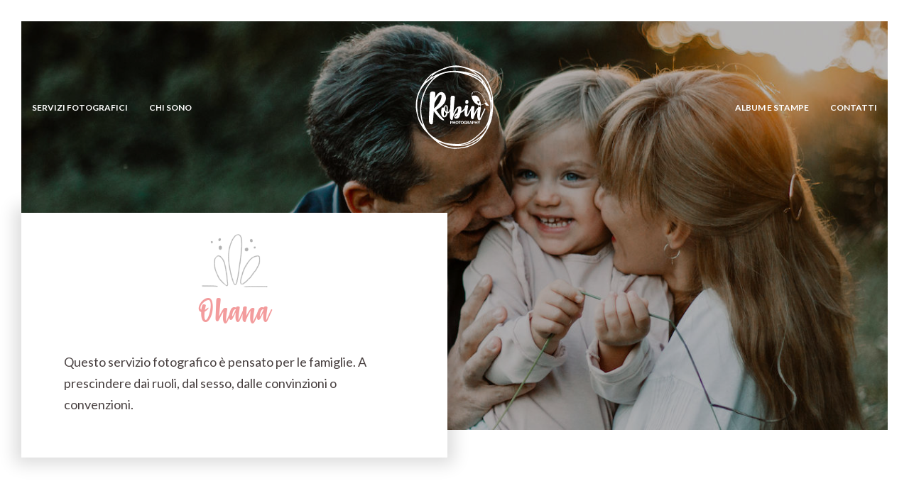

--- FILE ---
content_type: text/html; charset=UTF-8
request_url: https://robinphotography.it/servizi-fotografici/ohana
body_size: 3006
content:
<!DOCTYPE html>
<html lang="en">
    <head>
        <meta charset="UTF-8" />
        <meta name="viewport" content="width=device-width, initial-scale=1.0" />
        <link href="https://robinphotography.it/css/app.css" rel="stylesheet">
        <link rel="stylesheet" href="https://cdnjs.cloudflare.com/ajax/libs/tiny-slider/2.9.2/tiny-slider.css">
        <title>Robin Photography - Ohana</title>
        <meta name="description" content="">
        <link href="https://fonts.googleapis.com/css2?family=Nunito:wght@400;600;700&display=swap" rel="stylesheet">
        <script src="/js/app.js" defer></script>
        
        <script src="https://cdnjs.cloudflare.com/ajax/libs/macy/2.5.1/macy.min.js" integrity="sha512-/o/3HSUNsIEsxRpMb5LdGO+algy6JHTf3tMn2VpWKfVexrEAepEzsuJPA51tJVdC9kCHsN5+Z4GJ35pcldgsGw==" crossorigin="anonymous" referrerpolicy="no-referrer"></script>
        <script src="https://cdnjs.cloudflare.com/ajax/libs/tiny-slider/2.9.2/min/tiny-slider.js"></script>
    </head>
    <body class="ohana">
        <div class="mx-auto container u-relative">
    <header role="banner">
        <a id="nav-toggler" aria-hidden="true" href="#nav">
            <span aria-hidden="true"></span>
            <span>Menu</span>
        </a>
        <nav role="navigation" class="c-nav">
            <ul class="c-link-list">
                <li><a href="https://robinphotography.it/servizi-fotografici">Servizi fotografici</a></li>
                <li><a href="https://robinphotography.it/chi-sono">Chi sono</a></li>
                <li class="u-hidden@ls"><a href="https://robinphotography.it/album-stampe">Album e stampe</a></li>
                <li class="u-hidden@ls"><a href="https://robinphotography.it/contatti">Contatti</a></li>
            </ul>
        </nav>
        <div class="c-branding">
            <a href="/">
                <picture>
                    <source media="(min-width: 992px)" srcset="/img/logo.svg">
                    <img src="/img/logo-color.png" alt="Robin Photography">
                </picture>
            </a>
        </div>
        <ul class="c-link-list c-link-list--end u-hidden¬ls">
            <li><a href="https://robinphotography.it/album-stampe">Album e stampe</a></li>
            <li><a href="https://robinphotography.it/contatti">Contatti</a></li>
        </ul>
    </header>
</div>        <main>
                <div class="u-relative">
        <div class="c-hero c-hero--overlay">
            <figure>
                <img class="c-hero__image" src="/img/categories/ohana-wide.jpg" alt="">
            </figure>
        </div>
        <div class="mx-auto container u-relative">
            <div class="c-crate c-crate--floated u-text-center">
                <h1 class="c-lead">Ohana</h1>
                <p>Questo servizio fotografico è pensato per le famiglie. A prescindere dai ruoli, dal sesso, dalle convinzioni o convenzioni.</p>
            </div>
        </div>
    </div>
    <div class="px-6 mx-auto container">
        <div class="mb-12 lg:p-12">
            <blockquote class="w-full text-center">
                <p class="mx-auto not-italic text-2xl max-w-3xl">Famiglia come luogo d’amore. Come rifugio in cui ci sentiamo liberi di essere ciò che siamo e di amare chi vogliamo e come vogliamo.</p>
            </blockquote>
        </div>
        <div class="lg:grid grid-cols-2 gap-10 mb-20">
            <div>
                <p>Vorrei riuscire, attraverso le mie fotografie, a cogliere il legame profondo che vi unisce, seguendo la vostra spontaneità e cercando di ritrarvi accompagnando la naturalezza dei vostri gesti.</p>
                <h2 class="text-3xl">Cosa vi consegnerò?</h2>
                <ul class="list-disc list-inside">
                    <li>30 file digitali in alta risoluzione</li>
                    <li>5 stampe 15x21 cm</li>
                </ul>
                <p class="text-sm">È possibile aggiungere stampe extra e foto album.</p>
            </div>
            <div class="c-boombox">
                <h3 class="c-boombox__title c-boombox__title--normal">Sessione fotografica di ca. 2 ore: <strong class="block mt-6">350 €</strong></h3>
                <p>E se voleste immortalare altri momenti con le persone a voi care? <br> <strong>Per voi il 10% di sconto sul servizio successivo</strong> (utilizzabile una sola volta).</p>
            </div>
        </div>
        <ul class="py-10 lg:py-20 grid lg:grid-cols-3 2xl:grid-cols-5 gap-2">
            <li class="c-card">
                <a data-fslightbox="matilde" href="/img/services/ohana/matilde/ohana4.jpg">
                    <img class="c-card__image" src="/img/services/ohana/matilde/ohana4.jpg" alt="">
                    <h4 class="c-card__title c-card__title--small">Matilde</h4>
                    <p>27 Settembre 2018</p>
                </a>
                <div class="hidden">
                    <a href="/img/services/ohana/matilde/ohana1.jpg" data-fslightbox="matilde"><img class="c-card__image" src="/img/services/ohana/matilde/ohana1.jpg" alt=""></a>
                    <a href="/img/services/ohana/matilde/ohana2.jpg" data-fslightbox="matilde"><img class="c-card__image" src="/img/services/ohana/matilde/ohana2.jpg" alt=""></a>
                    <a href="/img/services/ohana/matilde/ohana3.jpg" data-fslightbox="matilde"><img class="c-card__image" src="/img/services/ohana/matilde/ohana3.jpg" alt=""></a>
                    <a href="/img/services/ohana/matilde/ohana5.jpg" data-fslightbox="matilde"><img class="c-card__image" src="/img/services/ohana/matilde/ohana5.jpg" alt=""></a>
                    <a href="/img/services/ohana/matilde/ohana6.jpg" data-fslightbox="matilde"><img class="c-card__image" src="/img/services/ohana/matilde/ohana6.jpg" alt=""></a>
                    <a href="/img/services/ohana/matilde/ohana7.jpg" data-fslightbox="matilde"><img class="c-card__image" src="/img/services/ohana/matilde/ohana7.jpg" alt=""></a>
                    <a href="/img/services/ohana/matilde/ohana8.jpg" data-fslightbox="matilde"><img class="c-card__image" src="/img/services/ohana/matilde/ohana8.jpg" alt=""></a>
                    <a href="/img/services/ohana/matilde/ohana9.jpg" data-fslightbox="matilde"><img class="c-card__image" src="/img/services/ohana/matilde/ohana9.jpg" alt=""></a>
                    <a href="/img/services/ohana/matilde/ohana10.jpg" data-fslightbox="matilde"><img class="c-card__image" src="/img/services/ohana/matilde/ohana10.jpg" alt=""></a>
                </div>
            </li>
            <li class="c-card">
                <a data-fslightbox="giulia-alessandro" href="/img/services/ohana/giulia-alessandro/ohana4.jpg">
                    <img class="c-card__image" src="/img/services/ohana/giulia-alessandro/ohana4.jpg" alt="">
                    <h4 class="c-card__title c-card__title--small">Giulia e Alessandro</h4>
                    <p>1 Febbraio 2019</p>
                </a>
                <div class="hidden">
                    <a href="/img/services/ohana/giulia-alessandro/ohana1.jpg" data-fslightbox="giulia-alessandro"><img class="c-card__image" src="/img/services/ohana/giulia-alessandro/ohana1.jpg" alt=""></a>
                    <a href="/img/services/ohana/giulia-alessandro/ohana2.jpg" data-fslightbox="giulia-alessandro"><img class="c-card__image" src="/img/services/ohana/giulia-alessandro/ohana2.jpg" alt=""></a>
                    <a href="/img/services/ohana/giulia-alessandro/ohana3.jpg" data-fslightbox="giulia-alessandro"><img class="c-card__image" src="/img/services/ohana/giulia-alessandro/ohana3.jpg" alt=""></a>
                    <a href="/img/services/ohana/giulia-alessandro/ohana5.jpg" data-fslightbox="giulia-alessandro"><img class="c-card__image" src="/img/services/ohana/giulia-alessandro/ohana5.jpg" alt=""></a>
                    <a href="/img/services/ohana/giulia-alessandro/ohana6.jpg" data-fslightbox="giulia-alessandro"><img class="c-card__image" src="/img/services/ohana/giulia-alessandro/ohana6.jpg" alt=""></a>
                    <a href="/img/services/ohana/giulia-alessandro/ohana7.jpg" data-fslightbox="giulia-alessandro"><img class="c-card__image" src="/img/services/ohana/giulia-alessandro/ohana7.jpg" alt=""></a>
                    <a href="/img/services/ohana/giulia-alessandro/ohana8.jpg" data-fslightbox="giulia-alessandro"><img class="c-card__image" src="/img/services/ohana/giulia-alessandro/ohana8.jpg" alt=""></a>
                    <a href="/img/services/ohana/giulia-alessandro/ohana9.jpg" data-fslightbox="giulia-alessandro"><img class="c-card__image" src="/img/services/ohana/giulia-alessandro/ohana9.jpg" alt=""></a>
                    <a href="/img/services/ohana/giulia-alessandro/ohana10.jpg" data-fslightbox="giulia-alessandro"><img class="c-card__image" src="/img/services/ohana/giulia-alessandro/ohana10.jpg" alt=""></a>
                </div>
            </li>
            <li class="c-card">
                <a data-fslightbox="federica-martino" href="/img/services/ohana/federica-martino/ohana5.jpg">
                    <img class="c-card__image" src="/img/services/ohana/federica-martino/ohana5.jpg" alt="">
                    <h4 class="c-card__title c-card__title--small">Federica e Martino</h4>
                    <p>3 Luglio 2020</p>
                </a>
                <div class="hidden">
                    <a href="/img/services/ohana/federica-martino/ohana1.jpg" data-fslightbox="federica-martino"><img class="c-card__image" src="/img/services/ohana/federica-martino/ohana1.jpg" alt=""></a>
                    <a href="/img/services/ohana/federica-martino/ohana2.jpg" data-fslightbox="federica-martino"><img class="c-card__image" src="/img/services/ohana/federica-martino/ohana2.jpg" alt=""></a>
                    <a href="/img/services/ohana/federica-martino/ohana3.jpg" data-fslightbox="federica-martino"><img class="c-card__image" src="/img/services/ohana/federica-martino/ohana3.jpg" alt=""></a>
                    <a href="/img/services/ohana/federica-martino/ohana4.jpg" data-fslightbox="federica-martino"><img class="c-card__image" src="/img/services/ohana/federica-martino/ohana4.jpg" alt=""></a>
                    <a href="/img/services/ohana/federica-martino/ohana6.jpg" data-fslightbox="federica-martino"><img class="c-card__image" src="/img/services/ohana/federica-martino/ohana6.jpg" alt=""></a>
                    <a href="/img/services/ohana/federica-martino/ohana7.jpg" data-fslightbox="federica-martino"><img class="c-card__image" src="/img/services/ohana/federica-martino/ohana7.jpg" alt=""></a>
                    <a href="/img/services/ohana/federica-martino/ohana8.jpg" data-fslightbox="federica-martino"><img class="c-card__image" src="/img/services/ohana/federica-martino/ohana8.jpg" alt=""></a>
                    <a href="/img/services/ohana/federica-martino/ohana9.jpg" data-fslightbox="federica-martino"><img class="c-card__image" src="/img/services/ohana/federica-martino/ohana9.jpg" alt=""></a>
                    <a href="/img/services/ohana/federica-martino/ohana10.jpg" data-fslightbox="federica-martino"><img class="c-card__image" src="/img/services/ohana/federica-martino/ohana10.jpg" alt=""></a>
                </div>
            </li>
            <li class="c-card">
                <a data-fslightbox="molle" href="/img/services/ohana/molle/ohana9.jpg">
                    <img class="c-card__image" src="/img/services/ohana/molle/ohana9.jpg" alt="">
                    <h4 class="c-card__title c-card__title--small">Famiglia Molle</h4>
                    <p>19 Settembre 2020</p>
                </a>
                <div class="hidden">
                    <a href="/img/services/ohana/molle/ohana1.jpg" data-fslightbox="molle"><img class="c-card__image" src="/img/services/ohana/molle/ohana1.jpg" alt=""></a>
                    <a href="/img/services/ohana/molle/ohana2.jpg" data-fslightbox="molle"><img class="c-card__image" src="/img/services/ohana/molle/ohana2.jpg" alt=""></a>
                    <a href="/img/services/ohana/molle/ohana3.jpg" data-fslightbox="molle"><img class="c-card__image" src="/img/services/ohana/molle/ohana3.jpg" alt=""></a>
                    <a href="/img/services/ohana/molle/ohana4.jpg" data-fslightbox="molle"><img class="c-card__image" src="/img/services/ohana/molle/ohana4.jpg" alt=""></a>
                    <a href="/img/services/ohana/molle/ohana5.jpg" data-fslightbox="molle"><img class="c-card__image" src="/img/services/ohana/molle/ohana5.jpg" alt=""></a>
                    <a href="/img/services/ohana/molle/ohana6.jpg" data-fslightbox="molle"><img class="c-card__image" src="/img/services/ohana/molle/ohana6.jpg" alt=""></a>
                    <a href="/img/services/ohana/molle/ohana7.jpg" data-fslightbox="molle"><img class="c-card__image" src="/img/services/ohana/molle/ohana7.jpg" alt=""></a>
                    <a href="/img/services/ohana/molle/ohana8.jpg" data-fslightbox="molle"><img class="c-card__image" src="/img/services/ohana/molle/ohana8.jpg" alt=""></a>
                    <a href="/img/services/ohana/molle/ohana10.jpg" data-fslightbox="molle"><img class="c-card__image" src="/img/services/ohana/molle/ohana10.jpg" alt=""></a>
                </div>
            </li>
            <li class="c-card">
                <a data-fslightbox="ilaria-edoardo" href="/img/services/ohana/ilaria-edoardo/ohana5.jpg">
                    <img class="c-card__image" src="/img/services/ohana/ilaria-edoardo/ohana5.jpg" alt="">
                    <h4 class="c-card__title c-card__title--small">Ilaria ed Edoardo</h4>
                    <p>25 Maggio 2021</p>
                </a>
                <div class="hidden">
                    <a href="/img/services/ohana/ilaria-edoardo/ohana1.jpg" data-fslightbox="ilaria-edoardo"><img class="c-card__image" src="/img/services/ohana/ilaria-edoardo/ohana1.jpg" alt=""></a>
                    <a href="/img/services/ohana/ilaria-edoardo/ohana2.jpg" data-fslightbox="ilaria-edoardo"><img class="c-card__image" src="/img/services/ohana/ilaria-edoardo/ohana2.jpg" alt=""></a>
                    <a href="/img/services/ohana/ilaria-edoardo/ohana3.jpg" data-fslightbox="ilaria-edoardo"><img class="c-card__image" src="/img/services/ohana/ilaria-edoardo/ohana3.jpg" alt=""></a>
                    <a href="/img/services/ohana/ilaria-edoardo/ohana4.jpg" data-fslightbox="ilaria-edoardo"><img class="c-card__image" src="/img/services/ohana/ilaria-edoardo/ohana4.jpg" alt=""></a>
                    <a href="/img/services/ohana/ilaria-edoardo/ohana6.jpg" data-fslightbox="ilaria-edoardo"><img class="c-card__image" src="/img/services/ohana/ilaria-edoardo/ohana6.jpg" alt=""></a>
                    <a href="/img/services/ohana/ilaria-edoardo/ohana7.jpg" data-fslightbox="ilaria-edoardo"><img class="c-card__image" src="/img/services/ohana/ilaria-edoardo/ohana7.jpg" alt=""></a>
                    <a href="/img/services/ohana/ilaria-edoardo/ohana8.jpg" data-fslightbox="ilaria-edoardo"><img class="c-card__image" src="/img/services/ohana/ilaria-edoardo/ohana8.jpg" alt=""></a>
                    <a href="/img/services/ohana/ilaria-edoardo/ohana9.jpg" data-fslightbox="ilaria-edoardo"><img class="c-card__image" src="/img/services/ohana/ilaria-edoardo/ohana9.jpg" alt=""></a>
                    <a href="/img/services/ohana/ilaria-edoardo/ohana10.jpg" data-fslightbox="ilaria-edoardo"><img class="c-card__image" src="/img/services/ohana/ilaria-edoardo/ohana10.jpg" alt=""></a>
                </div>
            </li>
        </ul>
    </div>
        </main>
                <div class="px-6 container mx-auto">
            <div class="c-boombox mb-10">
                <h4 class="c-boombox__title c-lead c-lead--negative">Raccontiamo insieme la tua storia?</h4>
                <p><a class="c-button" href="https://robinphotography.it/contatti">Contattami</a></p>
            </div>
        </div>
                <div class="t-light-primary">
    <footer role="contentinfo" class="o-constrained">
        <div><img src="/img/logo-simple-color.svg" alt="Robin Photography"></div>
        <div>
            <h5 class="h4">Link utili</h5>
            <ul>
                <li><a href="https://robinphotography.it/servizi-fotografici">Servizi fotografici</a></li>
                <li><a href="https://robinphotography.it/chi-sono">Chi sono</a></li>
                <li><a href="https://robinphotography.it/album-stampe">Album e stampe</a></li>
                <li><a href="https://robinphotography.it/contatti">Contatti</a></li>
            </ul>
        </div>
        <div>
            <h5 class="h4">Contatti</h5>
            <ul>
                <li><a href="tel:+393382251228">+393382251228</a></li>
                <li><a href="mailto:info@robinphotography.it">info@robinphotography.it</a></li>
                <li>
                    <ul class="o-inline-list">
                        <li><a target="_blank" href="https://www.facebook.com/robinlovephotography"><img class="h-6" src="/img/facebook.png" alt="Facebook"></a></li>
                        <li><a target="_blank" href="https://www.instagram.com/robin_lovephotography/"><img class="h-6" src="/img/instagram.png" alt="Instagram"></a></li>
                    </ul>
                </li>
            </ul>
        </div>
        <div>
            <small>Copyright &copy; RobinPhotography 2022 &bull;
                <a href="https://www.iubenda.com/privacy-policy/32253005" class="iubenda-white iubenda-noiframe iubenda-embed iubenda-noiframe " title="Privacy Policy ">Privacy Policy</a><script type="text/javascript">(function (w,d) {var loader = function () {var s = d.createElement("script"), tag = d.getElementsByTagName("script")[0]; s.src="https://cdn.iubenda.com/iubenda.js"; tag.parentNode.insertBefore(s,tag);}; if(w.addEventListener){w.addEventListener("load", loader, false);}else if(w.attachEvent){w.attachEvent("onload", loader);}else{w.onload = loader;}})(window, document);</script>
             </small>
            <a href="http://pigmentolab.com">Designed by Pigmento</a>
        </div>
    </footer>
</div>
    </body>
</html>


--- FILE ---
content_type: text/css
request_url: https://robinphotography.it/css/app.css
body_size: 6529
content:
@import url(https://fonts.googleapis.com/css?family=Lato:400,700&display=swap);
@charset "UTF-8";

/*! tailwindcss v2.2.19 | MIT License | https://tailwindcss.com*/

/*! modern-normalize v1.1.0 | MIT License | https://github.com/sindresorhus/modern-normalize */html{-moz-tab-size:4;-o-tab-size:4;tab-size:4}body{font-family:system-ui,-apple-system,Segoe UI,Roboto,Helvetica,Arial,sans-serif,Apple Color Emoji,Segoe UI Emoji}hr{color:inherit}code,kbd,pre,samp{font-family:ui-monospace,SFMono-Regular,Consolas,Liberation Mono,Menlo,monospace;font-size:1em}table{border-color:inherit;text-indent:0}[type=button],[type=submit],button{-webkit-appearance:button}::-moz-focus-inner{border-style:none;padding:0}::-webkit-inner-spin-button,::-webkit-outer-spin-button{height:auto}::-webkit-search-decoration{-webkit-appearance:none}blockquote,dd,dl,figure,h1,h2,h3,h4,h5,h6,hr,p,pre{margin:0}button{background-color:transparent;background-image:none}fieldset,ol,ul{margin:0;padding:0}ol,ul{list-style:none}html{font-family:ui-sans-serif,system-ui,-apple-system,BlinkMacSystemFont,Segoe UI,Roboto,Helvetica Neue,Arial,Noto Sans,sans-serif,Apple Color Emoji,Segoe UI Emoji,Segoe UI Symbol,Noto Color Emoji;line-height:1.5}body{font-family:inherit;line-height:inherit}*,:after,:before{border:0 solid;box-sizing:border-box}hr{border-top-width:1px}img{border-style:solid}textarea{resize:vertical}input::-moz-placeholder,textarea::-moz-placeholder{color:#9ca3af;opacity:1}input::placeholder,textarea::placeholder{color:#9ca3af;opacity:1}[role=button],button{cursor:pointer}h1,h2,h3,h4,h5,h6{font-size:inherit;font-weight:inherit}a{color:inherit;text-decoration:inherit}button,input,optgroup,select,textarea{color:inherit;line-height:inherit;padding:0}code,kbd,pre,samp{font-family:ui-monospace,SFMono-Regular,Menlo,Monaco,Consolas,Liberation Mono,Courier New,monospace}audio,canvas,embed,iframe,img,object,svg,video{display:block;vertical-align:middle}img,video{height:auto;max-width:100%}*,:after,:before{--tw-border-opacity:1;border-color:rgba(229,231,235,var(--tw-border-opacity))}.container{width:100%}@media (min-width:640px){.container{max-width:640px}}@media (min-width:768px){.container{max-width:768px}}@media (min-width:1024px){.container{max-width:1024px}}@media (min-width:1280px){.container{max-width:1280px}}@media (min-width:1536px){.container{max-width:1536px}}.sr-only{clip:rect(0,0,0,0);border-width:0;height:1px;margin:-1px;overflow:hidden;padding:0;position:absolute;white-space:nowrap;width:1px}.col-span-2{grid-column:span 2/span 2}.mx-auto{margin-left:auto;margin-right:auto}.mt-6{margin-top:1.5rem}.mb-4{margin-bottom:1rem}.mb-6{margin-bottom:1.5rem}.mb-10{margin-bottom:2.5rem}.mb-12{margin-bottom:3rem}.mb-20{margin-bottom:5rem}.block{display:block}.flex{display:flex}.table{display:table}.grid{display:grid}.hidden{display:none}.h-6{height:1.5rem}.h-72{height:18rem}.h-96{height:24rem}.w-full{width:100%}.max-w-2xl{max-width:42rem}.max-w-3xl{max-width:48rem}@keyframes spin{to{transform:rotate(1turn)}}@keyframes ping{75%,to{opacity:0;transform:scale(2)}}@keyframes pulse{50%{opacity:.5}}@keyframes bounce{0%,to{animation-timing-function:cubic-bezier(.8,0,1,1);transform:translateY(-25%)}50%{animation-timing-function:cubic-bezier(0,0,.2,1);transform:none}}.list-inside{list-style-position:inside}.list-disc{list-style-type:disc}.grid-cols-1{grid-template-columns:repeat(1,minmax(0,1fr))}.grid-cols-2{grid-template-columns:repeat(2,minmax(0,1fr))}.items-center{align-items:center}.justify-center{justify-content:center}.gap-2{gap:.5rem}.gap-4{gap:1rem}.gap-10{gap:2.5rem}.gap-20{gap:5rem}.space-y-4>:not([hidden])~:not([hidden]){--tw-space-y-reverse:0;margin-bottom:calc(1rem*var(--tw-space-y-reverse));margin-top:calc(1rem*(1 - var(--tw-space-y-reverse)))}.space-y-6>:not([hidden])~:not([hidden]){--tw-space-y-reverse:0;margin-bottom:calc(1.5rem*var(--tw-space-y-reverse));margin-top:calc(1.5rem*(1 - var(--tw-space-y-reverse)))}.rounded{border-radius:.25rem}.object-cover{-o-object-fit:cover;object-fit:cover}.p-0{padding:0}.p-6{padding:1.5rem}.p-8{padding:2rem}.px-6{padding-left:1.5rem;padding-right:1.5rem}.px-8{padding-left:2rem;padding-right:2rem}.py-10{padding-bottom:2.5rem;padding-top:2.5rem}.py-12{padding-bottom:3rem;padding-top:3rem}.text-center{text-align:center}.font-sans{font-family:ui-sans-serif,system-ui,-apple-system,BlinkMacSystemFont,Segoe UI,Roboto,Helvetica Neue,Arial,Noto Sans,sans-serif,Apple Color Emoji,Segoe UI Emoji,Segoe UI Symbol,Noto Color Emoji}.text-xs{font-size:.75rem;line-height:1rem}.text-sm{font-size:.875rem;line-height:1.25rem}.text-2xl{font-size:1.5rem;line-height:2rem}.text-3xl{font-size:1.875rem;line-height:2.25rem}.text-6xl{font-size:3.75rem;line-height:1}.italic{font-style:italic}.not-italic{font-style:normal}.text-gray-600{--tw-text-opacity:1;color:rgba(75,85,99,var(--tw-text-opacity))}*,:after,:before{--tw-shadow:0 0 #0000}.shadow-xl{--tw-shadow:0 20px 25px -5px rgba(0,0,0,.1),0 10px 10px -5px rgba(0,0,0,.04);box-shadow:var(--tw-ring-offset-shadow,0 0 #0000),var(--tw-ring-shadow,0 0 #0000),var(--tw-shadow)}*,:after,:before{--tw-ring-inset:var(--tw-empty,/*!*/ /*!*/);--tw-ring-offset-width:0px;--tw-ring-offset-color:#fff;--tw-ring-color:rgba(59,130,246,.5);--tw-ring-offset-shadow:0 0 #0000;--tw-ring-shadow:0 0 #0000}

/*! normalize.css v8.0.1 | MIT License | github.com/necolas/normalize.css */html{line-height:1.15}body{margin:0}main{display:block}h1{font-size:2em;margin:.67em 0}hr{box-sizing:content-box;height:0;overflow:visible}pre{font-family:monospace,monospace;font-size:1em}a{background-color:transparent}abbr[title]{border-bottom:none;text-decoration:underline;-webkit-text-decoration:underline dotted;text-decoration:underline dotted}b,strong{font-weight:bolder}code,kbd,samp{font-family:monospace,monospace;font-size:1em}small{font-size:80%}sub,sup{font-size:75%;line-height:0;position:relative;vertical-align:baseline}sub{bottom:-.25em}sup{top:-.5em}img{border-style:none}button,input,optgroup,select,textarea{font-family:inherit;font-size:100%;line-height:1.15;margin:0}button,input{overflow:visible}button,select{text-transform:none}[type=button],[type=reset],[type=submit],button{-webkit-appearance:button}[type=button]::-moz-focus-inner,[type=reset]::-moz-focus-inner,[type=submit]::-moz-focus-inner,button::-moz-focus-inner{border-style:none;padding:0}[type=button]:-moz-focusring,[type=reset]:-moz-focusring,[type=submit]:-moz-focusring,button:-moz-focusring{outline:1px dotted ButtonText}fieldset{padding:.35em .75em .625em}legend{box-sizing:border-box;color:inherit;display:table;max-width:100%;padding:0;white-space:normal}progress{vertical-align:baseline}textarea{overflow:auto}[type=checkbox],[type=radio]{box-sizing:border-box;padding:0}[type=number]::-webkit-inner-spin-button,[type=number]::-webkit-outer-spin-button{height:auto}[type=search]{-webkit-appearance:textfield;outline-offset:-2px}[type=search]::-webkit-search-decoration{-webkit-appearance:none}::-webkit-file-upload-button{-webkit-appearance:button;font:inherit}details{display:block}summary{display:list-item}[hidden],template{display:none}@-webkit-viewport{width:device-width}@-moz-viewport{width:device-width}@-o-viewport{width:device-width}@viewport{width:device-width}@font-face{font-family:Gabelisa;font-style:normal;font-weight:400;src:url(../../fonts/gabelisa.woff2) format("woff2"),url(../../fonts/gabelisa.woff) format("woff")}*{box-sizing:border-box}:root{--baselineheight:1.5}@media only screen and (min-width:62em){:root{--baselineheight:1.67}}html{-webkit-overflow-scrolling:touch;-webkit-tap-highlight-color:#e6e6e6;-ms-text-size-adjust:100%;-webkit-text-size-adjust:100%;background:#fff;color:#473f3f;font-family:Lato,Arial,Helvetica Neue,sans-serif;font-size:100%;font-weight:400}@supports (--baselineheight:$baselineheight){@media only screen and (min-width:62em){html{font-size:112.5%}}}body{max-width:none;width:100%}@media only screen and (min-width:62em){body{padding:1.5rem;padding:calc(var(--baselineheight)*1rem)}}a{background:transparent;color:#f39c9d;transition:all .3s}a:active,a:hover{outline:0}a:hover{color:#ed6f70;text-decoration:none}a:visited{color:#f39c9d}a:active,a:visited:hover{color:#ed6f70}figure{margin:0;padding:0}img{max-width:100%}header[role=banner]{align-items:center;display:flex;flex-direction:row-reverse;padding:.75rem;padding:calc(var(--baselineheight)*.5rem)}@media only screen and (min-width:62em){header[role=banner]{flex-direction:row;left:0;padding:1.5rem 0;padding:calc(var(--baselineheight)*1rem) calc(var(--baselineheight)*0rem);position:absolute;right:0;text-align:center;top:1.5em;z-index:100}}nav[role=navigation]{flex:1}#nav-toggler{color:#473f3f;display:block;height:65px;margin-left:auto;transform:scale(.5);width:60px}#nav-toggler:after,#nav-toggler:before{background-color:#473f3f;content:"";display:block;height:8px;position:absolute;width:100%}#nav-toggler:before{transform-origin:left center}#nav-toggler:after{right:0;top:22px;transform-origin:right center}#nav-toggler span:last-child{bottom:-.5em;display:block;font-size:1.5rem;position:absolute}#nav-toggler:hover{cursor:pointer}#nav-toggler.is-active{position:fixed;z-index:103}#nav-toggler.is-active:before{animation:topBar_open 1s ease-in-out;animation-fill-mode:forwards}#nav-toggler.is-active:after{animation:bottomBar_open 1s ease-in-out;animation-fill-mode:forwards}#nav-toggler.is-active span:last-child{animation:menuLabel_open 1s ease-in;animation-fill-mode:forwards}@media only screen and (max-width:61.9375em){#nav-toggler+nav[role=navigation]{align-items:center;background:#f39c9d;bottom:0;display:flex;left:-100%;overflow:hidden;position:fixed;right:0;top:0;transition:all .2s;visibility:hidden;z-index:102}#nav-toggler.is-active+nav[role=navigation]{left:0;opacity:1;visibility:visible}}@media only screen and (min-width:62em){#nav-toggler{display:none}}footer[role=contentinfo]{padding:1.5rem;padding:calc(var(--baselineheight)*1rem)}footer[role=contentinfo] img{margin-bottom:1.5rem;margin-bottom:calc(var(--baselineheight)*1rem);max-width:100px}footer[role=contentinfo] h5{margin-top:0}footer[role=contentinfo] ul{line-height:2.25rem;list-style:none}footer[role=contentinfo] ul ul{margin-top:1.5rem;margin-top:calc(var(--baselineheight)*1rem)}footer[role=contentinfo] a{color:#b3b3b3;text-decoration:none}footer[role=contentinfo] a:hover{text-decoration:underline}footer[role=contentinfo] li a{color:#000}footer[role=contentinfo] div:last-child{border-top:1px solid #e6e6e6;padding:1.5rem 0 0;padding:calc(var(--baselineheight)*1rem) calc(var(--baselineheight)*0rem) calc(var(--baselineheight)*0rem)}footer[role=contentinfo] small{font-size:1rem}@media only screen and (min-width:62em){footer[role=contentinfo]{display:flex;flex-wrap:wrap;padding:6rem 1.5rem 3rem;padding:calc(var(--baselineheight)*4rem) calc(var(--baselineheight)*1rem) calc(var(--baselineheight)*2rem)}footer[role=contentinfo] img{max-width:none;padding-right:1.5rem;padding-right:calc(var(--baselineheight)*1rem)}footer[role=contentinfo] div{min-width:25%}footer[role=contentinfo] div:last-child{display:flex;flex-direction:row;margin-top:1.5rem;margin-top:calc(var(--baselineheight)*1rem);width:100%}footer[role=contentinfo] div:last-child small{margin-right:auto}}.h1,.h2,.h4,h1,h2,h3,h4,h5,h6{color:#f39c9d;font-family:Gabelisa,Georgia,serif;font-weight:300;text-rendering:optimizelegibility}.h1,h1{font-size:1.5rem;line-height:3rem;line-height:calc(var(--baselineheight)*2rem);margin-bottom:1.5rem;margin-bottom:calc(var(--baselineheight)*1rem);margin-top:1.5rem;margin-top:calc(var(--baselineheight)*1rem)}@media only screen and (min-width:62em){.h1,h1{font-size:3.375rem;line-height:4.5rem;line-height:calc(var(--baselineheight)*3rem);margin-bottom:1.5rem;margin-bottom:calc(var(--baselineheight)*1rem);margin-top:3rem;margin-top:calc(var(--baselineheight)*2rem)}}.h2,h2{font-size:1.5rem;line-height:3rem;line-height:calc(var(--baselineheight)*2rem);margin-bottom:1.5rem;margin-bottom:calc(var(--baselineheight)*1rem);margin-top:0;margin-top:calc(var(--baselineheight)*0rem)}@media only screen and (min-width:62em){.h2,h2{font-size:2.25rem;line-height:3rem;line-height:calc(var(--baselineheight)*2rem);margin-bottom:1.5rem;margin-bottom:calc(var(--baselineheight)*1rem);margin-top:0;margin-top:calc(var(--baselineheight)*0rem)}}.h3,h3{font-size:1rem;line-height:1.5rem;line-height:calc(var(--baselineheight)*1rem);margin-bottom:1.5rem;margin-bottom:calc(var(--baselineheight)*1rem);margin-top:0;margin-top:calc(var(--baselineheight)*0rem)}@media only screen and (min-width:62em){.h3,h3{font-size:1.5rem;line-height:2.25rem;line-height:calc(var(--baselineheight)*1.5rem);margin-bottom:.75rem;margin-bottom:calc(var(--baselineheight)*.5rem);margin-top:0;margin-top:calc(var(--baselineheight)*0rem)}}.h4,h4{font-size:1rem;line-height:1.5rem;line-height:calc(var(--baselineheight)*1rem);margin-bottom:1.5rem;margin-bottom:calc(var(--baselineheight)*1rem);margin-top:3rem;margin-top:calc(var(--baselineheight)*2rem)}@media only screen and (min-width:62em){.h4,h4{font-size:1.5rem;line-height:2.25rem;line-height:calc(var(--baselineheight)*1.5rem);margin-bottom:.75rem;margin-bottom:calc(var(--baselineheight)*.5rem);margin-top:3rem;margin-top:calc(var(--baselineheight)*2rem)}}address,dl,ol,p,ul{font-feature-settings:"liga";-webkit-font-feature-settings:"liga";-moz-font-feature-settings:"liga";line-height:1.5rem;line-height:calc(var(--baselineheight)*1rem);margin-bottom:1.5rem;margin-bottom:calc(var(--baselineheight)*1rem);margin-top:0;margin-top:calc(var(--baselineheight)*0rem);text-rendering:optimizeLegibility}b,strong{font-weight:700}small{font-size:.6666666667rem}ol,ul{list-style-position:outside;padding-left:0}ol li,ul li{margin-bottom:0}li ol,li ul{list-style-type:none}blockquote{color:#999;font-style:italic}blockquote p{hanging-punctuation:first}dt{font-weight:400}pre{overflow:auto}code,kbd,pre,samp{font-family:Monaco,Courier New,monospace}code{display:block;padding:1.5rem;padding:calc(var(--baselineheight)*1rem)}input[type=date],input[type=datetime-local],input[type=datetime],input[type=email],input[type=month],input[type=number],input[type=password],input[type=search],input[type=tel],input[type=text],input[type=time],input[type=url],input[type=week],select,textarea{padding:.375}input[type=color],input[type=date],input[type=datetime-local],input[type=datetime],input[type=email],input[type=month],input[type=number],input[type=password],input[type=search],input[type=tel],input[type=text],input[type=time],input[type=url],input[type=week],select,textarea{background-color:#fff;border:1px solid #ccc;border-radius:2px}input[type=color]:hover,input[type=date]:hover,input[type=datetime-local]:hover,input[type=datetime]:hover,input[type=email]:hover,input[type=month]:hover,input[type=number]:hover,input[type=password]:hover,input[type=search]:hover,input[type=tel]:hover,input[type=text]:hover,input[type=time]:hover,input[type=url]:hover,input[type=week]:hover,select:hover,textarea:hover{border-color:#b3b3b3}input[type=color]:focus,input[type=date]:focus,input[type=datetime-local]:focus,input[type=datetime]:focus,input[type=email]:focus,input[type=month]:focus,input[type=number]:focus,input[type=password]:focus,input[type=search]:focus,input[type=tel]:focus,input[type=text]:focus,input[type=time]:focus,input[type=url]:focus,input[type=week]:focus,select:focus,textarea:focus{border-color:#8c8c8c;outline:0}input[disabled],input[readonly],select[disabled],select[readonly],textarea[disabled],textarea[readonly]{opacity:.5}table{background-color:transparent;border-collapse:collapse;margin-bottom:1.5rem;margin-bottom:calc(var(--baselineheight)*1rem);max-width:100%;width:100%}table td,table th{line-height:1.5rem;line-height:calc(var(--baselineheight)*1rem);padding:.75;vertical-align:middle}table th{font-weight:400}table tbody tr:hover td,table tbody tr:hover th{background-color:#e6e6e6}.t-light-primary{background:#fdf5f5;color:#b3b3b3}.t-soft{background:rgba(248,170,19,.1)}@media only screen and (min-width:62em){.t-flared{margin-top:9rem;margin-top:calc(var(--baselineheight)*6rem)}.t-flared>*{position:relative;top:-10vh}}.o-grid{align-items:flex-start;display:flex;flex-direction:row;flex-wrap:wrap;max-width:none}.o-grid>*{display:block;width:100%}.o-grid--half>*{flex:0 0 50%}.o-grid--third>*{flex:0 0 33.333%}.o-grid--fourth>*{flex:0 0 25%}.o-grid--fifth>*{flex:0 0 20%}@media only screen and (min-width:48em){.o-grid--half\@ms>*{flex:0 0 50%}.o-grid--third\@ms>*{flex:0 0 33.333%}.o-grid--fourth\@ms>*{flex:0 0 25%}.o-grid--fifth\@ms>*{flex:0 0 20%}}@media only screen and (min-width:62em){.o-grid--half\@ls>*{flex:0 0 50%}.o-grid--third\@ls>*{flex:0 0 33.333%}.o-grid--fourth\@ls>*{flex:0 0 25%}.o-grid--fifth\@ls>*{flex:0 0 20%}}.o-grid--justify-center{justify-content:center}.no-flexbox .o-grid>*{float:left}.no-flexbox .o-grid--half>*,.no-flexbox [class*=" o-grid--half"]>*,.no-flexbox [class^=o-grid--half]>*{width:50%}.no-flexbox .o-grid--third>*,.no-flexbox [class*=" o-grid--third"]>*,.no-flexbox [class^=o-grid--third]>*{width:33.333%}.no-flexbox .o-grid--fourth>*,.no-flexbox [class*=" o-grid--fourth"]>*,.no-flexbox [class^=o-grid--fourth]>*{width:25%}.no-flexbox .o-grid--fifth>*,.no-flexbox [class*=" o-grid--fifth"]>*,.no-flexbox [class^=o-grid--fifth]>*{width:20%}.o-constrained{margin-left:auto;margin-right:auto;max-width:1500px;padding:0 1.5rem;padding:calc(var(--baselineheight)*0rem) calc(var(--baselineheight)*1rem)}.o-inline-list li{display:inline-block;margin:0 1.5rem 0 0;margin:calc(var(--baselineheight)*0rem) calc(var(--baselineheight)*1rem) calc(var(--baselineheight)*0rem) calc(var(--baselineheight)*0rem)}.c-alert,.o-island{padding:1.5rem;padding:calc(var(--baselineheight)*1rem)}.c-alert{background-color:#98bede;border-radius:2px;color:#1d3e5a;margin-bottom:1.5rem;margin-bottom:calc(var(--baselineheight)*1rem)}.c-alert p:last-child{margin-bottom:0;max-width:none}.c-alert a{color:currentColor}.c-alert--fixed{bottom:0;left:0;position:fixed;right:0;z-index:100}.c-alert--success{background-color:#96c56f;border-color:#7bb64b;color:#19260f}.c-alert--warning{background-color:#ffaf4b;border-color:#ffdcb1;color:#fff}.c-alert--error{background-color:#da4f49;border-color:#c72f29;color:#fff}.c-alert__close{cursor:pointer;float:right;text-decoration:none}.c-badge{background-color:#98bede;border-radius:100px;color:#fff;display:inline-block;font-family:Helvetica Neue,Helvetica,Arial,sans-serif;font-size:.6666666667rem;line-height:1;padding:7px 10px}.c-badge--success{background-color:#96c56f;color:#fff}.c-badge--warning{background-color:#ffaf4b;color:#fff}.c-badge--error{background-color:#da4f49;color:#fff}.c-billboard{margin-bottom:3rem;margin-bottom:calc(var(--baselineheight)*2rem);margin-top:3rem;margin-top:calc(var(--baselineheight)*2rem)}@media only screen and (min-width:62em){.c-billboard{margin-bottom:6rem;margin-bottom:calc(var(--baselineheight)*4rem);margin-top:6rem;margin-top:calc(var(--baselineheight)*4rem)}}.c-boombox{background:#f39c9d;color:#fff;display:flex;flex-direction:column;justify-content:center;padding:1.5rem;padding:calc(var(--baselineheight)*1rem);text-align:center}.c-boombox p{max-width:none}.c-boombox p:last-child{margin-bottom:0}@media only screen and (min-width:62em){.c-boombox{padding:3rem;padding:calc(var(--baselineheight)*2rem)}.c-boombox--tight{display:flex;flex-direction:row}.c-boombox--tight .c-boombox__title{font-size:2.25rem;margin-bottom:0;margin-right:auto}}.c-boombox__title{color:#fff;font-size:1.5rem;margin-bottom:1.5rem;margin-bottom:calc(var(--baselineheight)*1rem);margin-top:0}@media only screen and (min-width:62em){.c-boombox__title{font-size:3.375rem;line-height:3.375rem;margin-bottom:3rem;margin-bottom:calc(var(--baselineheight)*2rem)}}.c-boombox__title--normal{font-size:1.25rem;line-height:1.75rem;margin-bottom:1.5rem}@media (min-width:1024px){.c-boombox__title--normal{font-size:2.25rem;line-height:2.5rem}}.c-boombox__title--normal{font-family:Lato,Arial,Helvetica Neue,sans-serif}.c-branding{flex:0 0 20%}.c-branding img{width:20vw}@media only screen and (min-width:62em){.c-branding img{margin:0 auto;width:10vw}}.c-button{background-color:transparent;border:2px solid #fff;cursor:pointer;display:inline-block;font-weight:700;line-height:1.5rem;line-height:calc(var(--baselineheight)*1rem);margin:0;min-width:11em;padding:.75rem 1.5rem;padding:calc(var(--baselineheight)*.5rem) calc(var(--baselineheight)*1rem);text-align:center;text-decoration:none;vertical-align:middle}.c-button,.c-button:visited{color:#fff}.c-button:active,.c-button:hover{background-color:#fff;color:#f39c9d;text-decoration:none}.c-button--primary{background-color:#f39c9d;border-color:#e84143;color:#fff}.c-button--primary:hover{background-color:#ed6f70;border-color:#ec6567;color:#fff}.c-button--secondary{background-color:#685155;border-color:#2f2426;color:#fff}.c-button--secondary:hover{background-color:#4b3b3e;border-color:#463639;color:#fff}.c-card{padding:1.5rem;padding:calc(var(--baselineheight)*1rem);text-align:center}.c-card a{color:#473f3f;display:block;text-decoration:none}.c-card__title{color:#000;font-family:Lato,Arial,Helvetica Neue,sans-serif;font-weight:700;margin-bottom:0;margin-bottom:calc(var(--baselineheight)*0rem);margin-top:1.5rem;margin-top:calc(var(--baselineheight)*1rem);text-transform:uppercase}.c-card__title--small{font-size:1rem;line-height:1.5rem}.c-card__subtitle{color:#f39c9d;font-family:Lato,Arial,Helvetica Neue,sans-serif;margin-bottom:1.5rem;margin-bottom:calc(var(--baselineheight)*1rem)}.c-card__image{height:9rem;max-width:100%;width:9rem}@media (min-width:1024px){.c-card__image{height:13rem;width:13rem}}.c-card__image{border-radius:100%;margin:0 auto;-o-object-fit:cover;object-fit:cover;-o-object-position:top;object-position:top;overflow:hidden}.c-card__image--center{-o-object-position:center;object-position:center}.c-crate{--tw-translate-x:0;--tw-translate-y:0;--tw-rotate:0;--tw-skew-x:0;--tw-skew-y:0;--tw-scale-x:1;--tw-scale-y:1;--tw-translate-y:-5rem;background-color:#fff;box-shadow:0 0 22px 9px rgba(0,0,0,.14);padding:1.5rem;padding:calc(var(--baselineheight)*1rem);position:relative;transform:translateX(var(--tw-translate-x)) translateY(var(--tw-translate-y)) rotate(var(--tw-rotate)) skewX(var(--tw-skew-x)) skewY(var(--tw-skew-y)) scaleX(var(--tw-scale-x)) scaleY(var(--tw-scale-y));z-index:50}.c-crate p{text-align:left}@media only screen and (min-width:62em){.c-crate{padding:1.5rem 3rem;padding:calc(var(--baselineheight)*1rem) calc(var(--baselineheight)*2rem)}}@media only screen and (min-width:92.625em){.c-crate{--tw-translate-y:0px}.c-crate p{font-size:1.5rem;line-height:2.25rem}}@media only screen and (min-width:62em){.c-crate--floated{margin-top:-12rem;width:600px}}@media only screen and (min-width:92.625em){.c-crate--floated{bottom:3rem;left:0;margin-top:0;position:absolute;width:700px;z-index:10}}.c-hero{position:relative;text-align:center}.home .c-hero{margin-bottom:3rem;margin-bottom:calc(var(--baselineheight)*2rem)}@media only screen and (min-width:92.625em){.c-hero{margin-bottom:9rem;margin-bottom:calc(var(--baselineheight)*6rem)}}.c-hero--overlay:after{background:rgba(0,0,0,.28);bottom:0;content:"";left:0;position:absolute;right:0;top:0}.c-hero__title{color:#fff;font-family:Lato,Arial,Helvetica Neue,sans-serif;font-weight:700;left:0;margin:0;padding:1.5rem;padding:calc(var(--baselineheight)*1rem);position:absolute;right:0;top:50%;transform:translateY(-50%);z-index:2}.c-hero__title span{color:#f39c9d;font-family:Gabelisa,Georgia,serif}.c-hero__image{display:block;max-height:80vh;-o-object-fit:cover;object-fit:cover;width:100%}.c-hero__image--narrow{max-height:55vh}.c-hero__caption{bottom:1.5em;color:#fff;font-size:.6666666667rem;font-weight:700;left:3em;line-height:1.5rem;position:absolute;right:3em;text-align:right;z-index:300}.c-hero__caption a{color:#fff;font-weight:400;text-decoration:none}.c-hero__caption a:hover{text-decoration:underline}@media only screen and (min-width:62em){.c-hero__caption{font-size:1rem}.c-hero__caption a{display:block}}.c-lead{font-size:1.25rem;line-height:1.75rem}@media (min-width:1024px){.c-lead{font-size:2.25rem;line-height:2.5rem}}.c-lead{margin-top:0;text-decoration:none}.c-lead:before{background:url(../../img/decoration.png) no-repeat 50%;background-size:contain;content:"";display:block;height:75px;margin:0 auto .75rem;margin-bottom:calc(var(--baselineheight)*.5rem);width:100px}.c-lead--negative:before{background-image:url(../../img/decoration-white.png)}.c-link-list{flex:1;font-size:1.5rem;line-height:2.25rem;list-style:none;margin-bottom:0;max-width:none}.c-link-list li{margin:0 .75rem;margin:calc(var(--baselineheight)*0rem) calc(var(--baselineheight)*.5rem)}.c-link-list a{color:#fff;font-weight:700;text-decoration:none;text-transform:uppercase}@media only screen and (min-width:62em){.c-link-list{display:flex;font-size:.6666666667rem;line-height:1.5rem}}@media only screen and (min-width:92.625em){.c-link-list{font-size:1rem}.c-link-list li{margin:0 2.25rem;margin:calc(var(--baselineheight)*0rem) calc(var(--baselineheight)*1.5rem)}}@media only screen and (min-width:62em){.c-link-list--end{justify-content:flex-end}}.c-slider{max-width:none}.c-slider__slide{padding:1.5rem 0;padding:calc(var(--baselineheight)*1rem) calc(var(--baselineheight)*0rem)}.c-slider__slide p{max-width:none}.c-slider__slide a{color:#000;text-decoration:none}.c-slider__slide a:hover{text-decoration:underline}.c-slider__slide img{border-radius:100%;display:block;height:150px;margin-bottom:1.5rem;margin-bottom:calc(var(--baselineheight)*1rem);-o-object-fit:cover;object-fit:cover;width:150px}@media only screen and (min-width:48em){.c-slider__slide img{height:300px;margin-bottom:0;margin-right:3rem;margin-right:calc(var(--baselineheight)*2rem);width:300px}.c-slider__slide>div{align-items:center;display:flex}}.c-slider__slide__title{color:gray;font-family:Lato,Arial,Helvetica Neue,sans-serif;font-size:1rem;font-weight:700}.c-slider__slide__title span{color:#473f3f;display:block;font-size:1.5rem}.tns-nav{bottom:-3em;margin-bottom:6rem;margin-bottom:calc(var(--baselineheight)*4rem);position:relative;text-align:center}.tns-nav button{background:#e6e6e6;border:0;height:4px;margin:0 .375rem;margin:calc(var(--baselineheight)*0rem) calc(var(--baselineheight)*.25rem);width:1.5em}.tns-nav .tns-nav-active{background:#b3b3b3}@media only screen and (min-width:62em){.tns-nav button{width:3em}}.c-tabs{background:url(../../img/decoration.png) no-repeat 50%;background-size:100px;font-size:.6666666667rem;font-weight:700;list-style:none;margin-bottom:3rem;margin-bottom:calc(var(--baselineheight)*2rem);max-width:none;padding:9rem 0 0;padding:calc(var(--baselineheight)*6rem) calc(var(--baselineheight)*0rem) calc(var(--baselineheight)*0rem);text-transform:uppercase}.c-tabs li{display:inline-block;margin:0 .375rem;margin:calc(var(--baselineheight)*0rem) calc(var(--baselineheight)*.25rem)}.c-tabs a{color:#473f3f;text-decoration:none}.c-tabs a:hover{color:#f39c9d}@media only screen and (min-width:48em){.c-tabs{font-size:1rem}.c-tabs li{margin:0 1.5rem;margin:calc(var(--baselineheight)*0rem) calc(var(--baselineheight)*1rem)}}.c-tabs__current a{color:#f39c9d;text-decoration:underline}.c-walk{max-width:none}.c-walk img{display:block;margin:0 auto 1.5rem;margin-bottom:calc(var(--baselineheight)*1rem);max-height:170px}@media only screen and (min-width:62em){.c-walk{font-size:1.5rem;margin-bottom:6rem;margin-bottom:calc(var(--baselineheight)*4rem)}.c-walk img{margin:0 0 0 1.5rem;margin-left:calc(var(--baselineheight)*1rem)}}.c-walk__number{color:#f39c9d;font-family:Gabelisa,Georgia,serif;font-size:3.375rem;font-weight:300;margin-right:.75rem;margin-right:calc(var(--baselineheight)*.5rem)}.c-walk__description{align-items:center;display:flex;justify-content:center}@media only screen and (min-width:48em){.c-walk__description{justify-content:flex-start;margin-right:1.5rem;margin-right:calc(var(--baselineheight)*1rem)}}.u-text-center{text-align:center!important}.u-visuallyhidden{clip:rect(0 0 0 0);border:0;height:1px;margin:-1px;overflow:hidden;padding:0;position:absolute;width:1px}.u-hidden{display:none!important}.u-block{display:block!important}.u-relative{position:relative!important}@media only screen and (min-width:62em){.u-hidden\@ls{display:none!important}}@media only screen and (max-width:61.9375em){.u-hidden¬ls{display:none!important}}@media print{*{background:transparent!important;box-shadow:none!important;color:#000!important;text-shadow:none!important}@page{margin:.5cm}h2,h3{page-break-after:avoid}h2,h3,p{orphans:3;widows:3}blockquote,pre{border:1px solid #666;page-break-inside:avoid}abbr[title]:after{content:" (" attr(title) ")"}a,a:visited{text-decoration:underline}a[href]:after{content:" (" attr(href) ")"}a[href^="#"]:after,a[href^="javascript:"]:after{content:""}img{max-width:100%!important;page-break-inside:avoid}thead{display:table-header-group}tr{page-break-inside:avoid}}@media (min-width:768px){.md\:grid-cols-2{grid-template-columns:repeat(2,minmax(0,1fr))}.md\:grid-cols-3{grid-template-columns:repeat(3,minmax(0,1fr))}}@media (min-width:1024px){.lg\:mb-12{margin-bottom:3rem}.lg\:mb-20{margin-bottom:5rem}.lg\:flex{display:flex}.lg\:grid{display:grid}.lg\:w-3\/12{width:25%}.lg\:grid-cols-3{grid-template-columns:repeat(3,minmax(0,1fr))}.lg\:flex-wrap{flex-wrap:wrap}.lg\:items-center{align-items:center}.lg\:justify-center{justify-content:center}.lg\:p-12{padding:3rem}.lg\:p-16{padding:4rem}.lg\:py-2{padding-bottom:.5rem;padding-top:.5rem}.lg\:py-20{padding-bottom:5rem;padding-top:5rem}.lg\:py-24{padding-bottom:6rem;padding-top:6rem}}@media (min-width:1280px){.xl\:grid-cols-4{grid-template-columns:repeat(4,minmax(0,1fr))}}@media (min-width:1536px){.\32xl\:grid-cols-4{grid-template-columns:repeat(4,minmax(0,1fr))}.\32xl\:grid-cols-5{grid-template-columns:repeat(5,minmax(0,1fr))}}


--- FILE ---
content_type: image/svg+xml
request_url: https://robinphotography.it/img/logo-simple-color.svg
body_size: 4915
content:
<svg xmlns="http://www.w3.org/2000/svg" width="194" height="115" viewBox="0 0 194 115">
    <g fill="#D80767" fill-rule="evenodd">
        <path d="M18 58.207c5.735-4.267 10.87-9.503 15.41-15.71 4.54-6.206 7.743-12.886 9.611-20.041.653-2.37.979-4.568.979-6.594 0-3.103-1.087-4.655-3.259-4.655-2.39 0-5.04 1.962-7.95 5.883-3.431 4.655-7.406 11.594-11.924 20.817-.522 1.035-.868 1.897-1.042 2.586-.175.69-.781 6.594-1.825 17.714m-9.784 56C2.738 114.207 0 108.751 0 97.838c0-3.29.517-16.11 1.551-38.455.346-7.707.843-23.037 1.489-45.99.087-2.814.366-5.196.842-7.144.474-1.95 1.38-3.444 2.716-4.483C7.934.727 9.983.207 12.744.207c3.365 0 5.758.434 7.182 1.299 1.68 1.04 2.523 3.118 2.523 6.236 0 .91-.433 5.869-1.294 14.875 2.284-4.807 4.937-9.094 7.956-12.861 3.02-3.768 6.62-6.193 10.805-7.275 1.206-.302 2.35-.455 3.429-.455 3.062 0 5.735.997 8.021 2.988C56.455 9.475 59 15.581 59 23.332c0 6.583-2.545 13.121-7.634 19.617-6.383 8.142-15.01 15.265-25.877 21.37 8.626 12.993 16.95 23.408 24.972 31.245 1.164 1.127 1.747 2.101 1.747 2.924 0 .303-.087.584-.26.844-.43.65-1.12.974-2.069.974-.433 0-.907-.086-1.423-.26-3.02-.995-6.46-3.257-10.32-6.788-3.86-3.528-7.656-7.535-11.386-12.017-3.73-4.482-6.976-8.628-9.736-12.44a1883.434 1883.434 0 0 0-2.976 38.066c-.173 2.511-.561 4.362-1.165 5.554-.604 1.19-2.156 1.786-4.657 1.786"/>
        <path d="M62.538 69.207c.308-6.747.462-10.484.462-11.21 0-1.72-.056-3.171-.168-4.355-.28-2.956-1.007-4.435-2.181-4.435-1.12 0-1.958.766-2.518 2.299-.755 1.962-1.133 4.072-1.133 6.33 0 4.947 1.846 8.737 5.538 11.371m-7.71 16c.771 0 1.571-.628 2.4-1.884.829-1.257 1.579-2.7 2.25-4.329.672-1.629 1.179-3.065 1.522-4.308-2.287-1.74-4.065-3.306-5.336-4.701-1.272-1.394-2.265-3.32-2.978-5.778-.458 4.943-.686 8.547-.686 10.81 0 4.28.357 7.235 1.07 8.864.372.885.958 1.326 1.758 1.326m-1.02 5h-.203c-1.978 0-4.01-1.077-6.095-3.23-1.652-1.69-2.79-3.817-3.413-6.38C43.366 77.6 43 73.877 43 69.434c0-2.235.142-4.71.426-7.422.285-2.712 1.159-4.887 2.621-6.523.813-.926 2.384-1.39 4.714-1.39.812 0 1.584.19 2.316.572.162-2.726.92-4.818 2.275-6.277 1.354-1.458 2.925-2.187 4.713-2.187 1.734 0 3.068.416 4.003 1.247.934.832 1.605 2.038 2.01 3.619.596 2.345.895 5.97.895 10.877 0 2.836-.15 5.807-.447 8.915 2.627-.055 5.052-2.863 7.272-8.424.759-1.935 1.314-3.408 1.667-4.416.244-.709.69-1.064 1.34-1.064.271 0 .556.056.854.164.894.3 1.341.736 1.341 1.309 0 .136-.028.286-.081.45-1.22 3.38-2.263 6.01-3.129 7.891-2.438 5.317-5.743 8.207-9.914 8.67-1.734 9.569-5.757 14.49-12.068 14.762"/>
        <path d="M91.442 90.207c1.477 0 3.329-2.666 5.558-8-1.541.895-2.82 1.973-3.836 3.237C91.721 87.264 91 88.62 91 89.514c0 .462.148.693.442.693m-12.3 10c-1.707 0-2.994-.624-3.863-1.87-.869-1.245-1.465-2.802-1.791-4.671A33.38 33.38 0 0 1 73 87.919c0-3.208.046-5.591.139-7.149.93-16.82 1.659-34.513 2.187-53.078.062-2.024.263-3.737.605-5.14.34-1.401 1.008-2.476 2-3.223.993-.748 2.513-1.122 4.561-1.122 2.512 0 4.288.312 5.328.935 1.039.623 1.636 1.558 1.791 2.803.062.499.093 1.06.093 1.682 0 .873-.062 1.87-.186 2.99a4866.593 4866.593 0 0 0-4.84 51.77l.56-1.168c4.342-9.407 7.94-15.668 10.795-18.783a12.183 12.183 0 0 1 4.397-2.897c1.69-.653 3.7-.98 6.026-.98 3.63 0 5.444 2.195 5.444 6.587 0 2.897-.155 5.062-.466 6.495-.31 1.433-.604 2.694-.884 3.785 3.133-1.62 5.957-3.879 8.47-6.776 2.108-2.43 3.845-5.014 5.21-7.756.28-.56.668-.84 1.164-.84.372 0 .791.14 1.256.42.9.53 1.35 1.075 1.35 1.635a.903.903 0 0 1-.14.467c-2.048 4.268-4.405 7.741-7.073 10.42-2.885 2.897-6.747 5.53-11.586 7.896-.249 1.682-1.024 4.438-2.326 8.27-2.514 7.382-6.546 11.073-12.099 11.073-3.32 0-5.475-1.168-6.468-3.504a7.418 7.418 0 0 1-.558-2.85c0-5.327 3.52-9.827 10.563-13.503 1.798-5.887 2.699-10.03 2.699-12.429v-1.681c0-.935-.358-1.402-1.071-1.402-.651 0-1.66 1.09-3.024 3.27-3.195 5.11-6.98 12.429-11.354 21.96-1.303 2.867-2.016 5.078-2.14 6.635l-.187 2.71c-.123 1.589-.45 2.78-.977 3.575-.527.794-1.567 1.191-3.117 1.191"/>
        <path d="M130.608 44.207a.97.97 0 0 1-.782-.365c-3.217-3.63-4.826-6.65-4.826-9.06 0-.731.173-1.313.521-1.747.463-.623 1.044-.935 1.74-.935 1.652 0 2.884 1.016 3.695 3.047 1.797-2.627 3.623-3.94 5.479-3.94 1.044 0 1.565.664 1.565 1.99 0 1.328-.638 3.17-1.913 5.525-1.073 2.005-2.58 3.712-4.522 5.12-.348.243-.668.365-.957.365m-.657 41c-1.517 0-2.837-.706-3.96-2.119-1.993-2.527-2.991-6.316-2.991-11.37 0-3.396.31-8.07.927-14.019.28-2.526.477-4.7.59-6.52.168-2.5 1.235-4.02 3.201-4.564.926-.272 1.965-.408 3.117-.408 2.162 0 3.523.306 4.086.917.56.611.843 1.392.843 2.344 0 .624-.437 3.178-1.307 7.66-1.039 5.245-1.811 11.263-2.316 18.054-.113 1.332-.169 2.364-.169 3.097 0 .897.084 1.345.253 1.345.364 0 1.572-2.024 3.622-6.072 2.386-4.673 5.925-11.07 10.615-19.195.28-.543.715-.815 1.306-.815.308 0 .66.082 1.052.245.786.326 1.18.734 1.18 1.223 0 .217-.071.435-.21.652a573.861 573.861 0 0 0-6.15 11.492 460.716 460.716 0 0 1-6.867 12.633c-1.066 1.93-2.098 3.315-3.095 4.157-.997.842-2.24 1.263-3.727 1.263"/>
        <path d="M172.777 100.224c-1.478 0-2.75-.823-3.818-2.469-1.97-2.961-2.956-7.432-2.956-13.411 0-3.976.424-10.874 1.273-20.693-2.901 4.58-6.199 10.984-9.894 19.212a253.217 253.217 0 0 1-3.037 6.582l-.041-.041c-.328 2.606-.74 4.457-1.232 5.554-.493 1.096-1.395 1.645-2.709 1.645-.739 0-1.533-.356-2.38-1.07a12.737 12.737 0 0 1-2.218-2.406c-.629-.89-1.011-1.652-1.148-2.283-.411-1.892-.617-4.51-.617-7.858 0-4.936.356-11.985 1.068-21.145l.41-5.553c.191-2.496 1.245-4.005 3.16-4.526.904-.247 1.916-.37 3.04-.37 2.105 0 3.433.301 3.981.905.547.603.82 1.371.82 2.304 0 .466-.068 1.083-.204 1.85-.631 4.389-1.014 10.162-1.15 17.32l-.082 4.567c5.856-12.533 10.768-20.117 14.737-22.75 1.067-.713 2.353-1.07 3.859-1.07 2.106 0 3.434.357 3.982 1.07.546.714.82 1.632.82 2.756 0 .686-.437 3.661-1.313 8.927-.986 6.144-1.738 13.192-2.258 21.146a74.343 74.343 0 0 0-.123 3.661c0 1.07.082 1.605.246 1.605.329 0 1.491-2.386 3.49-7.159 1.75-4.14 5.732-12.808 11.945-26 .329-.658.78-.987 1.355-.987.301 0 .643.083 1.026.247.794.384 1.191.85 1.191 1.399 0 .192-.055.397-.165.617a682.284 682.284 0 0 0-7.02 15.674 845.513 845.513 0 0 1-7.388 16.414c-1.04 2.222-2.046 3.833-3.018 4.834-.971 1-2.183 1.502-3.632 1.502M76 108.207h1.245c.623 0 1.071-.136 1.345-.41.273-.272.41-.653.41-1.142 0-.216-.035-.413-.106-.59a1.194 1.194 0 0 0-.322-.459 1.482 1.482 0 0 0-.545-.295 2.6 2.6 0 0 0-.782-.104H76v3zm-.542 1.658v3.342H73v-10h3.738c.747 0 1.388.084 1.924.25.536.167.977.398 1.324.69.346.293.602.639.767 1.037.165.398.247.828.247 1.29 0 .499-.085.956-.255 1.373-.17.416-.429.773-.778 1.07-.349.298-.791.53-1.327.697-.536.167-1.17.25-1.902.25h-1.28zM91 113.572h-2.406v-4.259h-4.188v4.26H82v-10.074h2.406v4.21h4.188v-4.21H91zM100 108.207c0-.464-.057-.883-.17-1.255a2.708 2.708 0 0 0-.49-.945 2.12 2.12 0 0 0-.781-.593 2.558 2.558 0 0 0-1.053-.207c-.397 0-.751.07-1.061.207-.31.137-.572.335-.785.593a2.702 2.702 0 0 0-.49.945c-.113.372-.17.79-.17 1.255 0 .469.057.89.17 1.261a2.7 2.7 0 0 0 .49.945c.213.258.474.455.785.59.31.136.664.204 1.061.204a2.59 2.59 0 0 0 1.053-.203c.308-.136.568-.333.781-.59.213-.259.376-.574.49-.946.113-.372.17-.792.17-1.261m2-.003c0 .707-.12 1.365-.36 1.974a4.771 4.771 0 0 1-1.014 1.588c-.436.45-.96.803-1.575 1.058-.614.255-1.296.383-2.044.383-.75 0-1.432-.128-2.048-.383a4.672 4.672 0 0 1-1.582-1.058 4.744 4.744 0 0 1-1.017-1.588 5.334 5.334 0 0 1-.36-1.974c0-.708.12-1.366.36-1.975s.58-1.137 1.017-1.585a4.7 4.7 0 0 1 1.582-1.054c.616-.255 1.299-.383 2.048-.383.748 0 1.43.129 2.044.386.614.258 1.14.61 1.575 1.058.436.448.774.976 1.014 1.585s.36 1.265.36 1.968M110 103.5v1.852h-2.832v8.22h-2.336v-8.22H102V103.5zM119 108.207c0-.464-.068-.883-.205-1.255a2.583 2.583 0 0 0-.587-.945 2.552 2.552 0 0 0-.938-.593 3.606 3.606 0 0 0-1.263-.207c-.477 0-.902.07-1.274.207a2.547 2.547 0 0 0-.941.593 2.58 2.58 0 0 0-.588.945c-.136.372-.204.79-.204 1.255 0 .469.068.89.204 1.261.136.372.332.687.588.945.255.258.569.455.941.59.372.136.797.204 1.274.204.472 0 .893-.068 1.263-.203.37-.136.682-.333.938-.59.255-.259.451-.574.587-.946.137-.372.205-.792.205-1.261m2-.003c0 .707-.132 1.365-.396 1.974a4.743 4.743 0 0 1-1.115 1.588c-.48.45-1.057.803-1.733 1.058-.676.255-1.425.383-2.249.383-.823 0-1.574-.128-2.252-.383a5.2 5.2 0 0 1-1.74-1.058 4.717 4.717 0 0 1-1.12-1.588 4.907 4.907 0 0 1-.395-1.974c0-.708.132-1.366.396-1.975a4.686 4.686 0 0 1 1.118-1.585 5.234 5.234 0 0 1 1.74-1.054c.679-.255 1.43-.383 2.253-.383.824 0 1.573.129 2.249.386.676.258 1.253.61 1.733 1.058.48.448.851.976 1.115 1.585s.396 1.265.396 1.968"/>
        <path d="M126.282 111.886c.32 0 .603-.028.85-.084a4.12 4.12 0 0 0 .7-.221v-1.528h-.987a.479.479 0 0 1-.344-.117.394.394 0 0 1-.123-.297v-1.286h3.553v4.251a5.126 5.126 0 0 1-1.684.823 6.493 6.493 0 0 1-1.001.193 9.789 9.789 0 0 1-1.143.063c-.731 0-1.408-.13-2.03-.39a4.936 4.936 0 0 1-1.616-1.079 4.98 4.98 0 0 1-1.07-1.632 5.343 5.343 0 0 1-.387-2.05c0-.75.123-1.441.37-2.07.247-.63.6-1.172 1.06-1.628a4.8 4.8 0 0 1 1.667-1.065c.652-.253 1.38-.38 2.185-.38.416 0 .807.034 1.173.103.365.07.703.164 1.012.284a4.644 4.644 0 0 1 1.533.968l-.672 1.03a.75.75 0 0 1-.23.228.542.542 0 0 1-.292.083.798.798 0 0 1-.425-.138 7.192 7.192 0 0 0-.518-.287 3.157 3.157 0 0 0-1.032-.308 5.192 5.192 0 0 0-.631-.035 2.86 2.86 0 0 0-1.174.232 2.52 2.52 0 0 0-.888.654 2.964 2.964 0 0 0-.566 1.012 4.111 4.111 0 0 0-.198 1.317c0 .535.073 1.01.219 1.425.146.414.349.765.607 1.05.258.286.565.504.92.654.354.15.741.225 1.162.225M134 108.207h1.04c.353 0 .653-.04.9-.122.248-.08.45-.193.609-.336.157-.144.272-.312.344-.504.071-.192.107-.4.107-.621 0-.445-.16-.792-.478-1.042-.32-.25-.813-.375-1.481-.375H134v3zm.268 1.3v3.7H132v-10h3.181c.707 0 1.31.074 1.809.223.499.149.906.356 1.221.621.316.266.545.579.688.94.143.362.215.756.215 1.181 0 .325-.042.631-.128.92a2.818 2.818 0 0 1-.379.8 2.98 2.98 0 0 1-.617.655 3.27 3.27 0 0 1-.842.474c.152.077.294.173.426.288.132.114.247.254.345.418l2.081 3.48h-2.054c-.38 0-.653-.146-.818-.44l-1.625-2.902a.692.692 0 0 0-.251-.275.826.826 0 0 0-.406-.082h-.578zM144 109.207h3l-1.01-2.66-.23-.597a13.672 13.672 0 0 1-.26-.743 12.01 12.01 0 0 1-.49 1.353l-1.01 2.647zm6 4h-1.777a.814.814 0 0 1-.492-.14.727.727 0 0 1-.268-.36l-.584-1.744h-3.758l-.584 1.743a.774.774 0 0 1-.265.347.755.755 0 0 1-.481.154H140l3.826-10h2.348l3.826 10zM153 108.207h1.245c.623 0 1.071-.136 1.345-.41.273-.272.41-.653.41-1.142a1.59 1.59 0 0 0-.106-.59 1.198 1.198 0 0 0-.322-.459 1.48 1.48 0 0 0-.545-.295c-.219-.07-.48-.104-.782-.104H153v3zm.458 1.658v3.342H151v-10h3.738c.747 0 1.388.084 1.924.25.535.167.977.398 1.323.69a2.7 2.7 0 0 1 .768 1.037c.165.398.247.828.247 1.29 0 .499-.085.956-.255 1.373-.17.416-.429.773-.778 1.07-.349.298-.791.53-1.327.697-.536.167-1.17.25-1.902.25h-1.28zM169 113.572h-2.406v-4.259h-4.188v4.26H160v-10.074h2.406v4.21h4.188v-4.21H169zM175.212 109.742v3.83h-2.424v-3.83L169 103.5h2.138c.21 0 .377.047.502.142.124.094.224.216.301.363l1.478 2.931.33.65c.1.198.189.394.265.588.072-.198.158-.396.259-.595.1-.198.208-.412.322-.643l1.464-2.931a1 1 0 0 1 .29-.342.835.835 0 0 1 .499-.163H179l-3.788 6.243z"/>
    </g>
</svg>


--- FILE ---
content_type: image/svg+xml
request_url: https://robinphotography.it/img/logo.svg
body_size: 203696
content:
<?xml version="1.0" encoding="utf-8"?>
<!-- Generator: Adobe Illustrator 26.0.1, SVG Export Plug-In . SVG Version: 6.00 Build 0)  -->
<!DOCTYPE svg PUBLIC "-//W3C//DTD SVG 1.1//EN" "http://www.w3.org/Graphics/SVG/1.1/DTD/svg11.dtd" [
	<!ENTITY ns_extend "http://ns.adobe.com/Extensibility/1.0/">
	<!ENTITY ns_ai "http://ns.adobe.com/AdobeIllustrator/10.0/">
	<!ENTITY ns_graphs "http://ns.adobe.com/Graphs/1.0/">
	<!ENTITY ns_vars "http://ns.adobe.com/Variables/1.0/">
	<!ENTITY ns_imrep "http://ns.adobe.com/ImageReplacement/1.0/">
	<!ENTITY ns_sfw "http://ns.adobe.com/SaveForWeb/1.0/">
	<!ENTITY ns_custom "http://ns.adobe.com/GenericCustomNamespace/1.0/">
	<!ENTITY ns_adobe_xpath "http://ns.adobe.com/XPath/1.0/">
]>
<svg version="1.1" id="Livello_1" xmlns:x="&ns_extend;" xmlns:i="&ns_ai;" xmlns:graph="&ns_graphs;"
	 xmlns="http://www.w3.org/2000/svg" xmlns:xlink="http://www.w3.org/1999/xlink" x="0px" y="0px" viewBox="0 0 1080 1080"
	 style="enable-background:new 0 0 1080 1080;" xml:space="preserve">
<style type="text/css">
	.st0{fill:#FFFFFF;}
</style>
<switch>
	<foreignObject requiredExtensions="&ns_ai;" x="0" y="0" width="1" height="1">
		<i:aipgfRef  xlink:href="#adobe_illustrator_pgf">
		</i:aipgfRef>
	</foreignObject>
	<g i:extraneous="self">
		<g>
			<g>
				<g>
					<g>
						<g>
							<path class="st0" d="M549.3,45c23.9-1.5,47.2,2.4,70.3,7.8c18,4.1,36.2,7.9,53.9,13c24.1,7,48,14.4,71.6,22.9
								c22.2,8,44.3,16.8,65.7,26.7c12.6,5.8,24.7,13.4,35.8,21.8c16.7,12.6,33.9,25.1,47.9,40.4c14.5,16,26.1,34.8,37.8,53.2
								c8.1,12.7,14.9,26.4,20.8,40.2c7.4,17.4,12.7,35.7,19.9,53.2c6,14.7,8.8,30,12.4,45.3c4.1,17.5,7.6,35.1,10,52.8
								c3.2,23.7,4.1,47.7,4.6,71.6c0.4,18.2-0.9,36.5-2,54.8c-1.4,22.7-2.8,45.4-5.2,68c-2.6,24.1-4.6,48.5-12.4,71.8
								c-5.6,16.8-10.3,34-17,50.4c-8.3,20.4-17.1,40.7-27.6,60.1c-11.4,21.1-25,41-37.2,61.7c-13.9,23.6-31.4,44.2-50.1,64
								c-12.9,13.7-26.9,26-43,36.1c-9.7,6.1-18.4,14.1-28.5,19.1c-20.4,10.2-41.3,19.3-62.4,28.1c-12.5,5.2-25.4,10.6-38.6,13.1
								c-26.2,4.9-52.7,8.6-79.2,11.5c-19.5,2.1-39.3,2.5-59,2.7c-10.2,0.1-20.5-1.6-30.7-3c-10.9-1.5-21.9-2.7-32.4-5.7
								c-21-6.1-42.1-12.1-62.2-20.5c-17.3-7.3-33.7-17.1-49.7-27.1c-14.6-9.2-28.5-19.6-41.9-30.6c-18.1-14.8-35.9-30.1-52.9-46.2
								c-16.4-15.6-31.6-32.5-47.2-49c-14.6-15.4-29.3-30.8-43.4-46.7c-6.3-7.1-11.6-15.2-16.6-23.2C150.3,766.1,139,749,129.6,731
								c-12.5-23.8-21.9-48.9-28-75.2c-3.3-14.1-8.2-27.8-11.3-41.9c-10-44.9-12.9-90.3-7.9-136.2c2.1-19.4,4.9-38.5,10.3-57.2
								c4.7-16.1,8-32.8,14.2-48.4c7.2-18.2,16.7-35.5,25.6-53c6.8-13.4,14-26.6,21.7-39.4c6-10.1,12.8-19.6,19.5-29.2
								c9.1-13,18.1-26.2,27.9-38.8c8.2-10.5,17.4-20.3,26.3-30.2c21.5-24,47.7-42.2,76.1-56.9c22.3-11.6,45.5-21.5,68.5-31.7
								c18.2-8,36.4-16.2,55.1-22.7C467,56.5,507.4,46.8,549.3,45z M965.2,587.1c1.2-20.6,0.8-41.4,0.8-62c0-14,0.3-28.1-1-42
								c-0.8-9.1-4.5-17.8-6.5-26.8c-2.9-13.2-4.8-26.7-8.3-39.8c-3-11.4-7.5-22.5-11.5-33.6c-1.8-5.1-3.3-10.3-5.7-15
								c-10-19-19.7-38.2-30.6-56.6c-8.8-14.8-18.4-29.4-29.2-42.7c-19-23.4-41.2-43.3-66.8-59.5c-24.9-15.7-51.2-28.2-78.4-39
								c-15.8-6.3-32.5-10.4-48.7-15.6c-13.6-4.3-27-9.3-40.9-12.7c-20.9-5.1-41.8-10.1-63.1-13.3c-19-2.9-38.4-4.8-57.5-4.3
								c-21.5,0.6-43.2,3.2-64.4,7c-18.8,3.4-37.6,8.2-55.4,15c-24.7,9.5-47.9,22.1-69.7,37.6c-20.7,14.7-39.9,31-56.6,50.1
								c-11.1,12.7-21.7,25.8-31.7,39.3c-8.9,12-17.3,24.4-24.6,37.4c-7.6,13.5-13.5,28-20.2,42c-1.9,4-4.1,7.8-5.7,11.9
								c-4.2,11.2-8.4,22.4-12.1,33.7c-7.2,22.2-15.1,44.2-20.6,66.8c-4.5,18.4-6,37.5-8.7,56.3c-3.9,28-5.4,56.2-2.5,84.3
								c2.7,26.8,7,53.5,12.2,80c3,15.5,9,30.4,14.2,45.4c3.5,10.1,7.8,20,12.1,29.9c4.5,10.5,8.7,21.2,14.4,31.1
								c8,14,17,27.5,26.1,40.7c11.9,17.3,26.2,32.4,43.1,45c9.5,7.1,17.8,16,29.7,19.6c1,0.3,1.7,1.6,2.7,2.3
								c8.1,6,15.7,12.8,24.5,17.6c18.2,10.2,36.8,19.9,55.6,28.9c11.3,5.4,23.6,9,35.2,13.9c18.4,7.8,38.2,9.4,57.5,11.8
								c27,3.3,54.2,4.5,81.4,6.1c12.4,0.7,25,1.7,37.2,0c17.5-2.4,35.5-1.8,52.6-7.5c12.6-4.2,25.7-7.1,38.3-11.4
								c17.3-5.9,33-15.1,49.1-23.7c20.3-10.8,38.1-24.7,56-38.4c15.1-11.6,29.4-24.4,43.3-37.4c14.8-13.9,29.2-28.3,42.9-43.3
								c9-9.7,16.4-20.8,24.6-31.3C901.5,780.4,948.2,724.2,965.2,587.1z M159.5,748.2c1.1-0.4,2.1-0.7,3.2-1.1
								c-37.1-100.9-39.5-203.2-12.5-306.4C177,338,226.9,249.3,308.6,179.4c-3.4,0.2-6.1,1-8.6,2.4c-4.5,2.5-9.1,4.9-13.3,7.9
								c-15.1,10.6-81.8,56.7-101.5,82.1c-18.8,24.2-37.9,47.6-51.2,75.1c-15.7,32.4-26.3,66.5-32.4,102.1
								c-4.9,28.4-7.2,57-5.6,85.6c1.4,25.5,5.1,50.9,8.5,76.3c3.4,25.4,9.9,50.2,19.9,73.6c7.7,17.9,18.2,34.6,27.5,51.8
								C154.2,740.3,156.9,744.2,159.5,748.2z M270.6,181.1c0.3,0.4,0.6,0.9,0.9,1.3c2-0.8,4.2-1.3,6.1-2.3
								c15.8-8.3,31.3-16.9,47.3-24.8c8.8-4.4,18-8.1,27.3-11.2c17.5-5.9,35.1-12,53-16.7c23.8-6.2,47.7-13.3,72-16
								c28.6-3.2,57.7-3.8,86.5-2.5c31.1,1.3,62.1,6,93.1,9.4c8.4,0.9,16.8,2.3,24.9,4.4c19.1,4.9,37.9,10.6,57,15.6
								c30.1,7.9,58.2,20.4,83.7,38.3c1.3,0.9,3.1,0.9,4.8,1.3c0.2-1.5,0.6-2.2,0.4-2.3c-2.9-2.6-5.7-5.3-8.8-7.6
								c-16.6-12.6-33-25.3-49.9-37.5c-8.6-6.2-17.9-11.5-27-17.1c-8.5-5.3-52.4-29.5-88.5-37.8c-12.9-4.1-26.3-6.9-39.7-8.5
								c-14.4-1.7-29.1-1.5-43.6-1.6c-21.6-0.2-43.2-0.3-64.8,0.4c-25.8,0.8-49.5,10.7-73.4,18.8c-17.7,6-34.8,13.8-52.3,20.3
								c-24.1,8.9-47.1,19.7-68.2,34.6c-13.4,9.5-24.3,21.1-35,33.1C274,175.1,272.5,178.2,270.6,181.1z M847.2,907.8
								c-0.6-0.5-1.1-1-1.7-1.5c-1.3,0.8-2.7,1.6-3.9,2.5c-10.2,7.3-20.1,15.1-30.6,22c-9.4,6.2-19.1,11.9-29.1,17
								c-20.1,10.4-40.1,21.4-60.9,30.1c-23.9,10-49,16.9-74.7,21.8c-39,7.5-78,6.3-117,2.2c-15.9-1.7-31.7-5.4-47.4-8.8
								c-18.4-3.9-36.9-7.6-54.9-13c-21.5-6.5-42.4-14.8-63.6-22.2c-2.9-1-5.9-1.6-8.8-2.4c0.2,2.6,0.8,4.1,2,4.9
								c12,7.7,23.7,16.1,36.4,22.5c15.4,7.8,31.3,14.9,47.6,20.5c19.4,6.6,39.3,12.3,59.4,16.4c24.7,5,50,4.7,75.1,3.2
								c22.2-1.3,44.4-4.3,66.4-7.6c14.2-2.1,28.2-5.9,42.2-9.5c8.5-2.2,16.8-5.6,25.1-8.7c12.2-4.6,24.8-8.6,36.5-14.5
								c14.7-7.4,28.6-16.4,43-24.6c19.7-11.2,36.5-26.1,52.5-41.8C843.1,913.8,845,910.7,847.2,907.8z M984.1,456.3
								c0.7,0,1.4,0,2.1,0c0.3-1.4,1-2.9,0.9-4.3c-1.2-13.7-2.3-27.5-3.8-41.1c-0.9-8.1-10.2-44.2-13.5-54.2
								c-7.1-21-13.5-42.2-21.6-62.8c-6.6-16.7-14.5-33-23.1-48.7c-8.4-15.4-17.5-30.6-27.9-44.6c-16.9-22.7-37.8-41.2-62.1-56.1
								c-21.7-13.3-44.9-22.9-68.2-32.5c-1.2-0.5-2.7-0.1-4-0.1c3.1,4,6.4,6.4,9.8,8.9c16.3,12,33.3,23.2,48.7,36.3
								c13,11.1,25.4,23,36.7,36.3c8.3,9.7,16.2,19.8,23.6,30c10.8,14.8,20.2,30.7,29.7,46.4c6.6,11,12.6,22.4,18.5,33.9
								c4.5,8.7,8.2,17.9,12.6,26.7c4.1,8.2,9.8,15.7,12.7,24.2c4.9,14.7,22.1,69.5,24.6,80.1C981.4,441.9,982.6,449.1,984.1,456.3z
								 M932,760.3c-0.9-0.4-1.8-0.9-2.7-1.3c-1.5,1.9-3.1,3.6-4.4,5.6c-5.3,8.5-9.9,17.4-15.7,25.5c-15.4,21.4-30.7,42.9-51.6,59.8
								c-11,8.9-20.5,19.7-30.8,29.4c-3.1,2.9-7,5-10.3,7.8c-17.1,14-33.9,28.6-51.4,42c-9.4,7.2-20.5,12.2-30.5,18.6
								c-21.5,13.8-44.9,23.4-69.2,30.3c-14.4,4.1-29.3,5.9-44,9c-3.1,0.6-6,2.2-8.9,3.3c0.2,0.6,0.5,1.1,0.7,1.7
								c9.3-0.8,18.7-0.8,27.7-2.7c17.3-3.7,34.6-7.9,51.5-13.2c16.3-5.1,32.5-10.8,48-18.1c15.8-7.4,31.1-16.3,45.8-25.8
								c19.4-12.5,38.7-25.4,56.9-39.6c12.4-9.7,23.7-21.2,34.1-33.1c10.9-12.4,21.4-25.5,29.8-39.7c8.4-14.2,14.2-30.1,20.9-45.3
								C929.8,770,930.7,765.1,932,760.3z M865.9,239.1c0.5-0.3,1.1-0.6,1.6-0.9c-0.5-2.1-0.5-4.5-1.6-6.3
								c-11.1-17.7-26.1-31.5-43.8-42.3c-22.7-13.8-46.9-24.6-72.3-32.6c-13.3-4.2-26.6-8.1-40-12.2c-0.3,0.8-0.7,1.6-1,2.4
								c1.9,1.1,3.6,2.6,5.6,3.4c11,4,22.3,7.1,33,11.8c15.8,7,31.3,14.5,46.5,22.7c24.1,12.9,45.4,29.9,65.6,48.1
								C861.7,235.1,863.8,237.1,865.9,239.1z M276.2,157.3c-15.3,5.6-68.7,60.1-71.2,72.8C219.2,227.7,276.5,169.1,276.2,157.3z
								 M977.9,571.8c8.9-9.4,5-85.7-3.5-98c-0.4,1.7-1.2,3-1,4.2c0.8,6,2.5,11.9,2.8,17.9c0.8,20.9,1.2,41.8,1.7,62.7
								C978,563,977.9,567.4,977.9,571.8z M906.1,288.3c-7.3-17.7-17.1-34-29.3-48.9C880.1,259.5,896.5,271.8,906.1,288.3z
								 M968.8,675.8c0.9,0.3,1.8,0.6,2.7,0.8c1.8-8.7,3.6-17.3,5.3-26c-1.2-0.2-2.4-0.5-3.6-0.7
								C971.7,658.6,970.2,667.2,968.8,675.8z"/>
						</g>
					</g>
				</g>
				<g>
					<g>
						<g>
							<path class="st0" d="M264,745.4c-18.8,0-28.3-18.7-28.3-56.1c0-11.3,1.8-55.2,5.3-131.8c1.2-26.4,2.9-78.9,5.1-157.6
								c0.3-9.6,1.3-17.8,2.9-24.5c1.6-6.7,4.7-11.8,9.3-15.4c4.6-3.6,11.6-5.3,21.1-5.3c11.6,0,19.8,1.5,24.7,4.5
								c5.8,3.6,8.7,10.7,8.7,21.4c0,3.1-1.5,20.1-4.5,51c7.9-16.5,17-31.2,27.4-44.1c10.4-12.9,22.8-21.2,37.2-24.9
								c4.1-1,8.1-1.6,11.8-1.6c10.5,0,19.7,3.4,27.6,10.2c17.5,15.3,26.3,36.2,26.3,62.8c0,22.6-8.8,45-26.3,67.2
								c-22,27.9-51.6,52.3-89,73.2c29.7,44.5,58.3,80.2,85.9,107.1c4,3.9,6,7.2,6,10c0,1-0.3,2-0.9,2.9c-1.5,2.2-3.9,3.3-7.1,3.3
								c-1.5,0-3.1-0.3-4.9-0.9c-10.4-3.4-22.2-11.2-35.5-23.3c-13.3-12.1-26.3-25.8-39.2-41.2c-12.8-15.4-24-29.6-33.5-42.6
								c-3.9,43.5-7.3,87-10.2,130.4c-0.6,8.6-1.9,14.9-4,19C278,743.4,272.6,745.4,264,745.4z M297.2,555.1
								c19.6-14.7,37.1-32.7,52.6-54.1c15.5-21.4,26.4-44.4,32.8-69c2.2-8.2,3.3-15.7,3.3-22.7c0-10.7-3.7-16-11.1-16
								c-8.2,0-17.2,6.8-27.2,20.3c-11.7,16-25.3,39.9-40.7,71.7c-1.8,3.6-3,6.5-3.6,8.9C302.8,496.5,300.7,516.8,297.2,555.1z"/>
						</g>
					</g>
					<g>
						<g>
							<path class="st0" d="M417.5,661.9h-0.7c-6.5,0-13.2-3.5-20.1-10.6c-5.5-5.5-9.2-12.5-11.3-20.9c-2.4-9.8-3.6-22-3.6-36.6
								c0-7.3,0.5-15.4,1.4-24.3c0.9-8.9,3.8-16,8.6-21.4c2.7-3,7.9-4.6,15.6-4.6c2.7,0,5.2,0.6,7.6,1.9c0.5-8.9,3-15.8,7.5-20.6
								c4.5-4.8,9.7-7.2,15.6-7.2c5.7,0,10.1,1.4,13.2,4.1c3.1,2.7,5.3,6.7,6.6,11.9c2,7.7,3,19.6,3,35.7c0,9.3-0.5,19-1.5,29.2
								c8.7-0.2,16.7-9.4,24-27.6c2.5-6.3,4.3-11.2,5.5-14.5c0.8-2.3,2.3-3.5,4.4-3.5c0.9,0,1.8,0.2,2.8,0.5c3,1,4.4,2.4,4.4,4.3
								c0,0.4-0.1,0.9-0.3,1.5c-4,11.1-7.5,19.7-10.3,25.9c-8,17.4-19,26.9-32.7,28.4C451.6,644.9,438.3,661,417.5,661.9z
								 M422.2,646.1c2.4,0,4.9-2,7.5-6.1c2.6-4.1,4.9-8.7,7-14c2.1-5.3,3.7-9.9,4.8-13.9c-7.2-5.6-12.7-10.7-16.7-15.2
								c-4-4.5-7.1-10.7-9.3-18.7c-1.4,16-2.1,27.7-2.1,35c0,13.9,1.1,23.4,3.4,28.7C417.8,644.6,419.7,646.1,422.2,646.1z
								 M444.8,594.3c1-22.4,1.5-34.9,1.5-37.3c0-5.7-0.2-10.5-0.5-14.5c-0.9-9.8-3.2-14.7-7-14.7c-3.6,0-6.3,2.5-8,7.6
								c-2.4,6.5-3.6,13.5-3.6,21.1C427.1,572.9,433,585.5,444.8,594.3z"/>
						</g>
					</g>
					<g>
						<g>
							<path class="st0" d="M506.7,691.9c-6,0-10.5-2.2-13.6-6.6c-3.1-4.4-5.2-9.8-6.3-16.4s-1.7-13.3-1.7-20.1
								c0-11.2,0.2-19.6,0.5-25.1c3.3-59,5.8-121,7.7-186c0.2-7.1,0.9-13.1,2.1-18c1.2-4.9,3.5-8.7,7-11.3c3.5-2.6,8.8-3.9,16-3.9
								c8.8,0,15.1,1.1,18.8,3.3c3.7,2.2,5.8,5.5,6.3,9.8c0.2,1.7,0.3,3.7,0.3,5.9c0,3.1-0.2,6.6-0.7,10.5
								c-6,60.5-11.7,121-17,181.4l2-4.1c15.3-33,27.9-54.9,38-65.8c4.4-4.5,9.5-7.9,15.5-10.2c5.9-2.3,13-3.4,21.2-3.4
								c12.8,0,19.2,7.7,19.2,23.1c0,10.2-0.5,17.7-1.6,22.8c-1.1,5-2.1,9.4-3.1,13.3c11-5.7,21-13.6,29.8-23.7
								c7.4-8.5,13.5-17.6,18.3-27.2c1-2,2.3-2.9,4.1-2.9c1.3,0,2.8,0.5,4.4,1.5c3.2,1.9,4.8,3.8,4.8,5.7c0,0.5-0.2,1.1-0.5,1.6
								c-7.2,15-15.5,27.1-24.9,36.5c-10.2,10.2-23.7,19.4-40.8,27.7c-0.9,5.9-3.6,15.6-8.2,29c-8.8,25.9-23,38.8-42.6,38.8
								c-11.7,0-19.3-4.1-22.8-12.3c-1.3-3.2-2-6.5-2-10c0-18.7,12.4-34.4,37.2-47.3c6.3-20.6,9.5-35.2,9.5-43.6V559
								c0-3.3-1.3-4.9-3.8-4.9c-2.3,0-5.8,3.8-10.6,11.5c-11.2,17.9-24.6,43.6-40,77c-4.6,10-7.1,17.8-7.5,23.3l-0.7,9.5
								c-0.4,5.6-1.6,9.7-3.4,12.5S512.1,691.9,506.7,691.9z M551.4,657.4c4.9,0,11.1-9.4,18.5-28.3c-5.1,3.2-9.4,7-12.8,11.5
								c-4.8,6.4-7.2,11.2-7.2,14.4C549.9,656.6,550.4,657.4,551.4,657.4z"/>
						</g>
					</g>
					<g>
						<g>
							<path class="st0" d="M682.6,653.9c-5.2,0-9.7-2.5-13.5-7.5c-6.8-8.9-10.2-22.2-10.2-40c0-11.9,1.1-28.4,3.2-49.3
								c1-8.9,1.6-16.5,2-22.9c0.6-8.8,4.2-14.1,10.9-16.1c3.2-1,6.7-1.4,10.6-1.4c7.4,0,12,1.1,13.9,3.2c1.9,2.1,2.9,4.9,2.9,8.2
								c0,2.2-1.5,11.2-4.4,27c-3.5,18.4-6.2,39.6-7.9,63.5c-0.4,4.7-0.6,8.3-0.6,10.9c0,3.2,0.3,4.7,0.9,4.7
								c1.2,0,5.3-7.1,12.3-21.4c8.1-16.4,20.2-38.9,36.1-67.5c1-1.9,2.4-2.9,4.4-2.9c1.1,0,2.2,0.3,3.6,0.9c2.7,1.1,4,2.6,4,4.3
								c0,0.8-0.2,1.5-0.7,2.3c-7.2,13.5-14.1,27-20.9,40.4c-7.6,14.9-15.3,29.7-23.4,44.4c-3.6,6.8-7.1,11.7-10.5,14.6
								C691.9,652.4,687.6,653.9,682.6,653.9z M705,479.9c-0.6,3.1,1.2,21.9-22.9,21.2c-6-0.2-15.2-3.6-13-28.6
								c0.4-5.5,2.6-13.3,8-14.6c4.5-1.1,12.6-2.4,17.8-1c5.4,1.5,9.2,3.7,10.2,8.8C705.7,468.1,705.4,477.7,705,479.9z"/>
						</g>
					</g>
					<g>
						<g>
							<path class="st0" d="M834.1,697.1c-5.2,0-9.6-2.9-13.3-8.6c-6.9-10.3-10.3-25.9-10.3-46.7c0-13.9,1.5-37.9,4.4-72.1
								c-10.1,16-21.6,38.3-34.6,67c-3.5,7.9-13.3,38.3-15.1,42.1c-1.7,3.8-4.9,5.7-9.5,5.7c-2.6,0-5.4-1.2-8.3-3.7
								c-3-2.5-5.5-5.3-7.7-8.4c-2.2-3.1-3.5-5.8-4-8c-1.4-6.6-2.2-15.7-2.2-27.4c0-17.2,1.2-41.8,3.7-73.7l1.4-19.4
								c0.7-8.7,4.3-14,11-15.8c3.2-0.9,6.7-1.3,10.6-1.3c7.4,0,12,1.1,13.9,3.2c1.9,2.1,2.9,4.8,2.9,8c0,1.6-0.2,3.8-0.7,6.5
								c-2.2,15.3-3.5,35.4-4,60.4l-0.3,15.9c20.5-43.7,37.6-70.1,51.5-79.3c3.7-2.5,8.2-3.7,13.5-3.7c7.4,0,12,1.2,13.9,3.7
								c1.9,2.5,2.9,5.7,2.9,9.6c0,2.4-1.5,12.8-4.6,31.1c-3.4,21.4-6.1,46-7.9,73.7c-0.3,5.4-0.4,9.7-0.4,12.8
								c0,3.7,0.3,5.6,0.9,5.6c1.1,0,5.2-8.3,12.2-24.9c6.1-14.4,20-44.6,41.7-90.6c1.1-2.3,2.7-3.4,4.7-3.4c1.1,0,2.2,0.3,3.6,0.9
								c2.8,1.3,4.2,3,4.2,4.9c0,0.7-0.2,1.4-0.6,2.2c-8.1,17.5-16.3,35.7-24.5,54.6c-9,20.5-17.6,39.5-25.8,57.2
								c-3.6,7.7-7.1,13.4-10.5,16.8C843.4,695.4,839.2,697.1,834.1,697.1z"/>
						</g>
					</g>
				</g>
				<g>
					<g>
						<path class="st0" d="M919.7,523.6l32.9-0.3l-37.3-44.9c-7.4-15.8-40.5-84.6-64.5-102.7c-30.2-22.8-63-29.4-90.1-18.1l-0.9,0.7
							c-0.2,0.3-3.2,4.1-6.5,10.8l-13.1,2.3l9,7.6c-1.2,3.5-2.4,7.4-3.2,11.7c-3.6,18.3-3,47.2,20.5,80.5
							c16.6,23.6,35.7,38.3,56.8,44.2l-4.3,29.5c-0.1,0.8,0.4,1.6,1.3,1.8c0.9,0.2,1.7-0.4,1.9-1.2l5.7-28.9
							c4.2,0.9,8.5,1.6,12.9,1.8c1.3,0.1,2.6,0.1,3.9,0.1c0.5,0,0.9,0,1.4,0l-5.8,42.2c-0.1,0.6,0.3,1.2,1,1.4
							c0.7,0.1,1.3-0.3,1.5-1l8.9-42.9c18.4-1.6,35.1-9.3,48.1-18.7L919.7,523.6z M750.7,391.8c3.3-16.7,10.8-27.7,12.6-30
							c34.7-14.1,67.9,5,84.7,17.7c23.3,17.7,57.2,88.5,63.4,101.8l-12.5,12.6c-11.6,8.9-26.7,16.5-43.6,18.9
							c-9.5-61.5-24.9-81.2-35-93.4c-20.5-24.9-57.5-16.6-71.2-12.5C749.2,401.3,749.8,396.2,750.7,391.8z M824.5,494.4
							c-0.4,0.8-1.1,1.1-1.8,1.2c-0.9,0.2-1.8-0.1-2.3-1.2c-2.5-4.9-5.3-9.8-7.3-14.9c-1.2-3.1-2.5-7.1-0.5-10.2
							c1.5-2.3,4.3-3,6.8-1.8c2.2,1.1,3.4,3.3,4.2,5.6c4.2-4.5,10.9-9.6,13.8-4.2c1.9,3.6-0.2,7.7-2.3,10.7
							C831.3,484.4,827.4,489,824.5,494.4z"/>
					</g>
					<g>
						<path class="st0" d="M772.9,372.3c1-0.3,2-0.7,2.9-1c1-0.3,1.9-0.3,2.8-0.4c0.9,0,1.9,0.1,2.8,0.4c0.9,0.2,1.9,0.6,2.7,1.1
							l0.1,0c0.2,0.1,0.5,0.1,0.7-0.1c0.3-0.2,0.3-0.7,0.1-1c-0.8-1-1.8-1.6-2.9-2.1c-1.1-0.5-2.3-0.7-3.5-0.7
							c-1.2,0.1-2.4,0.3-3.5,0.8c-0.5,0.2-1,0.6-1.5,0.9c-0.5,0.4-0.9,0.7-1.3,1.1c-0.1,0.1-0.2,0.3-0.1,0.5
							C772.3,372.2,772.6,372.4,772.9,372.3L772.9,372.3z"/>
					</g>
				</g>
				<g>
					<path class="st0" d="M496.8,728.6v11.5h-8v-34.4H501c2.4,0,4.5,0.3,6.2,0.9c1.7,0.6,3.2,1.4,4.3,2.4c1.1,1,2,2.2,2.5,3.6
						c0.5,1.4,0.8,2.8,0.8,4.4c0,1.7-0.3,3.3-0.8,4.7c-0.6,1.4-1.4,2.7-2.5,3.7s-2.6,1.8-4.3,2.4c-1.7,0.6-3.8,0.9-6.2,0.9H496.8z
						 M496.8,722.6h4.2c2.1,0,3.6-0.5,4.5-1.5c0.9-1,1.4-2.4,1.4-4.2c0-0.8-0.1-1.5-0.4-2.1c-0.2-0.6-0.6-1.2-1.1-1.7
						c-0.5-0.5-1.1-0.8-1.8-1.1c-0.7-0.3-1.6-0.4-2.6-0.4h-4.2V722.6z"/>
					<path class="st0" d="M548.6,740.1h-8v-14.5h-14v14.5h-8v-34.4h8v14.4h14v-14.4h8V740.1z"/>
					<path class="st0" d="M587.7,722.9c0,2.5-0.4,4.8-1.3,6.9c-0.9,2.1-2.1,4-3.6,5.6c-1.6,1.6-3.4,2.8-5.6,3.7
						c-2.2,0.9-4.6,1.3-7.3,1.3c-2.7,0-5.1-0.4-7.3-1.3c-2.2-0.9-4.1-2.1-5.7-3.7c-1.6-1.6-2.8-3.4-3.6-5.6
						c-0.9-2.1-1.3-4.5-1.3-6.9c0-2.5,0.4-4.8,1.3-6.9c0.9-2.1,2.1-4,3.6-5.6c1.6-1.6,3.4-2.8,5.7-3.7c2.2-0.9,4.6-1.3,7.3-1.3
						c2.7,0,5.1,0.5,7.3,1.4c2.2,0.9,4.1,2.1,5.6,3.7c1.6,1.6,2.8,3.4,3.6,5.6C587.3,718.1,587.7,720.4,587.7,722.9z M579.6,722.9
						c0-1.7-0.2-3.2-0.7-4.6c-0.4-1.4-1.1-2.5-1.9-3.5c-0.8-0.9-1.8-1.7-3-2.2c-1.2-0.5-2.6-0.8-4.1-0.8c-1.5,0-2.9,0.3-4.1,0.8
						c-1.2,0.5-2.2,1.2-3,2.2c-0.8,0.9-1.5,2.1-1.9,3.5c-0.4,1.4-0.7,2.9-0.7,4.6c0,1.7,0.2,3.3,0.7,4.6c0.4,1.4,1.1,2.5,1.9,3.5
						c0.8,0.9,1.8,1.7,3,2.2c1.2,0.5,2.6,0.7,4.1,0.7c1.5,0,2.9-0.2,4.1-0.7c1.2-0.5,2.2-1.2,3-2.2c0.8-0.9,1.5-2.1,1.9-3.5
						C579.4,726.1,579.6,724.6,579.6,722.9z"/>
					<path class="st0" d="M614.7,705.7v6.3H605v28.1h-8V712h-9.7v-6.3H614.7z"/>
					<path class="st0" d="M650.1,722.9c0,2.5-0.4,4.8-1.3,6.9c-0.9,2.1-2.1,4-3.6,5.6c-1.6,1.6-3.4,2.8-5.6,3.7
						c-2.2,0.9-4.6,1.3-7.3,1.3c-2.7,0-5.1-0.4-7.3-1.3c-2.2-0.9-4.1-2.1-5.7-3.7c-1.6-1.6-2.8-3.4-3.6-5.6
						c-0.9-2.1-1.3-4.5-1.3-6.9c0-2.5,0.4-4.8,1.3-6.9c0.9-2.1,2.1-4,3.6-5.6c1.6-1.6,3.4-2.8,5.7-3.7c2.2-0.9,4.6-1.3,7.3-1.3
						c2.7,0,5.1,0.5,7.3,1.4c2.2,0.9,4.1,2.1,5.6,3.7c1.6,1.6,2.8,3.4,3.6,5.6C649.6,718.1,650.1,720.4,650.1,722.9z M641.9,722.9
						c0-1.7-0.2-3.2-0.7-4.6c-0.4-1.4-1.1-2.5-1.9-3.5c-0.8-0.9-1.8-1.7-3-2.2c-1.2-0.5-2.6-0.8-4.1-0.8c-1.5,0-2.9,0.3-4.1,0.8
						c-1.2,0.5-2.2,1.2-3,2.2c-0.8,0.9-1.5,2.1-1.9,3.5c-0.4,1.4-0.7,2.9-0.7,4.6c0,1.7,0.2,3.3,0.7,4.6c0.4,1.4,1.1,2.5,1.9,3.5
						c0.8,0.9,1.8,1.7,3,2.2c1.2,0.5,2.6,0.7,4.1,0.7c1.5,0,2.9-0.2,4.1-0.7c1.2-0.5,2.2-1.2,3-2.2c0.8-0.9,1.5-2.1,1.9-3.5
						C641.7,726.1,641.9,724.6,641.9,722.9z"/>
					<path class="st0" d="M669.7,734.3c1.1,0,2.1-0.1,2.9-0.3c0.8-0.2,1.7-0.4,2.4-0.8v-5.2h-3.4c-0.5,0-0.9-0.1-1.2-0.4
						c-0.3-0.3-0.4-0.6-0.4-1v-4.4h12.2v14.5c-0.9,0.6-1.8,1.2-2.7,1.7c-1,0.5-2,0.8-3,1.1c-1.1,0.3-2.2,0.5-3.4,0.7
						c-1.2,0.1-2.5,0.2-3.9,0.2c-2.5,0-4.8-0.4-7-1.3c-2.1-0.9-4-2.1-5.6-3.7c-1.6-1.6-2.8-3.4-3.7-5.6c-0.9-2.1-1.3-4.5-1.3-7
						c0-2.6,0.4-4.9,1.3-7.1c0.8-2.1,2.1-4,3.6-5.6c1.6-1.6,3.5-2.8,5.7-3.6c2.2-0.9,4.7-1.3,7.5-1.3c1.4,0,2.8,0.1,4,0.4
						c1.3,0.2,2.4,0.6,3.5,1c1.1,0.4,2,0.9,2.9,1.5c0.9,0.6,1.7,1.2,2.4,1.8l-2.3,3.5c-0.2,0.3-0.5,0.6-0.8,0.8
						c-0.3,0.2-0.6,0.3-1,0.3c-0.5,0-1-0.2-1.5-0.5c-0.6-0.4-1.2-0.7-1.8-1c-0.6-0.3-1.1-0.5-1.7-0.7c-0.6-0.2-1.2-0.3-1.8-0.4
						c-0.6-0.1-1.4-0.1-2.2-0.1c-1.5,0-2.8,0.3-4,0.8c-1.2,0.5-2.2,1.3-3.1,2.2c-0.8,1-1.5,2.1-1.9,3.5c-0.5,1.3-0.7,2.8-0.7,4.5
						c0,1.8,0.3,3.4,0.8,4.9c0.5,1.4,1.2,2.6,2.1,3.6c0.9,1,1.9,1.7,3.2,2.2C666.9,734,668.2,734.3,669.7,734.3z"/>
					<path class="st0" d="M694.6,727.3v12.7h-8v-34.4h11.2c2.5,0,4.6,0.3,6.4,0.8c1.8,0.5,3.2,1.2,4.3,2.1c1.1,0.9,1.9,2,2.4,3.2
						c0.5,1.2,0.8,2.6,0.8,4.1c0,1.1-0.1,2.2-0.4,3.2c-0.3,1-0.7,1.9-1.3,2.7c-0.6,0.8-1.3,1.6-2.2,2.3c-0.9,0.7-1.8,1.2-3,1.6
						c0.5,0.3,1,0.6,1.5,1c0.5,0.4,0.9,0.9,1.2,1.4l7.3,12h-7.2c-1.3,0-2.3-0.5-2.9-1.5l-5.7-10c-0.3-0.4-0.5-0.8-0.9-0.9
						c-0.3-0.2-0.8-0.3-1.4-0.3H694.6z M694.6,721.8h3.2c1.1,0,2-0.1,2.8-0.4c0.8-0.3,1.4-0.7,1.9-1.1c0.5-0.5,0.8-1.1,1.1-1.7
						c0.2-0.7,0.3-1.4,0.3-2.1c0-1.5-0.5-2.7-1.5-3.5c-1-0.8-2.5-1.3-4.6-1.3h-3.2V721.8z"/>
					<path class="st0" d="M749.6,740.1h-6.2c-0.7,0-1.3-0.2-1.7-0.5c-0.4-0.3-0.8-0.7-0.9-1.2l-2-6h-13.1l-2,6
						c-0.2,0.4-0.5,0.8-0.9,1.2c-0.5,0.4-1,0.5-1.7,0.5h-6.2l13.3-34.4h8.2L749.6,740.1z M727.5,726.9h9.4l-3.2-9.4
						c-0.2-0.6-0.4-1.3-0.7-2.1c-0.3-0.8-0.5-1.7-0.8-2.6c-0.3,1-0.5,1.8-0.8,2.7c-0.3,0.8-0.5,1.5-0.8,2.1L727.5,726.9z"/>
					<path class="st0" d="M759.9,728.6v11.5h-8v-34.4h12.1c2.4,0,4.5,0.3,6.2,0.9c1.7,0.6,3.2,1.4,4.3,2.4c1.1,1,2,2.2,2.5,3.6
						c0.5,1.4,0.8,2.8,0.8,4.4c0,1.7-0.3,3.3-0.8,4.7c-0.6,1.4-1.4,2.7-2.5,3.7c-1.1,1-2.6,1.8-4.3,2.4c-1.7,0.6-3.8,0.9-6.2,0.9
						H759.9z M759.9,722.6h4.2c2.1,0,3.6-0.5,4.5-1.5c0.9-1,1.4-2.4,1.4-4.2c0-0.8-0.1-1.5-0.4-2.1c-0.2-0.6-0.6-1.2-1.1-1.7
						c-0.5-0.5-1.1-0.8-1.8-1.1c-0.7-0.3-1.6-0.4-2.6-0.4h-4.2V722.6z"/>
					<path class="st0" d="M811.6,740.1h-8v-14.5h-14v14.5h-8v-34.4h8v14.4h14v-14.4h8V740.1z"/>
					<path class="st0" d="M834,727v13.1h-8V727l-12.5-21.3h7c0.7,0,1.2,0.2,1.7,0.5c0.4,0.3,0.7,0.7,1,1.2l4.9,10
						c0.4,0.8,0.8,1.5,1.1,2.2c0.3,0.7,0.6,1.3,0.9,2c0.2-0.7,0.5-1.4,0.8-2c0.3-0.7,0.7-1.4,1.1-2.2l4.8-10
						c0.1-0.2,0.2-0.4,0.4-0.6c0.2-0.2,0.4-0.4,0.6-0.6c0.2-0.2,0.5-0.3,0.7-0.4c0.3-0.1,0.6-0.2,0.9-0.2h7.1L834,727z"/>
				</g>
			</g>
		</g>
	</g>
</switch>
<i:aipgf  id="adobe_illustrator_pgf" i:pgfEncoding="zstd/base64" i:pgfVersion="24">
	<![CDATA[
	KLUv/QBYdJYEbv8FqAwrwNZQCm1kKtwUaAjZRvTYtggciota21qRfCal5Mre1mGXg8NNURQwFEUH
Aj0QVguPCzQqrT398ieTNPJ0koRYcQ184U1v4ciJTFI26FxEOlZVnDSciXIbWDOWdDSZVNL4nIVu
kLVHOpFLLumBg0OEkfXK3SinFenYLMmkYfUFb6AtPY3PLb9B5pfRy0jyF6ckb6CPrPRxjbQFQQPj
kE5ldYT4qqXMDCs7VT7JPHBwkMBi1H3g4LDBAB44OBzggYMDASjw4AIKE0IQAULiwQMGIAQwMKhQ
IWGA0QcODhUME1iAQKHChAsRJiwuWEAY4IGDA4UHDg4PeMADxgMHhwzGAwcHCmjAgjEc2MCAwJgO
EowOEIwZDTCBBsYMDRDDHjg4bPDAwUECggQaQNyM6OyXlOLSwLsq60gfMaNRtkniOPlAAQQNNDAB
BggBjAooTLhAQsJoXomHTepMXlWmmbmdc22IKjNq/sPPJdluKRJpDIiZWDC4R/d92fMZ9UNY6tg3
/0OTzpmqHasmc9hAAg4IsicaDuO2XSDsioHuUIwGZl9BG9UjmdHdX41N3RAdHtUNjw6vYjiuKCUR
TaY2uxqcOrrJjCrDPKribafMYQMLBgVigXjDQZFAUlSRSCwOCEQi8MCwUBwSfXYoZLDCCCfR4mBj
OAwlDgo6UC0ZZnJxSEpQVRbizAxzQDSQez6Egs6cPyAWdPt9DgoEA6JBkYepHTCPSCDgoDAjHhCK
yR4QloQKxfRQX9SGClsQ3hluTLY5tDOd3iGRSDAcGA6KBSJxxKDwIoH21TR8DlWUhJXALhSJw9NG
cQlLKGwQDGNWPdZcoTlvbNDuWWvWOjuruxdd1od4lFbpQrZxr2fsTodVJjPQytC2XzHTOrbanMzI
8WWTxi3J13NT9xPlyQx8UuuE08E6Mw7hbczXHvuZI/uwOCwOiPx8cUAgTuZBwsJDxFxQWjozn4dE
LrIhEVcU4hBWIBgQc4nFKZBBMYseEIn6oGg43Bkya9iYr3Aw71o3z47Rqlw84CITB8XQ4gcEYIMZ
EjcCrxgUZ3RKVNGNTEIpss7tjrKduXLdHKfOyHjl2se7xOldUWb4tWf2js5NhlkcF9PQUtgVRiwQ
C8WCYTEMxGBFhIinkqFhupFirUbbSj08ztL8SG9Uh8e4MoOMrcy4UhWW/bcSIp6ujL6x+K6XdWWb
ke4+lP0GGhoOicPiUCo7KBYHsvuCrKx6Bx8wU/FFISIXCIZK2BOJhKJe0MIWTiwWi4ZFGYrhGJDh
DAmGBUMDQxuq4Rqw4Q2JhsXhcGBQJA7HOhQxHPCKSLchkQmjPFrgQXEJH+qAmBf1gDgr6qGB4TCI
AxbDoQGLIQ8/5AEPZz1MA8NCkTikDcJ0qNsFguGgUCQxvEmLURzo0MMoGg4MisMTfQqEEQdbGXxQ
pPNgRSHuhEOKaynm47HpjRkUzMwcNEigBy8nEcvsIfrvafW0MvXM9cmQZMY9/vU6duM6NCAOi7Gi
g9kB70BBxwXDAgkZQKBA4QJXJbYxxrhlDkUzGdedVXY3rxqZwznRPzvLHOZAAQQJFkz4QAQLErAT
6nguJ8+qmXVDZ8LM6UkSw2F6KDtjIhKKRanoUGXGQ8kwE71DM7E4HN5PlDFxQIabQ0MdEAvFoexw
xkMeoZjSwc6YBwVCwdBAh0s44SMWDGRnRCQQh8Vi8bE3tIeGw+KQQDzxQArEASvxwx3tYIhi+OKJ
J/zXqYeG5wIXdmgCzYQ4EAPCZT30QD00GxgOCwXi+UOiHSEdGhSLBOI+sxfPS9uBAZGGZ3RAVOZN
AzUcEpQgBVYZGH6gQMIFCBc0YJhi3s4w82OiXute31vf63TaId4htdgepm02YAMDw4IhcQwHYyCG
KnBxi0LFNTyBiZsEA0KBQBSiiEPDGa44wl6LTOQzJxsQN9hwNsUl7oke0AuGwxHHcEBk82C862GS
4VAF3hSVB0tQopV4SDq4YZH4AW2BOCi+yDkCkwEZjIEYhoFhoVggFlkLYlAcFIpEwoeFLe5AiFMk
muEWB4R7WFSRKI0ZEigMAlSIQAHChMQMz518UmakID5p7OzYvybtkRlYRlhEeZNW5BqKr35HZtS9
3kqyPJ7TDMd3Vk2EaZY3mCY7TPfETpvMmMK0W7mKepvM+D+2qvrSLinL5L8pGXvy7CLrr1O8W6Ky
DmbxQ2ZXy4ykJMPM1xzZZQ4bSBwUi8X0UHbOIxKHxVBdwdDwhtshDkckEAqGVsIHTGDiCYY5YD5x
mFLZOX9AJBQLBoYe5nA4FAKRWDS0EHFQJBaJRcNQotOpafl++GAe8w44aPTh5hCAmJoGWtDCiooa
FF0cEPcBi1ZVdZg5TOIwWF1ccfjPgJd1GAUCX2i0fXAlLpGHd1hYwhII210Z9RKLhlY6oRgGL7IY
bnGJURjixhCIU5yC4YCAwxwScCjq1RqGgaYLBP5+tzJkZqIlNSwYEnhAgI0ZFjY4wQksoMCwSBw0
SNDlx0upHK9KQfrMEZodYbUscXyZMcNmR5Z1d8oe4RzN989NP/Whdo6VNVJ4JDMsM15zmUFE91mh
XzPzq5vDllXKDOwlll9YHP2h1S1x6j52U0IdNPJzdqW8QUOZccbWTleUedVmodn8ikZm3FV50sfM
ossMmyobuseysjIjkd7WkPl2ZQ4aJGxnaY654XGiQeKBg0MFEg8cDDqmFA4cNJkcHjNo9LABhsUB
DwgGRIMxKBgO2ZBgSDAoEopEIoF44pCJTGDC1cQ0LBKJwCviUMS4TvNDAhOHRlgcBi+suNPpA5ob
FDgINNvZgaHhcPjB6sCgOCQQz2k4JBJ9sEXigHii4g4NB4bD4qBIHBDPA/oODQyLBOJ5QOuhDQwH
Mir+wDAM0zCuD4kmigcGoqIqK8Os1ytRiUIsaj2UmaGh3TJhiQVDb8rufHlH3CFxiVssrqGuyWxf
KqaMByMqMg90eaRqODRRljhLKBAMlYhp1aHI6qwOiEckFAfFKBaKhWLaHsbujIrDouyAUCwa5nAo
8/mQRxyRQBwUDIe2ZYeIxKGhJaJDy5B8yNNZUY9lKIYuqrhaq9QwDLMYG1ETxVCLShSirsEaqoEa
2tBFF7SgUq0uIq6qcC0SiTZMQwNDAwMDw4KBFIvE4hbOBYKufhFDRdZAiVhYAg4NHSoRFRkdmZCS
TghKkIIWxEANNNWiqrK6cmEdsl6ISpSiFsVQDTVWIyszO7Ohpd0QljCFLYzBGmyuR1dnd+fDy/sh
LnGKWxzDNdxhXJPL5rONTt8IJ6zwwgxu8GCRsNDw0IiYeERgAhW4QAZswMkmZaXlpRPzkPlEZCIV
uUiGbMh5T6/b7z4+/yOeuOKLM7zhgyiCEIUwxCGMQEQijkAgEggFYoFgQDQgDpNoghKVsMQlnMBE
Jp5AJBIJRWKRYEg0JEZRBSlKYYpLxRWKhYJB0aCYWtjiFl7g4pCLLxCLxEKxWCwYFg2LYSgDMRSD
MRyDGZAhGc6AWExDG+ga3ICIhkSDomHRwDCKKZWdFag4oALziMSBys6YRyQWhyEffrAGcyKhWBym
VHYMhzPmEYmDgqGBYUoNB2qgsjNmwxsORyQUC4YG38HqQAqGBAOCAcHwZEAGZDCDGY7BGIqhGIih
DMPQsGBYMCwWC8VCsTgkFogFYvFFLnDhxS1sUQuaRYOCQbFQKBQIxRWpQAUqrDiFKUxRilKQoopR
NCQYEotEIoFIPJGJAyacuMQlLGGJSjQxiQbEAqFAJBAIxBGJQIQRhzBEIaqIQTSc4Ysrnjjif96/
2+30/jBvSIZcpCITichnJqbz0rKSsjnZgAy4QAUi8JiIaDQsLA42uMEMVjhhhBFO2/bBXCbX44Zb
3OISh7hfnu/Oro6u12AMtjCFJex2QzszKyOrjTXUohSVqFcWlutgVUU11UAMiOuiibQpwywmgeM2
UAPDghKKBFKeizqHBoZFEUVkNrPow/XqumfVtuGwmMUwjGKxmIRiEonPJ3NyjOM5IM7N3ZQNFSXg
kEAcgSDE4flESkoT0vnocFZU6lBDG8pQhja0YXFQJN4XUUTiVa0Ha1HbwKBITGIQh88HMYh53nhs
1Tkg4GAh8cDBsM5hAwcLEgNHx4GCChYqBMAChABGBRcoSJhgAQQLCqCQGG4BCnAVgHBBgwoiyKBC
hAEhAwsVLkzYoALDggQLKEzwwAcuQJiABi5IoAABQoQJGUCgMMGCAcHCBhcuTJiABQgUIGAgYQQT
HiCAQcEEDSygIAGDxPiABh2Y8IAPRLgAgQQVsFDhwgQLGMagYIxgwoUIEkSggQUJESZ4IEKECR8Q
AQQLF0zAAAMIigoRJlzQYMIFCxAmcMECQgCDAhGI4AMXIEyAggQoTACDChUsIIFChQkabOABD0yw
YFTAAAMJFChImAAGFSpYYHxAgw0sJIYFCRcuQIgg4YIGJqiABAwiTLhgAcIEJlRAAIOCDDSYgEGF
DmRgggoIYFAwwYJRwUKEDTCoMAIKDBgUJhTggg0wmEAGFip4QMJCAIOCIcECBAwaKBDBBAgigEGB
BAoTLoCQQQYTRoUIGECIMIECAhgUXIggAQQdkMCwQMIJJliocCGCBAwI4FDBAxQYIIINKlhQAIUJ
F2yAwQQeZAQOF1CYcIHCBAsToFAhAg9EsMEFCRW4oAIGFSxMwIGDgwYXKEjIIIMKCgsoMDhwcKgA
BGQGAooHREHChQsQMGgga16NP33o7aTkQKTzma0kyYIJFhTwAC0LMMZaAYUJF0ywIAEJF0CYgAMk
gYQJGDgLJDywgAIDCSRcgEDBgoQLGCAeYIdGnx01H03qMCMXsYYsY5aDOnXz6qDMWY4ZPcva7+5P
k8xoTt7Q4dWkCIcdEr41uoynBRgVSJiAgQoWoCBBBBJ4MGUAwsHBhlEFFy54MIIHHpjw4AIFCRco
VFA8oDDhAgmJB1gNLEgwAYQHZLBBBPLCBhhU0EACBS5IuMACBAsUAgYNFywgHhwGEiyoAIGPCiRg
ACFCBSRcYAHCAx4YMQDh4OBRgQYXJlC4gAUJGGxAgRmzClywgJBAoUIERgUkkDBhBBKwWoBx8uYY
ugmDCRYowDgZOwkXIGAgggwkWOBBjclpAcaMCjQIgQUIGYigggUKOFDBwgUNJlwggQIbEMCMChIK
oIADB4cZFWhwAYUJFy5IqICECyBkwIAHyACEg8OoQMIFEDS4wINiAMLBoYWjAgsSOpDBBhGwAIMJ
GyQeUBmA6LgAIQMLFRokYDCh4cExAOHgUIEGFipgUEGhgQYSIlSwMIELFCRksEGECgsHDg7mqxZO
FtpiVoCB1cKcFkdmpuOcptdUJUdOU59JFw0kUGDCAhw4OJgVYHSmwzUtwDiOCkpQIXEBhQkWUNig
QsKBg0NluaMCCSeYoIEGEEZAAYLCgYNDWgXYUTJAa4DsqEDCBQgLChUmUGAFqIBBhQ==
	]]>
	<![CDATA[
	CxMuDAgnoCChAgIYFUjA4MIECzhwcKBAAIOCChhUgCCCDCBMUMCAQIEChAkWEAIYFVio0ODAwaEy
YhoVUKgwQQMLEjDwIBmAcODgMGI0KKCAACxUuADBwgUNNsAAAwaMUYGFChcgSLCgcODgMEaqABI6
UMECRAEqMAEAOAh3abZKNcY76hgjHI30qE+pyzLzDM3oaMqcVebflvkjo1maW0a64+XFt7qeXIRD
wZLthEjitkR5dheZ3a9qN1lpLp1lSq/o7Ep741r6SUW3nlhGVXfn39dJI7u0wrbe/I3ZmtU0n6xJ
PvnqinQbq5ImqWSirA1l037v/ZqVd6L5gkbDqc0lET3t7GKvv7dXrxJV+lonku/qzCY/aH8WXUWX
WHfYQ1PlUUvmHWjW1q6v8M5f3s9WVzbs3BheOvN+2XZHxDkyIuuRidz5XVrphncaSk5OX3Qi5dgQ
n9PR+tXZ005mJcEcReeNRi4HFptJ95VQjtrvWbX51CEhTof5dPVMqvioekZYc6qlItSE7qrItjmn
RHicas6p7PEZP/4YmtihyT7Wi4nG4YmyxC7HnsWOf3bkEjoqp+XdWiXmnuuYJ+mxzjVn1+1GmaNh
vJHvc9lzc7JuNZWjzuANlvBGw8mPINnKbppEt351h7kQzU5VS7aS14E0Nj6byWLRbqVL822qXDvt
JiKpsRzf/T3v3POuILW+GeYduUnGId/Z5tmI7m6NPD90Kn9ySs5oyG73+eWjXHVgZR6WsWzOfPqc
jJmliQ1Szy+zMZ0N2qfkLKLPP7fXHLNdZ+eRWOmu0B8jktvNnqWfbbJZ92qaV6Wq31P2wis5ut/2
8c0274iCRHmtk9shmaJBxhq7nuwevBzZXdYI2pTsQ66c6J/sfZnClEcwmvnXXmnI/LtBqaXNWb7V
pqjWRNPVC53oo1/Bn0x1l3RUZxEwJ/96rorwnftErcy0/OVN+vma6zEUq7q7TiXbtNzUzk7oxckI
eSMZBafu69JGfZYL/XxWTj3ly36pI1VNI9MZq1M+2lVsxbLZSzRm9ovgF2WVENGvWrOPiaRE+VfZ
qTdiRIY0OWNYREmEWM8i9M9nRzRJhoVGPxurw1eJyjzPopO/dxuhoUlCy6HfdnalO/KrZJI2ej0i
3yIYfRB9JEpBqm0qJemqVvRxcGTKVd+wr1aWketivZ7rsBWefcyWUPWBg8Ni2CxXdTVYT/qKqJ3J
6z3HLrec+jp+px8Z53y7mawyLDJyvdzx3dP0LY3E1FE11+/pyywyGmy61Fu6RcuTn0QnthvCaYfZ
Xdo/GpJWB12LBts+55WqjvQN2q0aNeVD1kmfTIQiSZUss2Wj0tlutZOWereZEXqRpveKYP7rM9Te
eXuSmWTTbPw+qzx3u5rca8bq7TWUiLYpmQ3RT3ay5y/liPBFZZ9LixFdPa+siH4vRPsRpniockOl
mjwjPPskVSLa/Vs8VDiDaU/0SA1htfa5utfZiGXJboouxuIU6/v5JoWtObSeMfF+J5yRcW/b4zv7
VJGP1Mqtr3n5daaQFWtKglWrXV5Wu2eOpc7OKHN8J7KUwibW2O6eQTk2E5Pq7s/FstXWfTqWy1bW
6W51EmfHhFWpLF3N3Y3N6j1Ym7/yXkSLuYPVvJcV5dzeh55i9+6uQmztbkaWZnNuo3vOVTLbsWHv
rY70/dW09/pO6rXdRSV+79C/vXUj+VaxNfe6LX47czn4mZdca4On+ghG8IVMaWOt+pQtZqqfGd+k
w/9OtNMvO0kp0d6zNLcGiSazSKfPYEpi1tmlCZ0v9KmDcp6uFzblhvbIUI9S/sxBnxrajJV1c13K
Ku1y/fqUHk0OnDN5mo3Qs07sw7DuU1JYzfzpV6sg3hVdJjVpeKhiR6sln9YrPNVSbGzTa0kyJ6MN
0zdYOtomxcky3/NlQth7SWGdM+N7DZboN/ibmrjFE3XwkybJdqh389MfuhSiHt0t/WrrrHcfvBPE
vua6U85JZRPtdZQtrCO7l3Ok2aPJYW9piIcuor3jY/oEr+9Ylc+KSR/7LZFY9a9RjpRqOyv+enMk
eZq09NhBwaSbq4Q+lXJvWonvFN9sTuhFUqekS91wpnREKJ8WUT5RiHqD0yQhqmGT7k/+pNR3qgaP
aCbY2r22XGS8j3fLW8+ZqaSo2CO7GPVEclQXbXhy1DP8oKfyRnd+36sXVlmpllU+ll3MijZ1RshK
Ny08XqnMTyqSWq/8oiMxa/6wTtCKVrkr5VXi3Z6LTfcR+vmkItzdYbo1lkU7H6Hv1CkpdhzakjaO
NrmwI+8VtMmSs2G65xla7yYjobf3uySpQWlJhK8pymvS0pY8YRKeKEuw+Ra+9xFPR2Iezb1mLn5N
RDf3wku5X22FL93clnOnl8iy+CKbtPipulAEGneEXNPvvJc/RnlvTcm5o97s4G01dJSId3RH+cRF
h4ZireG9Mk/SnY/e0/JS2YFGJf14E6t3enVS6OP6wUTJd9wNxT6QKjh5hnfWYiXbO71QrV5FRlmX
tmdiyZQGYtWc4UgODcrEKdel6XYaSpkhD732C7Yjf7y5Z5Ll3nFFr3WcLt1prOTZQXV2hO/R6Wbt
fsWSZgmfxZ8ZSduBv7mrGDv6eoqn3om1w6YSltwdmDSZvuty0LeeZHxTdT5mUVVd3r3sUAzbm/Qd
nZdBJByqS7kjbcpyWcflf+PT+UYkPN9syxUWkaGcqKqwCm+ufl3H2ZkKf9mBQ+O8W2FK2X6xDx+t
8l7HFLPhsJcTz+4w2ZI2XdX4UJmvnspds9pSJjv+sRSNvJ6kQ+NmTu6G7eNfqIeXe7RzmfYzmtDQ
MMIK4rgXO/cxI8F3WOaI8bL5E1bdkfDEstTxQH8jH8enYISOW/yRK0YlV5sbPPmwmZVsB1KN3Ll8
y/szV/KKADFq6yVx4OHIRKgf9sToemc3YgScup4dS6Omdq9dqHJOmoMSb2afG5R39JbiG0dCH30e
NbQjOx6ZIFlN3RjZKfOCRKNH5SOyT+JJEo1aeoZqRzwUKvoFc/yyqvacklDRqCsLfRjepgOpTvyR
g0eyG5aJ6YrkPq55m32olyyNyyGxj9+GbCe0C5WGPdreaDfzCA69I81RZjNpr1HKDQ3Dk9zjrGdp
t92IDQ0qE1mudDMjdlf2sZsUkVHKvLfnBs+W4/QYWtLnHrqP2aPLrJlRWZRGqDxClz8/882qJbWW
qGO+4ZmQddR0xLKcQjmuELH8YpaU9Wm5fCal5HOMJvzVlZyOoqXnzuOWLrdni86vkwWrg071uB3o
V9kkKYvwl1Ty6Q+HFQv/4g2aNo3k1dqwbLQOalrKg0pH9amypK7DSSVjuwnioLZGft1R0nDusfnQ
ZK1minKKhc6qkhklQ7syZVFbM7tEaftULgMaGBQIYNwDFR6YQAQQIPBAAwZYQDywQMIFCBJEIIEC
DzRgwAUeODhcYAAPHBw8cDPpqBEJRaAz25C1qDcNnayWKybSDJ3uE7cG5lwMx8+J78voBFtGx0rh
KM7vPf4k2aIsS51cBKOkYtUNX0LOq2rVa6gelXZH9WrekyPjDPBGL4fqOJaSCw88cHCIMKhuBG+4
V5i9OS2lGjUaW4S9sSxI9cDBIQLhOGMd1lQjK68ssccryVEN400wR3VM7yvH8hZRiXNYZVXbGq+L
5SBbYtGbt3Rq1PQkPWymbvqgkTyxiWIPQkqffnMliTTybjEPy85UPVvKSxPjMFXwsErSI+t5LCGj
4RsU80g72djvk3JF4y0S37D7tFJalZazUbvCMSsa9UnWKJbPJi4aZVW5Gr68nkhziCZjNM4spdF5
+/rgL2PYgVSisWOVxXVzKNNx5Jqx1y7BolEvOrHxq/P1wxvJouHsVVqA0SHLqyP6UkcDzfKkI+1l
VbejPfvKRw5N9WLbSK6j7pvqmTWxadAQyplwhl71QTypyZVlldRGr3RWJ7/yo2FoJ7aBeZPVi14Z
Z5GgjStdVb1HKWUa1Lqgjd7KqI6mUU0xGzTXoXqzldumLK9hZffWK6/kJqrRQWfrY4Ny07i1xDQM
SwxLV4IBUzbG2qd51VZic27InHZYV2RpHiOTHVsVJDFdld2ITkiZ9fo+/kiGbsjkOpi9I7sv63y1
z6mklUd364qSqmP04+QwUslNw5bV9OzMnCWpOvb2Ryd17EZTI0RDS9LYs8hQkmzGjmMlWNRDJ/Vj
N2WYLuo42Q2+sj6G6NddaYherT3pQ9tPznqHPpFfek7eZE3W804up2HNpMkZWqFk0dTJ1Q19PLRk
2bFePbfskyQ6Ho7RaFSNlCWlF1JOEh3W61qW6EnLofzFlXFZq1hVHzSUMtk7noIkR60FB1XJj8Qm
98RcEw0bzvjkHS0bJLSRFLORMpmfZZMadpjH1aiMsLUrc80ErcxXJ9ghizMF6Zw1QkS6p1o+k6Ij
8m8/aZJNqsp3smkMpTSolTJl3+5lH0S6SVUFa+YbXcrY0ctW9XlsVMNsmT9I405459ORxFXTqLNC
QkGyxJTWsE8tUUq2MkJ7GaUZ4a08hfQbq4//rGuErzH2Rfi5IkSrIvyUOnhLopGpkYdDlVSVqUHl
rLQ9iXYW25NtSb3LLUnCkpypY5rk2Pl+li1BG1aqo3TJVpxJ6oVsZJqx+EujjftDg0ejC9pJbWST
0r6V2GiY/XZXLtk1JeORnXM6pXrD1kuLUZE+aVPSZbUkKWuGajW9z51JEtYkKTF96CT/0DQmuqYN
qvvvVyFKppXd4K3G4t52Yh5I5bmJTOYG4WUVxWwgGtrvspEvO15y0MavMf7ulBlnCCXbErNhvJrB
s1G03oaVFZp8OkcjzGG8ekxymjn+oBjl4dw5J6X4M+UvpeovszGym1nZo/qqueYyLOxbpHI65+py
sj1n3fNzfvMqeTdHK+pxpFg1d66GSs7jSGnkHPULxzJHJrWBk2bzpMHBG5g1Wb9/pS1Z8kaireTb
VInRGN3j6uh5x/oJedp5WuiY6cQUcnpUVuVdyGikzCNM38tmlb/P/ZIdsY2f67/j/KxGUf7yblpi
NbBXY0fs2WsuhdMh5x07KVW1nXnSeVKFefS3aXaSd0I2Ki+NmpKEcz2pGjW6uYmZfk2qTu2KHf36
ukm/X2VPh8+RTr3qN6WK0aApqrPqFNNozdCYZhQSorEXq5F9qb6rJzVyNIjGrKYrjuv3+lRacss7
zpRYlWQH1lDzTpMo56pPHfc66Ep83W6yHhKjOtFIKlvek8jEjCalgZVleea6PD3Pg8Y8fxJHzhbD
YUrL8+1ZuSrhmbMsxZZtV/WgKrvLyrQxlpQHGY+ksshpLXORb5OXrFbK9ZHjSHm4niJ/rkqedWMi
//qSm/26+nNGQlIc488dognhuJHYJ8fxu0o55dTt7p6sGC/HbQbrrHZJHNX8jUcLeeA939Nfczyn
+0RKJ6LYKLZRw0osT+K9imzojqAhniBa7ka6kndBj/RY+Qg9QjjqXmRGlvOb3osK2w==
	]]>
	<![CDATA[
	ylfRCJUzsyyLzi43VDOcuj3SuFIeec3EOpKUR5OcaB4ak/JARCfiEElxnMzVExkJ4sCb9z0O9BwH
Me1TtzfPNVeMw27ovoqvSmifu0uiZwjteTPlu2gfp5HlU260F13yGRkc7nPQ5NOqDI5qP2jysSQO
tLuxOe3pzB0pszdoIzklicNqCs9eU4o9bXk7TNvvdvasQ7ks2tnvlnJ1GXlq5xJlnX1qSPyqCynL
OWqfwfJRpYdqSZKZ+Ov9/pOiUdng3O2q3Fuzs3jXGURmLx2KP2ywVCTT5x3J5MUfeGNH/NiQ3Y5Z
khmyCn5UZSzlpukHjc3oXjKStPR4su6Vl0Jn+M6gzDjxsB3M153RfW5IMgknj/DzOsmZpBTM0t3U
Hd0rm4J0OIWCR3SEOWM6nOwRnuCvCCXHlj76C013fJVgltVnaWbVLKub2h0LLU0TkuFxOuw73efa
Qo/dvUwnxnZMxtC+J81J0aw1ckhINXIZhVxte0vxM2bL+qQunmx+98kO4cuIMkWzIZyWfj0crLtE
e3IIf9mTae8asYRTurwTvpZ0hPSiyTPWFL5aKJ453hMLn3coNYI/O5mxvJt6YvbJP/KGV3+KKXT5
1vBkM6Gp7U5o0HURx7DypK4cw+MU2jZj5hMaYy29Zm22WgkN1r8zlfReczX+1F18eRP66FyJKJ05
NX6NpHJU08hZRMeen1iJdc2ji4JldlGVVA7LzBLN0Rk/dr1asKRy/HDo/DtCwaochzPLpmWfYpF+
VQy0xUl4TzqSt1i8XzFJDsdtPvINs5JGOEd5trnK4bDv8vyOe+bKZt7IlZ0w83xVIzklZhbenkc0
p7F7Ik7RHjCZNqZz/SfSFOGNDxRIGMGEBlhAgYHhAgUJESxImMCDDCYs5iJUeIAEDDoA4cIECxgM
gwqKD1ywYEIGzgQSHPBAAwkTRFBB8SCDCQsRVLAAhQoWGh5QmPDgggckPODBBy6YIGEBDyRgMMEC
ECRQwACD0DbnF7kkqxqQoAIFHlygwAADjPOAs06c6Fr6Bw4OEfAVm1o/RnjKknwqTSQTsmzV5fJK
ME/sTnJX8Y3g2RQFj2RKauyIVcVVfor7ogWRLNmSIQ9ZCq1C+AxG0IWfMjzaLZ1iGvaEXF9VSl6i
aVAonTckSbxWSvnQzIpGzMxFJ1R0lM9MiZFdXA8cHCLYlbSfxXytEKIYXix/E/zd7b+0feDgEIEk
0XyS42QiSjODRKE8spG5odmENw9JTgtdt6fw0+zNcKbHKrQcX2liaJIu1Ud+NlInaXMxQ0Q5S5wT
NDvsTc5FWTJ4lcGjFObNxShNqcziiDOlmfZQHrlIhiKg9Yb0qrPEFrbuWC45O/acnsEf3iTzVRdn
j2bM93qeEF7a+SjC2eyPe+h6GXnwTunbXG/qfe/dyVQLE8lo5v7VXOIdSylu3hPNchHw0nM/a4jp
+2opwp9Nnvgyk9DvZcUsSJ1ExCK0Oo9QBBuzppQur1x2L0lPlT1foxfvdzk9r6kj+umFlnRPo2GE
n8kUlS2tdqRyZ3JaNGR1OCZWZGknY8Xuhuyz+a1SaWZCEZCo0v/ZP87O6NdBmcOTflSi54gmfho5
6yZzjCeIdsdjVipHJs095a8YyeUMHfpGdpKJ1KM/2BGM8Duj15bVO5aZ0OkopTnVlTP9qiOpzEqf
6moSS8IIxSGUqUTX5Y/RpVXz55ZpN/6Eisb8oZfQZZVNW6mmCdHAuo4zAt3ZWv1M+U0ysTWpeXi/
qCgnk31DyrH7xY+UbJRWmjzKvPZ67/cI+HE75Lm77FidrnKe2XQjtZdsTvHkaTckdE2f3TojZxXh
iqRFpamqmTu1k9OkiGruR4NjtySk6UnJjg7T0mxQrihb47v84VUuwlWZoM2zbiSpfslebhZN+T6I
z7PP8Cd1dxyXGEaIYFPNbmpj1whFdxrB7BjlnVz2prxCqWyrsI5EiIZTI3i/xzozyjKjrJ/VpIwy
03Ubpdx6rkbAn8346nR0sfmN6/mp1FFer2RJlJYT1ZQrLaod20oVNS9ZlOMsLKMjKt9RWh1d+ehz
M5bY0Q8LjV52W26UU9evyJdSExW1EGsKqTCTmoQ4dUwaMSSqp6eSxpn+6uilVpYZ3aZVhDe5g2g4
1A6WkOxiPU3CS10atNeQq2d1cqU5Eys1iSjxebNcezeVljeCTJmNfWwoV3c5s444c2lHbDUJSdJo
ULp3vnVOXGQ1o0/9/Plf3WgldVTDOcPSmMQR6LKKhEql/AmJ2p49jSRYyjLJCGcTInLWx+y1KSlR
x2dmpUsPyb1lL5nEhl7SEg2WynZXYiL7Fd1TrKiZH6siNNrgCRWRIZGPZ3Zqlrx0OHZnwSG825Hl
WZwb6x3JJfSi3BBGoJYdiX77fFdkv5wqM7pITSOP+Wp8y5QSjfBo9jLR1V6UJq3KEXIlZt7xiEJm
+DP5diwy+cnGkpLSlNf+yCo1y5sY1c57X/50bsdXSofMLItal4tgeL8Sw5oObRI7El+TKbXZkQcr
c74Pp3o1dncDHXkb7W40j9mJlmfYO0RnUTYH7+yloufVo/+VmWgyZqZ9kspNNJmeRpNHm+xplIV1
iDT2V4toJHJd3uhaWtYdbUWk0tEprlnaE+2onkaXZXYjmGm2sZlbx2w1tw6Vb26dYt7NrUN2zXGQ
JsXv7cYuTbMKP8WS+4uvPLHp1tne3TZpP/4yqcdxpxdR6nibXl3q5UIzw6FWjw6zR3OHlMOK8uo+
5ue47s6q67Kcv7rKSV9d5WHm0EfveFiZt0wuuhMhTYvqjkjO2pllPYWJ6DTRrZl+m0M+zY1vP9rn
Jc1xVjeq3u1vk/4b/sZ/74xlRyflgVM9X9ns1sfq8ky/no1e57t+el3zOJuq3/im8/N4EdbHPawc
tsvG4rPXljYmzGmOCU+YI7cjzPmUq1htdpxMNXRUnCdKiySvdLJrEhoHL6UnESEmHRGis/BzhB+z
ifBjeUVU08FfkyxNKFQjpXWXXnaDPsMbeU5iazxu2UNC5T7TDmtYkzZnTd/4EdPFNe56B6uwxvHm
suakinXm5hFVE0+tUTYV3zZrXK/mfqlYJhQ8+8Z+FV71Q2Pfqv/Pdn61ZWk6m9mm6JVl5jHEKt/M
MofkkzUFbzidV2sNTZVvFK9Ott3oTe9qkG+Zp9ZoaUU1Z9GV1DU59MuZktf49Xij8TXyiv3ZMrO/
rPGra3hiZ3rJN4XxSEN9VVXzSTWsEPOmGqQa2SKTpPzlyBHzbvaPF8OiCNEwTLKTyRNKspucKZss
obKbJMyiTBqW3aSYlY9whMis6NP1NP3Cy45zJaYtlIWX7sCTrLGc4R3dkS4L4Yxv5CXi+K5FaJUp
wPgTryppdvRaHRqZT0gnJXOeCovMZjlkvhlFOXeOa8RouLCqTm6ga0x+qz4MJ30Tz8k2MSu+zGOd
6jmzv5LKK7kqufJ8VV8eWabNSA0s9+fnKzXIVT9njo4Z7dZJlYLmLK3yjsucEnKNGm/SbAT/o6OP
5oupdndGy3t7efRIvE6KR9uUG8deZX+pcFkaO1gUSyxinuUVPzZ4gybn/fZjrq+Qhk7wehvm61y6
m2EZkV2kDiXVR6rpXXvie2U2WSMtT9FKrtVa125olZatrrWsRXuZCGemKqWmWGNXJkW9QnOtmJVl
N8Vn2RTJoF8fJ0pO6TlEI1PziSwTE883pbzpVybSvWStM/nYVk/rXNWYOzZtvuSGKOuTdWJGhYWX
+JqtjK4qdXbTq3rzRHZJ6LuQyZ6VQiY71ZRXL9Uc1s/EXoYfwsMSfaxu95RxTx6iqrp0+dJchvXa
UjZZSebIrNdqTHPDq6erxOzHmnOqv3xVmizpJIsoMbNqVMwyKyTfJZalWQ47X/mxrPsmpezOf2WV
pZRR5acqp3Q1YjkIy78qkxAOH6KH4T1RbjQ4WsckaQ6qwrNK58AabObcXDuuuprruAp/afXBU/6q
rnq/qjwqMjRMwaN01UtkaGX0MJVVla1+nyK8/4WeKbIksvW1e+pylOKw9Zy1+6Zk7JzmP5ZjVpM4
zvmRRqz6sRvHo6pM7CLyDZlK5gM/nTLME/auZrd6pESUedfyKCRPHh4KeRRejt0UjYrptopDRqVi
4cAxqu2Hvhz20liqWDUTfKE9x18uNKzCHDS10G7kkxzCj2siIX6Q+QjtvUTJO6HbWnnaezOjIqns
6czFumcS5ul2yUk49BwjYWVtr93SJwmPVBacn609uhXFEvs8MVaKO7Y8z7bWp/dWxU9W4t30ZGh1
1bAlxKyhVQmnhjYlHMwrIQ7Whs4oVJhwAcKFChTIYIMIERCJhADGBRQmWLhQAQMMCqoKIIDDMuVQ
4rQ4gkWJlOMkMc3Y7DbXMSEiMeKV2c0Or6zITpMkRZR0LjveRorolS7Ku4yoenlmpd/w+SbR/LNx
k0d0J+dT6K5FO9ZKPsY0edJuLMfkBqvUtJsZXdNuyDLtplAsD/FaibX/E91nFP+0O+FlfA9GSNt2
H3by7KJNnn2Ik2eImGl3PG5G9/Qi0o1W8+RuEGVN3u2mYsOzqcnDvJYz6R2v25t5ZKOTTIOEec+0
wntdzHumy4ZIzMySaHy7MsFrjW18Nj7inPhaHtNLyj5Lu7HPeGMxFXt5Y5fYmjJHt+qgliWepbhG
Py67T14h3mk+Qh9h6YR2VuNTdz5Eq2G353vlj3p1lh6jK92zU33V+ag5VkV1rzITy1ZW3al1YpkX
u6qzvBhVXZ1GiixrSXWWKCZnB53P6rL3xFSQPXe/pLu5kwvlXqmk23FIyINXaEmWoU+hjIfGs7CX
NDQaCUknfTKlkfP7R9xBGjZFadMah4JDd8yp29lt1OH9NFp2auFtyGyIECnrKENyGvZizYYIXcs6
ktc4LKscOhv1WxHRDI849iSiG1oajllx7Gh01UkOjtn5is4sVkM9rBMrovNg2i1dDv7GDV7NXmX2
qo6J56pufINwbEiwsHdkMmM+LnWGWqxaa6K4ojMaU8P+MrvtNTN1Y2j0NI+ZlAglc6ikRG1JSoho
NTvOUco1+2VHSiTnsxqIeTeV1nDmr/1J5bWSNMoE6xv0FY/FsxMexUqYeGKlYUjDhqzoZAbJpHy9
IpZN3t6/WGJ9DXLmpfnselpJvlevU3tFw6qkPmiM7f2kBk6NO7qFKDXsHHemDr5w7uO6E3ecVb5O
btyIZSeTM8OaPjvp+D5TOxtucfB+VZf7cBA7vcSLDY4MduQG3sXG0Ymm4qhO7e6Yc2I0G2amGGUl
XTWs5skRk6ntkdUlZockg2R2990GqXbXWsc091WThGpgie4i3705JodpljnZZVUtZMNzs+9mYynO
CJ1dYoto9yLdsXR2J6Qbdh80g7a7IaL0bCZHSRt5n8y5SSKOpV3697qmzWdW93GSWE6O0WVabuPM
WHRZlGZFh0hyK7JkUp4NpHnR0eCl2F3GkjqXI9TKrGv0XqkNq0TzsBtXe5fkOco70Q==
	]]>
	<![CDATA[
	cljKY+UVYl35COdG01k+wtqvhHS/1uYGDtl8t1kJoe9zlxB2POyGRUq7HhJJeoxWEqHdpkYZtW43
m2XmNjK0HKo7WxvBaP9HRVtvblu57GdXkpGkhnjCE3vYWho4luOz34ykjSrRnb3myoVldHlTVU4r
Uqn4dFUd81BqmlXWsStSa1Wf40m5rvjqLVS7ynTNP6tX5zRIhFKtU6jVZnHQXG5hj1445STbFf48
FUs6Ic7LKFFq6Jqj+RBOIZXQh3DaKpzLs2sZucrVZtF3hMeckaG76maXCIvKl2+RipdXRoJGzrqT
7pnXFebvbOhKbYVmV+/PTxcammVdFfOunnL3D3txLnc0sK5S7qiuWq7e0GvFeo0QX02s2MhwnFd0
nQlJ7Kh3dnhUZytyHRX6sFlT6+uq2dpWvzJL3qTUR5FuqzyqD9fN6bqBlePAvuYvzOtfR7IULEpP
lh0e65m2PSmF41j0K0y5tJeoPamPE91qaVEOOglS4VDZjSipPq3/diiF42VzMpMrR6+02SzzdvYj
Khx2N1N2olqOiGyY/ahMhmx5qS73kVhy2ZOwUkRPs8Qz6xB6aq2zNF6lyfCEPhCbY8ZE+9rfaJTp
UY6hJwtnzm6YFmxteMo0G8t+MxYiqplCT6fsSL+X7qOXlZ4eVWjK46fkh6Hnkh9nhs936M/3WWWD
hrZ54bmahDN1Ju7VkMaIR0b9dQ5v2yXHztP1cD7o3muEH3Tvzzm3pGZ7ycfcwzLsyTXmM6Kz9H+m
uL7J71PrEG2K1rG1ik+fpD5Dxeol2vEQB6/GwZcM5a6OTjj4uVOuaVIzg4Mvytv5YtGDt/GyLq2G
Bl+9WQ6+UyN8zj8k1iFMV2cwqZ2fTZVTaNtYK7RvmZZWYS3v0G4Va3OJdmuwNtd0SWuwdpNRptIl
rEmm5qi0rutEwkxQY0ohpVCRAAAAAPMRgDBANBIMxaJR8ahMfhSABraUQlw0kUaCHEsDNYiQMQAA
AAAAAAAAIBg2CHhSjDDnpWRCE2PLEaJROEmiQMwhyPTxLS5S/HxYl5E6mWFV5iaGXv9xrJWE+lpQ
q+wa7wAoMB8jcvg13tKbjIyur7EgDK5ndVaTNGM+IDWgElfWhnvj5yBjJ2Djtmi2hxJVFEP/sCe7
CZ+G6S7Br0bNOWaWg/glSuHxr24qrBIX3qPYYJkDvTotfB2DVSR28/9D1yyIDmbxvbls5u+Mwe4b
N4JMgPNbsVIpzxuncrt1JuLneEuYR1W6ZWpEcVPaiqYUL7rcJuU2V+Ay8xqz4rgp35rFsU4gab07
56RjHb7CvzKVWxOd+FqEURiWSwlqpYHfCM7GtLs0rggVgOk2NI117UmrNANDm7OXQ1Hm+wnZYC2f
w3Yea32RTyckgBAeyn9Pj5AmCC3odgY9ud6wk9UbkwVF0ouv9hJwT5rqdAtkaGMQx7r4VMKpKNny
WuNwmacvB4Z8Bjzq1S3vnojN/Tz0tqwO8VDKjk1qB+SNzcdDlirsBdBKYY4WDFooyuLQvZOn3xVD
jMr0Beua8v8AJVN0a2xlKYMyPQ8ze6mBN56ZKVirDxkSUdf7Abjba0k0ZHybwA1E0JfOcXfkR1BM
Nf74YkGrfCxwFsht3sHeLy1uZcOoLmMWgKtq6aaWKxKgc1Uz3s6tVATDEUACXRneuj91Zuqocpi7
Y8p5AjR9rgSCoEiOKs6Z9QUBTW0WJhe0OZUh688jhqzNnLukDCwNTA+/Ey+UoVNaizDhDsoVBT5M
H1He83r+EWQiRM0VkPM7DneWQiIbPLAJY8rdieosDRlXq3lGFGTOSQMFxJIQacCmDQyb+V8X34St
KyYCXjUVj30U7+vFj4YQyUtjYAqlzy3cuc3G45z8nTZ1z3TBIMzIRK0pBTqJdDB4+F6b7AsYc/fa
aF+QrLIQ6PNwyVHtQrSopq/i+p5L8GbN9oEjOLGewDQdgthL0P7O2KUtRJxObDhDFz35loiEYQw7
qd5N0QOtKr9PjI1jdCQEyYCXyvXVd+s9VTBqup2dd4Zi2Oe61gCs0xXUbQieu3aHbWBEFQSllUwg
bn4fn0rcvbYAUfmogdQAAtTJdIlqrBiyn0ozv67HNoYIjbm7ST6nMUnv4akJJUtwFygvNY+FsdeG
Dn5okFsuLhgXkd+JA31EiMmlWd2gi8a+QYVOnRMMXX/mYY2PncmiKIQXy6uxhPFZhiZxG5kf2kSe
Erwjs0jLevideVBOYxNqxII5Qy32ZfxFBYRQLvNhAo/ZM4vZDyuHU8abUuDJiTgVJgaTUv4NWvAp
kQyHIWqQHkJXXs9LklT2Kzx4ZB8Z34gQ/Y4ibOpONIXgzValhmy7t4Bbcsk0e/MTOnJw76Z8zap+
gJ934NdTRIgsZUh8f1esO9wMrVB4LmLcCjJx7szWKNKA8wQj32qWTrPeG6CQC2dgKoxjQ36Q5T8Z
s8S6XOLDuPDI/xNbq3Ir7/VO45gPzgGnTw3CaVUIvGdu1KCgBDDcinq4/5+bqUF5A0bv6LpiwhaX
SD9QTLkrUANN3rWRJIBKMHZ8jGB0Yg1p+eEFS7E2XEoXvWTCUym+QZ0O20APLprJ7ZpinQ1AUaX4
jHpfPHOnMOl5NvbCFIc0hwlDR6Eo76UFzDm3qJucNZ4pfAHqUACd5B/RmeD3cVnTUWC6pgmnTZkQ
pfdDqUm/o58xgdQQtGFDVncq8ztaxUgPgWkoj1hjMusljNWrFF8NzonF/EALVmS1OvoMiOoNH2rY
C6ltNsM7pn8frcieunwYi6PnJ6mIXZWUrmeHHPGmZMw3tnBEz8E5Iri1IzL1td3VnRB5123+2vSz
u15GMxi/DZfHZhAigxR8lvbSAW+MQvXrw1ow9A1OfugOlACkxW2C6HBR/yF1/EpzVm5LnTwyA1m2
R1bmZupf2jh3L7VgK3JIz8WNf29UcnrXafYOAHC047IQ8VwqT7rVeRIkd7sRfTKmOEFYcUkk41Di
mlRgJOAzWnYh/VYYzhLt7PxJhQHbZKBVnOqk6vYiAIKbm3sPuJpV5OiE0u+Aw3SN8+bEjoQ23BwH
0S4kaMGtVGHWyhpqRV+kMZpjpKwaWHQqEauOhrvs09dMU/rGQq+cZyIE2yftBD01CtddBBrBeEUm
eCweexUA+8cUB0FYA0v3jLxvRS0fQamP9bRebcAWgpAXgAGVTtZFQxPj4L0tSMTbamDebMk33khi
pmzD/9lPeAl/BTgQIzlprDEYzwRHqVhsfa8GymI07ark07NIFhBWeu5fkHURrRiNLpGfYUWdMWTy
9gVt7bf++1/+AU43DYZIJ5NEIe6/ACYRS+AMeeKy1PaCaOo8caW6+gaqFuAx0E0OIGsJCWHAt1bh
WfKmdBdPhviLtosdqLUg64EBJVLUufjHf0lqFg0QXxVwThVCHWlUlN+wyjthAwTvM7gKtOFPzOCC
VdQo5QfyUpLrjb7r/mWbtstmHXUltZH+oQhDuLXxPHvj46fYnDHRjpRBxYnzR+ltDvoYfsCcw03t
6gr3mElPaMTsSMO1Hf/vAmoLOigUObgS7APSWWKQcjmhvrqeDgZsiM7FVWYCpgw3m5bLCkKRNYww
xobzbW59sgwDJTP3Z5iO8e7VImEzUM4S5kCXsM4JIw8vSpYr4Fg+xf/e5UsiouQkDJy/uMagUCd3
x1+tjjFekw7gI6IKZmSmtL5ikPOz6SA46xxapkV8U5N4dCU2AOxZYal7d0dCAvCe8D1DdY15D6Mw
GkE83zw8Z3SRIlfKz3BEg3x+QMKF4ifjD3HCx4otG8lH41dACtUMTZrcmG/E0BxQ0ytaLBCNHiBb
f0r5TrKU9yC0po2y50+p3BvUg4nuJjZxYTcR1KM/IuUKLKCUhPl6xi+8IkqkqRIOqAnzYIyaGo6t
JcpuHvPkKYZeem349ovjGcgTccVdWoB8O2G5XWm6cBXooiPYPl0u8fZXalkRzQnqsuuzgbHsm+X6
rZwkxwnz2VEzI6mqodkH/LYKETyYtccN3OkKvz4UDeFL4XH04i9I5hpwb8EauGVIU5EG2AOunM95
O5qRF6K+Bep+0EAmMRRubzzDUZeT1i6P2lgUjYNhV6wa0ZRCemGCplbmGltADs3wHBGztWEnqNY2
VivjqELh4Ri6tYF4EHoDCUaKor91yf+iili2AIk0bIRfExw/MIsDn0oLyV2TpCeV4w6W/euBTVK5
351nG+kwHKG3CSq4KWyypYAYHIkxxCFS/Mp2HtuyMdXbqVG0J0IXOSx8wzn07oZuXJ7KuqsNe0bE
qf6ta9XS9WmaRaiZqggCVa1VU7NAjV3+RugqUm7GRFMjV7XDXQ5t+/V5N3pM6utiABLI35K2rGCv
HFPSHIoDBxMcq/iXJ/BHfcnl8RhLqd0eP1YpMNSkbbsM0MorNIein78twMVZxJlj7h9WUcw34Wyg
zyIpPtG2yOikshPrIbbL8PbN27M0EGfdMPPsD7sUPSLyDeQ1PTOwZba0sgsT9t/ovOKbwhflF5Dw
tDBkANH9UHsF0dpkNSHMJnkzkRfaXpAmOzeh7SX97FSoUevzKY1Gy4KdcKg8Xs9eINH60PzB0MkP
ZznhzyKZrEoDazw48Eo1MFOtEx3BaypjyxoBBMNHIa4EXdhVhbyfp9sKXtE4C7VerwdVoKdHgfsY
rmOlfQeeWQlFKBIqioIWoIs1qXiQ5BsWpkQ5/dwR5UBVlsSnIS0L5tD7z3oBdsPJR1SsALuaTF5n
/xwPGnYw2rPFDJewkVfzBrKIB3zmDlYKm5jxB2ZD01E81LTyXipB2Vz/UcY6jJK42ZwCUmddPZIv
wbkN0rghugel0inhqsJ85JWiQ22PXUbZqddc4cTr1wAJwVM63pnptF+TRWTbsSUJkwtXH9FTrOjK
3XWl/IGdG6/9IzKpYHOCwCC2x18ZtxSkSTsrcSjZOthQkNE03rHQAogRLg+y4lac45G+vlFPjnWf
gVMUhxtZHlZ4x+q2nY7yUOf+BEU96KWUHQALYXQefMVpdfnyR1/Sy5IhLceIgfZOVDQwdBkyB9Pp
ApsRx41jbV6a4fmygBlUqbEkeGuHJnONoZhxX3KVAkJbGGwBxUbI+m/+FQPqvrOnTQ0NdxSwqpMt
HeimfisY4+pkwE2C0ORYlc5xnU3uANhtZ09AWXYpiqbZe7lETs2QvHbgZbDokYmpI+wfhvPU6PUD
5zTt6WC9soka0jOaQHonQMlV2EVIKCeI30fIGzCTZtQNazfOWUXIRAgYdFzBpZCxsQ9YslZKNDnH
4w6XdIo7ZEdsZF/+InjIZTqkua/AlWn65DlIfjuGiOeyc7IjKGq7o/UjcUdi5b/4319r/WCcxUtI
TESvs+n3SYutTkeREhvycvionoyBArSqKaSWdhWuYhcPt7dJgexDYdpnDsm3a9uWJonv3Y01DKlf
BIl3bYRwKfzNwEdKUcXaZvPzmXR3YtEutRVJPBYmVYU+Pd9pj8prHBXLc0t+q4mBfw==
	]]>
	<![CDATA[
	fiSBcuiClME4P/1IbIoZer8m0WJ1q+L7qM0inUnnRyUQw0Pd3dJjLSwP0C7XNkg8EZvoMaStynpp
EkYyaaAw3lk2qwlCJ1Dcjaq4ZodCzwfq1sJYxEO/yAfFoKP+74GNiQgKDvSZt+rFI1Em+C/TBEat
rITReYFRH1ck5IqoR0RkWBpXVXKauqFqxOuP0f/3Z30hDEwnLkgH+pKkKV2LHJdEAbU83haaVpeA
KUTqRBVqR5hLU3ybJdZbO63upFoG3eizyhTgzuN+NS5/BwI6AB3EU6zSCEtLp9SITIU6Zjdns5jm
Onavb3jrYcIQH2k7SSvMEl3cy9Sonve3SQrTV+sKeYlgN78pviDXOiZysR2ocJaT6AiVsGgeZqzz
zpSPTgHMB1ovk+APoT8vZnLIJbVIsrwmyEN/abP5PyNZDalDAcayS5VBGwOgKdOf5GG7AF3LCY3o
RTzRiQRgzzKV+3OMCiLqFfB66uEf6mvownMXP2dzGIlRKEhGhPeMylBcTpTIfX2k9nS4NH0J5uAy
ZAX+8KE1w8ZaYKQBSgYaBL/wvmJNDJf6xdgc7/R/r04cnRvEY+94vGodLIU5ZJeU6jPxM2MLTrwK
pamf8w1admFjzZam5yyeaoA0uvxWDjdwub2JmHlBjsgIblhG8gQQIVOnxrjLE4DM5uwWRFUSXfaR
QTqnl1FBCKVEYekSAoDYdx54Q06U0dhLUQ4VWDmWXpGVhhQ6iepdxlMsjIioyLnhQH50e1Zi3mWH
70tOEeheAFnuHP1Ai+bnKehymFoMpS+hNlwlObFITNytFulS7bA0TMEtoYUXHUjlwmVXrMbfMrOM
wGMemJjK3SMi+vK9peOEBg3YQ5dfNYPTiOFD7mNVsNj3UR3ffTxOcKswCaEezJABWY+3PyLwGFtv
TvHU2L1JyRysn1QNyfefjeTPRQDjsDxeBzJaVVU18Bdjtp7m9/+3XxAYIp/60CXsAmOGY4zKrKKz
chwR8KZvOCd7vYrsKECIw62JvTl1KxF78ixJ9bQUMHNCNZFFIrLkAYB78JLBKAXORB9BOT3tDJ4V
JDfeLhUV0Kjm0AHn/Q3HSj5xZp2+Mk3R5FyPLKOHJLHEvwnwhZvHl+almxGby6QCr5qFIEeFj1dQ
DN2lk3LRh4hfxx1KuyYY1HhRrOMBWRtFo08qrEFguLtA3HfnXVSA9UGoibiNOr7pXNFCDZoaEaos
rqB9d09KWU2spT9vw2i+NGNDGS2hIprO8UfskxzYLw9x5BSQOBbSHWoemXOrNanBAQlQDyqMvvcy
ybSS2Bb6Cgp/EFphdLTZP3JUtqDLTFwrlMEjQFFj+oQvsTRezY+wgUMYuPc5cM10QFYyhy+sWGJ0
6tMuvieup4ETiwQ9W+YF3o30NPaOz2VwwuhxVUiteyox/acDwBJDpxk5BAJB8ggF4lNdfaT4LFPK
LowksmSvgfD7FvH59JlLJHFk4Wxye39YgQBHN7dojqgo9ZtSBdqBm9mIdGX5LU8hab/+H9et0ChM
7aLQsw2ji9pSitC8FIa5fW+vgNNCPAPMfqTvh7Jt5vyGO2BNjI4nBD8yBN9V9UzrLxWEF/JXNh2T
pfGWEBc1r5XjrBn2S5iXut57Uaj1T0SlxMMUfHJ5m7ofWBnHgZDiwtsVjrxixK036JXmSHdah4sk
pSDTzgkdTxjalYbzsB1EkNUg4Yg3taVTWtua7Uw6uzbpMMszw7JTXlsABjbW3ZXc0A784jVF/mi9
QlD2UtqO6yoGYb7h7+YA+ZWYSHDUcOvJdNELzGQO30JChNAvK0d+Di3jxnGCq/qJAYFT4dnDaMhg
4mRB/neEBgNJ6VFTKYJd/1m/Py6U0YACHg5J0Mh2aWyHWBfEiwWXi5+UoSkuzFiG1LQ6G+4E7zJ7
FyyuFXq+8fmawoDFn9sR/KozKT+lmvwB2bOliyu4Z1rW2Kuj2GCXVXXjFGhygUkmWiSZu7C3DG4L
+T5UHa1m5Vf+YfKG+7PfpUSnpipxSQOOEykxMI3uBkFe56ClPSAFeUOiSeZZiDDXZ2AtfC7tmMUU
cZstL2dQa0Lzzf5mF/knYlInwtpmKyePDZryggPw9O8F/RwjA7yb9+JFC8yVf8VEHEtiVLMeM0gI
iN0JTMicnDNv0sm3TeKZp2qgKQDpQZ6/ESVid3PGpHVGZg92H/GpiZ+3lYoDziSwAVtPAbGLTS6y
o6mX2FIVUgcsQUrSFaGxXIVMNQg5oxdjg4BhA3it9duIrdjLBWqkXp/AhyC4AhEvZx7ujnBAYd1L
NDkMqP1U+k6FbLY5p0X6h2lDt4xsTYwIQhLFEqXu0c2Ofz3Bg0y94uH5r0aq/hPdZprO1WeRoSYV
30xQEjpGjBNkEIoC8vUPeIp8vNSEvRKIMr8x6JrbJ+gKsuAQnbxnKrzRF22SHNlcGDRcaOhWKO24
b5wcZgL6XsHZsS0ooy+Qn0VzeivSpzZNR7js3abnSS89P1kol00YhLGfplsC2mDdFArm8KxCobjz
GuJu54EUIBzAk8nvU1wNgmN+og1JNQG/jUWRRyZJP4ARtwRjRpZxL0XC4WTWDMe3P1hjeHk9xXRj
qgKcbCnMsz1UIAp4nlYqIHc6ogMxanokE1sGMATAM0KnR50HFmOqzUBx4LyQOgTmw58j+dGDaY6g
7h28mVcXAMPICiptFzrATTPVXhTnMxF3bx1qsn+eIMSmAa/apjjS7iW0kfUSHQ1NO+P8gPzDI4jG
iT+EOeR+gDRC+1Jt8yWyOEAHogFeDrBFOwqTk9TUH4WT9aoZvftvT5tBD7LVHtOi5qUKu+UQ7VV4
3gqPl/b9r6B8aSeL4JWA2IpC8LQIF7gZaWlgMMrcp29JgyLGXuUHTAIm+EsgYWqy9uS1rDzPi84g
RaXqE0cFDj9E+A6aGpnLjciuisaN4f9hPMerSldDpZNEyY/5AV2JCByT5XZ3RCj0dUSDdjBxFT1/
ZpgF5GKUpxM6hJnPhSMoFNNagBkDsipgGXAJ5a4FnsUxQux6HAOECVYLOIKYC1gza7euLD5aBOU/
CEKKIi+prYL7RVePkguX0siCj3GTRwa6cGLl7TcDOhMpfQiLH3e2kHIGrPk17BqvlVvTg4nCUcqA
T+NRDDPFyFBUm4Kvpspi+IVRwR+H6zj3poEV/ts6/2lMayEtDrAc+tjPO1Uj/wY1EaFSZj/Bzxyc
5Xuf4QM7CU4YEIl344YYaYmaXLQxuS+E5n+qUfPaTEhCP1BWQmVSo/oS1ovRRuJjQnwGhwNGsfrI
PTza+XjF8fqfco+rSMJ2D2BExJdZ1moLzz0AgTJZjSVaCAXvxNIl/aorwaQmmNqYSG93Ef1M48YA
ecwDkE2GRN6AcNCaZ1e1wLrhm6h7Zwy6PNHKn4sMbt46jsJ/xlIq61DR0127peVNDGv70B5gNrJj
7s6ogklGaAfgU/Yulek0qzWVgXAU6QAHYwCN/EQnYZY5DOwbM5XLXFGBVWnoG42WdC/Ag8dR5Vre
XMHTqHUFnOm2vIoBG41TVNWT/QONKIprjLBxeMtgYo9JCKHFDXIqWiLiSSG1CPl1UnY1n87iZclo
iUZg5oa9p0S27gzmZtSgy1nS6lUPxmDL9dXA/qCg6rxZdA8rNFlT9IPv1TybBif0AaYjOh+5PNXT
AzZiyoBOwXsPx3RTF74eiEFnsokyrenUrrw1zxA3m+vppVtNLu2kVWQp0XRJULO0BhUDT/kIS/Ad
VtLrxfD9wEo8htOU5+ZLKrUYvej4x5jG4WcO14H7gTJ6UxivENVD9n8Kbtha2NDHMElyTeyJymis
sLvAQDVvsc8zqoB3Bs2rVKKZ1HUvpBK9HRo4ZVpFBM5oR/3Njx6SRPCJwn/gxLIX0f26KCQ3QWBq
gS7pBKhqxZYYmnL/SHAs/hxLqJQU7AvlIGdBFcJL2A/vCmh1RPXS6Uvnmxgzg7YcYSHAQJXi3C0M
D9wbl43Zcw0/v+CKY1S2LJAZ9LBcKIZYRV6JannFBjP0uJrXdia8CRiyv73aKswBUiIsf85vMBEE
aNaC6VVhaTwgIboWLuebaYrG70JtZtJnbcJKNXoP0mZmBy0rQiH2wQLYf2d0IXl43wcK7GODr2Iq
K2iL+WAvTKjJq6o0GyDrkEBQwtOHs/Xwxg8StrMxPADuFCwhTyPx9OFucwwP2J38IP6jS0cfknII
DhLR9fyLYqWZOgTxZoVwm6sQ/52pe28oBeWVjni4kHYqRp32HqLdrmrh/c1adG0LgpQLAPM6OUmr
5OsRUGrRnEGiWm06Eq/KOV2O8cIludMuQ/BfbkoyODKgGZOBC/EPyd3LfIb3YVG7kIRnjN/xns0Y
jycPdHbUPqxSXWzNj2D9ziidxjDY18jhSS5ObwsEfthhXXeYjzrEqIXIAblzfS87tMpnHfUEJK+x
k7LDTyIYxzZMQuwRGhjbUktLwe6NSmEaLOyQyCl2PHKmWzFktMtGUi1mIS8Uh4gWYHIa9vLeIHCX
FoNyWSRBNthxJPijlXLKu4H1JO8oL63RxEXHJ6A/c3BQzcJfxIlxUGRh2r8mMzXgBDfQfQSQe4FD
x7zVD4OI1+9mLp8AZgsmygLLKIFwUBR+8/KbHdJkpG7W1Pkh4aHEyk19/ZvtzNxw8O3XAj4xcgA0
Q0gjMeeUEhVDqbQ5LtGaBUM9hl2B4u/ciMSFbVnHsPo3I9AlfHhoYRk4i0dZD+sD/qpuHDjZhR2r
D9ZTwvvVfGcTg3dwP7rtchx/5tab8sxsQCqDA6Moc30JwMsw2L3dyVmSls9pnrs5GJy7NpE/21yo
AmWpGnMablo5fDQ9VcKFIsEW5prS2GOhnWaShxYhYf1ui6pXt9bVibMebKuDHL3nQYzT4uNk5Xnv
BAEQ11N1BqFhuiVQAJVNixrcdVQTrbwreiorOkWYzUqcAfqy27BmiClkeDoMCX0IC5kLC9WpTZA+
IvW37fCCqVuh2wFhle4ZBOPnyWmPPj3eoUh1riJkwRO7EPamjU9LHYSjmjAcaAVNPmri4ffeNQ1E
yRuDqv+8ltag9+Hutv4hVLVOlKqAtcgAUbz3qlQHsC8b5tBPBBNpo9lpoUvLvuNkNcML+bT9JgCk
BYuSxchm1Dj0WwljuRqTs3y/86S01hXK4E0Bip3UqByMRwXLgzvcCuYBsGh4patrUmRk08Xqcmxb
r//sU1vZvYJ/5wvUVkBZ1J3GZRimQuBasAWGfH+W2aIQlhEyiZo85sr3hjMfmNHUuz7O/LPpPKWJ
JZ0vY70CdJ7K1hajVKEitTzSizvOiX4wtT/U+SUpc2oVYQlb+Z4qdG8JQJ7GM2b4hk+YQ5x+c+ZA
TvhxgRLzy012OkfV0UP/IFF6RW2lGml07cC31cti0PRnw0qCfjZiCTMDJxicGNExu3lcEMDNhXA/
ZioAVeZU/TQtPAiRFzAxdChXblWUhX+3gv8TOn7+e6YyhIzimifXKaCDyDoAmROO9w==
	]]>
	<![CDATA[
	UsYDHPcheeY7U1bCFbWNrs5VH/KBLZbRuc/9EsLplaHXEr9e6FkDUuS+3gBtpivwioXvaI4USwGk
Fq4dJNqoGOaEe1UGkTo/8tN4p/ISfLqZkNFd6oloZJCfF17d5NO4/eIOgJ24a0fUFUm3Wg3rJJwI
qUPeUnRvErOA6i7CKeaq5DlmVlJWydObGK0MFNh8CP+WxtIFQ8U+9PHNSKh+Z/sD5AtsHSf+LLfu
atqkaamzcEP9Krrrb35zDwg+CMfFO1gRSKrA0r93H8m0pTLvwLhX0/tWlfASpCRbk5MJEU5+ttvn
4fGQvZ7mrfPjsdW1TxECaJTsNMR0oWhuMxl6XjWO7DbMtesBkeQIr48zeOPyLmRedQHFSZ7OyNsA
mFrf42Xk03pfYKWEv5UW31lsnhhdH173dIDmkdvWJOzsZBPXEIzaZlcjwDSwAKQjfGitRGSp0ooI
CatNet6LUwRazVQSxpd57CooqZoydLt/XLxZm3Jytw2B3uKm8Clt9NnWl6dbx3wwolBTjZAeDUSv
Z2haFmlxTAnYQ7agZIrpKpJrY8DPShSb01MxpDD8GGenZl2x7o93C+UzTugFxyvrBQOrNiHcg9Ab
TpMqLAZ7VHKLM6mVdp8Acw29QhnnONEQQNBdzFEbBqUpmCozGgkhBUopsIT5VMX04XEcGODh5Nck
7MAfFZC07fB33FXX94mMsC+XFGxbFNSIMO2tkPwyJmHzFv8UIO3LKLY6qrIpqNEguqlUK/oQfy/8
y7Y8t5aZBoYV48abRC0jr5+F61dvt+qkTs6irHNqPMs5q+u8WwdtSyYvkP2hC20CqrAr9b+ANKFW
HPjFThcghMJGSB007cbvWUKRq16bnb7D/0AbKNGyAB/LtgcqfIUVDT62n0kvck9CLBdFzPMOb/0A
VRcLV1tFh8LNXHRRn1biQLIYsSRroiE3Aw/RD0lmSdwVPo4VvOmxrI1XYE4DSM2BW83SVPZ55+JR
/ptrnZ1Vo6MvhR2jVBUmenGJrZL4v33v34MN8ZnrYuVE8zZS++gWB9+k8l8NskIpDYwIwqFqkjf0
Ip3MoMOMS0Cwr4DVs+A1ab5cLdUHeUJOyAAKyA+iF4AxGGk6otEj5IURJ+WyByoyAZTSMX0malFI
LhrtSngTKBFJ6sY9p7NgvsQF94SFGh0CZjUxAobg/V4CyPRSSaY3DnNWaHNatPd4TlytER+mD6Kv
KDO0bcsCarHQjVSRGQcgNSCmja653hlP1Nk2kGgz/GHzyZtAs8LIVP/J9XEzvMP7DYByp0ZZsx45
pCSeBpFGrIaEG/tbaC6GJAzjbTSC2C7aYedRuaSytTjOGoME8cwDP6gixqgcetK2mtT3s/qPyv9Y
ziQq0umQ406TEvO0ZEjpys10VB694w5zEfcdrunHsETTtFNruEzjZOYR3H39VQWP0VPOvbwScY58
rvXSKneZuC9rGYHnsyKkKg+atL2pxN7ZeW4uiXWtPgedtOTvySDeChap1b3RbKg5MMC1B46I4lU8
BCy5nwLhkT2EVa98HRgJIKaWUNWBqqIIW0pz+w5T8SZZ2ZTxlIxsx7CKFRPG4M4pBxJIwEcQexZz
M5sddBCt1sevMi8a26iFgW4EtzclRWLDuKqs9ceO7KVAhc45L7kymXqLVrSTAykQgY4MAjNgkQX+
8I0K7DPeRKiC+QPmQmsw2t4tGoy3yNoCy6iN3a1qbKQC05gWyA2zX4a5bpQIlLoYfI6XkfaZgkak
E4mRPqGWxgIMspsmUFYK7UtjJc61ntRuWtkeEX0LLdWpGOaCINJUlSwUEL+/q1quVls9SpZmXu++
NUBncEnSRECYrCMR510ozrYb0sOwjPLJaXU09NqJUfWqx0Uk5FFt4qvZtXAbuU+VquExhr6NIDuR
5aIbGGX0qAzrDQJ66UzFXj8xdH5dSvkFW3ZvBi4X79ljstVuJvmX6wzQz0MNI4AEhxaz0LqZ16fn
6yQtTzJiCNxWlnvqKNx5c6gVRwLvoXrWTVGiRQL7VYw8nZHxT+Ic8CBQsrvHIiTin80ZLCmiVZnP
b5ZJP6BANFDAepk8yGnBd4dgvtAEonKUPiX9Wh5WTBfpKBMsayPEmdnPq+YTCL5palVBBQTgSxC0
KQlQA/KRyKYxwSvL2QHv5T8yJ6RyKhvzczAHGSx4M1fKhLPgId9K4GcalT/I5D41n+3dPwmrKeC6
l8THu0j7VXc6y944OxVI2B3fYr0bSF6ezrI6+Y2p0cMS73eacTHlvQyc6afzZoTv5g7i+XglcQIH
YjrWF6hJ2CvuR9ubVLI0Bpu8LCuCQ9QZouFAjn6RWXdEkbOuBefzzjg0EL3FeWLKu9tlNJl6Y33A
6oKpT6XIC6Ye715CfmC2q+cInAtR1Isek++VW0oglbAcbEwkkBhuhorGZydHJglF5DBdLHV92Q0Z
E02gSceKmIbyNyaRpKCBk59FQ/rSdDDnjXia1B6b+Sfkvy3ZQ6ZtZxhblZiQlsfx0TC3VDwlm+jW
tH/fpNH1x2nmPA2oteAwqs9pUekCs1d6dBhaJm2nGJDrTkh4XQufBQ8hzw+QXsNNGMBKSdgh3ujL
JcOBYPDjOIxZoRDqyZkq2+K2HVCdwla64gxUo12AmubECWoPrMGPNEWY6pAjqvyQ4HL5EUcqUVGO
RWTl1qUkFTCjVjcsRTUroM7itCxByxvTvxckdsoImf8n95WYUrseBz/+t9aWELBg+BVTYt44pPOi
5FGrFIUkLuD2Z3JwLgk1caLzoRebDHpMYo4Ppx3BhRhOVOoHT8wJQAEeQHWyRUpKuFBHweLzpKEJ
Mx3qQ+3xExSWW+akDhXoZiI6l6sFpRYzTfUttzCffwo/SI418bkdeuKB8MFoayISZE8cBVhkMn7s
Cj/64Cel8VNAqv84tT/aZgHB+lB+r6EgT77KlpYm3nP1yfRCEgyM1Eptqz3FgKYgaENJBiD5VfkM
ogiTWf0DaZVfVY3CAYH/Y9Z+b8spCAFWqXxujayl/Ads0m2BGMVQY1zBsc+fseHWsPB0+htWhfjR
T+9XTDzg6JcUA60SjQDTXr6SBdNh2XJqgkX93bDoTgZpsSACH+nHcmfz0R0oi+wRI0TM0qizJMT9
EoQQCy2GfwnbW1qgkVMtFLoWQfiBv9niLrrFzGiiym95xv9KD6qI/ibswhDesn3lHEK6hBLskj7B
p0d3oYwMkz68kBXSC/7hS2ShH0rPsV5cDgWna75obrHTISBVNDak65ePA4wRGQr8akTyWwuzoCS5
sWEO1ob8MP8pi0QWMWU668TYml+xv2JmNHl8h97RwRetfzpgRxVT/VPdqwY6EAI83spad0JogRFf
AVFS3jikUwzz6FWK/RJ3At8KVZETvO4yh0B+Zcm0f+QlC8joI2EQjPkOVM9YlMMIpJw5OfsdS+Lw
MyljCidRx8pUyfa7nZXxtV+GXfR1UGGGV5nwjj4xK0NYcR6KHPu1jDTny8w8ZvJLN/R8ZiiKCBrD
ZnIMZ2ZH6FDVGa2cQbrnmYBB+LzlZ1qMguYpDo3F1KRJ/aJRzEEadikNBMlGJjLN7Njg5jqN2KFm
fxgR/6ZGhsqksFWD9FejsBWjYdagLP/SpL81kCYY8gL1MDc9ZAfaTJlDhsLAkjuPUpZ81P1eftW1
LpUM9tAI/jFDfcrrF5Mkyf3sfEjR3APrJrcHmBOENi4BpsX38tTMFX6Vpp+gEXmo/+CCDR2HCBdJ
AlBTvExxeZqsQ3qQvx6STt/yx6vECv0P/WPYZ/K6HNuoeqdkrF01HIcWaSWH1stpNhEV02XKwEir
G9Fez+KPzhhC1kvt60STI/kgKWoDY1yg+w3AxjbwMI+XIMkRjPERMS/SYGR2Cup26FscZc8zzpLp
aY50nhTWhrJfMb6clt3Z7fGghFxamYRNusXiymlVDX1lOTst4njlIGP/74U+cnuIVHv0yi9o5MpM
fsi0tSJnECjkcq2BrXRlSQh96EcLEo/XwYv9PVht5LKU64Em2xWKB5RYZBdccSoIejVe8BPwqQEz
nTKkJWbnqM+zQE8m/zhP+A9y3qlAmB25FTTdcT6LVSUOH0GaFwkT2uZ6TZmNR3RPTNN36q0oQldu
yvnHyUrx0KMiut2RwkdQcFv5NK/HnWYRSH9Ax7u6KyyPC7BrYhG7vPbWICdHIjfcBsULBZ1sie1E
QeSd1STyVIkN8nVcCQcQ16XMRFQ/+bsAX0ak8NKqCyv57jznr8UYBCMPSoXU5AWvR+KioVXLf/yM
fX1e5G7WarfOwhsB041ndESiDCbhAo1eWUqESCDoVY+pL/VlXMiCTGVScU9EqeAkvX8PQ41EItU+
qGBkKgTrn2j9RP/QHalWpWudBpx63b0CBHkzQXudHAlS9km1dzEvsJq38McDoCJv4XkdhT9ERVUM
lBagDjqyJ8fCOUstBzJURKc7UvgotMlNKF4cVpC5DSsMQUINOOW6GZbNl8yGgX82n8z+lM8AsqrU
izIJY2MHinxprNEosqbBsKQf9xdeTjqSwPkMMazIh5bvV+TbfRRSZVpZ2koZnss5GAHtNWbFjJeH
g1OwvrDmT051U6e8WJfBQgbpzJ+QYHoO+IPTCIo8769+jd69E1UqnZX9FGH6axHUrX2hDUuOsu85
fOzD7PT/f8JJWCE4XJ9P+HYaBeew8ioAJUH6GxzdryYSKNFEiyenBUWcogEWOLAUxBuAp0Oly9Qk
npJIEgNYsRtiaVUNGqDGV35uadt4kZcvmS4gPLJa6Z/TZopPNqrxdSMKHo5C/8p/VNvUdEWNAugc
DR2e8d5+3Jqy1pLVRpdsuoZSE4WQPNmI92rELP92OftocRnrHPfE+iyEjox3LtthdG2K7EmkNvvk
6ZTA7K9QEA74En4Fuo4b/yorxcOOigB4Rwo/RoHbyKeiTX+ncaLYFPzpFf3rKkqGbGcNyrzw+kWx
GLArN7W0LpWDMFcpSX5WlOSFxUiOygVzt0TGzyRSGCSTB61z2mo6Om9XeEQBUlX6qV0+M1q1XKvB
jKLCCeZrcZOphK92dW+sJT4Kgv35LgwlKZEb5uy/ZJjB/4Lmos4kxUuOP3CCoSLeogT+nAp7I2eA
H4PszEx/nvsDKcA/EVdFdPSAsCQGgp15VlMTOhYCw3pN14MIdpEnsQFRk+b72YsWJVwXmkR6ACr0
0HE93/GFtNcDgkjINjfg0giCcyTcccEIEEjADLoXnbWCokkYZPWO/OTyJXILyqydm6UHyTqi5E0D
WVJkG8hZQxJtyTCQGYov+RcfOvkQ7JnKFtSHOnBLDqXQDEi+DclRAlSIHwh8M8nQHQ0hDTBEeUNQ
uYXojUOA5QolYVgKKdchMHFCMo6bhExBTIQYZo5cAUCIQsI7qDkTwfUblJYOgdwMEmEisLog0C9C
AhW0XxwhbAkSCRLYQRAoSkICDrSfJCH8BRKRElglEChbQgoHtE8yIbAJSKRNICtAEA==
	]]>
	<![CDATA[
	7IQc/M8UgILyWAX++ME//u3h/InPwvsRWY4UnK9N6NNLZDf4YWMnWI8PZ/4JsLQ/Jl6dPmxTdD6T
AQpklA+QtYvPS4lCCMGH/OHynhVAgSLcg3D52fMcbfk8E+ernnDhmZ7xxQ89VtwJEHSehG7CUsyT
jZJOhLuIVkz4o1S2mWL3sD+ocR/PNjLGZrB3yB6H5zsOQopM1TDVlx1iw6TLYY6DxJGEUOU+O6gz
no47FYEYzjmLRvAgqaQap7SGeaaWnZ8NExtT2ElZ+OiybFh4Oa/HQKqgChvrrvM4HvX8rvVRgHYo
aGfiF12nWWTcVKRj7/oDgaquA0XpP0xRbvA76V5OJzQ3P5w9TMcoCM+LU1d6YjkvGsXmxwqtmkRr
lQPqgpIQ6TpqE5hAI3ZrEAhsPN1oDSbFd7sXFSWYF4Z19AJUcp2jB8K4HZff+JLSJpadGJKFRU88
wDRWmFkEXwPjy93HdYbgVVRIvDoxUdtmQztpTR1n7V/Aa3c6jTd1wFClrTOw6E2dPPEsAAO2GnI6
aLXzIjkd19CI2U2AUZ2Om0oAV52OpJUXCSgU7nSaAOtjWzPU6XS2UftOW73S6aSrqcMPXMxdzQRZ
qePpF7b2VXSBsymblzpj2sMJv72k1DHPw+PJ1Ilwzlso5cKzg1DUQqdZ+Xp86iCVonVvUeiOp2OK
UFEvsSsd2WdWDbGpIEGNJblyAqrBZs7xCoyK9TFA5FikAb1r7KgIgeZY1gxtSw20LycMGThQh/aB
vWTlIOm4L5NBLzY5h+Yi04ic3Ddhd4dFD4+zt5F5QC73YZFxoh9E8AToP0C2/YEdpMlM9BBk9C2D
xQNCGoytTc8GR4mHwWtgVhsoYsyrG9SP3jmWy904Oaq2kocQsVqwfykz4gAqO/3XHuA03cD3800j
S1AYTCAWAgNrDR+9/HSdefArwBSNm0fMJvOWuRZzZKNqusHv0/lAAcw/yaexMN4qkI+4VP4Um/F/
87aeBoMQNv/Z5aZf3tIPzN82W+a7ASWcP1eof+t98SIh+7883FBawnG55tqXiCB70phcE/9dKP50
mTFlNnrBrPw4Xr7j0sNb9/l6F+NQ2sX/xwdrdbH+YKBV5Rz97gU3BtNklpmLhU6fK/FRD7mQF0aq
nukeLvnwk6GoTduB/2+ZNg2GKq9yDSN3i2q3b3m7bkvdFtDxygJlS4z1ZrygCcy1GF9VBl9SC+dj
tadJi3vD3ZomQAsB26RowmLqRhUQj97NYGya+EFG3qI13AgF5QwJyzrmNqa5v6OqckEQpXuVNmoh
K97LTA58RmEmvyTyklM/iEY8TwiPEDPdiRBa/iDc1wnb0d5A4lcnj69hT3ziPnMHaVeXS4yPyh07
L4XbR/H+lu9eey4OOn6mtnyYsCfTnKC2EXRtbsnePjxoA/ptWyLD0Bl+wJKy81qiqpG9fWB0FdHM
w6f23zdW5hI0RNgSp/8oDvXEfM4tmVXFStPq+UdflWidPIswCMJdP9ycDP8NzCNd4waapZez3IVQ
uGe4k7K6aiZGfHvB9/tZG7c/i9StOzx9D/4w3z1Lx/6GGNeJXIVwpr1HVvNLKB1GCgukNA0dHxlJ
SK5V44Rw9qNkUadCLM4kmxKscxeL6OB1JhGY/ajcwpxJPTsE5gmV2Bngua1S/w0ai51y9q8YSHtg
nKQAAjNJBz+sHiJxFZ89WjLZL750VNLQEVCgACp8Lr+cq0KFuDi+bbw9sCYj/fG/whQtk0fCQCUz
COPxKriYJefKFvOVNhDvyvJbgzwt/ijJb3pw8EwqJnQEiytbtj85NA5iiSgzEjI3MYgZfc3YfhwM
5DODIoFh3xO3ZCoKXcuuHxCo96bAVLZ2vhNIDMUso+D+Abink4RhBnnycMw9NCTmUlm8pNfgn3Kr
6kmrj95dV/f/PEDQMbCOsckGFArNim8F+5rE78tLnUTK0xDjnmPYbOaPMNUYbtOdgSUa2l2rMXWt
H6HTvdGNgejVL+Uoe4XPA8BRiefmZwTkwG8nF26TTus8In+6XNYmLFMb+jbqiKyIAmL9cdzaimzf
KY4JDG6KDSKberzYVCNAqg26wGkkA08lZi9xWv7BhBSDx0i9tCKl1lBV8KFxfQqOBC3cnwVv6wFy
6/5F++yUnrLwZLvIikCRazU7rQQUtEmofFXZmIxr1doK/KtX07KL4ynaH/InSB1b7nKwqXMZi6OG
ZFJcfB9jwW3oxB4VH9lLSkHAWa3/1X6JaNgYkuRAhOrI0qDBjNv7Bbg1w2RZs2UQ6yinLdQCzRGm
QMEdMWZBIwZxb3emd+nm4isxTN8LgW8GdmwZq3mh2OIrRdCDY+YQEBb8a2nx8JHw/fGj7lHwgMM0
Ufuc+9LD/GCec1R9LL01MjRm1/jHaBrCv9bHZMQUh+AhSzNCrpS3jYdmpSpfCV7BL5eiP6O5FgpE
8JiUO0Km1LyEJY8mCbMFa67wPZtZ5johFcoGg3aRNZQXUISStpXyu/EvyuQGw5rEBO9vKnEOSlK6
D3xY3eEujRuVaajvnQMpbo9Y4ouh2gUIBmbfiNigkh/idvpzo1lVMtasj6p7U3lA3AnI8YrKmCJ1
aZ+1szBQgBLEHG4Ezw9XLKZBPy9fq/VsAE6gXtW0zpIgmkyO3/8YTUPtDXSxjKol6hafm2hrNoi4
SlTbSxAdFrYVgmgOMQ7xljCIqE9jMbVNdCpt8XkmrOfGw/W/NLkHx3EMCePzOFdIOXZtSMU2PPKS
U6B2sJhah9xEGhLBnjG4nh0/m/m2u/pI4LYrhEzijElx/ObwBTaPLiZCQlKGD+8PBSavNdpvpQfA
qVcjSZduXB9WFIYPxMMCmXQRArND3tb9XrBUg0XC+XxYvGlcOnvlQUNi26gwN9rfR+yrflZOXSCd
O9XiRP5UiKCq4Ph7A3S//voLDoL4vTKlINNR/DI4Ix88lIfIE5QipRr6WQ2fggh7Fj8lvwhznnWA
UDfdYp0H6VLlbZoRIAupFEdDczJP0HmQN7mTOJymlAA3iGN8PC5EwfkuR2WcODVYH+P/a674bpxz
qNVIUy4009m09dLDwPrtOZfCV/YizyrITh6ajXo7A2MKHEjv388r+lPSdlsOCY4FKW4o3gEDJoWZ
Ey6K1k8X0V0XxvE6myssTilLzXcyjkeV5exyvBNYL+Y8KlJWXWHQlOSA1KJs4U0CLWO0wAPwZgEC
IY3mOwo+jU+5Uh+8C4V3xax2ozp3Dj69rg9vV73CG1OJI7NUu5lcYdm2AXadJusrUUys0SP0W0V8
jUDlPyKYAi+mqVrYidFlTBwD8DXNXlyC4fNTFReLJvck4mEEGrol0wTfNfUBZZojSduC6axaEPpG
0kgOlC0bsIj21ha3IoBggw4NLxCI+j/SL/JkKsIOVYd0ehZn3bTLz2ItC/cUn9BGasR04XMvWVcl
OLaIyNh3JYrlS+TTRbU83jFEQO7COtobsejJh5oHrNTJfW6UbbOrdoe10c+d21xKBgQY6/wlrgtV
RXXVA5x4OfOU41NoRZMwDfw4cR66ZgVShYgWfz9Ubk4bWimUPI18Fi7nJFbv4JZKuSfFsVj5DEoW
5gwN4BWIMda5us587IXGE2J7t1wQtVG/py+zKDpt2KuEGNIUsnZIwxiqmIj68I63llfrjtpVMVLA
sshcf7rq6ROaInGwnkQ1a221lOviyd5KJcqOW4nsZAM6eTVsMxsfJ4ppB0KoNwGEq/kwSdrUWD7C
tKymys08RlP0SJtuH5rJlCJTghRqkBFTkm3CrPBfOjZRuoqiLllrtoRag8IkcY2ljbISr4OSse8W
UEMllrGOEnuflCrxs27e39mkzg7NsUmBSaFgHZDYkrSwlxkhngKSNJdX+H2zjMJGiqzwDlFJpJV3
zZwUK8PQ6bfyR0R09SidLlIWGyfOZxxldNtIEnMGWTQ6Dw1m6GQqDRnF04aVvF8Es0XgmqjZilbU
uM8dJkV1RERZli9tos54Gzd0A2VuElHH6QARX+9QdH+EUxY3ZCg9ZegfdURLTcs4Ew2fJoOcufOQ
+jXaJesJ2JKhcGLMyTDOb3R63E/rn2GKy06gMFArWRxmpfDfvUd64UZuwyErTKkhLm4BSZK04xTk
BLyxYC7Gn4n8jlMQjbbo0C3QEITnT6IK48xbMbNYDlXIf8vnW6vHRPteFYbMCtdHSo7V2uERmwRN
NcAlFTzARjpAzh4XQ6YZBS4bEPGQA37HStk1dgyAkXLKZ3tKSHgZ+z6Wlxw9pguhaOuD6n2UwxDQ
ZTML07aWdBNjzMfSEylCcSAMyem/askhlPaxnl5PtStHQYxbvR9XbxVv6kSecguc/bBA5LYlIh5/
LJ/X8hLczGMiSku2/wqDNQ0zifGMoAHsK2T4YGVYW5a87DXVbH89G1h6a+fDyCbWvceie7R0TvUc
w7Fk9ZogMGeAQ7xRQEFEXrRCC3qJ0zrEnpYlCrXlSk4O23WjttDS2goKTmysulrbLRvuAZhUa7OU
ExhjrTXmyx9I1N4XrfUQxpa+bFt8jWFt3RKnfrtz9y1vuAlDJBV9XAaYm8BfYjx0Oatu8gQL+9L7
oYtj5+yEl6Jk55ioEbopQEuGF7pE+xIZS8SNgNAlZECpundPCzx08Vx1U1LIcJzd7KJdNFIRXrSb
VSTFRpN2FdK74baP6N67WDnAMbvxZ6swukRO2v3SEP88o7e6Wn4wXq3uEezPoYsFyy/WzobVBRXU
zDPR/RK+uvQL6G7pwEsa1Gcs798hK0XCXW+dMPFM+atqiKtiQixwXdVFdgCe+h9KLTPSV2dzl5MC
LVB+5c5S3ZkBPzITQJeYncfS/JRr0IJBwlo1uWFYHYzvcFDKcKxml0BymNG7aJqgxnnTsZUngZ6q
NubQpvpbzMUzzWyYR60VEIX2yQn9rdEfZwzzg5cn7VQQkDlrgIHT3CeiJlI6IoNiovapt8CpFUC0
J50jie/CSwW5Ms0aXcj2mkz3DJ8AJo5BzvwtQTN1wNtETQdsCkgVO8iXEwcicxx4cKZP/T+q7Y2i
WLq3MvGc7T81cI91VAY9Nk71Z/clKr01FsO4jzUZxDTkcDCsZvgpK7rhP5L/+h8FvzCo/o8jf55q
XTbKbZATKHro36L1CzNA0g1dX2y9Y8poOc1TMHQmKFdLznbGkTHdnrPG802PAb+0wdWLRk6yBCwh
TJyqJEcyYGj2jxFSeTHLXlD0PzkG/R8vvMee0BPilk9zLtQtIy4tpesmqESvowPQOsHkAlx512L9
dMVhy8vJNn4493QcQ0v9CksWbHQ3T4SF5FjqAbAzS6Obh5zflqxJQ45i4PXe+xpG0QVYmnTCVErE
0XoZPH5DjKV495NFAogu4dUfjjSdsdNiex/zMnkju5e9dJ1/I8s7b/bH0wogijX/tCOqQ0GQL2V7
1InO9Ztnn1gI67Mj9JcAk57XksjDb3WvdzbOv/eReYixbUhzHlz/KdrIr4/vjXrsnA==
	]]>
	<![CDATA[
	lFJU7jtrwLCDPwEUTakFR0jqZ9ai1rueI/nwi6EP93ZU9OXOEYYX48KwIuMhinK6FRh+ocXnMpXF
Un2GyqrUwBxqVEbAD+ovLYnrdwP+iytrD5N2YeQgs/8EXl+AvqNkk1lXObAsLlTIXcAG0GMHOYMW
k+uywG8ptYWoyvkSDEb1fa8MBnhStWsA+eGB6OOcFSeJBiw972fx0HS2SRUOQhYdffUFs4g5QpDR
nrIbOVGGOaBhd/UgMyyY3bceR3dSAIFVivVvokOQl6oqdPEsL14TIOE0zK4POfx4yMQssZVmCadz
4LiahGApQ9CeSnO9FRizFcJa3olcazgOvARmDuIfEF7pp/CD6SBDF4QU1gpDLCaq8Ad6gE/ZqiMd
A142BKTJJE7N8Ta/nEgJo/N8BPL88L+hkRjsmxzpvNHEDlHDC+KgUbmXBXHRqkVXtyR/8bPrn9eA
2Qfek84i9cwyz3Qrfw19YJdPRs+6IwD6OlWpUf/Z8nUTrPwuewV7eYfYWhN/HMpeq2ADEZOjtDXP
ZTr7VfUe9ILJ7SJHYutGBejzaRAwVUCxVckjIAOrzQ8W0m+3C/bnIdFfxbYf/zBJMoja/x8S/X0A
zwk0+JKkhk1w4iOBDc0NJp7eyLZwKOzZydfIkuoRR8ZA9qKcNZLV+ayH83cDwqmSXeEp379Ly8np
kSYKyJEGOpcAG3vnCwxFGPtykxiasPCmBpk5oQEnbXCoxSzuCPFU4eWW576kgb/P+9wVKk8PO0/R
1mFfbpyiZCUxR1ckLr6ImNztIALAKlK7DNb/SwfoTPnbR3g8ESpr5diu1h+2G3QnhG6i0ExSlhh7
cpZ2T6w7GMJkYoKeuk7ugFSBYGxJz1hExv18lmBPAdMrQR7wCNV4muMUrKH6KtFZRpTBi57Kyk5N
1mrxMy5oUCi5DscWEDcXIFi9p8gULj3dsIpcktZgRLJ0RTXcihMhHb+yYqRmr+KDxmGJqdhzVEzH
YpkFnfVLvNK4KaIOpCOOtkeHIsMOorLu6KpQH4qDuSW1jXReG1+XNi4rF764p0nEY2aqg231GStd
bd5tA+/BxBgFK2tvbiS8o2GcNObAAjYstL/RVpFZp8BBSsZ3UAYms1t4VSlSNc1LUY0UUq8aNjTL
oHolSPHGaP+oOmVu/yAR1cEDRLc5TsTLSXTt0nLuMhrvklBcVmYqSjuCycGhPN3FsKx2qogHadFn
8bR3uu/+fo+JLDXJPKyGx0bT9rqlaAD+dLJoj10zG82xlyB5NyoMFu5pGtvksgm+DGQ5wtZUjY3u
n7r9k/MuWb9Z02WfjcopAwUYiO0nTtLVW7zLlrOeF0U1GxMrfTUYLRxRktUu/HWl1OUYfkGQngxB
LrHdnGl6Xko8KBKWeqtvbM83mmWhTPccl+KEghlyZqAkp3yQk5twI8c8p1o4VVsiRxpR2oy65J/T
zc+4QRdIyZS3X23FG9IHpxoXSK1ng8CjPKtIFyhtZNS2XQ+cMLIwP+7NU7pzBF9X+ndsfypOIqYL
pDOQAZhD5YSsfPR64EnYx7B+9dhemTtwkIOMMkKis6AAQOhqv1v772G0gtq+5mGsoSmp/pFGYNvh
VHmu2kQ4GQfrYa6QJ7c4SZiCRrHTjRc6Fjno5bdr+XRmLALxRIZI6+ZkOCWqlkSpIgvLTZuGJHYW
IFNWIEy9rLVbaNwOiKQzU2nO7Xp8wMktuQGlaibqPQRjc6G25cYEnI+DK21f5/aTpm0EJhwGiZNY
eEZasRcUC+c4LhnwBhqgH4MlnjhQyNHd9ceAXmwHFGM4cEotrGRbz8D4jyiWPOJ8RvXlcYVeYeRj
NefPK5YLf0BvaZdjgL47uOB/rJW5/9FjtD5r6vV30mPs42tF1uVRsJ2A1jjI0agKlsM0h8NhbuDh
pjq8VRe4v97sXfCwcxSj5J8hRWZquxt7sZgr229o6WDOxj76+mWMmNVy92XV53DhPUCeZR/vvklO
S7Yzh5GVidVAhKDFMPo7Ui0aTWP3lHPC6SFoIz1J9DwNbwzma9OJ4QzqOBg6KYqmN7i/yMrrw3z7
T5HeuxL5qxfbjGcJby9IAAUf5YgZFYhRe2Wm/cJVI/Nf13TRNWpIto6ZLW56ZaSK6kxbZvuKAJSm
rJPmem5CjJtCT9TIh4rkoRAhpXfgWBZuihiwEV0x9pZMDHqCXhxbqRETvm3Ymck2xrby/sw2rRq7
ZShfdH92w+ykaHSHK0VGmuZYqcEN8Y4hFSb1Et1Oids5pYerF6prUgTCQdYmU0+JQ3JK0ZvEBESh
tnd5hy7hCzu9+zs7Rzks2UswYYiaDDhmImnnE7KFHR7Awjb4PsnY6go+fwJThB8OHtH9TWHDrv0o
KIBwRztELsxDATWJeLEl0Uf0RhlQdKALXI3zWmOFQunlO0Oi//vunZfCYEy50PCAnBAKxZ7pPY/P
dsfe5OnCZA34Z0aaDKguQ6BD49xlP7JMNcbAGfCJoAKyFEFvdb/1hG6WjiUsbvN7WCRK4T3TTa4J
pZvFgNy37E1GeBU1NEH9otucwlif0qKNs4ayBBQqRhEVginq0E1VW37S1EYdZQAzYZGpUnstVmDJ
xoLMJ7CM32o4yx0SQFNUrX/fl2NEKXkUWVyiqQbraos2HZEwce6trIVU3hnFigJNsVgZrJkylXzA
pVAO1kYB+EaIwnX+DFG7SKialiNB8n2RT9lUUH8o1bkSzNgfUr0ooqy/Jc7GtP5s86gXgTmPQLLv
jRIH/hcXgRyOoqjaBosDK2XNo7KbRqXd6T5hMjrNRkJrKrUiLtjM1Hu02EOjHWiR/btlOx+aveVN
OSkSGPXQQIXAtaJerJALiYw7LkVKgIN6plC0ZyWAdZ9P7nBiVaBFZ1h6TVyghwUc8l4Ma9a8CW02
gfjWMzDxyesF1UAZEHZtpumIjCN0pc2SyzpLfxNqfpZWGlpGzGhJa1Ql26nR7uVQFQlVzhiiihZk
psvk9Dpp52ctrTXxLkCt1WsnwKXmJU/1+zfxZ/juuCIJVr0geR6kH8aEFG+ebaRNXXpqYjvpe7DM
jmxGDBbpzgxVZlo2prPl62XGi9OEwsS/RbWeYzCEGBULUosv8F09BgppIIF6ym1XywtcBLehoHgP
c+IkHYnjl+lCQ7g2c2MB3e1dulNhECLtYQnj/XSuj9s7cvEd97EjY2wb70E4oKOV3z+Ji19Q5bfa
ZR8WX4hyIkG5qYxo9CNRmDegFHEdCxqDeU8U4dgijJ5CMpZCGmAWA/CLsDjGc6J9jwwEBl+Gg0Ly
XYKW+zhYeILTZUjNwiuN4HIPHD/2ENxXK8iuW8TDgt7ttoPcuh0nqlQ4j6zqPBJN6hIRLI8I2EOk
KRa7tDI7OIO7ZE0/Ov1EM6Z8QMf2kamVaaWCD/Uic7F63dNEsRhy4FywVloZVEZvNi6FLrDDLstg
wCqpHWUUGYXL7VqrCeC/nzQ+UkqDPhSESbidZDIQbykYJ9gSb/4Qr8KKA9mufBkvwLOy0FAcYyeu
KR/zLCmRDR/RjjA15TNs6y7/kXr/xD6s1DL4DC2IQhKsyG29JYR1N/98HDbtAP93ntwmmVhHCE9+
ycr34nJSMRRdtXgQpso6urbaGUQ7189qn9LVhixCarCWJRkLXsFk6JwwmTbHyR06ZKWowgvssDjs
lXwC9GMzzJKxTrtO29cvzUKeBB1r/xy1FUmc94S/NhIs3DbBvZcMmZ677lGTNYUPoPY5omR3Z1Ja
ISffPWGCdXUmVJDlLyXyOE0TTJUBPaAHb84NY6ikJ6CMYqseOxHNNdegTJwmflgzo09AmXmW4LIM
RsEMzgUc7BMccoQ8ZIjZgFbuS3Uc1+qQ4pMkApRI0AMC0TgU6B2dZTLiU5Ukx6MlqSB2+syU1Hur
mEx5ufHRo7KV5FNgOVNQ8Mw4CmREBFpUtnw1rlV7eJWBToUINxtDM6eDtRejYVZCXVMxM2qqOdYT
aLwW1cLYD2gHtqu2gznQ+wMxwcAZkKLC/6YthRQcBsDkoS1xsF+3LOAXsInLdfBqSBdVnT+x5Zze
OgJi98c6HyyRqGZi4gErYHwMoYKEKCKp81HVUwYtyEy98ib68B66SHsC9UhD1MP/FJa1pz48Upft
wTJn7LyvXob8f5cyh5hbZXTjJ1TB1d26sjtjoOyci/q7OdiV9/g6vXXVkyHaeU8uVN9K8hvQ39jD
H8tV35NWwXLqV+YYgXAPw5YOV/XgF8MNxGAnMZClGMDOlQPAlcehXN8ri3C5nsGyeDhDME6BiAg7
poYsh6796KA34ChcmfWoC421OvIM+pWA1Hut5t8p8au0xfsAMiJ96jgYAU0Ri1RmlD6KjtqmRHdW
B8QBsS/UftGbex4pUcRaiDSfk6mwnINO6nqYPnRz9ub85amOd6oDnVhDP8V5Ofn/CdBGQQsfwDbv
gRGdcFB5gz4E2oUqTnk6HhhHyK8jAMXB4JJ6+TFsePMERX5SQgjvD7SzQGlacrwXFaVVDuFyQjvX
hSrHg8jmqcpmkrmGnHiTssbmezw8fxggCOFAVoHQwVSEZmaMuuzjqGXsWteRScLLkRUM1+iN5sAl
5P7WmE1vBnvCuCsC1A/wJ/0ACmrl0PxVhA1tYUgM2CuLY8aIdVSdu6AR8QowkwKsPwAB0QzWErx2
uyI2ifGfxAVUhEr/zVFXL0PiCbh7hcBx2W2ToTybCkQQpJXJuSA+yN2L3S1jWIkibrZAir3LuEar
xcufTKsNEJ7+6tvpKELzOxmnchBjjzjS1EJnLKHxxKD4f/KA6u15myFmtIuwzTSgGSPzpFkBRQ73
RIuEibiZai7oNM5Ex4jCtMx3eiVu2fap9jsVLThANRWapG0uffXTJg6uhkh3WV2qFnLmH+reZKa8
FD/OrrvghCu7Nm0w+pqz5ofBZR7pVbAr8mMPw3e/NiemvMTI14L8Wv21WFeAVHuVjB5bLSn/MI3a
md30G7kuF2bkfkY3BVL5w1YRvXhDJLAzmrM+GgS9BuY+BbxLrTD+nF7Ex6mLZPH4v0Cozvn74aNi
/g/+/Ho4UVENheaGb6GBOAvx0ndxFp5gcGCCczg0+qkQ9J8EUBjT1xvFxzShQg9A1wtJDYYCUvMU
xsgQ+pAGaAgE8CBSOnjmUozoufPqbuAFRM5vmA4pZ5fpnAhBTN09U/NIBWHvCmZ6Uc4voc/NBGXu
x8i0PwJAuKcWCYeK6JFCtjKVzKOkO9GXGj5SzxOjKUyMRvbeZk0eY548EfAg3+8I4eG3V3HpNwpR
UWLIWZwsd4GIZqIibYTPlc586hxfZvjYndbh4gyTN5AbBwfjdjy0nSQcoeTZz0TbKwBKCdzbOx1R
mh12OzF9fDOV0E5k+OhVzChz5Y+4dhhmuEII9FJWQXNxWaXN07ewNr5sKoibeYPQ1oBO8acwcszB
YHkWJMQ/1gTARsVtFUuDDv+V1yoFumwZfD7BvqyEDzy0vyQPGMsfUQ78CvoXSfz3zg==
	]]>
	<![CDATA[
	Ikef7PVAxj3wAwNF/GgYTc1wZOwb+ZgOuKs0gYsC6nLt1k0Sl5/GCOOLSTmRZDnmLLrCG6FLH8fo
TOGb3+8Cmvzij+xPGZiOkw3dp3AQfWns4JASOvWb4gUcF0Ebtm+o5Rs2WyOa3jC5vJFCrIfd8ISl
ErWoF7neQ44IctF+nA53Ub7XKcz7dBIDx1G+bOO+bBs9CHKo/2NtrLEmCnMUqmzTxONGMVNFEzLx
mTQ73j4Adjp0C2hCezR5N03iXbl0TTTbJolPlKsWrf8liuZJVBVHFDwUto0LW+J5xH0edkCPwpxY
9F6PntYpDFMvWUZzx0Yif4Y2law/5Of6ozKwuDQ9OdoOcNb/Y/pM1cyY1EKrAM3NohQ5m9j0ojom
gCF7IrBPxcIvXf3wDVOv5CHMl57t99FLFIRXBD1zf0Dc8yuE35yX/Zmvebs6nvXTcTQcotXM8M2b
hHLqqLsuja6Olgp6cb2jSZZe64DjXT24XMLXteHz38NXsblmPMVj0kaH1l4NPucm2MxVi9PpE4IS
kVZiLmlbJC1G4iZCyB0pM0ja+GDEHvSpgZkn33Wh55FJ6TRY2OFeVd9MzrlOOq0ZvL96gCqdOerm
wLiGx9sqy5qsqiePmvfnCoWumlpjrrx5DhTp2jCmWKWn4pOD812zlKd3rcRBN4p4lX0tViBOqnOl
NjkISAv/XGcByHDUpsXxDpxRBks7MVokrahEzMKhKQuM0/01od/WLDCh/00WYc/9bqOW4EEiKhSq
MVIqgzN/S/D++6RRLkoL30d8xtxo7xZQ5tJExFOiAENt9mvm1j8ZMMrgocOjVvOh5KKfrn6PioSL
F7RCAl2ol5ajQL26iGVtfOJIsNnkp01y9GQMlzf57l7Jss2jggEfPP0fnUR3LuS6U3CQmHskHrk1
KW1JSuWQrhGmeR40N/0Wpwk2bYj6EuIZGAlSv5dp46iSzRmBCZQ4vWU5wH9rX5SLN0Po5s5YVyas
O/2zK2f+6Y2UtcXjb4IHv9v/FYPw+rNsBgp+Ewqc5NdABQcKwXB60Hy8IGvXVZz79O9PAtzHtt1n
Sqpu4ed/b2UHsezDe2sFcPPAHe1vRpaGYPOGCQ6KHLDOl1aZLfB8YtoYgHbun9MI0ILQN9APARlY
pd8a6FWt9HdFCBolEmlLSmYnBOOpm6EBRTQjT3rAuxYvBNQ2t0D9Wcl2+M4RHhAuwWhmgXzRfkBF
f6FWBhFNhATznytxsPWJFwfxFE2tKGCCyXtR34jRUhmBXUyB89xkwCBk7VASS48CY79YbtHpMT+Q
GyD+G3vEVjUtFTn4Iccd5hDrlep4TNE0RZxFmRH6UZChyXIyIKrBUUfwnJG9Dyl6ZfanQuEKV1Gw
UkpOjVK5fN+XVXzq5Ov2tnBpliK18wtRngHayKvBp2UNAh1ngswhxwHCYiCwxLWLjKaYVxqqEanx
ibxm2T21OOzZrwrtq/q43lXXeqJfBYgsdPHQRw1lkENHScGNWsILGE3qhXzpDjgwOP8xFORqHijr
0pCezwa64vPJuZuDISDodPUegEXhNOsFLvtzA5kNgnIVPG3QMzg4elNrj9y7GezDGcw68bwZ9k4N
0WFUgRrxcyWJDXJift6SyxIm0viypIulNYYce2/eSLeUv0A08zxTmTqj8Mvyx73hvOSpuNwYgQuE
FhHQ/AuDjpf7LWdhwsarz3jEGwMFCwnjMCQbO+ex749ixUldNiG1UVQKjQpicMBHw7IRrDfgARSa
tLHZREHyggBfUB2YrA1sI2EYs+ejh/57JT2gPn2b1BtTHaLqh3LAllCNAyWlmTN38J7rDMhwZjbQ
rtO586Y3n0GsBqRsT0Z0Mzgr4N03A3J7eAoMpYD0gDdPtvswEdlvZoYzC/FrSsCxkPPvADEamBmy
8iqV/UjSiICCpWJDgJyH0rwo1dhKZVDVnRkLSQebwSXFDISnclChvPmZN9Z6G8eXV+uYuD2YfwTR
MH+z0NF1AhcslddT2T1XxeoL2s65J14HMEu50oS24lx20TVtE9rWWhirDx07UjkluoB+DyRFJ3i/
FRVSLWTQJnpaKohnxOQHcsjQL+0wOs3ygNd5tWuU1NXoZwAFl6t2YKddWETcVLdpVV0fnacVUhsP
B6xV++o1AOxPiPV4/WalCGLIG9+0qTQi7+TiRN4efUeiT80Se4crLN1F/Z+Cn0KLXs3425NMnrRS
J680NGcATFL5jIK23lxrQ4QJkFrNp7U5K8VZi8iKJiHuhGXU8/tccbzFSymurpGrFSuTMgBTki4S
7WZKM8/UE2077CmJd+hEzKClhmgARPtBKQcb2DUOKgBucOvJDNDT1TvBi3N1Ve1rQdoH/mWffrAP
MheK+aB0fStlfZyoPqFQ38Cmj5n0yTEgJgkEuYEwPd8G56Oi+QTMN7V8fJTPl3xLuHChheQr1CW+
JUwh3M3hkLF/OPF70f5gMY+o3UvpHk6ncFINZNprSUaiHvz1v3Xj/Yc7A6iPZ/qCWegsnGzCzCtn
JtROrCWsgNe+upXo67ihY2Drhudbdbqpgl0kbGkF/3CGCRqEN2cFE74tSyou6EUGIh79zh135vxd
UMXGK+SZAD5Lu1TKUQXOPEN8wpXKnm0Y7mncDHgzP8hsKKZbDvWGRMr4ONPyE6dKU48WTMrQODvv
EcTx69oRfJZaDBfSsDaSF2762dbmva0pKU3xm2woWXbNN3uaNEfOZlgrDo05srD8DgFbaPmZEWWv
PkAdnp7iTZTvptnaPg7hGGxq83K8CxaWOGyLmAD1l1ZJ5x2Op5RAi10FVANXSAGhJdopR+klfn34
MJYZ8bfopU/LsXeZXJxd95LDbGaZy91I/WXhYnbhGotHWRItuWRG1hYfG+FaY/VJEpgYdw1jw5FC
qbF5LHbI3ZGJrYTcucP2thZlexY5JWETMNhy/DiH7V+l97XTXoGN4gvu2l9dETrx/1wbtQ8eOLhv
LY6t12lFd9ZIVVuxlBMRSWs1kKqLCB4Qs4RRB9aQDliKBQ4lUtW/vbEJWN+AQRVlU9WvCltQzZWM
tix0rOrOWUaVaTWR8+lEUfOZ4kgHQyakRyfC84zGCLSY4DFJ3aToBiUhJxVJEzc4rqoiTvmvxQbH
wrsXjLv0w1azFJOH/mt/s4nAtsLNG49y3iHiyjbuQRZJYBovqoGflBO06XCDUEg5ujitTQ7AifLC
6t52c4JpU22bwXOOaOicBZYJ/jvFwDIDjpm8MKP5MrDLhLaMjCzDVyZdZWSZMhRbIqN4xQlIB/It
bQYuXC9U98Kz2lL6t4riZt+egw6TJ9V4/FD8XkrGC5Z7POMMQ+9jZ/4xAmkdbjRCym62SadJ29AC
fO8XvPIfg5rG4OZ3vQ1EPWbNXj78qW7yh2s8EMGCh+mXhzqNCGKPWd9n0QIrRaPJDjPu3yPd8gjU
B1WLXowwFaE6I5AypUhuh29qnRQTAcrtfya2ZRIY6LBapighEiuuyQhYMSgM5le9Jrh+mZibQtYq
MKY9T8eGYn6/PNTF0wClV9I4+7GsNJZ0fa8upQB30zxDpVfnZkzP1wocoImoGah6vAEdMTRHX4VB
cYm/M4anj9MMqdQ18oqkbDpy+5hDVN6SiUWL6VKEMFqIZS6kKQFWYlrL/N75rx5WWQbbr4TGPnTN
kJ9RPUPKMyU7YtKzTrcKnRxGjWPmXFXVtcrr2gKz6GYrny4jvRS2EC9Gor8Q4vLHN8iDCmInCKZt
9uZoE0jHAWlBfCUFkJ7/KPgHTn+I8Acc2a2QH/XdB6F9ROtDlT64no9o8qEXH1zwETvvodIeSNgj
MfWQE3rQnPPI4ORXRR4gEc/Ew0h4yMBjse8g4B2+3FZktbd21DA7lGKHLWGZHf5KvOe1rn4Df2jT
WLYcPSzSATr7b89BmVc/Zu4BWCFZcPZ68bww5KAfnN3qREjeEg9RVzCNCwCtoI4xrt0E/LTBOjbe
jC0VEeAHeUM0AMdMUfxfhOoryY4Bk54GFiUDjnkthaILlH5Rl2bcpCB6FGGL2uz0gvJ/G6H5M2c8
5PORYllEjxZbdw30tQ96HfPwlw5XQ1voClZRwNkpe+VnE5mQ5H3M1QfCD4jlvbUDVO6VDFt+B6zI
oTv3VxXNPR9NDWgmk5fKhy7zSEAD/6yRBm8hWskfAioQEPySZgDrXKuWdcEZIbGYWtqxGmS/qDtb
Oyq2fIeCrw8S6VEbaYM3q9FqJC6//peP8dgz9c6CrbMhPhfZV0WL7VAAGbyrN+v16q7aJBkU9aHo
9SKs1OoPo2OVaoPObp8xXqAwjYDP5A1Dq8C6YDd2sPdyz10esbFWWAI/kCC0xJdviRpeZuD0pmfU
X+uLJlTp4I3jG+lkkDl5qMWldcCrsvEQcq4Bp0hSg74DgtP1uVdXWPCTRNV0Dh04jt/II2rdJYWS
xuOBlqqL+eDV2bTLzc4Brrw7SAMY7OjZk+sOPZJhYRQ+9+LLTWBy6yHu/c48nb0N6FWaNam2cfy3
v6BoBIq2NqfaaRq1Bps2kHZetA+g1fRs6c7ebzae2UK57LmUPokkCweyQ3ZsU7GQGXZDwvYkWPjs
QnBIbhx+xc/Xcb1+21WzUNCVbUSYJ4XcreVsPUGtKblZwRcuebMw8jPjL4x6UKZNLx0bYdP/iyy9
Z/WaxUAZ8+Y7EOzj78HxrzYnbOec6QAw7uEOKEkXTi20ZVani1UQc0n0a70ahaozzL+tv0Ie2Dim
rV3rIDdeekY+Se6pCOII1el46NZ0m2Nx0mC+qiTjLnGoC50tdzFeZ4Gys3UP8GR5dCaAenM2vhnd
QIgWJ1Rsc0W3FyWXvZeJuoM2v9bCILBYCjEjD7Ke+UDOL8OVu4zLZxzSTqOBFs3AoOneXd8IQRNY
+gig/sTWYsZm61CyHpIuA+/935nKgXb+iDki2r9tnpbGzf6aFVocBTSw7QI5daRQ8I4QYensw20n
dfBXHDPeSyLUP9TxwjK2cs8tN6JJZzidAVF3DwtjGHdelpdmpq4+hE+rgUT9FjxovNqYOQPxnBjg
aZrs0/L7kxp9aHLQvHn2jGqfmGPODVJQVvCqjo/aVHUH4PKArkTOOMp7j0zBRxrKlaE728KhdFuV
QYAhiMoCZQJkmhVpmA0K49a7+n9jVNK41XujTzP2PtKLRwXlVQoeys2xbDmUCBuAW1sES1/NtbXA
rLHssj939t0fAY4OI6ywQ4xKPIe8QaOCIb4BIM9IPmrcMqh9JJ4wODliLShF6T0oCXNSFZNORRlD
UgUjHRcVgbZRoBkO/DfSwlG2HAcSIM4Xcgl+GXhVugwQqm+dgfd5F/mFeuBlBZMJG80BRPXi3w8y
csEoXhd/LARUURqQMaZQOCp18LwZVFzSEqNO4OXe60S/W7aGsSMWW6m3eekE5ilPgrZ6ScDheyCb
qAVSu0JRNqZWsX7OiKJYdHJxL72qg7CBTYf6dnUtkcK+/9MUboI96sfpR42LYfdL/A==
	]]>
	<![CDATA[
	buISARzhSzaYYMu65Q0hCWr7cfI8KoAF7wqnbI5GoszuudD2Or+ZZUjmRrYD03qb9K4aWOzstSzL
f1uKJQ7OegYbRAIL0s2/2qs5vMQ4TONwIEEFEY0Eui4/CQtXgYNbgg50ty8NYMCzUuraTzV9ikoR
whcVlRWyCEISv5AfaNN5nlI9F+xwbdaz7Zx1mI5oZ8YCN63k7NslJfpgXewPEb4IeD4wocHnBzfQ
8DuBJudi94gzfV4S1lnjgbRklrG2My/0c5K8akzwTu59y0F/nrPvfPvXD4AzbLQAkzw5AwKBo6z3
8AgnwMIQXDEAheKlSeG7KEAHqwVi/s9JrI2bt62C+UuAjmC10lzH+Q+N99Pxadil2mCGS5wxd07W
DZ7Mu0NnWf/a+zxW+PysOL1CE0JRiSYcCFqPO6/bO0UiTf5DK1aUX5lCYsJBYOSogDswY9sQSryU
lNhlqxaSIOwDDzag4+5EFSDZgPIEm8BpKZv2JF0QkSAiqBoOsvlKGj9GndZfJ0XQDktaB07Yotsi
Fwdyx7di4pDKg4QYVZcGNPw9wkCOlOW/06645j9Bf70CyfjvQxTqvpGSZD1DmhovTP0YXckBbtzO
SS26sxV3Hs7E/eOK64aNYa3tx2/vJwmozfHGhBtxJ6sNtx7L8X+oLJWog1kjrnygbw+yZ9z1pnAe
/efSxxXVTd4Y6kNmBr529Avi3EBcN6zICpk+JRVpGlcH+w8I9DppMMzfV8vuR6WXFQSL2dfGhE9f
u3CU6doQwNi6HgI6FkHizDo0q1BhhmJuLfqZjZ4JzF6cdoVwSwkY5DLqvYSBxYsFx305lGE6yVSa
Ues4+Fcj/tqW/yOk/9EdKRfkEjBjQpDzmHqtu7pPVASmvlM/9jFj2m0CQwMa3AQn3iaLnFNiIBOi
QcEJZjDxhHE9q7ADVBJgcf4TpXnQf6Ppw18vQ6cSJ/6jr8U/C/U/WTz2D1y5BFrfTlMeYE0KhQ7o
eHSmyDvaWCBqvEiZUpIySZ/fnKGKLsABKQUYBSYFFd/IGNuwMTmrp+/biCGUN0ZVfjh9HILYoRmG
16t9lctVtZrRhKB4zNTwml7p29Jlj09+eO8K007nDtO3DdN+wnQ6EVqpQ9im0N5VKvKChK3Pa/a6
xKGnUAI/8/UgDvGIH8Re0KEiyKF3hFHfVwR/YsGvBd8vxv39Eeik2kvCaQJrRZ+Jrur1m3Wonle9
KriqSC4xTnjn65y4iXovbyJB7/WYWleVzsN9poXcQUNRonCQNxQ0BquPjWyub4Mxv/WJTqkwurE7
Wxgzd3Rs+l2ObN3swsU7mw3NSa/rPhUxkgaWUIsPU9RLBYkNXS1Nij/kNaxj1IlQ5ovVeAlCU8Wv
i1JprQpDJFMYqg9RhKI62BUSRieXgQ9BSZhlVXSYS5XbdKmWf5jnMNPkL9A0A+2hBVrKEW6fHuwR
Mx6P766KsId9NnFbfmmEICIFjRKCJCj4+zzIezqFUxFFKPk71T6eEi2Mx2MJiTB+uUJdRUFOJ+N9
/ZDAkpiSJa/5ZuriVVDMx+qYNsYmXiUVGOvYlq5UDI7NojTxko/xQcE+tqnoXHONuCG6Ec+sNf/Q
grYp+2hEkstVHZuiCtLVHXtHiYm53IUsTFelNXRWNFESZW0V4ljhcF6WV3JO+GwnfwuS5ZyUSJJE
JmeDju5jSBAxNqkJWdCdNwdHyg4ha6MuUaaHeBdxEwlFlTMUF7OJhiZiEO6umdbbfoK3/4wSz/g3
ObuNw5EQUuXyfhUTJXncxo9zqq+1FfJyjFjeaNrZdKxaQgJnCn7O8IWv0kbljS7xoilj5INzBSkS
cZDqOEg5SJWMKUhNhMXYdl68VCAiYgQhCkIShBZWoWrkxdi8IhaBqlUvtEIrtFoTWlNTylrat4Vu
sjK5WEU96sEvyqNNZtOZUqhNqjXTMk68yOWiT4TaWiOXEzuoAnGxnqqkn89dxCDhbqHKiUROlAan
tkw+zik4WHaZbFJfLFSs19dY5o9LVjQVSBaX+DzcbhqqshrRg3To4bPACZsaiQhsEQqFQgwkIWZk
4gVKWVKEktKFsoFS4gkjfFQQkUYFylQ4SUhCxRgPIZCTgkOaCrEQiiAUiiSGYC9BwRGEyAgxkAgx
nPCEkCmSY1WLwR9foegtBIMTIRjKIxOCgcZuCDrELw4RL0kIhnCQcISYwxgswWyoUKrBYpEicaHY
olDkSISQEJrMwNlEAlUeNhNFrip0amrKMI1pw5Sfw3QaDtNotHXbdsISWgsZWlloGaI0HxqW6gos
OxTYsiUb2JrPfKET2I7tQ7u2FVrXpAWXUlEKZqBcZuw1bNg3xLghJsR4PIWYzcjQ4fUuFeYzNUwp
VpRAbTs3UKlsqIppwri3SL0cpqg8vF5FNWYEqrIUXPXA6gST1CSwwksBADDAgJHkVY2i8/gwwmJC
Q9WIibBIhamSaShiPFRVyOxubMJjHGNN6ueL2JVjCuc1wggGqgehYCLfYVVSDytLUVitSlJhtZr5
w6rEFUqhPp8JA90U6kUT6p9Q90SoR6hPNPxBLm5oxwnTkkFalhKH3s2Cu7LITWbqXJBZBBkyKypw
ZEZoQiv0B5rTF2Jqr19CsVuHoRiKw+L3ChcSosCGV9NQKBlOBVNI34MpLgdTAPM7vM6C88x6fqs5
WkQhGucpTis7YhMfbd1jn/fOJXAn7lLMO6PyLRrJO7/VMFdynOF3sQtJLDyMnTE71WnxtbGX5/DP
DLv7ohvKtMxWaDxnOjS3/oxyH0iIFrl7s29vImko0N0T66xApA/dOTVuccsQL67xu0hpNLRgi9Zo
TdU+ufQ0wSKS3gWJOkQO0lSDK78hHdMdNUg5Zca+9SHedMla5jEdeiyU2x8HGr19pk7S6JmKOjse
3Zm4ZWpISqZ80kMcJKHkJGRI1riNHMZKSidhEcmGLxqJkg2DGiXFIUXJhhE2tIfclcTQ5EoortHs
Zm2K/GnnKCYyksRUKFRSH7JWLxKLPjMqqeiwwXuEFNcoQwanSJZoJPr0EkhIwphoTIVCMuSYvHCI
PIcUymVIjsyJM+Qhf4l/U7qCk1Us/6vqtZJ1l0f3ydMXTpPMDX3iZPrI/957RBKZSWVKWyYUQUR7
5saCJAdxndFkH5eMdRJd01n47A8lMydmXBKWsCvhuXgaQUdlDdc6mpz6apkqQbcii4nqxCcmhHqK
q9qab6R4RYyouBhjE0erq3tmR3OF3lrhaaubmQZtZiozMpWtuoqgtmhSutC8boYYfhcj5X2ylkzv
qEw+TZGwFV+IuTvc8YhFZrZQkJnExTITy6yEnnXCMxEuelD2RhjZuLNFRrNFVkHsEE2S+UPiCsLJ
TNJNIUR2PWayi+ILs8mueQuTfRwxzS8Kzva9LarVBEdxIxpEpSnrmlw+JVcbI1bUgmzRuFVqtcqJ
5mF0ph1BQ/KJCbqQSnJWTEerEIr5hKCJxXXZsVePgiW68gVpIQqmXUhMNOkcNPY01LdOS+Qxkdr6
IomKjuzM14gWO5NoUSW6aOn7txpv+ng1FJoJskLq46BbMaJXw1QUDppyllT4nwqiBwfp8dgr+JqY
TGFSsFKarmgmTqBRLDQ0/p0ZhSEXknrIzXhTJmeCbIjLKVGHDHJ0kZkgPzM1Cs0EGj1WeGoeQ0TR
x0yViuPhWHRN/S6VZBKOjYfjxg+RaGrGkpmgS1P18VhDX1kjZS2JNYQtGsWEazUs0URGpqIgM3Mm
cBo4HA7F+7wfGhpGqKm5y+kYeNvxEC+ihrj8ZdN8JMReSKakpBpFEq1XeHWXS/ExQUoqSHmIqPYX
0VCjVBKq99Ke7Pu+qCwURgxRPzleJ6Kqqa1Wq7ASMBpWNL7ICtS2nbIynZmxbHkGGmksRDCEPDh8
hEag4MkEIXFKEQmWECRC0MTBPAmIIlAEKo02AVH78FlJ6BtKZig7w2CaaFZZpEwYqRKBhSgWSqpK
SEiqZGZihNjQkQlSqRRVonaXXCoMno2MzDBaYS7N8zT6UBSmZZ7nKejc6gT+/Nh91wrPhHA4HOZk
JNQUrYJnpiQmiFBERERERoJIVCwy5VASM7F49YbTtLyCac40TfMMwpLCSiA6UTQQ7QxEtl8SpDEu
qs/5etXmjRzpuDdLVYTaHI8oqrov8qioJLcoKmoVvgWJYneF7I+PZvG4Q+aQFdUwgqWZ7yniU5lq
UNyxW2dRvOgSJjIVKUwXW8V0DtNFVbBTE3dWX9TF2B7uy3o53LJRDpc43MZDxDKh3YRrPYgLcqTY
LrArusjdNdmJI2IoGT8j7n5d/zuhspFfeSUmb5xGqVlMzR99UyOSMZG3YyXizko1kcqKFZKuGXFm
QzLat0e7evVxyYZj+UJRCFHoo5XHeSgrRuIMuYYjuc5VbFIuuHkXMyTca7iVI0bSmZCnEC5GEYbF
xk+J1AxVzbSKZmYiw+LntahQdcoEJR7nyMMQQSVReh6xOv0cX1KMokL0/ZhjqCNUM/vxoQ1R2ZFJ
VVVVVTVUhaqSitUzEjPG5vYd6UruCLPZUxHkmgqzsSoeZalyaHSVh6IhXwZ3qP/5hSyBqkJ/IXLA
JpApEJI7/iAlTgMLGDjwV4Yo2J5HuBcV5GCePXE1q+ApoyxRq3rRF6knNA1pnX45WQYGFjCgwMMH
BHysFTU5wn1BiRleNFUj4QtAgGCyEJtGTESECJpCxIKhGEnxDrGNayIfwgAB5AFX4CXBZBmEgCMS
6JeBAQMgQBAjAQMTQIAgDAxAEAYC8AdAoAERiMACCkCzmazMCD89fDxjk4YxtecSB3FM+XF60axm
6lJuUzVEsTizh0b9qmquohl0t6jReHm8Q6KK0Y/TMaQ1j7MREZKKjAhltorMZZqZMYbB9lWT0amN
UDFEikqqZHnhgxRhUBxVLImhvfBLi7GQwZgKlmcwxsIKCyuLRoQsFvQYkhcji3rEzOJTDH4clcxI
cy93pPEjVVBG8Vm0RrGaTrpZa2VNpMJZvJaaCI71iimayejLSHytqM3X3x4tasIp7aZhkFriUOvU
U1uXUc3aR2lpQxduTOI9QyfN71O6Ubh80UVkcpHJDLJfNVSMoWWzkq9Ff3lyauPHdFOXOUoUlRui
T5yfc8bIXDlU8d+7f/ut+r69B/1Zu5qq53t0zK8ffmtkVR4f7oV4OhIaR0ZhDCcxExZzpGpK2r/E
5Zkjxq/EjIhjvNVzNWbZ65KGvfnBsNwOv26OTxxNZf0lmaTyEzLJdY6FXCEfuaxYMZCK8W0lDl3E
MBcS5HzG49c47Ru3GFNsK2GU+c7H74bSMcRFxLJc8+yjRNnjWs2+kYdslOQhiUryOnEsMZOpEOFn
oYumdBYRkeFGIovIkKQZGSFn4vDUiQf8+KuMznSG69QEG2qcqdEMqo6MNdZVtU2DUV2YcWZkp9Px
cRmaYBXVEN37SIrCsllJ9rrqVQ+JPaPUKabErGgrGhVT81RUTSTKR4uqEuTpMyRxzg==
	]]>
	<![CDATA[
	aKVZihpxsalNrWQRQpPLY5WaJ6ajUeqvZlqjdUJB2YR1Rhl1jVw958xdme2/t3t5M5OQRfAVrin2
5M/n2D4R1Ro1EvrWWomXk+aPyo7Lx7gzs0uj+v4JCtUP0+UTl/6YVRP766yVxnuFmKwzG9Ks6Hzc
1uFGTFIJHkl5ZWKILT1155fjCM8MaxzrfZBMZuQlT2h7yxshmka3dZXQparDWiweNZKFkFBMLUr8
KDq1MLWQ0ohDG5K4sqtmXkKvJRqLSy3EPcaze7Jtu2Lim6CK54aYriHqhLgipa7SkY5FEpERn2Rk
1lnRyCozIxZdSuqM0xkXZ8LOPR7WNsWylmg6n7pEdWQLIa8dD3526ROysriPoTFVJ0W2NuPyK77N
HDiLc05FUxPEGkaN6TQuGanDGroqUhJOEEWMexdb/3mEi1qksieKjlK0v5jqM3uduePyzBIcfxTx
ipYipa2RcMWrsto0SVL3v/UkJHaxxngIxSV3EWkxmsSdFWffLqvOg3QFN0Rn8LESpbJV6vWJLVZj
CMlDzmXuuHndVtu8xVBEZMVQ7LyJyVBWn80rCamNFNUm5FsXE9696FfLYYbq2qhXKxCRVK2ORvWi
havrtEHDE/G0GKlHn/FEqOO55G+5rQ1b9Wombke7ToiUrtZOM00q5m2zYWWmZFSm9ScxapVmRkLE
pUuQkEIVDslQpMORZ4I0sZ5nlJgLO2VaHDMjS6olFBtn+CEar7NoUGmOIfWKEprR6woVNKcSp+MS
UmL3eWd5phWa6ohHOAlKUJCgpzRFYWp4iIbBjuTCUqEOLTV3Eh/9szBaq5tGgjUBA8GJKH7T1PtA
su9v7fy30x/iwP8Uzn+/DP4I8/n0rVioZl5TD77/x+jjX6Rk0sRPzcK/KAehveeXl+S/DO4QX3CF
crkCfSjUrgq2H8EPtu26df2H2qEzFQeLGSQWxEWijFC6iy8DMe3Aki598mwCXcG5M4XQkFDoIpBo
Lpevw+FWq9q29Fap1Mu789MG19I3uDXUqlCS0L70MHWYRtv2IlKsyVaoNdLV+KaiU+i8c5p5UEbG
l8Gws2nYvJsZLmzazRujwFCEQkyVZCaU5CSTtUZ21MFT4mh5LbVdaTtSyikOlRCREPKQCqlQpFDF
y6CGoSYlBgrtS7wjhowznOdlNoM5oeXbecEdGX5ovsHCEVYYI55gN/Z4sEsLQda3k0PVW+NfobRq
oJuP72tscelWoZ40eA51MNim0FFGQhfVdWKG7lQL8f+27bjCoTM7wAqy2SkITYU63LKcQ4dcGciN
pUM//VwjcFJ/u5Vl6LZ9m3TulBtisXPBXcUqVIxDW3LrmCinLQVVKE0wSYWpteCjVMc4XkfZq7jl
KiNOE+8UQyVeS3wSL5GISZBg8KcXYUEPnhSDIcIRXwgKQzzUTB6GKtOI3oE6UI2JnkBlolA5GBJo
WGSgLRADPg2mMn1Cr9wtiZhsKLjsaASvdZbDpDBTw5FcKQaR8AOFLoENZtl/2IqNCpM7LEw+wWVv
XtTeKFI1uKaoU2PeFyJFKXaQu0BjeXydJIKmgUaIgshEpEAukUtYgTzqTFEypMmtknJQlIVCIcp/
WE3QNZ/AcmC5Pg0snwKl/NITCVLz/yBlGQTPyBSHEqZMDHPgUpQaQ6VaruChMFFpmX/lMlWWgRtC
5U1MqaOVPTSvc4q1mSoz2O0wvCyWmDvE1hhjYtyIH3hGMHASE3WYGH7i3RSFCW9jfbmxwyEhIcFh
8WPob0t8AAH/D4VHrYIpZKYgRURNC2+MhAoRs1GMmBC7DIJCVMLCZ5wIHfZyF75dBgx0J3DS/zXB
XaKCo0HmkZGpQTZukEktzIb8T+je0Hm8y2CyzqtZCh+ZNqH2t1YSoiFoOnFrhX0OBAqpEkbEg7D8
ILwMJGhlGFKFDzlBEoakcEYoI5SXAUUwGVURTqE4iQEUiJdByIUPE1qQlgSaGUsbLPZlQQmXysmB
5PKReYiZxngug69oO4UNA2dCAucy2FADGUHmxfHJMDMRqBHoDzN30XQuA5oqTzPBMzIkqXCpx/Pg
mSlScEkjfKIi3HMZXAZ3F2geaC6DIgeaiDLNhJqpr4bumazCozUfolBzGURUHbaGldMwfndReFkG
diYCjUgdp3RLmF7ay+CmsP+KgleGdzUJX9Xj4V04vLXIq+0/ofpihfcyeIlKvh1+4Vk6iIkiwtCE
I4xP00mYQKNfOoxHqmEsfRifRCLMKRI+ob4E8t7RHRx2+Qvk4My45uF/t/9+WySHm+ExMVv4vQr3
ZbDggVLrTfuOC4Y3kOeJ6hZU/lhCWeb65xc+Fcqv005BDHTiGJCAABYwcAB3/ZQLZEyRXwRWGG8K
f4VueMPEtxFoPBQMf3zCS3ZgfinyZ4eHy98I5AlJrEBKBYberBMrNBOCLaHhXtZannUJwZmCrJ0g
uwyIZJxSBHoZ8Te0ItCkgcYFWsRIjfxJgKB1QLxoZCgSqinyLH4KrZy/nD7RrnK/BC70MgmcAuIL
SpQoBvrZmntRhW/oX+jfA62MQmsvh3pdEkymUM0RXPDHEab+LUwF3x4pTFkGUaEKbOvJRKtFK/TB
Za+16ClCleYTHqGGJkfkOaAiFFkGCxg4QK55OJpOTbN0qJQ02ArduhMAAKMRCGBAGAyFQ4IRwah0
+wEUgAWgeDiaRIpDQkEo1AoVwgQAAAEBADJAAgCMxvqETcCoeHDdvjJyHFtfAIx1g8/3IYdUqWTG
eEcC58bQgqjCQ+34Vitsd8CC+DIzUxRMV5dcmtVYvcihuvYPRmMO47BtoBO1zq0zVscE2h00GsUR
e6PpZR4H5KpNQ/eO957t3CK3wsXELhEi+nS1fiaX5mZVUQZmElNraIqBuEEenFKFYx5GQUG5Sk00
iVa7tes+Nkx9Qd9NhE23GsDJr2FFkCod2D5o3hbm6jCZo8ag2OfOxGvaIL7T2pWkfVKB1hHIWjAV
2hMMAca8oe9fgyxLFVcoBiM6jGX12CEuihE9ZmmtFu45ne8FgEIvbfvL5a+wQf3IkTSxTSpLe/Ek
yHl5j0GwDAgMZYl7ZkYXSkynnqvVhnU/TQRaH2A3wRHUV1llKLTORSaRVo0f0LTX3TnXF+cHNKko
Gg1kZPKjdME3tL+ZCd+UvXW1j4o1cNwhvWcjP/o8r936F0JIitznaCPMd83NbpoDkdD2mJwD8gqk
Ng5ayzJ4CLeb9eEHNQsPI1Pgq2k0XPk1caeUjXDKc/Y3KWaVHKVaZMLnjlmXzhzHgm4flwOxMVk6
Yg7O3WC0wsx/wX9LR+3ciDLxc0SRKK4zd9cc0BPoEvPMwLRO7LJ6nAJIpA2PyVO+gws2qTQzoQ+Y
3uqFnLl7YsiIENWTNFFj7OxgYMIi+h0uGWSqADj7FlEBEqR1bYmfJC+MTI1yfEgu9NdpMw3zXaUk
gcT039a+KRBAtzMjtEkUZEVMYJw1+amYglGUHwM7NUS/PWyWYV2hqqlVq3OpgXMxuA9+aeakmlYM
hO+iWv+YEyNz0kofWD3WMw0tb4hUega2bloswriU+W6jGjMfWWxWIjUM91vKeNzjuXWrFIIJlMx4
4S5nIf9eHhNSNyis/EgBpo/vXO6VpzaAk0LB1wGR2w2mFxOgVsSQOf4legmY3FWqagltuVK/YheQ
6dhgZ65S+XHjJROiQmrZ8LXkuYgl05RPjAhq502jQUJ7BcX8ak08srJsJsLFf9lOTA5iuIev/s40
m8RX7YyVe3gvERlnW+c0MLqu6kKyPDQVHUBh5L4aaly/7o0Ft+UeDpOFnVSBB0L4LMGVO8JZFDjM
Uf8eUefA58aTvWH4EqkFTgCVC0iddtXwIi8QVrhZyHa/eAWCrzuL8/dA/mLtapiYz/n8SKly0cNe
rhrKeKMQlSRMtkFUaZNCQVcEJ7I6hBD/3A9DtqxcyQ2IJZYWAmFDdAkRtiTJz/TDUYt/iVFfr7Sp
Se4ykmG8cetm5xFZz53LJKXcYC6sgVJW/ZjW6274VnDNfrPNckdAigI2KF1PoOO09KZQv4f6rwEi
HiR5RH4bUXAT9c60HYOK43ixNoR212hi8PptAcJJ1x/PV0hTsia7mFThvw5K2T0xmngkepwhsAnS
joPZlGZkyOhMZAkM3w1MhtvqltEOP/QibfGWMSwABtHgsW0kPCtmqZ1XIwxD69l0XJGQnehPy31n
EDTRmErbbrCwILoscTgZ81TChsdG5XHtljDATR6WmHvI4KsT4c3gIwUeyGZo2A5pKcqmy7MBPCV7
cHR2NWsXGUgt0tXEhKYMjtatEyAQ0HETm7aKui72LJJ4pCyf05/U7qPa2CYKMIJXFmCAbMTCd4HY
DkEAIpK3FrFDq5fAzRVuYVWwdw1T0p+OrWDT24dsWvk/XuILVIXO4wHUKXAMP+w0HVcISERVeWkS
9aZJ6NPEooH/p86369178ObNgAg+CP1CX6B1BFAlG3FTsgG9Ahz6CvoLTvpEkp0jcT97JNbu5SAt
a366KJpHHSL6ftucZZidxFK9sRAFpEqalYsXN0PYr/3yT4iZb33Bnd5CRVk7Hr+33TVRJhvj9dDF
rEAnA6jsY/TE0icYYWFsFHajNhhA6M+ZS+Li/lIo2rCZFwScCmGtBQ1gAV4QA2spTlKAbh9d5ytH
al+MlLD0zzYFppgJevjYktEt/ywrYVGJn0iek8OzzQlFTRO5NW+Qsv7VMmx1WD6LY9qKmpWxQ1ND
vuVgSpMTWmIbPi8Q+9ZWwyOI5uCDzj5E0OvZlwEYiCsoucvB/8k8FAJSu9l3dhcNQO1tAPJvxgyq
U2PZCtiBTocI4OB7Jkz4iE4RGMPK1ez2Krv8iDu09bWr/YKK5Px3LfwZEWUvbe/5BIzdkoC6gvDM
/hu3QeZKryy5gYFXl11fjABrpajfJodQw84wTEgThTHacXws36/4PeouYZfxXwMj7vd7M0TgsrmH
KpEJG1+QDeikcJisADhN+zEewKxPXzoz9yyBnbKZzRvu9KB/ZbR82K3bLdomsLuXDve/ZDzjtpS7
5Nt/Kn/PjHL93ckbjMt5BH31lOurlIALrZGgaGIW9wkcBLA5P1Xukzom9Ogvrm2dFT154krF0Bal
GOOCxHS78DOEqLR0WmD5W+bbFVOrZJAp4iuiGoFRIstdlO6ByxQkwHAIJudRFKOBv9azY1HVwqkp
Aca5kHMlYG1l/UH83VshWzS4KS/08P1aX2UGWqXVRPh5ajL26QysZ0T9mCr3kr83llcWmMLaS5Yv
MTxRf+9JLOvtY7FemsR8z8Tr8Uwgt48B4Ch7TETF3yKF8EHe6QAt+jE7xXlwPtfgUVQWL/BBSGWM
8wRM764TQWSuI7AGPSN36aqViBG9cZP4LRPyOI5R2fO4IR9HFzHcEoKQwMfmZyKTR6zQoDHXPcSI
h6B20ZPwOirE9QH1yXE2vmTjyoLB3NqmrQrrK5NgzbmAYpPcTKmVLMdzQws/kHWp2A==
	]]>
	<![CDATA[
	sVeCHhkVvuhs2xEe4Qe2zfM/4z6nZKP4L65FDH1IcOv3bkJXY9qeRSpIuod8YhPbAM1U9PNoXWno
WHQwj/NpgAJy39mHrA+/ngq2LXG4u5RPGXlnhgU0sgSBSel0L8Y7PlwNCyIVyMQrJHv9C16rEAjr
yBMLzQHjj/8ZHBBfXjLWEoLDBal4gF8eX/W38HCpQbYxlpQOMABJk/LIs/Ox7UYadRRBolHnxM8j
mN5ca07gjc2hkg4JrDrsM+Ili4Rk5cKiwPnDQLkDIey/N9zCi53CzY6AmwXW8IsdOzqFnwbXCruD
7eNx6yFFhyNhG5mMzB9MoSAr1tIl0AmGNPO4EZ2BXIGn05UtYHr26cAQFwnekRut4mQdUfm3VW+M
JfqRV+cl4zG/Zw8mK0p2WK7C7cLa70ucSMlGXGGwLVt3+ROR8YLwOrNksW61wsrVmg4L7xyekitV
so6gdW4W8995ysBH8iTlQHfIKXjhDXg1gUWiijZLB4WV2UxI/gReasL0MEIqFuuOxosuuKgpgqd9
rM0SZ1Pbp3gBOBx46mLRUPZ6Jt7ezlLgoF0KDdlowZJIrzgV204t4jZnBkRh5Aybq0mdU7+was/6
EVhnmLk1fYGNbmvRlR4gSi/fe2yLYonNbXLEZDr/ESoQglHNBPlNqKqJpWI7LEscIA8R70DayOEN
OJRYLQLWFTD0gfKrkpmHswshM/SDGnoU+1TK2HQYdIxJRjLS0VcNyw/GKDyYYHxYcrmcRrEi5Po/
Yn53QZDBac8sduEKZtVlIWV0YT9ml1Aa5Z4cpeJeQZWiVMODug+hNwN/4H4ToksSc8AndJ0wAMV6
K6FVMM4ylu2popdGN7KdPTCSj+h2NN2l0JwRGBM4zkiw1wx1aUMqUHo3eko02waUpfCAS/Z5jEiS
FX9MkElTXz6BOBuLngXgNyRHNyq7NbfD4YkGOJpKXk1uFlAhZsS20fRXNaIJ+gSV6XSxhlspzzbd
67IFrUlmIQH+vwEGOpQePWMMUJ2mHq8GIDyyWtFITtoG9UE3secU+g+qPtfiHmAMruC4KhUF00Xf
sJDXqkkprANGFLGwuANfiBY5anYuXXvGC19Vrgfq3JYbHCAilRnrRJb8EMH+KECj0Mr2qmtvRMdb
ptbCGLwQsheEquPWq+v+fTMKcuUi3xm2aOAVDuH//e5gNpkL2tvT66HE/1QCZSSJCayU4RQ2BMDh
9yrJAHZndoK50IxTq+nebercPIJbhb97i8T0E/cG/XDS9gsDQ36k+1zEBZtWHaSGXT3Omb+1d/oe
18s3yUK9V7o1dUlc2aa8QcUWok26kxqqKz75MoAX9Jv83WCipU02A/FMYxmlPrsyIQJZhIIFBECH
aRxBWn9ImYa3gZ1oAgNj62jTWjXNipvyM1sm4KDYgYIfo6QX2Dz4Oe2S+zLCchuLiPTRGNwTKgZk
1P8CrcUTK+vI/JNEHCtzWqgg7kj1BdYM7vkp7OLTa5mNkwBFAimB9Prw/VRILY5ZgCdTCGdO9iZB
4LyucPDcEn+Acl29wNm8r5xDwvbkF9MZeqIcBhCwx+xJfVkiBYClbbcSxtNuS/V26ZM8AJLIvKvW
MJnScggwQUy0xy8VhZMq98CR/QTC5b+CU/jL2k/ihyzQ4h8rsth/lu39bEvGc6ZMyTkM+/zYBDJ+
lrqxNsGMQTWBS/PrFs5uA4/5HEJhkwP/2BobhNYhHjdN1UTSrRMmsNMH6Sw7UjHkWcHqRm0rYWcK
mRbJ9oZZk154rZCRX0P9jqPm9gQBl0CKnTxdUXJtgpcjMK44YLHqwMLttMKZYJn7yIHGZ4WGCT5h
Qd6Ep3a0CW68UWsFbsPROKAM5JNRBbEyHhVBzIqCX3o+LOa+K50wD7e7mymcNmuxVysAgq+JAilE
ZmYpc4TqVw35LnNQIqid8xA59xVZNu3q4hv8LDoWTacseKuc/iQq9Llv1kkhGI+00CMqlFxzGwUX
JPz0UyNWJAjUCBpfsa40Y+PODGOJrHNeL41LGXJa+FIENqXRxn0AbkMmFgU93E7Pow9AgLkphh3b
pQsoaxewyvVpulL3t9AGK1NLpzCSV2hP0KHjZQZTMyoHXDUtnCqzzpoQKaf4E1I/xudT5iXfc1Q+
FA7s73EgnVHJXPFSdCzdfKJ5LoHQYV8LLFstiKhAbeazYJdUjpU66m2pMHwY1w4TNx4c2OqlHoVV
Bg97itHqDSMxdnoY1lkDXev6z5wwbwrdQanIY8lA6MpHTvMd5T9GYQd2lqXyT9I4XGxS7pnP84T/
Wd0yVjgNMNGrLMUIw84FclmV/d06YNBVvaH1b9L9T7K2ysDiw4MlxC8nTqIx48L/nGXJwtzE+byU
kiUmPlQu9vPEUZSai1uWPHgZ/HMZOMOqBjnh2wn1JtxjGJWTzmR/9ptANGPfHwl3ePijJnLdzRpz
2AtVSXpGwRZzpkOeo3jPsoaSxTsen5nV5fCCEh5oWl+XfbxgNQceaCpGmmZdpaPiDIvsv698z+4S
TTSsvEZ84rxL5FSUlZgxE7pAfFttrYH4a7wFXd/vQjAvZVcOCGCY8HZwh+dm3zFtpaz+D0kVKqca
/MCKUE7afO08kegqW9xNVe9thWgULQHDXckKjkQnAbHGMRRpa61yedVOhEr10iDSAp+kdaKTDvgK
Dl/34Ieu2A8eu3av1edOlhbxM09xWYxOSmqdbHCnsHmxr2hVUg8KIwlIpHdA+WHNmqS/mDTt6VOR
2/U2tWtEN53BTg/ZmzJF17leHfEw9s0RWEu2s3GBg3eMRao1axugh5JshuHwBmEIdiYB7NYAAMuI
SaR+dMAsEbpmQaYAEGqvxx1Y2JIhG9/+/QZ8XdpFpInUHpM2D06a3yd7qOhQgY5y3o3ynrGVqUR4
UDeC1zH8gOrr3qZg9cV1JS5wKGeBj3CrVLpL4ltI37Dy/cjUMaGuiQaiViQreq7utdKUnJhrBvXN
S/fiJXSw799GQqJ2tt1e8S/s3wvSLCdSfTljfOFENmjW+QbGUTNw+7VFUXuqA3bOQOC8EAjRrKvY
bFhPcYDFUqQPKXUXQNQODHCz81YuqKFjGAuPnfYheIfOCPjTOIAre4jBpvXh+tMRwwDbm53ArdCt
VByGuPUBAXa/sK6QDmoTX8SVmMv0n3BuTw9/GcmTgYCRblhTUaEqWjXyHYzqTcfo8FFYj5yRA/3G
8S2IYCofV5eZjYER+CuZs4bRQAEbsXDsDJZOwwCbIMcGrBJBzAY1Be4h4bMMe/Yiblyprt8w4gPY
eDvII7SuJQw7M88GnPecFJ8rwXwnW0Mewa/RXYEMsPxKWR+EfEmnyvDncs9EZIdkL+T4T+FmUfSX
sOIX0LuaY9LKl6CouQoyiQqxMfX0ZHk5CSnNqZ2+uDONJuD/y+ENQ/QXV7LEAKmE2Ggl0qmFlLwU
DlBIwcRRQ29FDaX7Xdg1eHpSSTsuriEHQ4xdkgflig/z3czlZ41UIbGX8wKQcZyI2XX2A0Rc0SnP
tu2MMVue0UCh+EGr4VpImqYkkbLnXjoEaNYXJA7CN8TFaGPl/XxMlaWT90vmDzYUcLLDtR8LFQgT
n3mhnh31Vdt1KS3k0IOjPEcHKSFNHsx9FWhDkgEmGKAo56FAEuF4f7p1dgW5Vh1IAHa248ageYEt
5dehzEnoA5Y6jC1K2SN9tPV8Gph/7VEUn8KFIAq691ZQEyLf2303Y8TGRFdd09V84x5ADkB+WC8D
yD6jqInRvAT7HHfSpT38irb0pdYPqSyxxwsdZMCG10LYoIuvMLpAKx8Xu7idVv1Yo0fuKSkRj9GG
udPTRprbVC3Eu2IHHq3/cqlAoECKVhvoIhGX2tptO3EXIJ9BRDJOXqX8NVW6XWfPlT/h7fsRnR2r
pjX0BIxRsBT4/ak4zdCqSanysIiBWgp1wVVgpnUoMq6S0dUsl6+ky6NtphDSxbJg7MUUiMqhfM7j
9T5FErRqQoS4raqpYv1ApRM0VHyv9G0GUli40i/cKjh0CJZ9MBc+OvONgYS97VGZW3MseISp02Kb
a+E2InF0AIpq6J5X8V+18xJoTOFan7Ihxv5O9f+mrcID6Sr2mTZ1XqOA3hkWaWX7hOp1iRJXBz90
x1uv9DCx4VbEyml5zcsiBnaF0SDU9S3suZ2y1ZezytkegaJE5C2dTTv/59YjYAVVIh+8mwd8JWBy
d3B7sEkvRfMP4ydFYixC+fYBVP8KvVAVksLsCZdFQgwhSxJXqOfELRBim1pjEBYSzBA34fYZCdUh
tbTs+06w5j8oDTDISwQSFCXNK9TTCA+NrX9WfbNjknLd3T6qSXFQaMWvQXzKloyhUWSia5PpO3zW
mB/rOCjLcVJyOzGRnCgzWlTq7DBGpuk+m+1ivQ705KtV0R0ha2O755Gh0FAKZqS2XrWNw3oJnJEE
ZW/LqgtJU7NqtHTCa70X3+NS5DC2zfUY5GKNXE2bxxC2wUW7KYHrJ23xN60Ei0S7T80bQ9q8pYzj
pqjdCUyKYbu3tVQW+amVHq02kaFZVnY9iSdXUZ2uF3NXIcC6H4foaV3UCkNxPQ9NqeZpEAZTPjSf
E0I99Qw+9UJxOf53sRooRMQrMvOvU7q35UYuBooYmBiI0h5+sZwnfOj/ZArkjCbxHu7IHexrj/vs
b0o6krlN9lQEN1RwVodObsjoNF59GAQCULkxDpJbZvicyUGSsxjdPqI+3i/K2qd4MNnDTLiT2E5H
+VKf5n0tLAanDvT7c8sdVutAPjo6i86XCiHmfQ4X+xARzZKmow2sc7yAh1qWiIspATRygnxRiW86
d11RHyNV+LDtBm3EP9oZ8AgrIGIvRCl1Qq3bCsYL567HGyC7dUuLW0xNmKIdle6lIPSzUOkdi+/k
eymEgo4jNNwFArxxkH+OSlShLdlGN5loCGCQwOAL2Z3/mlKyB3CT6qj2iNu76sMDsGGM5U0/9gkg
3YvVmBnW85OYk3oniGUuj7wyyrZrIdffusB7FwsupoLQN6uUBKoiOjpeAUGtpbGHeEdj8ZbtiCHG
YgR9HhobaCU4VMCkueF2OozAKE1Nv9WwdSmDxp8rSqPzvm/ajreD5csuVChlTcsnxImMroGTYjWs
ma2AO1Ffr1paWxU/qhjwwMxYsPV5kPJLHkR/z7MeG38OBaj/7Vk55WSVLl4COrL0EqchmWldumHo
FDHBCBgK5wOI6+/8mvqV/WeaWxBdzb+z+7RfV/+hZ7kiNiDGWd7yMniUO+kYRJnJE/QjKAgo9NFy
BIyQ0aLvJlwlM1bm/Y6YSjRdSnRVFldFLTE4R4WL4gz+WAX6SYECi8EHJbQ+mpubkSY7jisjqOVL
hhF0yyoCs/SN2DXGHMxC243NMa6J2WfvHPABSa8GZeoSXKZ52kheRTilwAcpZoM2hnBxji9BbF9X
hvfCU1sAcNaUBfNaG6qY7M3HBmRqKTcljFd6Ch6viclPHwyBUvX9QkxG/sbecyoF0A==
	]]>
	<![CDATA[
	PGFnEYJ3W9of8IyfyzIgNohp04MoStCfA2ZVBgwO7jBVEHqppFNX/dUyPo8WBjsHNGPtYis0Lkc6
vbG7JXwxmfEzAbxZWNLrHof+POKLASh76tQOMoZLg/xuFz+upLmgKIe714Bz86TYA+4OabrdgY3I
iM7KjjEGdeDA55LKaLeuVG+K5Cm20zylcFM02i+AXnJr/EwpruKKGfr+7rXiDE46m5XoNzi+Jtuh
1qzZH87pOwh9SA9ojy0KkWNLzv5Z4kldO0T7jhHjtkuD2E2rKOJIaOYgtLoqmXxV2DkUAx7wGyE1
jQ4ajijwFxPKFJgYzMy03VBJBhHtUSKw+Gq9FlW9DwlT+44At3S44nQybENmOmZTS1y8tYXSSbNf
OivwbdBouiZTI0X7NUk77aXyOE9qsiTANGZuRHSFkVCdcoi4nG0I20THXHkSLzGBCOG9yI1XCfnM
CS3vOuXZWWvaURNgbVfjoA4hp5FBWpny+oJwuRWMOWbb6N5f91MpZsNLmk5YmG8KjNIWUP4mcCZq
E046h9RxAX0gHOy3UCGIEWDn7n2loAoCIRqHy7+2tv4VbnOKgF88hjCYMqcUBGyhYcobSInb3xrF
lCyEsGe7v/IurDXBazR4QGtuvVT8U5qbScEOWqikK8nBFJRNmVoru+iP5eINNXP9WofSJ7f4JWtQ
pApVd1GSUIlY35L529Qibs/OuEnz02CHwzjN/xqAxckCNywQv8w4iAE9TmtxI2xvihSR61zMGJT3
zDE128mF4YcJXwCJ0CsY/lfF5aqMDii7I+QmKACkGc3siLZrmY82ZabOAGhg2gM04BIlNcZk32Dq
3TRjZn9uWmBqjAx5VSRmQVQIaEjfW3a8N2FrKla2Mk6tB0WtDcvgvoFNQuxEiUFZYWaIdCcMZFGI
1/L+Kg5UomT0/7G3l3vHd/j+6iaZG30SVeTnUdGI9+ctJ3xnUjUP+pywMqwXkcWSR4ScLawD3kWA
grU/mta5+uQpbdDr+rqFvyWcu5p1MtAMD3Q56af1chDTCbtwIOqlMwlSigpolu7mNmBv4r2X46DJ
ny3RI/DODk6FKhyxudlEu64E0QYFnE3PCVeC5kviRIdpQ7R7iYkqKMxXlh1jCWSe4aWvCpj4Ek9l
IgONh8a92goLJbTISVAtsjZKk2LJVsGwHjeCzU/o1BkyAZgqWoocLfW3B69JJBodK2gMl0hXno5M
y+kcWa6fAhIyz7Ee9VcetRTDCGjDDgy21zr1oQ8l+5jGOEQxd1nU7xrV32cAzxVO+jpwJqnYrfhj
9ZtmltlG29+P8bUQi7t3OWAHqGI/Dq/nBi9d2OgymwTrLezq8uU7KH2mR0SnjiUc/up3DI4hmwHl
GckgGxppgjfQ1qJ0GQaZoUTn7wnTle2l15gtp7FweqvLJB4wNdm1JTHf54fXWHrKFE7oqWQ4IVve
asCIrFI9TfRCVY4R9MG42HucPAQQRwxncBzM5Rp21rR1bR4Jz/hXuBuOy6eGm/WCUgFYQQkI3WQI
Io8WUUWih2SbDJM6M8k7v6lHMS6cNMKXjSJ/7GUE6xJ9RpZtTmgAgNC6zmpPXqQkXbHHMYCxV6Lt
PC7j9BdDJtrA4gjT2rML+d0y1MeWKDcm04lyvrMlueFS4mbvThhCrYJSnfRSQF0E6M7BgYUqEhe1
D0NnfaytEsHxjbYp3n0F7rj6Y71HLZu0VUJ8smQUqd5uaOnpqyD5mKvF86iGosFSPwi1OIvW/Pme
SnWC96WuOvwINrZp1Cl7gVmqzKWf2wUmvbBntOXjNe+kUzKz/dwfT5A1K4JfpZG7q1hWwKHX8h2N
LNuaG1i2vrgS+i2ia6vE16L70+RR/oxol0uag04iuPOGIyl1DOfUICQtJxUcvShCwkHy+Mi7EE6K
WGPoVOKSdmOfcWR7BidXSK8anR6jK8i45h6Lbt94Wjv24UW1AbU8fEafqWKwiZapPiw8sbHH3Aac
kop1/tP+E61dV7pro+gI+1Rxu1lxTkg3mJOrhhicQXoaRWS6/eVN5s5tK9bXp5SJZ0K49BFnBnDU
cseATJKvC6X3wxPaDJ+mV0BhWfK2cOJTF2X25PQql7EmAhGTyABSeHctYCtyPAL3PMTdORIUHArW
bYDZ+14c23wcgdDx0qMGD3SiK6xB29Vnf6HM92QqLlossc8enyDTiCQAeYUrUA8dMnBRctXP831u
js23LTxOKeVbc+4gGB1cZlIXwsCcFqo52U4dOpMDRRSmE7sNxjOI3marD11uZqsFnuuIgwMJuqPP
QvDxDSCOTjMlR2kt0XUOdKadLgN6tgq+p6UGf7JK8IYCvVx0/lBn+MQVnHJV/dUTKYWSraBjk4ZV
T8r7dnkXpH/Scky2VcVRhRpqdZZ2srxgmJiNgQ9ypEtuyIsZyasKZxRvwGuypzy87QjhW5K4aIRI
XhaLV/Z+wMtsXSROqEui4DPFdo502uyQ/zxQKFyj29v7ZqHbMF4s71d4EcJLuhUXddQX9VR74cRq
o0g+muH8smMYh1QEN1M5ZSFDU+6t2nPcIsJLPws7wv96DN1kMUsg6dTFaJ+coG8C0Mot/VesSBpP
N0IKG3OCcao/rYTUvB7SBbsRX3ivSsMwyWznki569wcGsLH7yNRUapHEgQs4pJoL3s+jT3aZjib5
KJ0K8viaG8SQDTNHVJYqePuMTYvFVN7GWLVHpyW8MkIIpmWrvdw0hfs17g6fPRT9DFJc/tqB9gQQ
Ta0fEO/zJiMHtXB9iQCyeD8ESHXRQpV1zPhzxU3v3JbZUvln8kuVQ39PA+A2aJiCLg2jyrU9waES
OxeFwI2RR1+hPqTYHDBlGAYS0wCR0oBXL9F0itXKmW8FjekaHdbFZctb2vSKSBpF0d3wrC07kAIF
BAp7qsWgP1JtMJ/ibwiMExB85HU10GneWrPSngqNTbueRP1O+n6JCtnaaHxhbeeiqrbSTQXXRhvG
U31W128MRv+BWr6Nl5Jw3WWgkBa0ugR06a3iEl5Ayp1AuxE4IC7VXTutyb5szPWu36qXR1GJMQBt
McQgYQ0Q5pQdgk3EB8vqwvOy4aAIm/PtSR+ioyY94LTbcglcDQKO1oPe8ZMcbhBuGQCMvXeP+zqv
WioR6X9B6PCA0IFJ5mT5E2gC4iPdyxuaNOunRS882GyCqPPMQUiaCdVgldsMiQDdolbReoFYl66s
3TP1YX07JmpLawF8fuZ4VFV62HxdddQfY/roC1ikRqD5ETl0FfEQxSnGZ0o5dA7dwdefUSFL33Ev
YAt0caiA4apH2ifr1vlstmiUDdcsUTRKFk3fLn5BBz9EMoGxnFEntGkX/ILC+ZHGHL/gkqBZwfc9
KUb/PfOg9f0E7uKHtTAp8q1FJNcWfrNIQt7Cf0T9CNhmEVfnggY6Sl8XILNIXcEL58GBCwI7nK7I
kF7wxIrw6e2KvPIFg7Rf0AIQGEBVg0H+1ASwMIDohwGPJsUAwckYkLIi447BoXMMKkxCBqgNPBBi
RUCpDOEbfE0ZgKKUQahyNIoyaDC1DCA3ZpB+iujZDBFLEVVnSH+KWD9DAu2hAUcVUSANZ+yD7kQy
vUxmQD9FhFrDJZYi9TJFs2NOA0Iogh4bgJDQBlwi2wD3RPDFDWhg25tIuG6wUIjQpDd8zGnMUpzr
NzQoggMibjiIUV4cEGGQg8ITuaUcrG8iTJnDxUyktXM4XCKiiA5eqlkQWY2aDuZmdbiURMKvwydI
xBrt4OGIqOIO9kVEpXcw4QYPuijGAzQRSa08PA3NeM9DkZweNBMiFuwhSBCRhHvIQ5Y8+CABRMAp
H+L7EP70If8ewtw+5OchYMkPoXcIJX6IP+uH9+oQluiZPGQOKbcPyXAI0AAR6YbgPyAisSEoBiJF
DcFDENnPEAwVRGQZgp5BpI0heB5ECOB+EQIdkp0iB7JCCgBI6ELc5bEWEgpBRMRCqBwihJe8h1Aa
+4QIgSREKQLNfzkLDBAcos2eI2WJ+FpC6ghJyOFPhL8RwiSHJEL+H4twqStovzY5BAsQQjuMiD91
BLS0g+BhRqTkIFM1AgHn1vsy20EXcVFFj6INchBISBcHfFS6vJB4QBQJjQyiqSMR+gWxJom8LYjp
JZFYQQTiJMJREDsokdcEMZUSSSSIwKlEiAhicyXy3XVZlmDtQAh0CS1at4S3SjqY+Q1g3i6xgwxE
xy8R+RaIMcNEplIg3sJE9iQQR8ZEUCAQbygTyd6A2DkTkS0gOkoTAbVh8q3GAdK5JjIUIPxtIvJG
cOK0AIIqJw4BEJzpxJH/gd5O7MtfsTw7J09Y8B9FtSeW5x9I/O794ds+cYKTvgCKheYPpgmKtIB5
Lk/EEooe3ovYUER2P+DpjAjikigs/Mv7FoV7ei5ZbRR0UJgDKUgdPwBKilf4kWdK8fJ9SFwK49yH
U5nCwfbh76bwdtrYbwpOrQ+AeIqHqA+mQMXR8UNGRcUpf1Kh/nzAENh8EJyKUMvHKyNTSD4YWxXH
xgfRVnGW+KC/ikfCByOy4gD4IAituI9PKtmKrd2DXlwRkXuw1RXxcg+IyO0Bel6Rmvb49StQZY/b
YAEN9ng+LKDB9bifi0euBwxZHF89mqgsvqlHYmZxdnr0O4sDpUcT0eJf9KgAAz1+TAsXIpjT681D
Vi0OZh5Nr8Xr8shjtnhTecS3xUHJo2G3eEEeub/FF+eSmIO7xEUL42GSXJhOPCxsLjwfHjbpwrfw
ELQuvAYPH9uFicBD/y78CPJCxzl6Ae13dNqLb3wHHl880DsY6t8dC2JfOArzidYvKKIR2UGm/wIv
daDQ0QPG9p14IBiM2Q6HDIah2mEUYZihHfYKw7HAsq9hsB47yIVhx9OH4fZ16B0x3HQd8olhVOtw
xmJ4sQ5hy1kdNozhg+oopzFeRx3GcwyD5GPo5oUMlE9HvyPjq+lAXzIulg4UlHEe6cCVyvjM6KCS
ZVwgOri7jNeDDpTEjDuADrKZcXfPwWrNeLhzYOo34yvVy0FnJNwccOIZYJoDgvsMjDIHcKBBCebA
ZIYGUS4HkIoGCssBrUV4ymFs0lA3OXCHafAkB6B0kaPNaQiCHCAFNfggB1Cwx1Gl1FDpOHCmGiwb
B/RWA8c4oJA1kPHbGkAtji1ew0ZxCAMbniMOby42bH04hK01HE6mbDhi4Qits/En4ZDoc3A404ZV
PD/drw1NwdGPXOBguI27AEdicOPP3wgrN67wGx3qxpenuyGfb3g5M4LvDfVi9Ubi90aIeYPiN/Kb
N3gHODLEG4AhxwuKzO5G+wcfTwGhHMlSNwhE4XgD3ehGh+P4oDtBUdvEweK4AfrF8V+siY7jKOXb
6Ac5zrmNOiXHWW0jTzl+wjbaXI4nrI28MsevlO5GF4DEcEWom19J7/1QG+52jq8Bxf4c8OQa0YHP
SrAaGwVPAMI3hkOfDSjlQdPxsWaDvES96UBCkg4cjZEOPLTpgBOVqpF0/GS9aDbckQ==
	]]>
	<![CDATA[
	XkQzdisbHVWejJAbJx2nkA1f0mGOsSFXovUsyc3oqxj6lR025FgzNW7YkEc6boKNJvD7Ggeiw0uf
bbOrxCyvYTl0zNE10EB0zG8NdMUl0Ps8HmHwrbEqMUQHaq2x5s/hb9ZQdIk1fH4OT1ej7dBxAf0c
usRq3GXpwn2qMeLncOHUkHfmLGlgUuPd50ikqKGFc55RIANqNNE5XOg0QOoc0K1pQC2HTQNF50iP
aVyqc4BpaVyFURrQmiNG0jhK58D3i8dro+Gv5jiQVECaA0KLAM2hWZ4BLEho4GgkaODSABrkzxw5
eLrh5UCZPFc5NtwMWHl5RnOYHHp3BlxWX3J8qDNalBzXlzOUbYVXOMNrUG4GGwk2Yy45fD3N4CuZ
Er3k4D5NHOEtU2Yk1y1mHK1yJGzd0tWZl4FVApeBNZ1lIHleGTj2qjKIL0dIpowjvlAGjkZOBuvK
EYPJuJm4OsnIJXh+JTRYsdupyBg1GDI0Ng5ktE0Ouz4GcxePEQiTw1T39mRlztr2xggsq8YYlDJj
1FWOqGEM6EldDDjlyB2LcUiiYuDT+omBNlliIAWNGLhpFmLgtPgw0EuOKHMYc0MOkBrGpeNAwjAe
/z9iAiyMaEER7wmjt5rsqRFGwdyDYa/jWDQYaIYck1DHAa9g7IccniIY2rsZGOJ+CIwwLQLGsPL/
RYB0+wtG5Ai2/eJeKeUn/CKHBvMFqVH7IqRkz8gBrmuerRB7HLz4BcDMoKqckQPfPDnU2RcDnBxu
QJEDqjaZSreIeRx6QJED23NyKGFXDjwF5lBwpDlA0BdWzvEj7TlUPF/IbOdhr0GdH8rHAJmjY6H3
otWkvRDdsHqRlYteLGmZFwGuIC+wQkfS4cVMQgfuFIlyrrsAkGa7iForu2DuOYK5Lk7LqQuMrtIF
/pagC3QT5wKWcySwjXMAXS6qnuNRckFeOS6GDjpcExeS0WHsNjPogAsCgfkW/0qHF94CejoO5xYo
p46v2wIM67ioLei5jhezBVMl4gKTsEMbtmhYdrxb1I6PrkXT7fjEWnjmDgfVwuXd4XxaiP6A1tLC
xndEGC2YAx7RoAVL4RHoWQAmcRY0iUcEzWK18UBfFjuSB8bKYtPygDRZrG0eiMhi9/PAdiw2pAem
oIwFVYw+UiysrYcVxKKG7HFdWKgHHs7BQmf38BRYaPR7ePor7MOHj75CkHxY1yvkmw8H8Qpl+rBm
V0i+Pkx0hULchxu5QgY/DL8VzuSHs62Qt22tkKUfRtKKZvvxbFboJX+4khVy+8OQWOFk/3DHX+3v
VO7/o8Kr4CNAjnAVVTtaha8IiPtVEdOAvA/9uxKIZaoAcBfIDggKhwNhdSpgYUxF80EQR6mAQAkC
l7H+1CVTCWIvKtA2BSGMClwuCHqogC+D0AcV0N0gzJ8C+A6C6inQgBAgZCIEv04xk4SY4xSCpTaF
7ibEO5qivZBMYZNCfIEpGl0h1y2F+hbiulLowBAPxmSIUkpxrdikgJEhaU5S3IXhUp8ixfEX4lCQ
wgWG+J5HIQSQbyEaOAqqHRpFGBjiw38LgfiiKMCFnBUFWjBkNVFgDmUIRZfpakhDh0LeDbExFIK0
oFDo3BB/QChaUh9GXVCU9jlQeMAKKPiw+Sc22xAv8xOUmvrECW6IA5HybojO7gTlDcl2ngATFkO4
792dMOHJTox1VCfGdkPs0AldM+aEuA1yIpLecGJR7JuIH6ebwJlDQtYmrkqz9+7GrAkHyyHnFLx3
6I8m2O6QaK1ClH6XiLQD7YSpZiJSzTIBvENCIxPntjQm0IGUwFmPmPDcIdYIE61L/xJWO8Q5ZIfs
9hIA5O0SBQ7lEm7rkMvdEliHhMRYtURcyyyBXiSWQFmHBLsSR3oIWFbiakiVQNKYqgTWHUUlsBbB
uh9ykykh84e4ISWUg4gTnZVgKMH9ZvokYsJ0Es8fkluTcHMQyWISIohIlCVhIyOSDOBhkQgyM7QS
OUckcDQRvkcCW0+E0UgAjSLIigRUEJEo+VPE0JCAiRESdWBFtFExsDsPERbx7HpiqiCdFmH5R0An
WKmPwAW/s0eseyJG4xGaY8S1jpBng9SSLyND3QgraCQsNsJMjSSCiJeNrM+I+27ElZk4QlhGtGyO
3OzzUoSaso44hBED3xHzXgQleuSniyjBR861CP/8iFcsQpWAxGQrQlGQeKQi3CckVlKEmkPiYBKJ
xidiokWC0ESMbCRoJeL2I4GKRDyRJBCMiHeUBDxEjLQkEIOImzEJwkHExfCHYLBJYj3EqjoJjB3i
+0kQ4xC3WhsCkaEkR0OMHiUQZIiLKUGEFCrBfyFiVcnBFgKdlZytEDi8khMpBKViyR8JEuksOU9C
8F1LPkUINLjkDoSglvEgdukS7xuEWl5izSCkNL0gLPsS61QQZf0ShFswMT0I0GGiJ3YuJuIKCOWg
wAsE0vg0gdjUJcYOCO1NCzpGDLPITIj3AwQ8mAMJopYIw7QzMcYfHEQTV/tBz6aJLf0gPmOQH+Sv
ycHfBwjI5Fr7QOMmh9UHiN7khD6AGpy8mA/Q4uTg+MAGpBU+LCuHnmzhe5C9JvbcQ0en9iBIdOIC
e4irk+PVg0br9CBgreghoJ1Y8zzQ2cnVzEO7isqDqG5mCnkQLDt5wXjoAIMGtv0FD1v6jwUKuS7B
3RTvO8R13LdT95x3cBpqIIy3Vh3hd8AyGjxQz06SfWC5VltJxLsTXKdQke4EFsidqFJwJ3BX+o+S
fvAEDKhtnZrAk0dE8ETW73DudoKjd7jgTnDBTrJGPfV1h0a3E6MfAXh0+Z2wZjtUAE/2swPy72Ru
7ABNvNehvZ0IpHWA4nP4dlJddQB/FnUosMZ08IKHdOBGfHEn2UMHKGk/B2juJLvO4chnc0Cuxxww
6Wk5YLhQDvjdIwcM2EnWx+FI3+zXOIg5ndgsDr2mEAcJOzGE4VAWO/k9OCiWBg4+1Il5f0NdCX2D
ZTpxrjeUeuINGmvSbsioohumVNT9EKi/DXOTbcPsnBhYG6TOybKdE3W0AUs52ctsAFZOYMgGPBkn
9LABOPRrqP3XNfiCZ2sgVk7OsYY+cK2GuVJFOQFGNYCsSA0F2H8aHKBdouktNg3x5OSzye4kH1Wc
vCQNxORkwsA7zolzo+FFOnFGNBA1hIZa68Tl7ppjO9nBvhPo5neiCMOhVmyynXx5vxMljDzBpaAn
wu/tyYUlnwh91PUMz90nNnQ/UWMAKBh/hr6lfoYLCRQv6T/R4XFAwVYlKKI/A71BSfIzMI5QAm4W
ylPQAFtD+fQzMNkXBqh/KG+0NpQN9KFAqzUUKJwPBSE7bvZQviSZGDR4AZZSAWwFoq6qOh/K4g8N
EKOtYOx8KLhudIOGRYqChrAkryp+Bk21cERhCxr6R7GV+BkG9Ut7CiMKGDUS1hI9UXQKGjRKR22i
3KhEmw0aTpTj/Ax4hsIYBV/nVgjMb9DQlIvLDw21PhcN/sBtZYeGMencV5SjQQPciXLrZyApovyJ
+iY5QwBylf+dE0WnzsByAQEGvMybK8oyVrisMgRppDy+RJVbAP96GYwhWobbFcV9lQF9UT5SUVAx
fEajkEUZGPuZDLGMo9iQDPw9ytEhQy0h5erHoPfOOgZrI8WSjaGzpLyOMaj8k2LTYhAWoxicqBQz
QHgsRVthWOtSoA3DabmFATdMyYwwrJcpcDQYbkxaaDAwcFMOEQwFOeWEwFC3Ux7/hQZ7yrF+ofin
nNgXKkLlOb7Q+FA5tBcKYlTGlaj1r4IjpGIgLwiqVOx/F4TMVCy2CxLvVKzWBW2HqOLKNd1UKW4u
lFVVOdb8JRe4uiqRxAUJZZUcwQWrrZJC3oLmMfrALfh+lRO3cHJYmWcLRyErl9fCeWZWPnmViFb4
Tgvs1Upw0QJ6thKJZwHQreTPLDDlVlJVFnCBK+EWWQB/dFNUUkBX/DQWCuzKBYVXxIgFIdUriSfz
NV+J/wra/JUPt3qBZQKYcLCAyQqQ+lZyBUXyq/Yrw7ZCYBTLJ+pWx1hABg7kWNDglSDL9VEDxEqy
AB9meimL7arQ+5blKFWAkFkOpwIA4qRCq83iKypgwbNgNdxZXLIBtBAJ3x0mWhDeFJ6SFuiZd8XR
CDcta5cCbjaVgq3U8i4pYHe1LCEFbOJa8BwFpMIWCIwCnl620CcKuNQW8h0GrLstRHkMTvdpw9zC
xqDAvVveDQq9fMt7QMFkAy5u+gk+4WIXnyCIz4KeQBmT4R38cVsS1glKyyUL0OaCMSc4fi7f4YSO
dHnmJrQYdfl8Ss1uXeL+mIadTdllsAf/MQE6dru8HV9udwE3JkBTwgTIv0uylzA+vKByCTfkBZKW
8Jx5gcAS3qIXcJUwXr1AnRJutBdIUcLaei/wrpDR+NLLJAB7vvyUBBD25QqSQMMvx4sEyOqX3yEB
rL88CxII/pdrPwL2AHOiR8AhMP86AioDcyaOQBzBHLIRCCyYExqBrsE8jH0wwmME6giT+kUAP2GS
LQLtWJhwWnz/NhmGwUkR1moYcBNh5xwGh7KUD6MhIliFmOQfgowjJrdDUC4x4TYEHxQTkCE4lYrJ
DCEhe22jEEyZGHuEEGRizP1B8DdjPGwQ9GuMuQVBFxzjVH2pdAzUQAAKYDYCIcx8RkBY4MX4/g8s
GjIW9gc6i4yj/UD8yDjkB7ZRMnof+KI0b8dkiNIHilLyga2Tcfwe1CPKXIJ+edwEabxgS53p1oOB
VcYjPcD4lbmBMUsF8rOMEXlAAJd5IB7EvMzv70CyYMZwqlJGuV8xw2TudpOZ6gEAlDPzHjuApZmD
1gHjmnmiDvC8zRxPOS77P4Az/c9BFQWcA9nJGc/0SvWc45scCLYzGY4DeNHEAUaeyVE4eN0zgICD
930GeG9wgSK6kXaRBI1xNwhdtniVG4hFbgNHQ+NOG+Qd0bzKBhKLxhhsoKkLG8is0XjDUA0MrAHB
RxOeGoweadCeBhOUBqA0eGZp0KLB3jANKtDg1E2EeAaMOc1zM8DDp3mTGcBCzWHLgHHUvFIGeC81
b5IBDKo5AhkwqZrXjQE4reYyLgbQ0MrDLnIYa2aJAaFVuzaST3AY+LYQ7DAgzrVmFr7TgWvwBQMI
dQYDhPaAASJW/QJ0M74AutYE0QsmwTW4d8GJXF2ALzIX4GAcLmBB1+QUwu9uaeM1zbAFWqWnBTE5
zwIGvCZiWXAnq7EAzSQsgN81wb2CSXwNJlewDNiAaQW/wgYIVvB0YoPEKng4NoBTwZ5kAxEV7LVs
UACbDWSnoOCzOTIFoI82b0oBDLU5ghQwWZvnogBPsc0BXNvIfrrNk9W3kRwbbh5EAf1xc2VibkTe
oZsD/tyIblE3Fw0KoOzmwe5uxDxcvPmgnjeiF3tzhBS+kS/L/QRffWNgmt/okPwbsC/gCOgJmAMn
6Ilip/pgkAhHZL/CuaBoONK+h/M5KMAw4jypIvmJ8/NGgyhAagYFzCtOjgeMA+YnyA==
	]]>
	<![CDATA[
	X5wfaagTjXPScRz9PsG5HgdPgVFBDvIm6FqRc4/VB4coFTmvVFU1yel+E6ScnJuaQFXKMZcJdG3l
eDHnrLccci4BBeY8YQk4FKcEx2SO6UlgS3MclQSObY6RkcAgOcd11SFq58AGCUrbc34eAfifc4Ej
oAidwxkBpIjORzQ6khcBNtLJ743pyNIxt2dMBH0/Mrb34xCSDzi9JmSKXro04kBEcHgQ3Hp4/JCt
AMg/EYFH076YIwGPvkMQTzFcE59rDga/I+E7BL5PqysY77+/an2nDgG2BkhPsdJOpQ6BrfvaIqhD
QE8Db+d7jFDPMQS4rEhk2Hwjq0Eh8LMHYtetEDA/CLygVfFH+/gpTsLf8DprE4Tg9cS1qF0rghBY
CGSIJqfUZYogBCdTnrGLwaZKgRDgbZawJVcLIGth4d3QowMtOhACQn9Y0EsKUQhACILqJ9w/UYxA
CKYNFNHPiBWlYGEgBCdzH+16oX5tk4b4XrnTDPAHwbczri6f0MAY0R8ELrvFY07K/UEgTsoBIdMq
ZekzJjN0VMyxpVdSf+ARK/j5KVULqjUQINWVk9FQxgjr4wvZ6qsFireBoF+yCgyQxBXfBoKw8PuA
Vgw1WwNBHQ6QkYZ30gkIqFeVuwYCRTXLrwWBXNPE3jNzQsYWBCG1eZVLAxzBXkykZoQUqQ0EVZJO
p7YWc0MpvIEgKKxAQGkDVZ4EBOiWx/4ANiwNb5tedlQnP0BtluPowh2fPvCCKFjsSngfFLvSB6SI
oyfTB16pfGDBUYTGP7Z7wLg9/IY3Zt+pSuHuAQaTawrfswElGU9K5sjqHhBIlmewMdKm+cAFVkc2
WGPmA1UvSDzYwO6pyJFPx5X5wAehvaA01nzAveskiQaiBmW95gMNyX829ogrcvrV3QNVEH3dR5qE
OgXqgeiwMu3w2gKo8gDDt2h70XtiMXhAkORbJozX5GSNX3AHxqo7HB0Bd0DlPrxMp4I17n8d0Fjv
LiY6fbRDYzqwFwcyWs3/6ByozoYXC4VBsPJTDqhxEIx0YUeLcuARQydnFfaAphwobKVhXeMNMc5d
Arcu1ESGOwF3BD5wgG1KbMto4ABQ7yMrHm6lSLgbUCQd5A6l4N3dBuqIkFd1Ec0pAM4FxEYD3AaG
IwtjwbR+GAPLBlKnFs1t7iZE5F0DCKAYGO+v7KW3amB8xzn6k9Ac08AAvoz0trky5gGGBlZTnKGB
NUHnKWk6A7Mmd1A4QgXHmZiB+9h3C2LE7MCHMtCYKzLxpZg8fwy8wsjFGjTWLAaaXyuHAyYFGwaG
4wAGQ6VK2lMEAwBgAc9cR0r7Ant+bjgdlqj8T0qQSaCmLTfUBQpU410rgHIaFhfAVgjOFshXfLDD
/SpVaAErrsxyiJFtDVP7Bf4BohMhhR1SLJZkSQFdVd4BBf4FAgpA2dufWzJGPh5n5Bvs2zpBHZsC
yXwADGkSDAqSAi2+rMRITcBanyQK1F1uAQWkSrs9GaleV+o7AdOSnq4UcFJu5SYAHcUhhUeIjEIl
EyAwuTozrAHrq7l8rtrfK8OHlMBmUpFb1tHqP0Buny9AJIG5NHTEciQakkDSMjdtsEMSK7b+CACb
IBdbcMABZNoIGMpuVxE4YSNAcX8gfpcYGLYI8FI8H31okQhsfL7ETWLFp5dTUENgZc5RHUOES4MI
AbDlEEuIgfSpioIgoAAZVlRPLY77f8Byxubs9Xjt7QO2SLeZE9ky3h6gNG5wN+LJcYIKJg9QKQsF
68PDp+Bz3EvOVc79lHMb8bakUxCqu1Y6QMsvmFFYK+dVAmFywGh7Ed7dfyXxnWTAAY0mxMecGIv2
NqDFr/4EoLTyrgHgU2OQxcV+lwYE9joPeeyizQD5blsahxNllAzwDlrwNUd9VVQMEHPLeBuaFH7r
ggGeERN/r3VxCUbyAtz42MvhkryAdIRInKkVaGlruADRWgIz3+nwWYAW0YkoFmcB0QtpaWHdOa3g
FcBi22NqBT2tNVUFBCeaHBlH9amty+ejdei8piscUUCQ765oPj0s43EnwF2LJtYd20PlTiaAObyC
2I0gE4DuGVipbHJzpQQM+kUXNVQpIQFKghcawtoYAfbHzZgJZEMPASW2oUeeQtkgIJgmkc5lWiiF
xw/gS5SOOyrNA+SUJCDFiOgvqDpA5H0xX3DT79oNB0DVAwiIuWTVBijXqu0uK/FJH4oGYF+5zo9g
c0MGQGi36mJuFXt/AYiWQYmHSPA0Ym0BjJv8QgUffDCTrIA60gowcLEIFF6IlfHw8GSb3q9YTFrV
O0LfiYs2ASTSx5skwHkFIIA8W/tG+4kAb4nsMPA4px6LAwKUbDc1PX3vAFAD6k+/EyCmuOOeyQ1A
iVPIdUYEMoBPK3cJl4czPf0WAO8DWUzQuklqpIBOpQAEFJE6BZDlp35f1guMlADwMXtLOj06NgcB
dGv/L8G/jxo4DsAgM0ZnNhzS9gUA3RiGJJupMU0A5pZxPAEYrOA3DfILQ0QHwLwuYDO+OoxOfvAo
AFYKOqyp+O8+GxcArpE6N6aLCQjQBQDm1VcEpeYc/ANI8v/q+OUDa7i8938EIOKEQCMnKMpnYhq3
bJlrgpacOxi3yoZMCaL+Cy/87Q3aXl/+M/8PjCixEHLh/yVD0NEKbAjvwXH/1T8FanBi5vXfYOiI
gfovU5j+Z2pMjpMmSeDT83+jlDrysM86lX9hUel/g4uvxj93YpvCdQBsOx24Ef77S8d3c1iCMHl7
f4O0XSr+ghmyk/sT1bsc6lWwI+pcO+1fu0IdWJb2R8c+KTwZp/1bqKv28znD3BLASv/6D3k9m2af
gWzB6j+FuZcxYve0IRu46R9qqHBlBi9C0R+rvUtXV8JfiAoszx+PKudsg+AJWlCF1R5NMnogcEci
SmOdNwQ6If/aIVIKT1/qA+P/AhZDxKwE1D8f/kJvjOqufnJh8NeaR/w561B2Bv1+QgXpjEeQNIvu
7vqE5Gcl5JOTUev+RkBK0Ag7/058cf/ewrnr+bibHXRj+yeeueQpbM9aQvtptYwKyAqJAobNsX+w
GQxGnkzUzAVfP2zBORhfe62/Ti4ptCOnOTQHgNWPDmcJYfWbJ6VzSZrVr8vagr/zum+iN1dOY9RP
ZZLT+nlr+iXCz5WGUXlgpP/UV21cIMcCcLOHfgJJrG0Hy+vnZ/S2ZLuxurPi1PmrfGlqq2cWrpOT
bDf/bSNqoMxPsrxMvGQiXmBy+ceu6m6c0og0QnGb8iOZqkFcKSBKflc+XG/ysNabIL84hWVm/wg7
HL/Tp+bnWLHTi58wSIWTDo3gxF/zy5ZWAENZD/+D/BJc4VfrTTjHBCX4uVAus8kKS3TJm/YBfnYr
e21Pl2aO5fchr1+iLuLtJlbB9x2GYuh8ePbxfWBip7aph2cU4CewJ9AsQkwc8f7R2G5QONputPsE
fC7oqChwJFpG97soEkt02XtcjLalkPtronG11xvy7m9/copqoUNq9ifOtf0munDkFoCEp/qBtd/C
fh5lDGTRaD9uUb+ipoyfZt+0K1GJ+riGKkyyf2U2kBX7m8RouNhv4R2orUP/tl9bsM/+k0uq3Zm5
9Xl9bFMCytylXaEO11eVHAd8c0+eO8YeauRZ0beWEK++ohdTTQo4xVb1N21qoWH09UxVX039oa6O
Xelt6pver+8nLC5KIw/1kX9ctCisaM5Ep39Xxgt3+qmXttVHB1qmb6laejtf2uZjIZbEtfvDQfqo
oy100cduOgxQVtFz6MNM9g79x3o1I5MKXNCvY20vOz/NHz9fWfYvvAc9Ias8z28t1QUJ1izmXZUT
xlHnW1hF2fCiX4VXDucvXN9foU2LpTg32HxYOzwXcBM/8+tCvw2GSt805ntQEPRGQGjOF4etuocD
opWMevkBPLOryG2i8bMvf5waPoBRvvzM49fCVLxxRh99+bkthFdOPv1Edi1/haIvCxdW/vxcBB7p
Hx/lmzGJh9RrzTlmZ5SfHCq3561CjdpaBU9R/lbT66M34emI8n3Y/hq9sdYTSqJ8ObQQJCjHKFGU
D9HcHw4NCQskyZFaAK1ET1F+gJhApS5YRkYlyu/emJrx+zuK8jNZnGBZTLBn8ktDxN++owGeyefI
aWHIzO8AMT2TPz/dPsjkd5vtBqm7jeSEtT/yE2+2XNHJK61HfppBDtjfkL/e9YlVkHf8z8dXNlXl
n3Z4yOXjV1pcgVXiDA/BfPxInQGgoexF8vG5GB0dlyCZ8C70unAKp+DjX9N3rbJuySz2+M02huk9
fqv3q9FW5V9vDMPk51OFLjsXafzRVcia1mAtwfiVIAg+LAhYMH4pseAiiu3XcgYYf6ER/XmaSmow
fodWtRdgrPPeD3mZFZ/Ua9DR1TOATXwoFedo4luLLLjIqCaBAclAz+yOEOsOf7Aq9hRhMnyJvYoF
I9jKwjgH8ij8boBXtkpzgCwYPvgcSDxIaYr3wSdKnTNGK/gpD9znt08C/bZvHwU+3Uf7GaoYsALf
s22eioB8PAAC+KSM5QJvfuhneR9ZkfYmBrqGuu91z/G8SVMuTPE9AmK9I/R0q+lWm73HESLae12G
xDMMw4Hbz+g95sEm0Hdxs9+R91jNM/Iv/1EQUb/7lzgYQB/IlMSz7R710S3z0lDeE1GmsOgmBzHv
ZhjSPXEaK4BLnFsl2ERbstbhsG6DJPfUftHVSl3i9rkSCuBeM1OxoCru9pJf3CZue6LhpBAQh54s
38Qklk7c7A7E2TP7gmPkaigU/lN77TDRKqN8tZeElaX9lJb9BDMlHrztEKH97kD+1/fM/FfOfhq9
DFJeD+7ZMHtsImD2DsFDf4oe2fhkPwTHGFUTL4HHnozYc1+9ULJib69Tz1zMrb6wVwzGuVYEW5PA
3vCmRQJ7896ViqoVrKVM5us1QLSPDgyv/w3lzB2dWRv4XK8ZdXplairy3nrNL0NveA5FoFovGIZC
kRMRzPqJbh4LuzMvFWVYj89gSIioitBkXT1jIEnQHt1AYfWpA1Y7irEfvFLLqb6qSLT224vy1MuQ
nEo9mEY13NK2VtAtmkZDNrjRWwf1Wb7dM32G0PX0V+3nNbgVz1Vxer55P9GqpyFB01eja151qZGn
L72X2YrqDckGW+nTBB/vcXcdIzqTXuWkhQfNM+lDVqyh+kGHQLX3aUifsMzpqKOUhcWrjh5we/Wx
xy5HwmHBGP2CzZwzcJO/SnHUKHqL9hhdg2kGR0miNdkis1IL/Vb3KbilkATpsQb9O6JrS4dqJYFe
gOuB2G4a9WI/Hwhr3mMrmtdxhubzOIkLOAwTXajJlXqejmtpA4HvMzc8LxkdkQn1XoSzKCrMyRkp
84jhOS+CxDdItsorU9NinJf68Nk/rJfpZHXirXvzt4gTArmh2yUIbZ7Pv8sm3VXafHqPz+T1SMVq
niaYrJThIo5F88mpOWnPwC8kM7+qPuLIzD/+6aCgkBMAhMyjtbqnAJWxFtlhHkGVCA==
	]]>
	<![CDATA[
	kX75uRmLmlQNc027fCXheJzveHMIu7b8KL4Ok9dUlvKSZPkRPZYFr/1WnnYSPNmhaSvf+m6uy5bL
tKGjOfmfRMikpkTKKyZVeSE/g8obn6+V4XVM4NhMxsBoC1lvUPnrQnsyKVAdKni8ogi6ofKaI0a3
ozyJjk1DZFS2o7z/+YzYqs46WD7KL8Ui24RkAX2x1VG+PRUD0goDFR/x5GpISR3VFQOcP1fq9smz
MuxNG0T3yeeIXxpWYTVDn/zs5/4e89qPufPnk2dFIGaD8slTjwTcmqBZ7tCaPD757MDuVmKISXPr
fPJgVrYeXQpsi8ihJ6/B2xLoyTvOy1qWeh5TN3vyJfxECZvoUKTYZC7gdao9H+NNc0pwmIXNa14f
OonkSa7/pmGHAm0Z+TqLr43x8GGEyMu0vts9TEnsII+c/NrchwH48MfzAiL2Zz0+U8fC4t9iKwg2
x86i1k0tMo7nD5bRd90Cp1Cr3tp4/Uf+6Ikk9Z3Gw2S2wVr2+Zb5/kXD0zTGBXPDzcx2wfi+h7ek
67En9zuSuPh4sYymh58VrOgrfsFZSNkUj+NlkyTW7QAnPkUpJIbe5cSDeHMAvx2AU6x55JN4nvMP
zK1Rs5K8Ir7i9oKm/dF2oByIJ3CiO4JHtQJ+vgCTr5JfW52JK030hk+ku9wROa3lzQgQ3iLE1dFf
dnrheXs0nMcUAarwW56t339BXMLrPGiQ9EIXadHMQvhyuq6PnE8tUyXpq4MPiNmtvHjhDcTgU3Oc
tcuDgIL/HQ5DUrWg4AWvgzEojqiCCj/weczLwRSgCjWHBX6iYVe9w4F0Chvwsogt4xDgkW1kB+p5
AuFS/87jUEeM26m6b3GMvwOKNVbrx+MrAuh3CmF59Xz+W5ahDRkTeIKtQFnW98AgfPbVGMyips33
sbwmCeMiiQeTxPfuLAdQdWI3wu7dFTpRkB0fnfll74TnMnw4Nud13qbUu6N3Rut/jhGf68gf0Hu+
tNAv7wM2ZmB7Nw7ZNMV2vEPmdNkXHTd9alN4p7IwFqu113EA3/37v0WGusAh3/bc3cUdnN1vLKiR
+Czna/fn0JTs3oGnu4ndeeAGsMJ5nwuSdY8yvDLPphUY0z/UD+pu24JDQ8+R+VJHd7q2FZpjixY/
d/9V3u5FSrNoc9dijFPCQHthuuWuiWEA93twKSjJHYgqvCXmHnQEzwqwcVd3kdroStxfl6O16V0L
Kgl3dCr5TuPpFoym1w5wn3UcsXf7l7vpfW9ndaZXidRHS4y7PWQuQKjwuuoHc/sS7amHT/3nDKS3
/USpsjHxUK911nYoI0hsGRoUha7ZLpYMuCO2yyuZIKT52THzdO1wZYBourijhPdYO6nQSCCRURTV
3j2d++zPFuuHZqrXBsggt9i6RhmhSCkt7Yco0sxxtPNGcrCOg8jYutBu+TWayC8ztLOrPWg6aUDp
sx/eV7tgLhoaoM4+h6i/517WJ8Mvv2z2WtJCOzevRMGYXffe9SlCLFCaZYfcR1Im9iy7ugYL6EAG
S6woO9QI9eCyhV/3KKTU4QIuaBBcgh97ryjeggh7e9S8sSdlYpUf2pxzTxf7NpmJBxVqM6W8Xond
VdU+zGFnNDrZWEz8HKoTdqdpzMXWAGbg+hg7iRLsaqNqOFo6e2sdYO9TJXsqGYpfh6YGDBqqRi/4
+sSwsxcM+jqCPJIGY2dFtriQyTC968OC+RA23Po51nVmJuTa0+StmuvTnuLI/JGb6wLdAmavHfa5
mrjOTfHxCtazw7zderE/MTWChZJOyJVsHTy5SifUFrVeXFpE/y6fD3iHkSK02F2zrDOj4G2FmDx2
rCNF1eoAF+UuWIV1+rLxmhDSD5CvDizgFDNSYvHNwp6rjzm6qlanq9kSalBoxwVFjSt2w+ogOjAY
IwCAeXOsOsUQ/oDcMWLSCAaNGwWGmih1q6MzDI0NhDnseepz1Cu+mawyDdfsT+byWi6+RzqVUtfK
A7INOonG1gxSd4I7N1WeFi0To671+h0tkTco/x/qQM9i9zX0WQb1K2ibeCy+Xwlh3+RPp9LdV+d+
9DI93ZjScYOOQVmn5xlMLuAwlDgdjCnpWCkIeWk2fd9F/SSb+qdO0XBN5RMtbXfQeUwvtyhCtHGa
tagvnQmI//Jjb3etpTdDLyBy72s0K90rMIkodpSuaJ+AO4cjST5Ok64X6PPXAsap6xdJr4dgb0Vx
s2wemZAXwch3HCmB8nEiUKA/uhn23ePsobTa0dsocZQkE7c+/KW30cm6gLfKwtSEKJDRidnH/4BG
Rs+BOx2xP6FTW3RdjwMiMafoULm9cVXbLghhic5VHnjbTfcQoq4h+uhoHvUwtbIO3dyZUFY/HxFQ
YVUc9cbhEA+NdsnzsggCFlCbSdcNkkHo602xEf196eGC7lTmEHUoAIMu4458H2r6E+AQ9O2Q4K2V
2OOHedobolnJAZ2StxXLxFn/uTYRIGIXdeonWRxs49r75xp+sNwiAWnrc/FTC/H/hBtCHuZgEZ9/
OEQ5j6b+TuvRI3ve/77hAvS8GZt20e6P54orCUJKQ40nicFSbSxeNTdtu5r+5rHn9aeN0ZbArs6X
bTeplAyvr8N3aBadg3kAlb2ufe+Zc7dVVTp+BxUeO+Z3e8ghy7UAiPNYYyvreKnAUv/mnG8Nr2VP
/jW9bg53eaYDGOW6+dc3+bhnm3eaqj02h11xa82VMr3fNoK7N2rOcqwFCgCbBjvRvHI3jjbNQS7o
MgaAMretGW36Y24OpVa8vbBdN2xYFvO2SoouUN8wZ9EoPBZu2SWYq+N/Nh3rtnAK0WU4inCEUGVP
yglg+roexiGVysth3mQLK2aax20o1ulyAm32uqgkJC8uZ8WdR7z0TwcKrrLlvWYF3nPpR5Ti9vMG
IUDL0Y6YL/MLLJPlt9jJsTcwE2b2wPLDgfc03WRkKFbgVl6+OmSbjKpmlbu6sZrpzCqHnR0sOymn
EkdUDiMRxgX4CpnyxRBIEFlY0X5CIeXvEYk85Pko6eOdxVC+vS6CounUqRVpffLfuoOcQQI7/HRy
tjr5BcjKB2wgxtBgk7OQUaTZPeJc3Zgc8+bqYGk9mCbHQjItuSDpjHpp4DlKTpBmuTFxqgOaQA5I
50EHVrUKi+0feeOHogupTp8P3jZyykpuLrVF3nkPVTJWV4vc1AEHqBr3M/zdSeTAI0ELnK98JduQ
E350XQVb5paQq+91uIKTg4LcShieYh+H0mCAHFglzQRdbPDjcAMUiOL+Pf5aBBTIYKUkPeAB1o90
x2MJMPZAqoVXf+r47psrlC+f+I65UUJl2DsCeOMZBoXjUJii0iLd7GenxjN8QbqVRAMU2FDSi3w4
MQiERd2yLy6epAi0nfEhPKawmObUxAd0vjsW4yRkVlKaOrFAsIWAE+WImBUxHjDOsJwJfr/i+ROJ
srh2Ps6+Fs+sYzCsNyq+GQ59rGbYiRTPaUU8x68ePVBcy4tUYxPHGNEm/VviyBZO65EQffENjMQZ
L4DUlCN3RdyMOH39cze/ku6HeFPeiI99otZt/QZxJl+DXwPqiD2GH05Vos7DtYL3umiow4ELXKMd
YRaE5taVo2TgAsRpxoYnLOEWLXJzdoZrSTb7S4gNXIvhRFwDoA6JFKjPC2eNBX8IlVZjFls8s3DH
h9NG4CqbKlzX5PUZ5C3HUIQpFK7vfF7KeqT1yZhw0n73gzYxWHuE2whDeIR3mwgCybMygiHcYRk1
yCPaKx+8dJbdIm5+sOfgOWkTd5ygU3dIDZ6dUy/1oDACYT1ebCjy23YavPcHJh0jTYN/XrWhdx+z
z+9nGLymrEUI5lYYnCr7oBUGt9+PY2KNq2pwUBv1o7G56iQ2avBrM646pQZvowIpWl1qDsFNU4OP
dOd1gw5uQpo2oYMHIcl1sOCtt3yswVXgeAsqPl6tNXiIIBTFGtyPgAqU1FCi/Gtw2ed0Vy+swXn0
ETZp+xqcJLwGTdWuha3BHTHc5OmWS299rMFHuTslbuqdBK3BhYiWGOrQ0IoursFXGuRACLom9vvn
GrzquUVdg2/gqcfdF8uKnX8x+BRO2mDFsuA6UtpPs+CrUiQQGCWTBVftvPdLvRjKHJkFr/PdjzWx
hED1oeDdnnm30/bb1hH8pZKAB83Qwv898CFI8A9bHCBp4BYxxxdi4ICgOOUV+PO3yFEB0LbWF4ET
PMqzdjvVZcCVxEMK48yMzfejgIAr0d7uwPkBnA3g+kndeGzb+L87waW+4jm/pM6j1/r3BBz1uZ6F
bvY3vTYTSO+jZo6VBIg+Wkj6Z0NK+x0qjQBO4i91o9+yGujfUr+4bX8hv/2nzsCFOwqY930LedYy
prjaN+joloXfofWA3o5XFD44+g4rATupj75F/ORSoIrwgq+w0HzrkYeIQnGhenxP0XNioLbn1vC9
CUs5R0SU3WPtiygLzUx4A0NE96ZMuAoYvh1cey+TIlyfzz8m9ibRZV5Gkba+c7Leu1NIcG3NBnQT
6r0PHFMtk/RKQQFBev/Yy0qNYtb4n3eXM5bIrLgnGi/tkKruivkQmVreOE3VX6eaSd7zk8hOVk5V
gqjxprLIZxYIP9J1jhFvYqKRzYN3SLG+hMyB/m6a1IrSMb9ztt5tApdBWQipsrt3bAszMOjw32Tc
jYc83k1XJqfthrKaGtjhSvjR7uWR2SK17eowyO6VlAWJCUJ6sc2AwF+3gCUCfKf35LV1Y3RL9We8
DmNl3+r+a4Gq5sUBEVL3+ftGM5uXHeeY1O2htqKV74hbH4snrihKvS49VmfbeQ7+Yb96Z6RfIelm
6Wz7ohdW0m033LFCOCO7odVLJmFCV9oStTnR3UjoQE8i41r75249ss0YzEcBCkrAK1IJfdAONjdY
MMXeiTqNLqWcAMGY++Ee005jbksp/kh6EWo5jXbMDai7dJ8y0TH3Rt7hDvZrWx1zB41QxpxlUNSY
G5q8qHewHMiY+/ox3FOkqBs1GXOvS7+XrB69MfcC+m3Drg8qXO+YG9lsCcmqoeWqMTd1SbP19WNu
bjfreuZL2dw9/1ODr/3+o5hsbnY0KK8YA/jShc3tgb72s/X5tOYWS9IC53JRmEU/enbSXHSZzc2r
80KH1VWZagqHH465L3hkj82dJIRwiPY33lRzExOU2P4mITWkYebcRoJFIN0fH1XVSdasuW8HinxG
czo3zsRw8Dv24APUxnRuQHqZDbMb+lbOdcMbw9ozyCfp3A+CbKoQhc5dZHnj0bkLbh8ZGPF0bpBW
dSdxEgztZ/RO53YdGCDp3KfX6vJwvhvo3K1NEk15n5tnKi33uUm4rbFHJevpcyvc3vAEWqFqM6fP
nczVWrsr1+5zc9HT3UL2QKVI9bmTBRvtHZ3b7idU+7cup0rnPuMDeK4gsCWdGw2BPn0Hfu2gOfdx
WBgPeTmm5n5hrNYxqnILhJpbys264Jwb8LyKQebcnwGLtJr7wkjhymzADzU3zYn9nA==
	]]>
	<![CDATA[
	GxwGFJcbztGac+tizmdXWTE85wYvbWhTRCdMAzLnHhpQ2Z7Zp3LOLeVpqHw95z47vU1PU0TNzRnw
5K9sUlNz0zHkWrYd8FRz7zIh+4Z5s1dzs4vYgIo9u3gGlcWImvtVJp5N9tK5KYcMZdPtVtxgOjeu
QO5zC8F+T+y4p8/dy0rSrtBNrBxu6RQjE/K5Y1SbmASf+w/Y8BnlA0HnTqHvmtXQAYjcOJ17BtDg
sP8A5po7B/IA3p/1tmXbatxTaq3Fk2tQaWeBDnQsdy4cVcO+oAeQuh5kSPhzee0YgMjJO+vWX+Et
7rvAZBo3Ct5bcW99vSMiUQgBuCbiNmR7ilCbVcMeuww3BFzsMDSWmLEA4W5y7Yywc7bkV+lkOasV
0ShUAilB5N+2tNNIigAjBC/1bfsydwtpDLGS7G266OCFieJVABhv26ulx2ywu2q3rWtHaQC4VHTb
fG3Svo6BAnKbOjHEl30aI+ZvG+9MG1Q2BhxtrbT3i4xQB84Cre2SlWoUgp0dqf4nbYPf/wceN5Wz
2DqeBFbED6JIBES2RVp8+L04qR+GdgOxfTPFNoER20qzCHLQeL93/cET/Gsz/Aaz1dl44E67NrDE
YK3m9SkEWxvAkTJufNytb86xdq9Bx4YSz/Va7R6M/OBJqjWq3ZT/2PfQitYeAG+ktvFetqf4oR9Q
fNqNh6RkKY4rB9q0ifVxpaY6LIg9Wtp53TVzMD/cQdIOmLS9KHj52mizYBpq2csOSYn2p3eHR70w
oX3sLlngbwBtTWx9tTXI50Jblf09e1LYBtHbDp5tyXMjJOds/v0BpaJU+ghpvNnhwxb8m61lUwo0
oHaTLVSz7TGz+/oQKf8hfcPsZT5v1b2BBxledsky+1WRBY6s8yy72QM11HhU2RktC7gSrqrEGAKC
fBemTj1IwwomWxlUAVRUOHfXIdlzGTSRbKXoesJv5QoKiGwZKvg4PsyxPuYfW2QDwKw9mz+2yyxE
ubqlT4k5bKLog07vbxsbfrKUj8R5ydgFJV/mWqUqGTvvGBLigCbEVo0qSbGxV7Rvo5XEVuuZuovS
kT1DGoitCwhvnm1/4PKGnedIcBI7rZUIMrFRfWuqCnrVimgiJQts61BL2Mdp/CHVP5ai5GCX7rwj
5FAcrXkTbOOOS8DN/isLgApsOBrW9juAvb6DaVyb8ddZuhHv6WOQqt/XgAbQzTs2RT/M12NGLxlW
UNe9znZV2w18qK6lTb2eS4ndoIh5dTO95XXvIkuH8//ciHqsAvdRbkwhS+6aWqrtme/ucDk+7JrD
pXx0fm+IGTldX819HXsfUjfguWZV6HIr1/UArSG1BcG4nvT+wHLnpNzB4DrkQ4jBkLqXemtmTGbZ
3po8etMPPoGQfSItM9Os4f0BiRJtPZCb9LE7TR7ErzXeacBqjXJ6KcSa1iPZ0qkuU8GGQiJan/jN
Shicz2KujgPbrrNOyeaM5VT0Ev5oYtby48mvkzXDq3P4isFWyZm09PdYtyTCFHolwFWsvTkXF2k3
2lDcsM6e35O2peICwdoOLgIhCCeh9L4aUHwN0j4xVqh8AdsnmHKBO2hhpqthsRkluNqTRK/2SkRe
q7dZ6D41WagOdFZXPUhisbrNsiaTaowVhKKZVx1G9ugmBiHVQLNqDryuHTCNEt5XVbXoZRGoKgyO
YQSqTvv6hIsZKCcv1SyxDW8iFRaO6nGWjy3kTRIUqsV51sHUG/222hpCwqd2Wyq4CrPkPluZU5fu
V8HA5jZj5ZracB9274fkCWkPiql3IqznQclSz9K6KqnuhWxBKHXSKKRE4qnZqhyp3ZLEaPqoRbuq
UL24/Bo1kQ17r69r1BIfVM+g5iDM0KI+KIDxgWhGSNSMQQapPLVGG2oqMwU+mUHaEurWMTcYTh2U
BHXmU9y4YATRK/MXVuiwONjMD/t0xpojbFffjUW2p6WlrudLMlY5kQR5mkfFSbSdxmAi8JcbgiOd
XtVg9ydzNUhOY7wQ69+02oJI53ttetNmP5KL5ORwtDXdyyjBViFjVNK0H5pnrLpZbDONfURRGsZ8
Ok8ysccTohAClFgIMf3pFIe/NOyKu3Zp+a4jUnHRhB/Ylr6dKgGyZOmf2XQv/v71uZWmdStaf9Wf
XS2l0nVhmW0uCT3RJaWVFxIPC8LBBUq3AwnBaHAoQIGkkFgvWbekhY058O2eIjWX9fGCDdTzh4lK
MISSU8bIrhqnJNLR4ASiNO0YjSOk0QgWsQQHBB01/o9mD3ko8ia1Ry//VVBCiAdRUztaw/rG1o42
P+aq4dvFfIHG0XnUaMg+PzltdHLWpM+DN9EbjQ4mjr4a2L+f7rikIKMBaY1l+ouGFZFZJM4o3PpK
6GsBLa+pxroVjVKz/wGOuPjsuyym6L2FVEZTj4HVOuhET8F62WpvlGhk0I39+H537cGKaIYTMiZD
jnZgINpq0rM3nSnEQzcvZcsausBv6GVv/EEF3Sp4dXv8XYZeEHthgxgWn8BACMbJhf7MnRWWAMM8
9nWNp9Ammej+iHeLIA7uy01Pfwk/CK2V0JqXf+HFQev8DvDFt0kv8AU9HOmSQlStaJaHY9rVxPkJ
pSdoZw1MoWckNq14vkNg1g1S1EypUoG2rVxWZZmCs0l/GNAVuIHIZ7HDXQkE0Hh0mRZU5rvnn8kU
7VSYoXJY8QfR+7l9BrWMlobgGH95bPMz7iq5cp91753qSdKHkj77PHCAw2DtcbgbyecSRjEkXMDn
pAt7Ph7ABbfngHavTNjQHo3ueu5681gLAS1Lzx1vB4v2h1qvuOwtFuc8VyQUXvrkuaDd64oUonjW
YuZx8QxRG7R8wCqLVh0I9h5Ws3EBKpyO2QrrPO8M9M4miVjN/Cpu3OPOoyCTHqQSRzsH4zBd4kod
/ddZOBM4hX8HPntW5w2QYXOOncVHprPqJAUbzJiRXt8ISRLj8qt1znwxgU6iZe6UDRRzRnWeWqtQ
szLOjHLOpDVS5XHW2/gFPbiFDMjdivNEAO+oyo3h3GSjI5ZKH5bgvMMDuj10QVeDU943h5RC50ur
xiroVcub310ulninm8XVOLwO1xJwM3N2F6YLW1ZwbdZXQ52czUwXZb6rsOPP8Z56yK2SjLHIGdEC
r1nGLOl7Y4GsuTwMSE0vyALmTsLNZC9SzalxKb6yZBzUDPoRdWRfmrt64fN/SbY3TUcz+Lr+FfWV
aKEZDkTvGhBjv2/lZ7YETe2FRcTHL+hnfjA0JFDjNMWon9lPQNHYI0JlUDz0Mz9/qpjK62eGsP4O
GCi+05k1iHoC+DVQqaQzi9roW+EjrJ7OnJ5hO2KadObI1WZtmEWj0A6dOQ0PgG3Ob7JmtjC2f7OV
2PeaWYGO4TJdOd81s3nYnxiLsb6xZj5AVjbXyq2Zg+nT1oojb9bMmnwpJ6g6BYYva6az0CJmBuyP
3J+WZTEzXW6EIVV7lYolZi7YnDsVH0jxFjMrP4NCRKSyZm7F87A06szdG9VIynVmZZtnCFBc4OrM
a8xHWsOhrTpzQA+11pcZ6zrzE94Au5+ZGoLc0J4ZbAAkU5txLIGhzs88nou2D2BSP7Pd4CXNMNSE
sUlnhlWMen6GQTVz5aJX6iYUeGZg7LG579kUM3DpNHMO14GdZpY70D2NyeVNM2OhZrbgnBSaZvYd
aJIsImnP0YwDYJaC3XQZMzvN/AP8qp3h+lySmpoje2VApV+Z+ab1HaKrhQ1CFZm9yVwqAIBoyDh0
A6yQmaITcGG8Ephj5nDt7BVUMRWMGXzJPi/LRHZgJ2YjBlU4AMTC5SkPM3Hv9t1iy5YKMyFhwl32
znA6g/n1H92hKyJ6wJyU5MusNohO/TLv/t0iqRFcgx/dA2KUuIsvX0WGUvCtrPu8nJqEDdH+xPQu
+8Ci5JZDkAhzddlgSFz/GL3kY3yVuSxWBSdFyFwW1Juwai/FJzc3XK6e9gqeHEphhVzd8rW4Cm99
clzjhCiTON8mmkhHTiR/4lM52+BjZ2Vfb3wHJM/Z02v0ZpIV24tOWIWtJU5nhKYvE9jQDU4fb69O
0sq3BezUzQwd3ioo2OmRVAV+2pnnPCUPuTMhJ8raO0fThArng5xOwtN3pmfexpOJovr1+3F5+h6j
M6AnrzUFoPJ2gknojD1u7QV9evYRF0M2zYU9axBsm7knuvbKFT6j8UUffHbCDoDPLH+yh/rUf88k
/RD/ebz0e5Y9n6/Ip1RYk0MbfV5T+/z23fzHzxGy05ppOPv51xo8dA6QqT+7ru7+S4Q/fURaEQRU
bRT4GLqPckQEY2ignvTY9LQjLBhBy+0Qr3yhBadE4O68psTsfVD09F7lCA2f+pGCo5PldfqCYfcs
dIAcx6XEUHO0ImINFfbd5w0QyaGCyhnYQ0MPZ/zyQtRtzOaIKviKxKYqCnZA6AqKwmb+moo62XJb
yF0mQIdAgH8X3bBo8jkxiptR2w3w5Jy0RlOXm+o3mj0BYgwd7fRTr3iU2YaDZiykj8o4Zv5Amqa6
CMCQGrwJ2RXp72nkPNJo+jc6TNLeabo4VsNk1M1c7yXFelRDwkkRQzcFU89rCD4lKe0RssiWSidV
tAxUurXGmazUyTZnlViqQYozay0lAyUWXTrpJT36vnTfO79hajq2wR5TKWQuAGaaa8DwCk0NUzWr
mrKOArOpmidYedMOnesqpZBzOTZtawi5rtPtrjYDT72ct+lp9ozkUyigSX1dbIDWfrrueWMEArWM
onFCmG/bGlRHacQPFmpwz2I/1J0ITHltXD5Fg9f4YlQjsoW5jpoffiJ0VDMsY9TlDazOsWdDU7YW
RyUsITTLRapGroYUKFPh1KG4ydmR5I7zF9I5CKphy4qRRTUf+YBffEZZTivrQf+6limhmqpnAIT3
Vb0DyQJcNW88STJYxZcw7pXVyJEWLdPq4VGfnsCtqnnZtDDoYpKri9PFJ5PPYsjJkEevRtcZUE7h
KKfuHD271VeD/rZ6IbAy/y7wGxEn2daJlXqYAjbHCvc3coPbxDgurpL1m2hx6GVtXgsOZxXEzXnQ
6qte8NqkdVxcvdSKB5KJ/NTdWjswgsYQdQZ6svW/jwrcVqSDFNO7W9GWJwCux3NBHEXiKsAFmUNR
cvVj0oo2V5PIRTbp+lnn9VuuMxB5j7uyeUodg1dpW6h/5TXWMNym14z+loR73SpnD7rXoObMAV5M
btRDvq/i9Ly34K+TfMTpAaypcIMBT4a2qgIb2RapZUVRbFHZYD2ExWuIHo6EnUV3tbBkiomLt2ER
ckPvwxJEjuQjFlOBeROKZfJLsojFrsuKylMQyAhjjdHy462x9sHzFx2L0I3Y38eW9k1yGrIUJbd4
BLL6KzhM1jVgZanoZigLT6qG9a0rUcmyGRyNs+NMpHK+kzrossyT5XyorH4ZZtGUl4CZNdPmgx41
+yADi93s6+9syVkUBwumdtbcbOip9yzOAK1gvVdJaGUZcWSJ1lV8YNhGi83MjCRpFw==
	]]>
	<![CDATA[
	kmcDLW2U9mOzad25lCt/WghsRh8frahWROo0LV4VpoVWu82XiIy1Do8PUGytwHq6ulbLLh+jX7vu
h62yPB2yFVPbH8A5Mtv1INrIaEs88n4t9qYNa7tMIrCitrUEBoDCJ3SsOH1o3J4nbEQXYR/9c+uJ
MznXbZgRgYSaRqsyTcmr+XZsb/Ehf/u/j98C99ZgkXdwS6FY7ly4pNmnA5MZSA5ZkLMU1z7WQ0HG
/QZddMfdRR2T3UXUtkBSmlx+2rhYuSuVjPiX68+B9U1zQ7QOMa5t71EYl2Xveu5KfYobg66DCvm7
hlC6QcFdMzzdWIyKbHTqJs1489RN0wpJ49VdLqknrX/QEdfVd2XUEOyGN7YGtmSXxIiktPvgxNDm
tuuVkzgQc1ds5sx32Yrku8846QSs8Jwp8KbeGHuEunfhVTwSpTqieBfKJaWCjpc3ea++JXAU3Icv
8evLO3krZHDe3VKQJ/TqBD+MbelFAMOd6g3cVBY8ToMydL3+vSXVzF73HCsjWDS6A3b5ZL+9qe3D
Tm3IjDzWC77JxXe//vLw4t8rca90vtmUn8X0/RCdH7y+i07bEe6LnfdYMvj9xY+eyu/cFhC10+9p
EB9IqxQxcH5FvPcyOfeK/BVmEHf7uzJznP0r7J5mgVNF76/qr+uvC9V3usJk2r+//yUrWYRmQAR4
KE3lgtTEMQHWDlQsBYHdKBPgety50Dw2EgAssoxsyylDkP9fRDVnE+B0X+r7Zoo9ANhsmIxahoz4
AoAxK8RONAm6/w6Ar0b4Gr0NRhiilZOKwrCclcuBC4BrWcqTvr9jAAyfeihok43vqS8BcHu1EisV
UpipNwBusc41tmm9i5R8+ctHKtebY/9/t9BQKWT/5f6/aglJi7JtlH72/zroboRIBKohoqv/7wEz
0vUnWCL+v2Mia++ev1Dw/4JOs1h2++nsz/+7jTJ7VzD7yYyo/+/N4nDkTymZzf/3CJA3PSr712LN
2eoTj7Z/75jOLCBGW/0L5GcWuV3rXO6s/v1hWYa9Sb5yGax/1YwwaDkaK46+dTMMOiUoIdX+5Ru/
vi5Xmgqjxpxy+7d7VO0xbn+BkuV0sr/xF69dueiW/c0jIrX61zTiSKM3cC+TRezvaJWS6vCgqbs+
DeZpaPY3dqZS7RD4ppL1124DwShWe3rrb4LyVCAdt/5SmzskyQfBzQzWHvxuRL+XDPbH3/Ut174Z
gY6/MobKWtmwcGjx16kjXwD3GX8d3aULi8l+AQFZx/3Zr7VR6Im/X3uGiv02OWmgsoU69lsoSPX6
XQ9TrF81CKa3WOGS27H8WwheLhuNQ0IJP25OcuQdRrI1hM/3ySr4Flb9IiKYwPxeh09k+N0xTNSx
ukmJKIrovinqKuBCQncbuCS57/QvCDdoue/kx4I34b7BDjSyBXLfFOtctUtFRU/OBkAsRHGTcO47
5xlcKawq7sT/3Bcs841Py33V47ODqHPfYFl8w+/PRjDs6PQstKbhF1fbUIxNcPhFbFWIkQ19Db+d
bEvz23gAhgF119u5+X2UM4xncV6H5hn4iaop+IrmV05M4oSh2yikEPvyOL9kQ6H5JThNTcVvK4G6
Jdg7UnWL349brmQ/Fb/RCRjaAEwV/8jnIlZsciumKlP5wFnfebiPBDH0PbQILHJAsXoSyca774OQ
WGX82n0TDrzK+K4Sr/vSgrnGOQWxng8upijl1/Yb3dE6mGP/8JvfzMaCKMRfOTb8IoH9arRc88Nv
NjoBgunKf/jd+YWgp9h+RfDrG09eg1+J5p0fIVPmfZ774uds1O/c1xYV8fWE2BSSBrlvmgemlvta
rz7BXA2SpLDcdz5/gKA498WHg7lagst9AyxXMfJxsS+WBa/SfKZR3zSaOj9UJNSXQeOqLE94VMna
MPVH3WxtoRTqiwDl1/456jvcjAJE81DfsZzIONWK+jIs+mC5FjDDvlCoL4v5W0zsyz85+xhtXUBg
vNgXlPE5lorKvr4RxG8r3l0NK0rRtFCHolOVOm83RQNdgQA708LukMtkucFlX0GBoPGvimmUfUOl
DXVDtZAfhWXfrXW2Z1/Al0PNoX0LJjkp9V9p35t9yN3ARUX7Jo1R22ixbKBPmfIvUlbfhJKv2stk
zdyymAHGHwuATppy9e2eDuKAXdpXPYfhHiA+dMvQvlp72JHNKaB9owHgXO+7askEYQlPyPtSUgna
s69OsDpRgApXYpY7wBLJdvh5bnzh0afuO2T2Ed/nP3AAJbfZ1/IYjnnf0LBTpvgddTj3OL/BVqTU
12/qRjY4+GtnIoiS/vIeYpCZf9c5VHBeRKY2l/qo/7+q1QjY4NIOS8Jes0pepP3e5s2/KpEfsaqN
jE1q/s3YpQ0sugjn30RYZ7y8S82/tq1f5MBW0mvmX0eg/RK4HaDhfgKzEMC2iY9BYmP6G41c3OO3
6tM9bhlat0e+YZlKf+VBjcCGycY3+PtKflCMjXrA333CrSA/wd9Bf0/PCNufZiDm9gT+mk7vpYrf
7xBn/YP+FtYQjOl+MAIq/k3qv6x73t0BGOOP56jaHONUdQDuUbsdiQF+GjO9Chi/+i1bHjB49PMJ
HGBGqe0sC7MZDIyATLA58Nx2HF1YCFZLsElWjWK+uygFsbQLRpiNwR5ieccaaQZL/yF9b7DySNY/
HqyXaAoQ9iNySO2L+WbSuLvtKSJghcLxp0jCIqV2tAlr64wHRwoHAb1wETQtgdrC4F844F1DJsPT
9dE6aNJwQrwNc9zksFHscKJarD/q4TOqGP373ibEX7BHNyjii6KPrR0xduDCdGsDsNU7jbK2JhDR
mu3ODQTNeKAYceT5/rB9fbBPUhxTwBVS8ZN7ud+KtyxfmeggsvhewIKKt8W3mF08cr6iPqyO+4td
osR/EGPJk7HxFjjmjGVWYIs0UybociQ0EfnH11gDHSn8uLFl3TjWyeIJjiUiRyJZOdZYAqrTsblA
jQF37F+D7G0JGZnjrBhm0JnS/X1MF/QEgFzJvGTKx6SPcCTeYZwgDwrOyAtLQkaDUtLPIedHsDNZ
Ij+6yAhuYm7eyOZiMcNGljiervrghwNt5MEXPusaWuR1RvctkBYZ9lE07VFmcXWRgzLO8FIreZVc
InfZ4yIXSJZxEEbmInuJmTP3pUOYxCVyXm8ET+akCCiATTVyLCIzgrP7gDEcGUi28A7J+nQUfUn+
jPmsriRnAf5MCIdNJRlfwwGObBYnE00aiC3AuiPfJMkSEtlWsDlJvmajF/CTZC2hG5MkC/DCkquE
dH8NT6RXIwCb9vZ7CiAqb6glObkVen6mlp9lJnnamW+couFBb/xYkmmc6sEuwFmSwyXmRrcqWgAZ
qDPjBym2JAfZY0aOaDlAhQdPBF2p5ByGQLBwrUFcyToO09fG01DJoDEt9Pvx81DJK+cbVKuo5D0Q
SNfEGJuSTzciovjQpymZ1WfFz5T8qwoqFaaO/SvvgL56NJcslCs0uptLZuRPgDpE8r2c8igWg5Ta
/2lnJfIAIWUueZVQ+TUqChdcMgA6h+TTjAIX3792R1Jhvs1051O54ZKlvpcdviUDyVYFZ/r9lhwe
HuVi7UEWLkUrurI3wbUeZck70njAuZ+zZLRtFXf8izpLXrWBhkRKltxu0uGTx/Ec+aFXcSIRqIyz
QHgvhLJkO2SDD8TkPhAjriuDPwIKqjXZEBOgUW6lWpPhu1P0cFdvYU1ufUlgFTCjMeBsRPt4CIEw
syPU0np1Mt5sjFr7Itlka413Bps0M7W0/BggUyMtcBNhkxv/7T1YJwPpJ6sjel8P5V+sI6Tc9Zh9
phwT6G7bVEkU3FV5cFQxtLJLAz2XiNArR2tZkl8MY4Wx7D1eUZ/lypPDj76Wi8NlQBhDaTqyWRar
V24+7tfyy6iCWQw5z5HiSRzm5KxT4WJOV8cFmcNuawwyZf5e4asuMwO/MyuFFOtEM7Nx3k0z1Bzd
Wc3i2RUHxdlIGVAKYsHZvOh4HdxssztglQsWwoYUSCmdwHlRnPWvLa3k7AoJ7rM5bzoOeRzpbASl
37BxbWcVmKkR/d+5oJHnpImec3mCWlBPathxOrV4AErEjs84jNFvt4h9TvQ4aLMlfvz0c8JxAN4/
Gy3OCpsBjfeB9lufLsSgUScxIXS5JM+oQouc7aPP0OVKoOChT9YbybIi+jrRyZRX2lzRI4QV+Vd0
bZQqYDRQBdCVp9G/s0ZgGi3mQNVogcTw5uipLW4+uvM4nkI6z63K1vCGnL2WC3M1OkRhWb1r6dqc
pOl8RG+gtLJSaRYd/6RJYxYbYJOldYWJZbu0LI3VE9PiWqi1md72ORqLLdWhtPxNO7RNxKLTvFex
eVQ8Hdz5NNvoY1ioNWhiwmSSAPILhIhCIOrOqVJ3WKBqEPWDMuqFIjVUkZo9mIDnpis4adi1itQt
/v0wRCF1iC0cz2kAqY3p+39fJa0DqWOiit0/SL2DeP9xQOoB3+vCQ+rEuwlAyAvaQ2rXfKoGJ+x6
nUJqzasRuAHhCWYnuutC6lCrWstbSP3kb4f971dgYEj9QiOujq4QtiF1wW5fW/lIUdkIqYtxrYpB
P8MVIbWlMMQzeSBbVnsng+0bNaTm7Oljkoq8S0iNwtwZaVjIgYf36v6Cv9tSpQ2phZZnJKbU+ZYr
t1PqD33TeuHIZbooNe6TYJdi478IUer2DPKnX8w+qZnrNNqiACqEzaQ2wIVuCtRLvXcHfuIXxwQv
dXzR9vVSh6r6jbOIyvJSsxILHiMhWLToUr9lUL6a+3VSrZcafTbFDOWkxK9aUkPIk9Y2upvU6A9R
TsaDvsfEkjqETrZdJFDtw/2gkpr9HXiIS2r4DiCKL//8Lak739GWOp+OelnRsTZKVFSXD/l1y7CW
uimEDemmpH7Bg3O8lXpK6vKlxLTU8JBsviWjE4Y0qYkOv886mya0ZFJLNGAOToNAAFDFpI7fYiMt
sJnU8DsSK+UAKmZSX78BpLXBglIw7ohbgvKTemtXDcFaLlaPurzhKGjHt0cdeED8wcd5rh51ju2F
bLXrUcf7AbshxrBvxvXF66CwjW1QpEetioQPQUU9nKcq+FfUJ0nPOYQ0JxW1G/nc/aM9akr5AxpW
K28Q/cYDouoj+6idfzO8U55CgkU9cJc+vCTnarWoR0msR5Mpapt2PfKMEt4UNUayoRDgQq0VSITu
Qn0IR4cQZ5uX94Ua9YW54UJ95KFAVv11qK8FOMk/J2QEr0lP+UJdCmIFjH8E0BsPHGOw+RbqWwK8
8gYCda8j5w3UCuKHtNxrhSv6dIFxvGGA8Ifjgo1ORG+gHnFYNguxcw3Ufz5rVLQC2g7UTFv8hBgj
UKNAjYsN0aAbgfrbdsFLOJaV+h8Ym3SI4PYdqIE3IMtMvUoC6iDbSmdYIXKaC7v6V+Mp4gH1w3fn
ebKeI6AuKlVDnYHYqoSe9WDRvbQk7tTx6XoASmM3wODTh0Y8C6itM02vUqgh0hK1zA==
	]]>
	<![CDATA[
	g4jZdKO+IlWy1CT1lqV+z1lrEXb5tNSrXn9qYvQ7Nyepi3trBsEd4Xq6SWoLyH5kShpDUmvsSGSy
kEct9bfFlVsz2dTOtOGQT43qvAGQVMMF9zpRqj6yvdBYX+4kyFV/7TAOK6tleJDiuNXStOtf8lLe
1fY8QNAAsMST5F0NIAHN74zDmq1Oy7Rxkbo6Tce6A6wN4a55EuvU7X5RRNZs+CmVZk2AXMwcrUux
wT/YblxctNYlzYm3X6aXhKO1Tq72jG55Bi3gC9LaDfLOhZWEWetI3Iq50frLEOVLrPV3szlQXuNz
tX4e1LsX90ua0Gp9pdnLzh7ZAhxrDWev1xe0LhhZa+OkKZ3M4M/crsVaI4rcoDDqTtZa0dDVcCEf
VcRax9WHqiXA2Uc0z1rPpU7PSihfkLUmi4z2ey0V4FjrC+pFHszcvLQCsdY8C9QM8NpaF9qUtTXO
/CRXbsJZxDGhSrH+wamt5+8KGqM5bW39Q7kF3IOP5N8F/QNr61gDXovnbtRd6wANPmfRcCi0dZN6
evqMozWCtPUwdve/PCSFtlbzk40i6muDtPVhAqPPwWFv/Wh6uVTSe+twvfZU8IWCOx/21rZYwFEZ
BLs11xKcNIZ80e3WrmchrPH8AB/EWyOs7biCUcd3eWvbs+FTkF12ClZzFpi3rhIkH10AmgO8Ndsi
hSOk6q08cCiuE05aJ6b0BSWOxbXZXRdeAZpTAQK36g5J8V+s8zVg2e4ainpU9wFbXDMGO18jiE6K
6wRYJEhX/eLFtcFS95F8eFFcC0TKdUv9PeSt6RcuQQKlmK37NcYYF6IBPNrWe2s14q1dPcKjxriA
tqaL4rp3kmeUqzVwQGtsnaYPrd23XlmqZInN9diOTY517RaIyfe7ru36e9/1PJu3qVyBZ0Rdvj6R
IMkDSyOT9mtV7T0msBH9xXu1vQctLxTdREcf2sJec00/7P7f90so9l4RlhbljrFHvjVnjl3UCTzI
7mdUMg0uidNX8MFFAc3mG/Qz0GHLBvokbF2R2cc2+8PhhTdlZw/p++x/G9prLNGt+4EXwLTPofaP
YW6BUm0xV9q6rI1YIsS7tscNtltzfOQLs2z3pE77RBCfm7aDftvekpOBsYbLCCJ2O96h+9F6e/jb
yfsZcIDe4MHdDHEjh+3FjDvkPVIRI6+QW9c4byvKjWxfzcPJnZHqtO1y2zzibnMbfbjWPjf3AUbL
6FbE50w+3aaMaW3eUQOuhhx2F06GVrvJbua5G0hz8t2TAJlWWLwtxjje/iKHzdiNLlNMn7feG/f0
BjCvutf7ub2NEpJnfaE6lC9lMMOsc0/FlL5Xp1732rV92+Y36r313q7W/VbGQ5+O9/cQAFcqYm4l
4Iw64zO5W/jnCVy1JApw4HhFJrjShMG9ysFxNfa1hPDIXlqzLuF2U+EBfr6DXfgp3b7PcC1estY3
PGgDsjscpV+KVmpxD9DwjwPC/uGia9k3qrrwqEbLNykeAH31IM90X5gLx/bU0YD+4lGtH5Nk3N08
Mo2vLZBH3PiBSQfziRw3Lym04x3jdCbr8TK+sgn++MV9kGfSE9aqm63OyLGpWjyRPHSe+3AlP6bJ
kdzGn6UnH0Y5o1s1wS8/5RsBZsDKZyDw4j2WL9KkF+qqjZ2EIjpQfvnzaQN7mIvxEl+ReUEVc5tm
ruAqstF8saNpCbbzURxe4HVqtTlk1Zs7xrn3YjnYH6DpOsfFzpH8YL3Dc8IyrukCrsnEfN5Ysg2W
PxcsWJm1QLc66CvvV50LHRUl7XzoFPcTR4S++10iyjI63dEvca7AIl1atByhnPTylQ7lVkOQjDl7
bFhXc4dp+lHZA09OF+IhuZzEPT3xjzwXbVHw880caD4U0Iql/lnOOfI2/VMXv+lYVj9jOVQ9+7xq
a7I6Lio5mLq+QDFNrGscp1madS+hRA9U66O8dWuPYJzr6PYRNLyuC10/EXx9GrALBdgfr7BDc2Ze
C+9z7IgiYKWS3SdAyMJvzXTZn7/ZGWYa45t9L/LwFfUvSk67k/ZQRhrMBvW7Unty2QWkdG0Ocmqq
KdubM8dUbjsHI9nudjY3tKUdCItELv0FEOJ+dDgCqiP3obl/fh2Q0Z1tcnuju7vcXveRDKf1d++s
e9LaffvloMR3jx0FON4j3xjB5z2VGMfQ2Lsb2ixGyrfqez4f9fyuDN8L+Hcy2g9YKOAR14E/rBc8
EOHlfKc0iRW+ScMjz+ZB6Bj+Uv6x8x8efkQrjSI+rfspeifeWssVeLoSGdzFAs3xofdTXZKkLlhU
EX89tCY7YhHPmL/ZjBAE9mN2eJE58fFuHit+60PM1qu6AAgdK/4kzgRxUjHB54s5l4JcoG884snV
33nxLk1yV8qLFyotuSkNbQkkP78gxCXA8drFz5kwXB45ungXmY1CTHG0FN118eULZwmoQay/fePf
KVwFj3erHpDeA3l/K/IuLcmju8nLmy/PQspjWHlVMczvt5ZH3r68O+Z9H92woHltOJCZKJsHTpyX
aSSH0bHO50fPU71AumxjSF57lCqDHl6i5PDF2vsknA+sLo0aeuSGpJkt+hBpOJ5Bp0RqhSk9AxXS
hTN9srgre/oALrhjUjXq8W9721Mff57nsfoAff28wn5qHv2E9Us0mkXGUlXr/dv3QM/1Aru94ff4
+myG+xn2A0UxIGTfjiFhqabMHlrHtEu0L1G4dLWPzlHJSdsbz/NW5Yi9/WNmg2Qujt5ernQoHBya
dFZxr6sqieKeVmwM7869DfTlzT3TGcHoJ7Lfa8i6d/+7j7tz5EPv1w/4nOF7ChORdaTw+2aCwGN1
gL/fCv6LnvC3E06CLcu6PHBh8Mnsdb7hK7Xz3fhF8ZQnID/+rYRsks82hYQhUv7q3vJtIPNN3bfk
Nv/LbrimnU/n/vnPIfoso4bnifSfbk3/P91NqQCl//Ehf5EkIY7H1+AAe130v1MQ+u4K0P9QgJg9
r5Hb8rVuQw8FxSXDUdhXYkjZsS5ITSrFcd6N8UHGhVl040+kXI57DBWYy0GADUr0RSMZAzMntZ14
y3I5anUllO2b7uWOGE1I9bhbn0zWlafdYvSdq/r7ZizfdjMb0z+uZZqTNCTz8EEnlOQGUoZwrN3N
mGZd1mmAm8dskHVAkLfwwvjPaPapXWL4knDO6sHuSDh80Vpjic3p6Iebbsnus7d1By8g/ldPHI49
7DHYX8JltzGyyI04yZiVvRRQQMPwz76KWO6VFHQ1UEgWXiY6W78j6uyq8l1T88TRBrvgBXvtEiHy
+hBQNSBwyCsyQzNEpCkcLNnsQVzpTylpqyyinoZ9QFjhUYtuHT5VJZyol5bz9jaaOEIdxXM0qPlQ
LFpqRCkG/8iZvJ+oFnSm0cksqwLb7BmmEaP5LLu8Zf65ZpfCg6L+cl3GRdipxv5PCSTIjtOKF1qc
XM0EngVJmiI+EBCCcR0AAAAAAOBecO8DlP77p0k7y/Zvuv7/AAAAAGDs1nsPAAAA0HpLmVKSUso9
ysXe3/f1cGNVVVUdm6WBIVIjKyNqdY2fm78JjPs/i3z2UKUft2bQrfMZzAOnvzzUELL5qBCJfyn0
e8fQpc2809qXspp+KatpLtZBjGOQwAFmzp6zbmDWHbSQ2GJ4gipTwaisDaAi9iXR72cCNbSnVED6
LR2YPapV0Sd5ev8BU8T/hKo4s6dWY9281kYQrgM59g1JBtowcWX0C1qtjak7m4Eg/TqCEo31ECdg
l7l708LQ2VtefwDjHCZc4GAQMnB6Awfs2yfDAcvVO453c43gGw1jx93WEMLJN4Zw9QtareVjHsK4
2JgY1m2WZ/zSPM5XzkexMnoLR0znB2DPc9hXzwCyzTF3aHMNX1xd8+fmexDzbCJL+yaQ7t8E1tU6
372+4ASkz1AldeZB3OtEl4O9ykYl3UWFlLZghVSuijHpfx73/g5j3dMIcVIn2BtARewIQCz+KFbE
m2n0O4O3VtcEtn0iyz+uzyLeHUNnNsfgmdU5hXX2TtjuNookNHP6BJshVXrtIMa/m+e7dx9dDt5C
kIKfJ/EORo+7fVHbhmHn7DEiTkG6wxHTj8EIaW1ESWjnDOJ9HsM8Owds12f41OoYOzX559GPNtAq
9lk7NOkHPjrnKBCI/8dxr+d47ZxMxXYWDc16QYrI2uiycAex7r4BnPM53rr/w+jnm0DFtoITjTV8
ckKTfvZTKeIdhZp4z/kgSD+b6VNsI2BdvBO0Pn4DqWIfJPnnc752Xaer93EI674N4Nun4XOrdcR2
kHz2DjjP87HxiPHunsQ8+3sg47dY2IzfGr1k6vVNoOFbpi6tv5jN2he7b7nY1xjvsCGMb8HGfhb7
vgQhovOEV1Mtl5BPucsJqhwhyCe9JNrlGmUS2g1gOH4JRDxrqRGLP+mzuyRq6HsS8+yZvTQ6Jq+M
1hHP/aNLQm7TpyE3iPHvltlLo7FvXC0MHXee6VujY+7OtHJ2lkbwbdY5xJuxcX7Laa+vFzatmIzf
2panEa8ewgzUWayrhzADOxBlX7cJlOsyc25dB1xnG2kK3gdSw3eCEoo21g3MumtK6dyBCap/oMNz
ximc8zJ/Z3TSZ/cvWNHoFZh47FQtKP1T6uGNuPeDIP3sIsrCA6xiW0lUXC9oEUlzDfGct4xwygpa
NPYl0q4dRLn3jzoHvwMWlXWEIKD0AyCctAIQj18qxOI3sBr+P498QI+APYhy7yMQIb6xCpj8S6Ld
u2aQzc/8rdFBk3ncpE6v/TR6yDWiJLR3unrfxk/uz+i91TaCczVON+7jFM5xe2yM32QehkD9PCxh
rZUuEf0Pop8MnVvP+cpxexTv7JrAty6DpzbjdOcczIjsVjAwa6VPA6iIXcnz+40yu73nMI/bpftp
7FuAwvEvOAHpkz67N4F0P6db58N4v0fc94cgBZE6u79JVKxAhWN/EoHYkzq9gXAdx0vXexL3OhAk
X2SgrQOms20I4+qbQbl+I0jXbwrjPjeMDOvWtTniuR6Uqec/BZU2wUKQflwpEI3eAYvHv+QZ/k2i
iv3BjtGtBielnUEKyd6DmPd/HveqYFR2oUjAfyMo93O6d/6nkc/+WeSzgSL17B/GvSoXkEOUgp7m
b63D1HFnGcAzGQcsV9cMwtEzfm4y0ONfdzIV202mYBsnTEdj32Qt1q2T5RzWzU2s3z41A7KOErHY
EZRY7AhGMHoEIxixbGjSXq+lnWzJqp0hyah3Ig3fTaKHf4pFZL9ycdmXQMFInd0fwYdnXWGIaL3F
Q7OmWjH5iSgBb5u/uL8TtrubQg25USLEPOI8W2tI59YLgdZtBi2rsgQjoXIUiMUfROnnVUB6CEA8
5wtGSOsJSERnBigiPdNo+P847v2ZPrZ6xi+NxjGUq59SET+GV1HfheTzM5F2bxk+tDpGz2wWsvT7
S6Zef0D18Ct5fj9OoN3X6ep9oknB22dx7+sgysXcndFcFhPDwslkS6nejsGAVu0Wjw==
	]]>
	<![CDATA[
	TzmJ8/uLLAd/jR9cx65xZRyvnI3kSWjjFM79mb61OajSr0+5kKQrOBmdvV5LO4QhoTMJxzrJE+yH
KAU/Emf3T/4pgXbtJ1VF3wDGJI1VQ5N20IKyNoBqmAO2m+lre/Szo1oVfeRP0gTbCUQ0/ikXkN7J
VJzjtftAj30fKNLP54Dn/k5i3e9Z1PM7YruvA66zexjxPtCj3/9h1LN7EPNsG0I4D4NnzzB2X5bZ
Y5Nl/NS2OOK3HjXCkebiEbrtUEW1ll9L+LEkrN+LCKmHYlX0P4x9B1ITvVRro98h1LNr/t6eVhH/
E+qhHfToZ9f8vXkYt7N6R2xnJ216bQOn3zKkzcG7hxHPR7x343Tjfs2fzaBcN/oU9E6pYq8UCvYL
UDj+Bikme93fvpxtyXgk63qWD8pOQUko3aCAyL6U+u1Akn2e6HKwL2ABWVvdsKQZvICsr2pc0gdW
wzeCdN1nUe8jaYL9gVPEzzQKtptEw5+qBaVfsKLRB0X22TeBc9/mL+7bBMZ5HS8d98cxjxsU2Xfz
HOJJkIKavWBA6raCFFM5S4fmfGAVsRN1Biow8ei1cGTWWjc46asZlvXSJ/gGDOdh6sy2MXhmM49Y
zydIkfgxKAn9F4p42kymYC/DpzbD3NlbHLFcbXRZ+BWckKQf6PCkn1QT7aNNr39KRfxNqF67CYTX
O4EAex0x3Y/BQ9vOCK7JO5B2NAIUjDWX66estWNzNiBqWEbD19Zl8NpmJ1OxDZW6+GkA3WoZPLS5
J6xnM5GG+wIXj7UDG5P1Vo/O+YGPzpnBikfvVHr4FYxwRCAiEehx7/809vUkz8IfFSLRTmDisUOx
Knolz+8PevT7PYx4X4eoUvA3jRraTqTh+ycR8O/oeaTO7mcCBdtJnd0fx7zbqLLQdiI1vJtGDe+j
S8L7Z5HP7gnr2UKPgLeR5eBNJBloI20O3kCRfv5HMs/vKNb9mLy07czfGV3TZes0X7atDaEcnQT6
7RuwrM5cJiq+BykiaKoYmHPRZbf/NPb5nO6d5zHU+ztdvU+z19ZxCud+UeXgP7CK2KNYEe2iS8A7
p0tn4wyeKt5Lnl6uTWDbl7lTq7Fs9jZGzqy26bp5HPCch6HjbmPq0LZClX9+aJPP/oHc60SVgx+p
M5Cb5Pn9RZuB/sYb12n82OohzT6vYAWjbyBjkkZgItEDYfLVOGE6+sYb128G5XoPI19n4OdpvKtn
+tpoGj842keRzwM9+v2iSkGhyj+cwrkPE1dGw8SVzTaBcTOAaHWMXhktU4dG3xTG/ZrAtx7hlXSL
FURz2yBGZG8gAzLJ89uDJvv+UinYLzgB6RuwoKwbmKD0RZPdr3No13HAdP0ok9De0oHZJyARnSUg
AaW7iHj+LB6YdJPpYedR3KNrvHDzTyRf7XSK2LV6eG4rLCGVqVxc1kafgj6o0q8voRrWD4pk1ham
jNILWDj2H8i9HnOHJtt43+gj0kDftGpYN2gh2aVGLDKRhnsCFI19afT7c7p4veewrw5i/Lt9Fvs8
0ONfD5oMrKVKOHYJQkTnBiomvYFSxC81YvE3UDHZD6SGbx6x3sfp1vkfRj2biRRsmyJ+BCQUfdSq
YpAj4NcJ2/0dxDtfpBkYRLl3E0UO2jrgPE+T9/bDuPdt/ub8jN5bfRNI93vCevdRJqFtANXQThBi
8U4QYvE+QHqYhPm9iyoFbZ5DvO/zmGegVewbxIjsQ5aCnUaQbcbC2VpsnD0GU2emFaIcpC1oUd2G
dSkxfxkgQt7q8SkvhYp9DqGdzWOo95E8C7/SJtjuCfP5G8I5LxQJaEuNWPwKSjDaRZWDPId39tHl
4H2Yd8fgmc0xc2VzTB13rilU+z2LeN6m8K1j02otzNyt7YG88zeGcHXMXZkcs4e2zQHPfRtCOVon
fFf3PNp5y70+lPnnizIFPU9iXp8JTKNj7tDkGb802gZwzuOA6WgcMJzfUbTrOOC6uuYvrhai/NP5
2v2bQjif06X7N4RyvqYPrsvcqdUxcmbzzJ5aXQP4VsPY2VvO9fCBb8E+wMh9WeZOrebbsC+tHpl1
gxiRfcGKxu/gBWXTadgfeXYTnGj0VzEw6wQlFO0kz2/XxqJx2buGgHoMSES9BSWgnctVs1bQYjGU
sEYSLexLpmDv4AVlTaEJ6cwVhJNuSjX8NYJvtEze2lzEOdixclD2LR+btIIUjp1IE/DTDL7JNIFv
M85XrucgxnkDqWJvVWOyP/DROXdVSd1emII6Y4ByOmfxwKQRqDJ+p07Ee0gy0K75g6t9Gvv6gx+e
84QhovMBU0UjSkKbiBLwLqoEvIciA+0iysKPlOm1mUANbaXP7lf6/H6pEIw/AQnGvwTqtX8Q+26c
wrlP09dW8yDeBUH62TthvJ/zpeMR532d751Nk8fmZ+7cOk6X7gMt/tlMn15u0mbh3TRqaEexIt5N
pN8bCbPro8jnZfLUZpg6My1Pol7NwIUkTeEIqZz0+e3Ytp/lXK0YjB13mxOuq4ssCzuWEMvZQwBI
yNotJuoPUELQVzM0aR0v3v9h7PtPqIo/i8Zlz6px2ZdEDZc+wfZS6PfuefM2hHD+x1HP1hHH1HFn
mkC2mobvrZbpU4vJM9vG3JXJM4Bsswye2gwj92UYvC9j3e4s9q2TyeidyTOCa7JN163OEdfVNYRu
dQzeLb+keTJeph3j9pYMxs6WawjdaBrCNZrmD44e0vzzTKaGHsmz63kU87BufwvjxpVn+tb6DqNd
v/HGdSxb32LRai127tbK8GHr/BYG79bK/JltsW5dy8E0dBCa/Fsa/dpJn10hyj//88jnb750NM+h
Xm1U2HsW9TzP4l1TKKI3cCq2m1C9tlIooQ0U6ed7HPH6T+Ve93nMowl0m3cU7+qjTW+NoBwNM2e2
rQmMm4kyAz2TqOEXsuz7NoNyfabv7Seyr9YxzKNrAN/qGsG2zoNo9484C30CE4wew5PUmQwKiM6h
CmqNVaMyp9Du84j1/AHVQ++AxWR/Wl3sQZF+fkdsZ+d86YIg+WyiykEhS78f5Aj4fRL57KDIPnto
8s8OegS0gyL77pxunZexY6Nn9Nx6TSBcB9v1m+5czRPm8z6Hfh9IMdD+Uey7b/zq7JxBu1tIso+r
lAnmJm12byTMrm1UWXiH635O4Z3vOdz7OIR1XgavbZbBU5N/IPe6FY7JjnUDk+ZpxKtf7E4Wg7e2
FboEPNos/E6rhzWXlFCtlwBAbL+0rNYSjIzKRZKFdo7XTgKTUHlCElAaCgSiE2n4TtL8fh7EvF/z
5+Zp/th8zeBbx/HC2TqIdJ7Gz63D2JVtY/TO5LMtGVaNFoOh+2RYuT8Ws2c244Tp6BpvGx2zd8sw
d1+LlftZ7Jw9JqO3tp35e5N5GPNqmy5cHXOnto2xY5Nj4s7omDsz2aYLV+sg0nmeRrweVOnXjz4J
PQMWkV0BCsZvUyhXy+il0T6Let+IU/AjbXp1wnc11s2WsXD29qWtZ7FytzYmr4yW2UuTZfzM5pcz
WezFbCZ7aduO/TTufZ7DvI7ztaN7HvO6EOWfzwnX1TR8cfPM35psQxhH53ztug3hW7cRjOs6Yrz6
R/HvC1EGeiBIv57zrfN3ZXKOeK428qz5g6Nn/txmG0K4eqbvbYaRK9PG5KltdQ7x6CJMQp/02f07
iXVeZk+NjtE721msq51SxT6I0s/neO2+jSCcp+lrq2f22Oqc712NoATkHCGJ6JYryadsABXxBnDO
N42GvxPpoT/KJLSFJgO9ztfOxvHS9Z9HPl+ESeiHKgG/zyKf3wnj/V4DGFfbCML5m8C4b/Mn528A
53yNH9wPpJ4vshy0hyoJayNOQS8k6ZfzpbNp9Ny8TWAc5OAnsgy0kzoLb6BHv38zSNdtBuU6j2Je
T+Jex/HSeZ7DvF6kOdiXSL22EGWgxwHT9Zm+tdnnMc83kYr9gVbEnvTZ/Uqi388AxuQcwQmoDOEI
qAy1umgD+NblRLSGMARUDooM9Dhdut9zuBfE+Gf7NOb9HLBdx/nKeaBJvf8DmWfniOtqmkC2GvvG
1WLdZjifxdZxszN/brJO4l0NRNnXb8RwM1aua1/c6jGZPrWtDmPdbCRKOB+Bdusj0G4dZPlXC1UG
1kSZhHURJ2HtxBruC1xA1lAiEj2Q5M9jXw+q7PM8i3s0j2Jelzqh6CEA+aSzeljWClgo7iTWfRk8
tBqGrmwLQ2dvYejuLHauk2Hh6iwWzs6+sNliWLg6+8JWkx04RbR/GPc+T+KdN8Ic/EKUf16mj20L
U2emtfG+0Thfua4DtvM5YLr+87jXiSwDf9Kn14PvPI0fHD3T10bvMNr1A6xiW6oEoxeqFKx3Fuv6
TiJevyGU8zaDbr6msK3vKOLVSaCFnwGLyM4kavhtBuO6zB2bPOPnJtsQytFBlX3+wGpiN9Aq5kG8
8zrgO78jxus+kHx1kii4hiqhWCMw0diNMrv9x9GvC3YgR8H+49j3izAH/+SfXYRJ6JtGDW+o1cXO
QIUk7cCFJb0gBWTNNPq9fxj9fM63zt8QynmZvDV6Jo+tB0H62QhALP6nVMQ/JBloAzX+eaVNsC0l
otFPtXgMevSzc7x2fh3nK+d3Euu8D+Pe3xHbfZ1w3e9hxPtCkn52Eebg/1ns+zpfOxvHS+dxDOf6
DuKdD5rs+zyHeB8HLOd1wHdeaDLQD1EK+qLMwJ/02f1Mod/byTT8FZxo9E+piB9o0c+28ZOzexDz
7KdTxH9FA7NGICLR9mHc+zR8bB7GzazeEdvZS6Fe+ynVkHu0KWj7LOp9IMe9+ydx78bxzn2bQTcf
g2c20/S11UWdgN8JVeyZSsW+wYrI72AFpZ86EfmHKgE/TJzfcm5WbAdyrmP5oOwTlHjWClws9iLP
wL6jWPeDJP++AhaPddYOTdqBjMmaCwgn3eCFoyeiBLx1vnid5xDv53jtOk7h3CeqHPxPq4neQQxI
/8Sa6HkO8b6NX5y/AZz7N924r+Ol4/o04t1AkHw2zyHe5znE+zR5cTQM3NkME1dG64Tr/pBkoP3D
uPeNLgt/UifY9zTq1TJ5a/OMXxpdQwgn6xjq1T6KfP6Hse//PPL5nUO87sPYV/so8nkdsJ3XEePV
PYp6nigz0D+xJvoDrYid6HKw64TxapsuXL2DeOeBHve+kKSfXXQp+KNCJNpWMy5pBSYeOxMp2AaK
9PM6h3bd5zHPK5V+O1Sr4pcaweiZSsW+SHOwI3V2f5HmYDfyHOxSKBprBy8oawUpHLtUCcYuNYLR
O5mGv9EmoQ+S9PtJnN8fNSLRG0j93kWYg78oM/AXYRL6I87Cv/QJtp1KD7+TqdhG2vT6oEc/+6ex
z/Ms3vkcwzrPc4j3hygFfZOooe00anj/JP59HcM736OY540yCW2lTbB9lEloAzn2/Z9GvBsp02s/
oR7aBk7FtpHl4A3EyGf3iPduoMU/e4jyzyaKJLSLLAXvHK9dtxmM6zyJd3aQpN832g==
	]]>
	<![CDATA[
	BLyFJP3snK9dz/nS2UOYffaQJeA/yiS0jzgL/5Al4B+69LORNAvtJE6vbTRZeAc9+v0exLwhSyDG
PhunO2f7ydlCkH43lKmijcQ5eNPssfmYujMaZu2eZe7Mahww3Mf5ynnsWq3FstnZoMm+P7S594Mq
+3xSZ9duEv2WOZmG/9EnobchhOsyemm0kGXfl0KB+BGcWOxMp9+fk0hHy/ityTJ7aXJN4Fv3Yeyr
izAJvRGn4M9BtKOxbVwbwbjaRjCuptFz6zaBcd5GEK7jdO06DV9cjX2zZezbPdf8vfkaQDY/A4jW
Y/TK6Ji6s/mmEM7XBL7VL2d09oVba2n+3Gghyj9Ps8fmdQzvvFAk4FyZDONmyzF2Z3IO2K7/PO59
n0U9bzMoV98E1tU2gnS0juGdJ8L82znM6zyJeR0o0s8DRfr1nUM7P9PXRtcAxtVEloDfqRTMVRId
vKFYEW8HLiT7E6riN2CK+J9WE73RZffneO16zveuVgoF+ykWkTVUK+JXAu3aTaXhv9T5vYsqC39T
afhTvbikr2pYdgUmHj0DFI7fwKnYLsIc/EKRgP+nkc8PWQIaaQraO4h2nUes5yP9/hFn4W8KNbyh
WhF/1KqibYQ5+IEa//6O2M7uWdTzQ5d+thDln/dpzPtCjYG2zhev0+S9+Zwund2DmPdr+OS6jB1b
fQM4538U++6lUK8tJULRboAC8jM44WhDnSraSpxeW6nzez+dItpMokaagjaSJ6EdJeLQjlI95CJx
Fv6gyT67xg+u1wi29R/Gva/E+bWROLsfadPrgSD57JvCOC8UCfijWBHtBCUU7QOjiTbQo9+3GYSr
bQThfNBj380Txvs1e2/+BjDO9kHks5E0C22lTbB9Iyj3sWt/CzNnyzF3ZvLNt83eSaz7WDlb5hsy
dOD2VuwHUu/zLN75Gb81+uYL54Ee+X6OuK7OCd/VPI52Pcewzg9t+v2gyj7vs6jnc8JzXcbPbIap
u2UYO+4Wp3Du8zDq1TbdN3omcI3GqtVkfCsGBjNnto2ZW5th4M62M3tqdQ0hm6fxa+sxdGk0tu3e
YtnurQxe2jzjx1bD1Pkt53r4wGcOH7Bw9Tam7ozmWQ9fXEzDF5btZ3XEePXRJ6GXmWurafjafE53
7g6a9Ps4hXM/Rs6shqnjzjlfuv/D2PdzunY9x2vXbQLjPg947xNREnqiSsGv9Pn9SZ1dGwdcV98U
ytU54Tta59CuC1EGeqPLwu9kGv5PqonfgCnih1JN/E+q4TvJ0+tzunf/JpDuI3kS2gdUwdwkz8E7
6bNrM5WK/YHV8D+wGv5NoeFbKsTif0I9tJEwuzZUq/iGSl38T6qKfgkUbAtBCn4gx74PBMln6xje
+Zwv3dfx4n2fRD0byJHvFpL0s30O/b4P4t4vqhz8SJ6EtgFUQzsBiEYbavXQLroEvH3CfTdO4ZyX
uVOrawDj6p7Eva5jeOdvCOV8zrfO7yDeeR7DPHsHfGfP5LH5mbu2Osdr94soB+8oVMT7AOmhnSDE
4m3VQvKWCoF4L3Ea2keZhLZQJOAHcvz7Qo5/9xKn4V0FA9J28ALSF2EO/qHLP1voku/T8MHRNHpv
9Q+jnh3k6HfzHOL9HsS8jyNYZ98UzvmkzUJuVOriRzCC0Q9JDvabQbk+A6g2z/Sl9SFIQK4QpN9t
8xdn4wzO2T+OeLfQpJ+NA4b7MXVlNLbN1sLY2VscMdyv+YurYers7QvaVuwFTTsGU3fLNoVw9U03
7tcQsnmcb9yf0WOjsW+dDAvnszB4t9YG3NaBLPm6DSGcx7p17cuaJ3tpo8le1OSxGD3u9kYcR+cg
ztEyf2kyTaFaHYOHtsW+3Vos289yrjz2kjZrZ/rWZpvAuRqGjrt9OduS8RosjPuwD1g4n43R48ox
etwtNs5vYex8Nobv1mLZ6CzXkEED/7KgAbvmx3AM5zrS6GCXkWP7MXJmdE537gZq/PtAjn2/pg+u
9yTudabQ7/0jBvw2f3P1zSBd7xHzeSVO723A9PAvjX6/z6KeryF0q7FuXYt9u7U5hnf0z+PeL8Is
7AhEONYSXDv9gxyZ/YDq4Wci9do+jHs/JyznexDz/tDlnx3FimhDoSr+pVCvvQQKtnsU8/wNYV2N
UzjnhzL77gYoIP+CEYw3ESXg7YPIZ/sc+v0dcd0tc7dWx9C1zT2Ler5HUc/XBML1mTw3+oZQzgdB
+tlLot0bKdNr7yDafRtCtr9jqOeNLAfvJE1CLtGkoJ1TiFffdOO+DeCcl6FLo2HeymYYN64sY6cm
y+Sd0TF1afIOOM8HMf7dQ46Cd1Cj343jh3frDN5xjSoBy5o8wVwmTzDXCVTMPUB6eDuFGnJ5Eu/s
Gj65buNH12fu2rpNn1w3giy8sWBQfq4amHbSZuFtExj3kTC79pFnoD3T9zbb9Ml1HkO8O4jx70bi
HLyHHgHvoMe+G0mz0G4i/d5IoIR20KTfx8Jxt9i2e5sDputDlIKfyRPMPaIsLOtB3Ps53bkbxwtn
z/ix0TF2Nx3DV6bFvnkZZu5rZwTZ5hczeYyLYejA/YcOMHpcMqzcJ8PW1dsc8VztI6nXeSDp/Mzf
Wf2Clv3AxTZc4P7DF8xdGplPZF6NhbO1XBv2hY3jZmHguFt+Jib2wrYVw8r5rIwf2vYm8U2+OXyj
a7xv8guadox7yODF+5gHrFvXzgCmzTJ7aVuYua/FuvUxvuUAxu2vD/x7+PCSJo9h5boMk3drY/Ls
mdtjYC9n2bEXNjIxbpOFvazVYti2ewzL9sewZn2GiSubc750do7X7vMc3tkze2p1T6NefbTp9UWU
hT6HfR+o8c8fYXZto01CP4QZ2HO6dh2m7iwLQ3eT1Xjb6CDKvw5Eufd9IvXqHcQ9+sizsDupGn6l
0MLbh3Hv+yzi3Tlfup8DlrNtBt180WXgDaWamAOe+zJ7afTLm01W8wdXM5V67wQgGG2iyEH7BrDO
0/DF1TN8avULmte+mG21WLay7Y7YzrYZjOsyeWuzjB4bLYPXNs/svc09inneRxKvw8idybzLWawa
V57BW+s0e29+5q6tlrlTo2n21n5MHFqNTfvyC3fevqjN2hnANXoH8c7jENrRPYt6/qdxz+YxxLt3
xHTcmTw2X+PnZgtJ+tlGk91fZDloM41+b6LKwY9TaPdtAOH+DeGctwmU6zeEc34HfGc3iX5vKhSR
ttFk1675c/M3gnLfiFPQ8xjm/Zg7tDkHLGcXVQraTJ3hu8kTzD3KJLSXOr+30ibY9nHMs3O6dDaP
YZ6N85XzNHxvNU3fW22U2e1Lnl4uEWQgV+gR8M750tkzf2zzy1snM/PgASbv3tIMttHYtk7Gsxo4
8A4VvLhWAwd+k32VkYHF+JllacJr2xi9NC0W7otxNLEPvCwLJgO4JnZzCLe9Ac/JMHZnZDJ5a1ms
2z3Gu1gHPqaBAyfrysDrLw3YuG0Y9o4b9hI3h/GuoQPnIKECF+vywt7ZYzJ8atmZQbbtDCHblqaQ
bZ7prmlf3LZZ/sG+eDaDBu7BOLywiX14SSMLezmTxbBo/gO2jR7DttFjL2raD5z+0IF/wODF6Q4c
bjrUOltaWlVYTRDO9M4yNGE1UTVVNT2oaqpqwmp6QNVE5VY3UTVZaTU90KpquqmmmqiaqJq+Tljd
BNY/YFhLe+Nby+BAZ0PdVNWUQEoHb00v7ywLwa5B1pWHJqosLawGXFhaW1M6c01UWVpbTVVaW3pn
Y01qdF46sg6bjgcqLCwuLiutrAZcVlxWWVZZVFVVXFZVVlZbWllaVHNbVQ8aYFFxPWiAlUW1ddXg
iqrK6opqK+vB1RUWlVaDKy6tLCsqLi2rK6oGVldcVVQNrLQeXFE1oOKi4tK6wtKqysrysLX14MFW
1tYDLa4HVVpZD6i4sq6sHlA9eKBl1WBri2pra6vqyqrq6upKC+sKawuDlZZVFtfVnJVVlpWVVQOq
Ky0rLausqystrSsqWYEOmw6GqqwrLSwtKy0sKy0uLjYdDFtYVw22tqq0qrS2HlxtbVlpWT2Ys8rQ
VNW3HjwIVjhsel83Kfug4KD8c2KDc/NJH/iAAMiMSxDwjFQA0D8fiyxaDrryyPT2UIH5/WEC87vj
xCXYxovLbw4WmN8cMzINcaDIFOdIzTzUcaqpqKMzM9HHZiZjjk1MxhyYmY4FdGI+0sAM99DiF4xN
ZMA6zhH4t6LiCXSWeA7P4TFchsPwGD7DafgNx+E53IbHcBkew2M4lr9wGA7DbbgMj+ExPIbLcBpe
w3d4D29igoIJfPMKUg1/DbUedsDenXlxqSkGvCkKAccAoeoF0J4AdEOMIWu8I0PceABhlqRU5B7z
tARAFDBKApR2VsaQfE6ceCISydQ0FFJqWQhEh6VXxw1M744CMLs/ZGQa/ki1JARyA7P744XmoQ7V
THGPU8zwjhCY4hymmYg8Pj0hjSRykpjy9ijlio145fWHuzTxjlay/MkZW8oAxwHI0o0TGNswftWg
1OWzK6cAPwswlWYUONmWA94E9MSFYJp4ECfiOpyH2/AbbsNzOA7X4UIxRfxpqIkfKDLAHTQ98bes
hSglnF8Qxi2+shCwogNVAiC+mnxAgg2h6H7oQQX8+hFRyKFBAEBwEBsz+TLUUgD5M9yEUrLvyZJJ
v1cknJVNBsFZtNB+AaAiY8bIgrapCMSSM9GHJ6ZhjxGYYB4lOBF5iIJOFjEMfSyi2InourlpOET0
stBHjEpB1xyWhT94WBby0MEp5sGK6YOKmR0CPLzamMe8Z4AqWz828iHCeAYHISKLF7jdWBavkCAB
x0oywBsANfGomiTeFFPEj7A9fAhGhxtxIG7EkXiSTxSnJUCAMeRuwA7aHfi/cIFDHTngRzUK+BBv
4kD8iAPxJD7EmfhQjAHelLSAfzAMPZh/YlkHgPiwyKQA3fJPignKPygmKv+ayKAEVFJD80vktBKH
AWVxCGiijXw9wO48HLKZ+Q0CQtMQyGknIo9SUEZXys/QJXudJ6K4WRKxUsaIJYvvXG1Sxwk5JHHz
MQclpliHqSYjjk7NRh2WmeIbIzQVa5xeVrp2vVISmDWMlWhIcIBVLx8Yg14vhXIFLqZFxS1oTfEJ
WFS8S8uKX+DS4hQgYPGvCw+4rZ2A1TPLAGPntoFHkjDMwrgAMD4BbNFi7uhytkkji9pjkQU+pJAF
/ijiq2SmIJMVmIJMYFD6vfbg7DJJ1SRRpW1vvABZdvykg9cAAmw5HZWIKf+S9IjsezUgsu+1yyRg
kSCZYFfWSsIfOTC7PmJ0OhJpxGyBJc2yh5ayTBRV1jbFPk4xvTxiYIJ7jMAE8zChCd6x4pIQSA3M
7w4UoZFHxJ8npLx1qTTpbV101GsH2KgDsSzpYi5b6ksRVNguUV/nLh9dETENe4zADAM5xTT8Ycrp
SEQxskgAPt0CVbJd4x8dkkBIghV1Unrg6pICLGzcIyxtnCQrqACVeRABK3OjkwM8qA==
	]]>
	<![CDATA[
	oxLETsMlnJ2dTvg8WaPMcbK4wmY5pEsZYpMrvpAKFTrRygBqztUocqGWSL6ljUocS0Wd8HGusMK2
qeNKmuWQLdzOAqywhXou+bv08nChGdYxArSzSGDopRGvKCoTPEkmWW5wESVfUIqS/m2yxD8WuXKX
djYJ7DQUohqqOCSTNPNIYSiKJ3CMRo6YBTr5YasVgMe8YaxiDMFrpgd7/ORDN4EE5EMjC/RDIwr0
vXEByPDGACBLG3f5UI+3fPmxFrB7vAXMHmPxUDau8kFvLAAyTBJW2DQNj3h2hptQdrZWiSuskmX+
BBhCVvU6GhYkWij2IwoYxgTDMSxLgdUwsLENsUQcSspaL5eAO1NQaRM8MoVu6+KELG4shQzThZY0
zRJU2iKNKPANr2SpAQWARV6UYoDflIFFLXNGFjTOE1PaQFmd1JWuvuJlur6mrQWgAA+GgBGzWgBc
+EYoTm7IJlPuySZYbkwZV9Ikd2DhYrI6gdskXYKXObrkbjOzyGCmuIdqZjjIJ+dikcfOSyOFkjC2
mHkPWEDuGy+QnUuAFrK3MZYx8JUAzJwnrrRtFjIprfxj0uNyEAmKy++Q08vCIyMuBYvUoPxjooPy
j4kOVcokYT0hQ3zgECZ9c0UVNlQSUOxARB6BBAFpZLLURJM5SFcq3LsFnGw/jG+IfRjz+ODtwmX+
PEEFTnSRCKWo6OteaKYSQk1xj9NNxB6dn4xCIjlJRHGDGzfJasc3yL5YqtChjkMeOcU/RDspjXw7
KYeENxuHNGo6AnnUTPyBCelKhTt4ZIj9xwTI/0sSxJ6LksMnGjnCRXyV4h+fGPAzQUiByxS7dmJ2
g5zQ7P6Q0en9QQNzUEiNy0LXF5eERU5YEhoZYUloZATmN4lnp+MSMSjka/jzBJU3sBIqfRLIlnt0
9YldaDgJZ+c3CWio5mug5oorapNLAGBf/tBitokji9pljyxmoiSgyJGONtkzbPLqfxYYtYYEWrdb
S0K1XwMQIcdBweExe0A5K8U84i11JPJ4mATJnZZAjVpvig6br8mOey2KC3v7ympj0IIqY+DCur1r
wuNf/pByBtmDiVn4RxAzPCc77DQrKW60LSzszyWF7xq3ahMEqRzzY1cxyRwHcDkfiyBqGg4Z1QQL
OdUEFynN9AZZcTloRAYlYBIclIBKcFD+MdlB+dfEBuUfEx2VgEl6YBIaQaEpPjLJefkEcJOElTbP
E1bcOAu4ssbYI8utWUAVtdRVJ3qli0seRyWRGGLy2GI2aWTLrQjklSuHJMeXp8iQtQMoQEtY5UmN
WSSLWWWQLdxGKQh4QyxcaMohB9iUSbbc4ilVOuKTKj7yNcvNR8XV0wqkqOkqrbYXAEjrMQNaPRoV
F/9naVFrFTBRaxOgYs6OYWjvDKBExoRhJc0RCZc/aWNLGacpE7tORtfITLCr6mWhKwvLwSBBKgGL
DKkMNOI6+XekyOQfkiCVgkR0VAYa6SHZ18SV8i8JjkvCJCYwv0NULxGLRF5KLiHMdDyC2InZRPDU
9HUvVEUUuEwYUtQ8TUR5a7zBxAxviA/PRaLie5gCoh57RbXfnMiw76QEqemq/KgHsTypNWlcUdP8
gQWND4qPD8GA1LEsK6ZiGsY0PoyNeYjBIaCI/FYAJNv7AEGycQj8oBuPULlHSTiZE211Yjea6gTv
E4STOcUqAOiA4y7axiYGfDInIjrtBEV/YyLD7juy47ZjUuOWYyLjPuNSQF23JQgtxoKlX7bAgrbJ
ucRPc5HIY2YjkEfNxiGKmWEioJddIiMsC5GwYnqNqG4aMrHcXFyiSErJBIzpY8uZXhQltOKPJ3cp
ZBLETrCR0VDIJGJRyCSHoaFN+C5du5QhIpnyIV2pcD8LsNIGKmOKW9g1yS13iSE7AIKZndohKTv4
cbm9IIDV7RkWGL5LxPU2dCVSNgelhr3BgNZZy8fmTIEIaP+KMnpvlaiWyU9CfBmKCH8/SfHRqrD4
YFdY6y1XTvmqx2Rf0ILRb+ByWptBWWGLJSCixkAAE2NuBTiitXyh5UwTBBS4T9ImeZktrqg9QlHg
P0Y5wEdCQcCuJJLAzanCClsoqRO9UEkkYdBFJI+eYSKgnIZDSjtVn8zBEeA1CzbGEVahACnCuLis
jl0dQRXbIIAVZIOuR74mjCpqmzSyqH2VWKndFECy3YNCpJaD4qOer8jYjhHghbbsAB3bOSo/6kcj
Ve5MH1fQFpdUsQ2ZPPGWRrKUfcKQ4uZZABW2RiNQuLUCBWwbGLnMNgAiKWcwgKr8RgXGrYckhhmH
BFLpKBjiOoKV0O2GBVhnD2MWWUAuTGrNGlXUHp1ssSWLbLk5SUR5y1xhZU3Slcu9SerETjMM5DTT
GwRF5jcIK2eiEEtPTCWDmC2wpE3uOOCuzNGlLBPFlTVNUyd1m45BGjUPgYByQg5B5GSNImfYREqf
Y0Lj/k9K3GOvIXoeERvcRhxKzPiA3OCWMVnxyZq0/tlJid6mJMZn/LGkLLTFk7fT0yZ7oiWizGna
oJKWpmSF7TSi+7FsNM3Lvj7MCKplDRRwqO0aqwg7W6DHVvDViN+0QUVtUwaVNUcdSc4wcURJm+Qh
xcyti45aywDSMaYCvlsDp+Kv9QOT/tqS2r+4tNIVppDOTKreD0SZZzeQAVl/IECLrFwAkGzFWLrU
kzi4lGmyQonrHG2Cp+mZhM8zdMmep6kTO1ASUeI2aWRRu+Rxxex7xEm/gwKkm2mxQf8hcf2IRJ7Y
jEe4fM4aWtY8VVRxCw0BZS70xBS4yx5WzhaLvHK/R5L8QSJEbDYoNXqvwqLOcmkhf1jghJwm5cV/
gwLDplNCw65jkuOzPanRuxUZMncKjG5HcVGfGTlRlmZEBbeMyYl7jcgKrp0QGly+ITXK2JgU8MWy
iKjBDAgxayXJnB3YmKSpeFTKYllE1NwrNWi8KUToyNcDbM4WVtgojRxwMzLp4gcNmEK/JUBkyxaA
ILKZAYJozw4QRCs4BQr92OSKvehEi19sYuVPGtHCnRRihYu4JMpv09JjJhvHyHolwETWCklnFkqF
oxaCFVSysicu+l0RHfZdkBz3HBEaN9wSGjZalRs0G5UaHa8JDtsuCY9vl6TGvecEyE/MYcSs0EiQ
G7BIjzsPyo8/5+SGH3Tiakf+eGL21wSIbVuJUc9dVNBtWGx4uCcvuF0hOszsmtC4LXAxlS8ssLpd
61Kjs3W5UdtZAVL3UUlCO75KuSGfYLExgVwx61QxpU3yVYv9HQCXWZMEFTfORCGWnpBDEDVNndRh
skKBk3TlYou1cKkVtQCgNzI5wDNaCUBvnHKAhwzSxYYEcoDtRSALnabAD3ksACy2W0g8t0qpg7bW
EEy6w5bT7qXFlM5w5XTekCWVDnui6smksP7/WuKWQzLDFgyCwyy8AwgauIdrGWCPHVw4IyjO5Cer
3A5dRj8EBUK1Wlk4t10CYNXSXGDINQI1tmAKlJA3LEBCy8CFZK0hyefdR+MFW9+QHfdNZYXHgIAQ
2akjlVmhSED7KRXxY+nInLd8dM4LWkTSQpmAdNGmoKeSUUl3OADEvJblRh1IZUnNhwCTmW2MJGs3
drKNZNLFtgSypQzxtYrfe7KkVnvNQXsnKfxWiwt5OyXF/LPMmG0qLuraCova5jJjxqNSpNabQqSu
swKkzqMipNtd8dHXAICD5mqhMc9WXMhaKStmOQqJ/sGAE/IXAEbMZ1Fk+LMmKmw6ign/gUoImsxK
Cbp+YsLHCYnBzftBw6yNiAuuGJRVj4GKqgwGhbXuTFL0s1cWti2lRaeppKh7lBU9wwGo8oQoo3KH
Lqz0FssJ+mxKAfWgkCKfEYiUe9E1ym1nRUh9doCO2SdQY1umwI15jQA65jcEeNR2WYDUd1eC1G1b
dtBrB+Co4aLk6GlSCvBdiwuam0VGDWcFh7+LssNzt8Sgtwm4kD0Q4MR2jgmNGy4JjW/2usLOPjFB
b6CCWn9BQe1eUkxpDVRSae6REWVrRUqcbY+kcsdeWX/Yk1X/dSW1S2jySXMd6ZzlLCS6GxIWXG2V
EB4ClNCtVwKrMvdICvvuh4uzPxw10OaEsDgzQ2KCez858fGY1OAGLvlhw13B4dEAcIO2DZgxHxZR
coPSiOKGKaSKmeQSKlzHKVd+pBIuNueIKHCYKbCoSf7ocoMV0EKHDdBS/yXgZK5LAIm8WGWLh0yy
xfYzAJZt3Pg1K493jFUoAGt2ggKnWa4tn9uuBFi1GK6U0h2mmP4vKac/6wdlT3BC8VfVgPRZOCy7
BCKgtNYPTBoBisU+pBlYL3jR2L+uqPawK6v/y4mpp5e03jMU1vtLIWFzs6zwZVdQfLshBXD/duQo
80KgdbvzaCfH7KWRwcyhZTFEEe1mP0KgUUjy2TVsKe33lRX+NoDGTNVi0mvhyKyvaFTWWDgsu4XX
0rkDltX6g5PWmlvkxE3nI4YZnw8bZoNFXO09KK7eA2CGbIaAHds2A3B0GgEYchgAVmw/AECFtoMW
EttsFRS0/aRFR3PSwuYuYeHnKCe6f1Lio1Vh8d2w2Oi3ATPmfoUFjZZFRudueVGLGWBi/mAAidkD
FxPyBysj6A5aWukMXUBoL2BRlStMMZW5hHzKFV5FZw5XTDuHK6q0hdfSWQMS1NoTGcGdkbRyw5io
ejEprL5DFdX6Cwqq11AllbYgpXTWAqJJU92YrCcsGZUtWDmVu6ycyhKSkG41SDmtzYq0+Hk/aJip
IWFx205S/P/ERddaQUHTUk50Mi4nZjIDRtRhADghi3FBIddVVNR1FBQ9K0VEt1AFdRthSeisgcvq
PEsJ8dmi0PBtSmJ8NCkyun+yovcoKzrZlhG1mBQRdYYnqDQEIJ4zBSSi84MdnHQWjcxa64alh1IN
l/0g5pkZSRLeBkANzQycin+DGI5fQxTRPytJNSNzkmpbgCJaM4gxOTuIUUlHIOJZZ3glrTkoEb29
jHzeWSSo3LQjKMrmksTgyi2ZYdtbZNCfCwyaLcsMX4iEiG3oOoSbN6XHl9Oio99hIUIXHvCkVpxy
xQ8mAIVOGw/Roh0AyJZNgRz02QB2yLcCNeZtAWRsvcYpxqqUeI4ZYHEoM7Ua0kqrX7pI9K+OSpFY
ZwG5pDtcMf1jSky5XEE46SkYjP9BEM2pFY5fq0dlVzot/DOAa942msGLxQpKQOsKTUbpBgU0fqkV
h59qxyStAQCo9NqRE2VqRVKUVXAySv9Q7tE6i3czFQ/M7YUno3XUaqJNRAl4QyjSWW+vmOgeigqf
gQiozdVDs2YiBdtIoIU/yoRi3QVlddsBiyotIwFxz01K+LQjLO44JDLuXoUFXQEB1uwDJpwylQ/K
uSoI5VxXUdHNmqz4MhQUtX818bevJnoZkhO3Z6LC11BI+BqKirrNiQx7jsqOnjelxy+7IqPWsACr
DAHK55ZCFlOtPAVF7Zmo8FknJOovLK30hSmoswUppfOWj875ARBOGkIRUFnCkdAZwg==
	]]>
	<![CDATA[
	EVBZwhHRecKSUfmCk1LaAxNVL/bK+jm8qtIXXk3nC1NQZS0gmrSDGJU0lAjEnuDE4q+KMekTnFBA
gtF+kMNzDlOy+jMgKe0WnIjWHa6w0l5SVOcKr6aygxeSnWuI57zlyilTeC3delFBpSs4MZUwBJSe
gER0noBEdL4QZbT20mJag2FhrT1MWe1eVUy3dFx2CUdE5wc/POerGZKfQpLPWsKR0LlqBmUNWsgN
kty7kTq7v0KPzp91LT2Th5ii/SGsZ7OSVi6GJqSdSkakR2BC0SMw4UgvjX4/UeXg7xHj3TiCc1wo
0cSyCD44+4YrqLVNxUVN1+SGfafExt32GsPWWinRvbiozhkOWJXBDmil+xYWNJoBOOYyBWzMYQVY
sfUCQAhtmJYRNIcDQshXrpgyEwgwXSRKOPtU7slDnYBXPDTlBCseawMjwr1JhCGVDEjPYEVkd1I1
bOAC0g9l/vkfSD3PdNq1DYj4/pywnL8Ju9U/knm+KdXQS41YFKr88zuHeP6ncS+CkdD5wyvqvxCl
lD4QArEXhQrWQZl+9BWPyloKRWPtpGr4oUAg/qwglbWFK6XzhSqms4HUQxk6uDkGz2zOAdN1A6qL
NIQhoPMYkxAdA5RSBy0q+4IUjPbS6Pc3rX7/U+vhn5oBWWMBuaQToGjsUCMWaS0fnHKEIaGzFo9N
ukELSQlMQmcOV1TpsCeqnsvIp0ylo3Ku0jFJb/XonCU4Ed12TSmdFaCArJ1UE+sKTVC3HKioJjDR
6KFaFb8SaDiBCEgPtbrYFaB4kMNzpmJh2alWXNZbOjhpLR2d81UNTXrLR+d8RaOylkDEs3aAQvIz
fXq5Q5R/9w5iXdYMTpqCENI5QQhIJtLDjqDEooMXlFCnjx6KNdEKxiUdAUjo3JWElN7KoVkzSPH4
pUoo2lAgELl2dNJXNCj7k2qivST6ZRI1/Eid3QUqHr2TaZjIEvAXWQ5q6bjsUywabalWxv+UioCE
ol/AYvGDeu0kz8IDo+EyJM7BeyeM94suBW0invPWEEy6QYxHo01CjwRa6I0yq2hMdgYsIrtRZ2Ef
khwMNbx1vnYfZs5Mi6WztzF7ZTLRpmC9JWSTtsJBWSuRfnsOuK6e2WOTZwDb5JtCOnmmb22GqSvT
yvitbWPq0uDKtjN9bHXPY16/+b71GUC1+RCu44Tjkj4TtDLaBlARe5Ln9wdV+lUSQrEm+gQlFO2i
y0D7x1HvI4UOfikTit7Nw9Rx57e02QdSz3MhCd12uMJKY+nIpJVEv/97Z/809nUkT0I7aoSiZ9Di
0Rt5DnafSL066LKvT7WQ7Fw+QOcIRUblqxmatNSIx6oYk16qBGNvQhVX1YD0XEJAZa4hnvNUi0ff
dBruTKnieovHp4zhyaqc4QkqrXVjk2YqFfsDqYk+QQnHzkBFZM/SoTljzbDsVTQku1QJx47E6cW6
gVlXKEIqV2AyOmfp0JypWlD6J9VEe+jyzzbCHAyi5PsNVkT6Dk1Q/QQioPTPIp+NU1hX/0Ty+agT
ib3Cq6n8NYW1voDEdGbynFIB6atUVH4sGJRKmmH7QKn4XgIFI1hVtKlaTHoFJxp/HP18Ev06Emfh
P6B6+BWcaOQR63khST8DqmEgSD4byZMwBzznhSwFaygQiP+A6qGPEnFoT61w/FUsIm0FIRrtIsvB
/7PI97S62KNaFf9SKNg7oYr9ghWQCEgo/jjufSRPQp6wjyKfF3oEtHEE6WDkbh3DuiRTQo+gRGON
9UPSN61+Pw0gnIxtK8ti3z4ZDJ1ZVifxTkesN8vcvWlpAt3mpNHCGj85Gucr5wPbapk8tXmH0a4j
gXb9AhWPVzUqiTYFa6JNwXoIMxAo0u+qxiWdleOyb+nAxKJx2ZtID38VjMoailVRJ1z3dcJ1H4GK
Q/9Bi6rPcOV0hiqhWAtV/n0lzu+NpFmoQATjHSHHZ81AhaMHkuTzNoRy9M5iXX9iTayioSln1eCc
E5xo9AhGMHqpEIxOp4Y2ESWhX/oE21g0LvuDHZw01IjEHnTZ13UY62ahTEAaasQivRXkU6ZgxFRu
gKKydjoFlxr+KRaTdQMWlPWCE5AeAYjFn8TptYswBxmggPQKTDxGiTi0EYhItKFUE5VGu78JVeyn
WER2CEQ+ccBy/uYL53PCdBWkoG7nJiX8l5HTT8XCEktGZv0gR2ZXEKLRVsIE30KQfvdQpd+N5Elo
pClY5YLSKzjR6JM8C3+O167T6M3RQJF+XmoEo09AgtFIU7BpNGwfOEW0m0QPfxPp9xay7Ps0gWy1
TB/ajPOV80aYgwlKPPapFY//STV8+yDy2TeAc1/H8G6IUtAXWRZ6KBKHPssH51QLyV50Kbj3eRDz
aPTiOs1eW5exS6Nj6M7mmLmzHlN3RtcMuvWcsJzHtnn55WxLZgAV0YM1Of0UmpDKQph+HmbObCuz
t6YVygykrWZc0lMuIL2QJeEclPk3K52CawMixHVSaNcjCOHYNzhBrR8A4aR/HPt+zpfuI40S+gYy
IIkwBzuQJJ9PAi38B0QcdgUoIOuqGJUdavXQRgIltBGMYPQJQkB6BiogvYUhnZ+qBeXLmierm5T4
XUpGa6fVwxoIk69uagV7DVRSabJXEN6CFFLZKocl/bSK+JOc0hmKiH4NRULtCkBA6yhVxqVQsIdi
PbylRDT6rBmb9FSJSX9gNVz1QvI3UDHplzbFthJouCsw8dgZoID0UCYO6yRUb42TKCffhOfmplaw
3wriuX2gw3N2sCLSM4WKsWxozhWajNJbOzpnKRGOOuK6WqjyzxNZBn4gSL9+hNn9B1YPf4ITi18r
x2WvwGSU9jpyWntFMaWvamjSClJA1gdQxfbRprdGsK3z7dcHGTw1efsERQ24I4fZWpAW3Ayvq/IT
qqKXCrH4qVhY9ijVxT/kKGjzfO/MiCb9ypxKwVwjy8G7R/HORgIt9F1FRmsOS0C5Wjc46UbA7qPI
55M8v3/BikejTEK753DvF1kS2lGtiv8KxuR/CmFoB13ufZtCN29DCOd5wnf2UKQf94Ap4k8AotGG
Uk38RpiDPId5ngdxrw9hBnahS8DuhPq9F7Bo/AtUPHoEIBZzvnRBkn8+yTL8H/FuG0C4T7MXV8/o
vdU8YTsuDiGdHVN3Rr+g/Sy/t2LcQ4YvLvb1FeQI+DE8KaUf4ACVlUK9PZB5CEos9iRPsNcJ59VE
on91AxqSNAMZkXQXFhBZNSMu7jobMM5mJCR+hiSjPipEItHlYM0fHE9iXmdCBfsqHZT0hial38KQ
zt9gRaSBU/FnCp3ZU6s5nQ3Drv2tVxXTGqvHpqyE6q2TSAu7AhiMNRcSz5kBC8s5yoRiTVUAZT0h
CSjd9UrqhaS0dxUZ7Q9yaNZVLij9E+qhzTQa/k2kYPtnce8WigS0n1AV/YMcmrWWC80vFYIxipXR
M32G7ahVRVtK9REIErAreJHoFRTAWAdh+tE9knmz0imTqbiWEiFJQwhCuu2KkirPTETYGpyU9iwf
nLIDF5b0EGWgzwHb9R3EO3/TnatxvHTdCHOwaFPQM6GCvVYPTHrDq2ptgUnp/ACHqPx1JNWHIUG9
MwQp7QdUDz+3s2PcwwawBCoYe5wrDK6akRn+A5IQdQIQkd0HEbALPQLeP459OIN3Xkiyjwt1ingr
MKFoG2EG3jxivQk/OL+XEc+7i4jnx6pR6X8U/3gO9b4P4x4TKNg+0iT0UeTzQZR7SqNSIhRtByse
byjTxNuJU8xd4jS0lzy93E1AW4qEol314rLOysEpW824rKVIOHakT6+3EYTzOuC7KxyTHoOQ0C+B
CCiNxFn4fRrzoFIPuQ1UMN5In4L2TTfuv5jVZHz+EsPC+SxPYl6PEsHos25g1gZCGH4gyr5aZo9N
xr7ZZC9mNVmMXZpW5xCP3nHEk38o92giUEB6QQxI2jsZcZ8dQXGDRWGtOSAZ/Q9maPogSMAgR0Ag
yT5P8+dGy/ipbYc0A2mrG5a0hSKgXYIrZ39SDd9Ajn06XzsiSsA7KkRjXTWDsk6QwpGBjEg6akVi
TaWjco6wBFSOInH4k0QLvxNruFvlsKQlGBmVKxwZpS0IIaUxuJJ2DERCvYQeoDSUaqKd4637M3ps
tA3g28cpnFtQotHGklHpGYyY9E2fhkmUhncDEpE2VOni3YOYZyd5FtoSmnzSEpSMylErFGmbMJw8
8+e2pSl0m3XAd/5pNbFbaJIqb9jCOotBWf1fVlA9hSSis9WMy/qJRGLdpCquFbB4rBewcOxXNS7p
BCAa7SDIP1vH8M7rGObRCEQ49i8lrLWFI6azFg3NnoHIqM8OYb0ruHrGzJ3VQZN9H+w11Ys5EVFT
weDcTqWQ7AZEEe2kTrA/wuz+GsC4emavrW4i/XK3cFh6LhqbP6pV8cfVOWC7/oQqvqVCLH4n07At
NNlnx8ih1fyWszBuXJnGr60HPfp9Jk/wjcRJeO+I7X5MXdmMfftaLFvf+ijq2VYvKn0DEpO20ifh
XaMHd9PYtdk3f3O2jJ2ax6J5Gadw7jNYMVlvqLJKd5By2icYGZWbTA870qbXF2EOBkECKn1+7awc
lvUGV1I7gmsn7fOY12f23Gggx74PpZpoW7WItJ1Iw/fMXVvN7VmLdftbIUy/LkFI6FzhyCjtlCr2
cF2Mk23owDdg6OJiXhuwb3YWByxX90zqzT+VfTQO4pyclFrYs4Bc0gZSDz1O167f/NV5HsW6u8aP
za4RbOtJm16bikVlXwoVexxwXU3zB0fjgOlooUrAP3T5Z/eI8W5AuG8DCNdzqGeBSemsgcoqjQRK
6A+EMPwQjoDKXVxK568rqT2DFNIaQYlDmygzUGrE4pcS0Xg1w7Jz9djsEVw76adUxB802YeF+zPM
mxk9s8fmZ/baap6wXdlS5/c2giTk9oT1bKLHwXtJE8x9KkW8DZAe2k6fh7dU6+KdwASjd1DAZK2E
6q2xdT+Ml4WBxfDd2iPPbqeQ5LPmCtJJY83IrLVweMpRIhh7kOSfZ1oN0w+KfMoaqKDSYlJSbS0T
1ZsDEdP/RKpoD0X+cW+6cb8nca9TaEIqfy1R7VUsLDtU6uJ/OkW0mz7DRZKEVi80aaoWlJ5p9PuD
HgV7VIhEW6uGZm0Vw7IXVQ7yHOJJsNH5s15Y8rXNOIN1Pqdbd9v8yf0avrhaxo5Nhi6NhoE7m2f4
Am62FmbOnnXCd3WUCcWa68inrGGLiO0EJ6VbBCgeZyDNvy0QZ59sVFooW/3I3HY4gIT8QYsJ+WoH
5zbJ9Es3qYrrBS4k6a4tqtr+xAV9Q3lRb5+cqD9AWe0bqLTKnHMCE4ze6oYljSHKKY0F5JJuWjWs
o0oo9glOSLdeXFblC1dU5Q1bSGgxGABCOyWDckYS7XYcQzoZBo+b5WXasBc1mSwnbDc3kPHoE7Bo
7DhguRrGjrudEXTTJpEWdgMjwv1H0o+mEWSbaQbbZJ9JPikXjTjhutlGsG4WugQ04g==
	]]>
	<![CDATA[
	7NZMqWH6R9KPFqoMNOL01kCTfjWRpmAdVCk4F2kO9qcShz2IMpBG6vz2ClVUtV4GtG6xfGDODWBM
1g5iXM5KnGKPI2jXe8R9foKrqbxByio9dcKy/lns83hqM02fHK16+H0U+Tx2jat9OetZbmu1L2d0
lttkYdzDBA0cq8EWD+vqAuL02xpQkag1Cu3OUCgat1g+MucKWk63FLaUyj+XfbKPZZ/WCslm1oMB
TmztKy86dCGxVYCCUi669NYHVhVrC0xYtWJWRNRurzM+XRMdn9byYr6AwIhsVxZWbfbVBK1FIuJ3
NTGdqWBU1lIhHnuGJ6j01xPW2gISUpoCE1PZACvjTMRZODuhir0DF5Z0BFfP2oApmGvz13Zj1fq3
AWwrq/lrs4cs+7gIRjD2BSsePQMYjj3o8m+W6VPDxnGzMXht2RtBuzkHbNdl8Na22DRby2dtGM96
6MA5RMjAuRhI4GASLsT8mZEdmXbnrSSk2SvXTqyaLca3ZGAyeG3bJxKJ9YUEWLUXuKxuq35gbi9s
adVaUGBVm3RquO2x1NMSiRZquwAAIpsm5QZ9FkWG90KgdZvAheQW6fNbXwHh3JJhOTG7Kbnh64jQ
4N5MVni1IizuMiMluGJSWD1XkNHtlAtKLiag2wMkxLXOId5cMygn33jn5h3Gu5nnEY9eOgXXFaSY
yl1VUrdaSTZlqRWMNdJoYV0Ddptf1moxXn8AkwE00w5xAnacsJ2MlfNZ7JxNhsMYJ8cAmmWxbrQY
DB43q8NYNx9AoShjSABVHrtygg7DckKmQCVV+1SCcXYCgUg3iGE5U83IlBOscKzacSkrWBFJH3UW
/jz21TnhuprIM5Am8gysp2RQzhoMACGDdRkxR3gV3SqFhmkizEJ6iTTco1YT7SjURh+luvilRjx2
I0svp8XIOHeblblTq5EyvXYVDEibghDOr8GH6C0VQtH+cdSzsWpcmWvBPnAPFTbwC1kReNSSA75V
xTUzCJfdmbSTY/zQxl7Utl/YOz8mQ6g2xiQCUQtBSynZVpbSMQaukFupGpDZDQMgoVWLEsOTZSlB
Y/kA1R5IdZyNKMEeygTjzHXEc/ZKYFXekACr7GXAqiyGhQRtP1nhbyUs/jaJCD/ByKh81OntB1YZ
6zEmrf4TIXGHvYaon1gdaZyvndx0GvZdTkznDK+lXevGJnZNll/MsjI2ba5l6tK6jZ/c3wnjfRxw
Xc3TiFf/WP5tYerSxvjYFwcupoEDp8O+eCf74h++OvALHDLwMA8deIYMGbgVVQTu4GmLGwia4lQI
rvhZ2Iafzj5thQVEjEG4Ypql8oG5hUrBKEeZeJS1hnRuL3RJlbu4rG4RoHCkbQjrtjyHfzMEJ6Ta
CAAwzU7xuMxO6IKq5W4pgL6TEqSWc9Kjz1ZcyBa2gMhOzbjcSngl3YplEVFrr6Sgw6yUmLuqpG69
rrDOYlNG1GBURNAXnJDSEYSIygtWRGIC0kOagzKUCcYZqfRL54jxZJuunIzgBGMNxqWV9tJiSjfI
EUkvrYbppdUv7WOZN2PparKXN1qMpss290zqzUenhHPPJN5c832TsW5djItZ0MBpDRuwcbOYTVhO
q8QaliE4IdXSVl7Ma1By1GdUbNDaLSzkLZQUNBkUEnWW66bshKpIS5mIpLuqrG45ZEGtIygRlSMo
AZUbxKiciTIJa55GPPpGDDdPeJKqnbGY6B0QOKHFKuKpTTL90lMyIukIREi3FHiQ0lctMjuSpeHv
OdTD6cb9mDhuzf02G1Nn5hOAQCybUKSzT7VYvJlIwbYDFJPfafRbhj3jbvlW1gSe1MOAA+k88aCb
A3wqCssGUS471AlIv6hlP3AOELo4Bi0JPALWA771wuDTqac9QONx7EgVnP3JFCRz8EMzayGB1mwC
FpFyAhORNFWNyrmpNLFOoAKS3kKCSRsoYdiZWg3pDVtSaT3XGWaWKYy8gWP0SGPzAePGoOSUJpok
9D6PfvQCFpD1BiupNAQlp9ofyL85yRNRJqtygraZmLDHmLT6qhiV3aZvzsfUpXUbwLePI1hn/yTy
2Td9dX6mT23Gsp1lcbx29I6jnsy3HMA4BC0KPAIXBe51wULMHlc747cmx9ylkc0EwmlnAt+yvPag
gScRMeBMOgv4ExED3qbd8MQDUixs7EKrIQErxu4sNOhCVyBcMI8hZXBKYtwdEGCdlVa/NMyd2djL
Wf+AczgnXxCAiOzfEmPWUIASWe0WFnKbFBzdLEuN+bZSAM21YkMe26Jia2FLCLIHR0S1Friwaqt0
ZG6DMANnn0i/GWjSr04S/dJQIR7nrBqcMwYnq3JXk1Q5ApFPGkKRzlrDFhHb+fVEzyCFtD7y7PYj
zkJvwclnDWGJ55xk+qVh+v6W32Jf3CwLNhPopiXaFKwNmECUiUAD5x3HPTmKBeM8BBo4y+ytafkf
A+P2FxgWbh7DQazbCn0OapVGiLMGSjhqKSQAgizDAijIvABwgswrACzEyLa0kDEY0Kp9AqFYA00C
zkqmhrQDHJZyV5XVrdcBqfP95ISNFoXFr/qBKWPl7DGs3CczUOJwtrBlNVvFA1MeEhXcNrhRKXOf
mLDTiLC4PRxZ7UufYDuH8M7vgPFuHjHevYNIx63Ze/MvZX2WkVv7PYp3Ng64roaJu+UXs60Ytu1n
uRjYBy4BAgaeIQIGvvTjgPdwIQ5EY4CHVejaoczL/mjybV/Uxjxg+WYxGEEb7IVO1oD143YAUv0T
Q+CjUozJBOOYkChhtqjTKwdREs4ITkDOH66ckDcgMGIrAUqp1lN5QXdxSZUTzFikGRTwWIdpUf2G
OH6giao2uftsZUJHOGNH2tcS1X4AdbEzkYY7AhOONNOpuC7a7NJNrIkzhisgtLeREtyZiQibwxPU
moIR060F19KZAxFTfyUj0g565OPG2KHVWLRa+2JWk72U9TAjzS/dVWV129PIN3MuCBW4AwVcvAtC
FxZuHovxM9vKCKZlsXd2WFQMSO2G8QqyHlG/MOwd/cXfwi4Qseh+YKBFM8xrLCNMbExjDKykSgdt
UeUt0YiTm4tlBr21JDSbhPqVdw736J1Gve2FBUJo5aDg8HdQenQaSwv6QgKt2goGrGoxKBAim0Wg
hVyHZMc3o5JDxrAlRPYACEeZ6VRRNvospIs+B2kk0sIuZAnYkT6/9FQLS7mDFlZa24SEp52c6D6J
Cv+RpPgdrICYHcywlKVKMHogxr57R2xnE10O9pru28xvrQeuRTWBS0FtcS4tCy9rfsyHsm8rBBq4
BeIcHLuC0kk2b2ExcymAOgak6RUzSj0Ui0AAFR7qA/Qguw9AhExs3CPMwnhFGBcAWsO0uKCKUbl6
klUAQAgyDAU4MYalhHTswAnGbRIpeD4CNZQNiFiUlU7BNRFoIJ3lRK3nBMdtwQCp25zHOi3QZp9c
9QNza8GA0+1Sqnge2izcYkCgVWtPQfHdipw48xCltStphu2kSsMbSjSxLEGr+Oyp1NBsRxDvDCaN
+/kspuVhXh34BQldPGyDBmyd5xkmbOBYDCzwDhY28JsDGMewNYF/MK+eTL4sjN8dxu+xDVysQgUZ
wzQPT0skP1yNS3T4MF7ydTamEoY2lhImj4t8kA2gg8yDAiu0C1xYbhXAmJQhRDHNahhAiaxeEh9/
kocUM68uprUEKaLbCVE+6a8tqh1NyYr7bsLitwmRcYs1AdEpIBGdw5iU3hemoMoKVkTSP5KA8s6i
3gwV4lHGygGqrfCKumWwYrJuKg1/Ck1IZfvHiLIOSlLrBisivw5hHZf7OcvpbBjnasduvHdbC6+n
8xgTED4sSojaRtBuyyNwXeAVuDBwr60L/IMFL14GxmFo9RuWNi6SfYSiwPcbG5DNGqvokMOqp4Fn
Rd+GG1Y7Lx8YhBokjGN0GDQAl21hAl3k7FjHmFQBj9sfyz3agAhEmssJqVa7xQQt6MMH11FHkjPD
IUVutScw7CcVh/PPpKDWgInErV1lxow4Iwia3BAad1aQzq2R5pc28vTSTamI9IQno3KEJKRboc2/
OsewriZyLLyjTBltBCAWvxMq44xEaigjlRLWPI56c4weWhamzt7G1JXRNIFvc44Xr57pU5t5mNgX
39q6wJkUcPENHb5g6tDIYOzSwma8dR+aYkh6ABvTEOvjH2Rg4xphYGMfHjyMl3x9GHfZYI8D8BU2
3rIBwjiHBqxxCA9aCBDhgasAIMIyjFGMaRizGNO6YiqW4EZlNouIaFYDFxCyBy4i6AhMSrVCl4K0
zSCdTCQaOFcR2cx6QICIecsAz+1VFM6sBgVEbOkoJrwYFRL0ARCOspJp4paCFdbsBgRAyFkpLGSz
JS+82esKO8IO0bkoUpDb471DA+rqsf10+dRg0mwz3nUhjF8poMAXQD3gt/ZLCoajLCWDkZ9lx3iH
Chl8NvW2XQEYdB8VIT7wSpOaAZPPDy9u9gaOJmahB4RfhwfjFR3kMZUOdOMFxvjGAsgCjgugbWSy
QMfkwcWM8cdrWd0lhnzl+qlFIjXcdiFgBJmjkFfu4xEsNi0FxI3BANVtgxiUswQkn/QFKqYzAhKP
tFDlnxeSHOwQXDf7bWQ17cvJ6UeAQrFGcKKRlmIRKWe5dspJn2Gab8nI+FYWB64V80WWf2YHWA3j
as+9KoTxrSwN3MvCB5i5W5tzSEfH4JVplUjFs4IYlVudQ76tDJ8bWZBnd6xrLIKsHt/IegWwZTY0
IIG5HmP5yjB+9erR4e3iYlRS3AlniC/VAPEmHSEuR2AAg5hGwYjGogah1fAXjiKfWNDloAw1YpH2
6hJCu3cEx+39EaTs8caQNDAR1zK4IzHuDVxaZ6VRcO30ueilFDD3KCpqDFlU5awboNsrF5wzVg5Q
rVWOTm2VDk4tkqchjT3jbrFnt83HsjX/8JXlFCR48Q4YOOg40tFJIgRppRCFdJEoYAfi5JuLSgXl
BDQitRCwtIphJTEVeypxOaZU+kjm1DpJNpQKDrvJ1NsARCKsIQpLqdfVWMUGCmMcGyiMb2yYGp/Q
QIREsuulEg2Ln3UZ4BUWHPEZK4pzLVBhvfaFIRbfLyotoWFaXUzFoF48ZqmAaGZrLjPkPiU4yu6G
wDATs8Iqg/e2leFL084Upm2LTgPnqBqOWi8DmCBLwzKjuyFhwRVrYmKOUqWUfxwJt1EqHrdeAhih
/QoACm02AC60hESI2G9ReNBeCaAgw5KRWR8lEqoJFQay3dzRofENHLYcCcmKHzU54BYkSPDx7COj
UIBWMq+xCrEHCZyOUVnhHKswVvFhEABZZNDKI95QSSRhQy5d6CkAsHIAggH24mnhp4EGRFyXDKub
hBhWtwcwp21cP0EWK3SNiWhQG1cR48uyhF7romP+AgAK7ZSNSjnDAFRlvNcef8+Kkbq/jrAxWCml
rWhU1hqskHovKqNe6oSin/lLo20K4zxoAcHjqDdX5djUdioxaDglNj4Wjk6Zb13QwA==
	]]>
	<![CDATA[
	jxJI4EhPEjjSEwR+5LTFsx7Cplo89glBNn0UKTgtRzAODWsmd26WJeNaDBy4mYcOMoVrHiAcoMQH
szGSMT+24qGPuXyxjRH44DY2IIweY+mwYJwiAw0JOwncDowBx6BgiSfoGeIy3EYnJohPwKLKydQD
MzDCUZsVpFPOUGVVzkIB4W0pKzxdkhncwx6uZoBBdnBpJatlElw7e5Rpo700etiLPLvbrCOcW60W
FLSGLayyFQ7ObZPpYd9p9Ms68PE5tiEBMMawXD+zQ5R/N6+1NeeC0IGDdYENiQbKNhcW3evE9Q43
SWLTdelR2wOwIa8pwGPu05KEFj/Z0jlZXGG7pMHlrHHJAHo4igHmwSkF2HLHAviiMF6CgcF4RtfR
FU0LL4/cB3y7hYBfFSVxJJgeLhPDYbCMnDjeBwk5mXgefjz/yHAU67YRupBq+5Do4PY1ucENUyBE
HYHJJ61E+u09Yj4YOa7Mt2RgMHhlWiDOPrnDAExsybSkkGspMmYOBXAxFhXDcsyKSmlY2NiGmIWx
iw9KNxjBGhig+uXHRMTAXAyYNVlkURvtfP0rXX1y5/XR5HPIooJMRs8ujFdxafENFh74tAZ26OMn
HsJdFJgNFUhgjhtnGbPHrx7Kxls84I0RIOOODQCzMC6SgYdGYddLY+fiWwcMeFHMD6eAwAmHNS+D
hfEMMLQEcMxoU2B4LwNSZwxUVmUvBUJsKXBhJetzBWLLOenR06LQ6HOvNuxfBYV/oMSylhFE2+5E
2m07FCCETOEAIcZi/tDC+M92WDqROEb4pEk/bGLFf417eDjAQtPDzqFXbGYvTyzGrU6MKLNRTGys
Iywwi5ZtuAmXWjJHF+6niClxgkNeaw1jGx6IVHw93JTOcSCacchhwrgGB7Gxkq8I4yIYlhBAQkLO
EMWtGBJyWxzwgwMOpsCJZw0dcaedH65U08OTYHj4D7+ZI1TVY1cxSCFX7scar2f1K4vawQ7IeouI
ZZ2hi2g/qwLDP+ZYcjbYQ8ht+2DxyZCgoLVohMoMZlDKVUE4tb2LC5oDAq1zVhLQbNMKxjEtA4Dw
EDeOkv0bG6D9YtFCrxGAiBbrSqmY0gnx2FQUzDEO4xlhfSxETG5chUxwzGWbNl4y9mEMxIM8FhIm
j5N42I6ZgK2NDwizGwdgbG68wBgaAhmkxjIqAEWJlIAVLcPiPuuJS/EEcR6ew2G4zJMOEh+zYkAD
yQZGtCqodSIRpjcgsDqXcWHhwQjASh9g4fU+lXR2Eqrgr7JhSVtoYio/AMJJ0/i1de6l4Ys/uOrC
xpWFWRi3+KA4JYEeeUQBe9AAXLZ3YyvZs/GrmIaxEA5Y4xYbtsY1NPjxla/CKgjIhjW6/MvII19M
QyKdl14hIDAvkwC6jQnwwWt8xetqLKQLwvj1gj1e4GttXAAPamMBeJjHCHB4MC5ygWhMCmFHSuMD
GRtzW1wx64Brp6L4FtES7+E7MpyGR0jwhBO6pyHrANMxO0uMel4Cwq6aUVnLxKnV/MNYWKgJKXGj
pk30Ok1QafMUESXuu4UKTTZuoS0K4R17YAAQYWpjIdqvsQ4PM5FsG2wu58CSckByMBtb+SC2ckCt
NgaAh3u8AFh2jMAGsfECGuDGBAj7ezVAFvAIAbZ5AEgAmSARAcjfGAf8vC7jsey4ABoUjHdU8PFh
yRUTKheBE85cXCxv8bkNVpzsCoprISHxJxwg7lQTxI9ogLgPx+FYrSYDTl1EMWxGEhFPBroSCZ00
EhZDqdLhClBke4+BZP+4JKEfpRjwNWtYSduUkUUNfGRKJ0zSpNdxYbI9GxPJ0uMgYmNj1w9YYxFg
DKyMfjEQwCqHPn4CJlgABLZ/CiigTfSBwK8cIYWtu0AC8tk4yweysZIvDGMjGgwgwPTCTY9ALpoX
eg9eHmUt7rUYcA1SUtyLAQI+Yy3gbxMa8D0ODPhhdooDaojiclsHuNkCJ55tWuJWP0PcqeYnhh/B
BME82hbIxj3CCg94UuM9yWG/HXnBvbOs8GcIxOhnC7T4ZAkA0bsOcLoNM0CJ2U2BAr7elSB+zAAo
Zqkek2NSr5kelII8cvDjK2DhHgl0vi4FyJqNAwDGYTzFy2r8IkMSADi7gJ4wUthx/U6QCTHH9ZLJ
xeKO3wHM6puWj5LHCAbGJShwjYtcyBoX6ZIa06igNG6VsIMkcgsmRNwVp/wOeKLMgCPKDfjdBQR8
TIqIezENcQtFRPwBkRB3gEOE5TITEBx46fMVjkqIxbYJrJj9q4i76LLb+YUPHfgYLcZZWcSbGebB
iunl8UITkcfnJeeRPr9xF60fv3r44ygetuMlYBvGSTYgGIPAMOQk0sKB8YgKEsZJLkyNX1zQISKG
QIPjT6vGR2FWzhLGrBwnjlk3QhCzZGgUOoiB4eeghof4ygZIo9UMD8apGBaEDHglGwIOOEvxuw1T
HGyBAd7AJ4kj0RDxHw4UY1MUAwQExIuB8DUB2bMLBImolwiXTEIgr5aDQVwvC30UoPnV8QLTy+PF
ZXdHjMvuDhebjK6SmJ9N8CRdaDlD7JGArxsfMIY3PoCsa5wkQ4Ixiy6fIY0Tal74ceUI+XL5WJl8
AJQFE4LRAUYlIBi/qOBgnKNLaiyjAtM4xAQhLZQTYmbcXfG+Cgc4mJMRn9oJ4k0yP5xI5ocTxQDx
pBghriQT9MN3cHCIeI/OzJ2HqnmshUOm+McnJSARLZOBQoSUXib5Zv7Acgba+krXuXhDtFPRRmkn
a5O5SxVV1DZXlcxVknDSdqgFS48bZxFjG3cJuzCegqHCeEvX0djFgxwqlFYwMtyweCfdgEOGNeB4
XVH8UzlxmoETF0PgxB8cJfErICTe4AeJT/0g8QY/SnwCkwGeTQDF07ag+J8GBZytCopnSELiDHiG
+BKMDz/CmZmB4TIGdIiAeihaoDAOomFuTIXMEIqUjraAjpnDWAXZ17gAMbQFXLWahjdgbHp19Dg9
xDEEM5KGpKXljUPEFlHKBJ0gsBUbW9lgNdZx4agAphKWxi8g3DihrKoRYmiFZeHmgJNuG3CwlxR/
szLAaQRKXMxAErdApMQpHCFxCUZJXMvIiGsVIfGtIiPOVTTEKzAVcQxMRtzCkxHv0OTEu5aaeIIc
JP6DBeI7nIfTPGg6IDZ+0gEzrGMEaCERKqTeIldEB5UgMEqoJIsoIZIqoIVGnGx6ewDZBOewwfnV
8UIzMcenpWMPxsXWJmxyBgDA2NaYSJfVmEgFo3ErBB0mk1kwJ+KsOCRZAj4HgYmbURFxDU5EvOuI
iH89IfEwBUi8plrit9USD3s64mBPRhyDEpEDHiK+BBNkhAXiQfyH4/AdbsNxZLB/f4rvSgHILsNB
REMJjwgZFXSy5VMwyQGUgEamXBIGiWHpxRFE84tjiSbYBhFM8YwSmZA2KCVNj9QdzpByz421jFkY
M8FgYFyCAk4SxC1sCbYp/vjlxC/Dnrh3whOXq3LibA2a+NlUE/86cMSvgoa4gp4g7pQTxJ1wgPgB
nCLuZEPEh7BBHIgDCXEfzkQTxA3EEPEDNUS8CUeIF8UAcR3uwMgIamzCQmINAz7md4jq5aCQJZaD
rjo6P5vsdTIKkcT85pih+cWB4/TwhpLRwwKMhC62kFF5iSMMOfojr7vDincbbxFLMIZhgQcKIxcW
tYyKX2aluKDXEg/0UuKAFZj4FwMUB2t44n8Uonjc1QEuG2DiFIaQOBaQEXeAQ8QV5AxxKRsinoQN
4jw5XIff8CC+w4+wQNxphogTwQTNvHDsEY9RhDEPr8vPI3qb3h04OgmJROksHGKFs9A1imbhD1dN
L48Xml0gLTK9O4xkensAuYTc0WhpuUM8Oaqjz+9HFrpq7FpBSACTErAx0qq46JyAf/YE3DEMihde
cOJ2WkrczOqIhz0Z8a4kI65lNMSthIg4gxwhfoAGiBdheXgRdoczYX84E0wQV4IB4khYIH4E88ON
sD8x2A4LoCaMk2CoZCyi2Nl15TE6uCQKaddIFNPCJFJIu0iyfHZdo2QSuh7J9O5YwgnOcaRTTKOA
TMcCOhlblbS1jQ0I0xr/uCA1XmHBx4okFwwKNSzO+JWAzzkwwO0DSdxMKokCUBCXAETEJfwYcS4h
Ij7lM8QT6AjxBj9EXEGOEYfCQeJGM0Pch/9wHc6D5TAwfIaH9/AfzvPCsWRZB+5xAb4yxT1OQbtB
kIQSJuHSKYhkCychES6c3SBTMAt73Og0tGED1DDHD9DwjSWe4gKCZDrKAIUsHWKXiKJJ2tpYS9iG
8RQvnSRdCXwz64DD0RH3IhLiYkxFXI4q4rMBJP4VIPE4LAOcDcsAp3uAgN9TUJxCERJ34GPEpW6M
eBFWiPPcxNRwLLanRohDuDqAlYzjQhsr4AGz66NGZrfHjkzvjiSZhUCAYHp3zMg0zGEC0/CH6SYi
D1FM8Q9OTUQen5hfHS8yF3dsZjLm2MyMnGHZnTHFdjDmYUHnSWEETgk2xWsESbyDkxD3QiLiY09G
XHvAiI8dUOJeUEicQpIRxxpK4lhASLwBzhE3IEPEfXiPTQ2/obnhNLymy4GCrnEUDJiHQDQ7u0GG
aHZ91Nj0+siR+fWBovO7Y0enV4ePzm6QIaDgHUM6vzqEdIJx+PBMlJEis7FGZ/fGFZ82TuCDz5XH
CNhSn/Uy2q24V8MC/qWceIakIm6VE8SnbIA4AxogLhUjxJlkfDgStof/8B3ew3E4D9fhRDE+vEmG
SIfzcBluA8OjNR5yodP7g0Zo19UVlLCIE9Iukiyn3yJbUMFCsKSKfWQpBfuQgnqYw8lpeAcUTUUd
oJmHM1BoMuLopEw1MgdZognb25iKmNQYRAYY1rItrmb1xLuGjvhVzhCvugniVDo/vAHOD3dAE8Sp
dIJ41s8Q3xIi4g+AjDiEoCN+tVPEoWqIfLiODKfh/AW7A1PE768IUVNMNayNF/igeenk75IwyYhL
v1cnmIQ/dGSGeaRminuoZh7qOMUM9yC97O6IkXmoQxUT9VUukgaXskdXA+xNyiHfTEUdnZmKOjox
G3VYdnNk6Q7GObpkbrhB4N8KCjiHoSLOwMaHH4DZ4U8xPBxKBogzYXs4Ev/hQFyHD73wcCUYIV70
4sNxOA6f4TcchsfAWCFYADZ2/ZosYUUNM1xkE9MQyGlmJBHDzMshhZmXQwoxD3WQZn51sOgE6yhA
1PvDldQwhxBQcA4enYY3aGwe0iihyThDVJEEkzW2MQIflMaqE15C7SveZyEB3yJw4lg/RfyI83Ce
Gj7DZ2w4DJcB0hHid4Wqe9wFTBOxB6gmWAcMTS+PGJtfHjY2C4UgAfUCeR013PEK+u2xxNPbQ8nm
VwcQUEMcSDJLmdQt8sDcPC2CR5niydrf+Mp2ajxCg0wJOAg8jksBt+oZsoHhMjkch+vwHN7DefgN
v+E5/GYGy2FeOBYLU2SkREPp12WPt4BhrtCS1glOEkr5V/mHZElloJEhl18gIDophw==
	]]>
	<![CDATA[
	hDFBRHnbzEQSuOkYhDETsUfnpmOQxk7KIWHNUiZ2mqxQ4jJVn8hpNv6IvAT3AAHp4spZYRUEZA3j
JRqwpmdaPC6CFM9AhMSfZHx4EdfhQByH1/CaGB4Dw2FoOA2fwXIYGU7DYbgM59yG2/AczoMt4loN
HGAD2bqCSiB6aY1taNgbAyCrKXYVvfS6jsAsHIIi80tEVVNxSOQmo6skJyURMCajj8lMMA4bm4Y1
dmyCc9DY9PpQ4entAYPTEAcMzW+OGJviGyY0G2uASooG2RMUcsDMYWzFi8cImAL309CAhxkwwKFo
hmQ45y9YjuUwOdyHs4VB0DAG0gFwvIBWbqxlrI+peGAbcwlz/GGAfUkohMpm9weTzG+OF5heHjEy
vT1UYHp11NAU21iRKc6Rqqm4ozPzUMep5qEO1U1DGzY4NZP8dXYi8dME8eTtsoAnaZFFpHARsVDp
bmMuYQrGI7yEoDRa4HIUFvCoGiFew294DJfhL/wFy2FeXnT4D+fhQdyG68DwGc75C6/hOFwop4l7
mHCVdEMzw9x4AGKXXieWkntTjHhKNuk2NhlAf3wSAJ+5GiUu8/BHJ6bXx4nL7g4XmGAeJTwlhRxS
wsBy1hlJRFxZ2IOGJSGQGpmGPlgzwzxULb05dGSKcbB2hngS9+hEi702TpLtjrvIfWMu2SEjiBm4
WlYDzsCniAtxHb6DneE7nIb7vNBwHU7Da3gMn8FyzjnnWA7DOeecc845f+ExfIbbcBxuw3O4DKfh
WA7DaTgOz+E9/IcfcSkjKQ5XNiFsHFtNZDp0OrSOm5zWlM6c1laDqiqtramzB1VcWVRnaVpZaldT
WmlraFNXVlxYU2hnbGpTaFZbbFhqWmpqWGxWV2pnW2tUWlhTaVdsZ1NnVldYU1lpV1tTVVVaV1RV
VFxXW1tNWFYN7jxUZWltNVVlZTWtyZ2laZvkzpr08LqasKwaUJ252cl1PdDCwkI7W9vSQjvjmrLS
yuKaWnuwhTVFRXVmNbWGZfUgTQvrTD7TO8vQd5Zdazub69CEZdWha02tLu2NTnbQlIAqi4vqwVna
A7SqKrUpLDQ0riksNDSsqasrLa2pqrO1KyysrTSpDB1kPbyuMqqqDl1STRGaEpRplVGVSTVBaMrQ
QfbwoXYQpoO3ppd3luVQ65zpnWVQo/OCgho7YOGBJPsSjHD8WTQya6gRiTN9avNMXxuNYETkDPZk
tX+Y0trDpqTYUpDSmg16FOwydm1FmIMYipjSSZ7foEu/OkGLx3kBDMn5gCqjgdHFXlRZ+A+kJvqp
E49Lod57SDLQRvLsLnka/iDJv7+zWNdzwnS1zyTf/CSicYEKSRpp0zticYoEpB3UKPh9HPcSgGi0
o0As/qdVxA/pR0dIQrr9oAT1X83QpJVEvT6JfkuchnYQ5N8PkvxbMCLSM0AR6bUK8KQf3OisqV5c
0lUFXNJXMy5pFY8dqwDLHnHfzym082Hcu4qRWVe5oGwx2aFaFX9RZeFH2vRWuQBiDPQ9iHk6Xzsk
z8KoVsVPlBnohy4Be9No+C9Y0eihUhd/kKSf/dn9adz7NXxyPedb55tKw0Obfj8I8m9oktAjeXb7
gdNDG+qUsehS0F4wItJnvbj8C0o82jeDdF7n0K4viRr+p9XEmT212gaQruuA84Ie/b7UCEbfJCq2
dcJ1P+YNjeayloxnwcRk7NhoJE9CewGJRyPOwY8DlvNJoV7PZGrogR77/k5iXo0DaPeXRL+/afR7
94j37hzv3Ady7PsLSDz+KNTHzjQaTgIt/ESafzYOeM7fFMJ5A6xgLBqXHQpV8dv8zdkMytVLo4cd
C8emrKWjU4bgQ1SWGjE5N50edqTN70cK9fYiTUKqF5f0Fg9PuQlV7Gf83OQXuC42Q5hG8yTm9S0b
mJ3CD9G6igUmEibYhmJl7E2kh76IstATYQZ6oUnB2unU0GYaFXufxzw/88cmw+TdW5m/NPlpNdFT
vbikH/AIlalWXNZLnmGjzMGuHZInoY0AxOJX+vwCTfpZ1cCcHwAJ3U4wUlqEOeidTMNNo4hMpIY/
jHxcPDrrMCWrX2uE1e5qUjpPnZD8TqbhBSccvwQhoXMEI6AzhVfROQuHZV9gQrIveRr+n8c9Biog
fVcSUhrCj9Aiy8HvVHr4Z2TWB1AP7aBIv6XQwnvKBKVnoAISibPwJ5KvF20KeiPMQaLLwT6lAtJn
FWDpn1TDNw5hnecR5x19EvoeRT3Jv39TOFfTALLVQpZ/PQGKRDuBCUYP1Yr4pUYsfq0Zlx9BK2JO
od3fQbzbMcT7NHxvNQ/inUcCLfwJRDj+Bi6AJP1opE2v1wHnef7nLO/w9SEGjo3GonHZq15I/i0d
l71IU7Asq5XJM6tzwHW1jtiuA1Hy1TJ1a/QQpaAHcuz7MnlpHWbtDIIOTd/VI/QnMMHocb5yk4T+
Z5HPRsr02lCtilcxMOvJQawblTW9ZIS9TSLCX2AyWh84baxLwf7KBmYtYQgofVVjc36AA1Tm4ES1
3iBllU5Q4rHTDLbRL2ozGXatZ3nEehN+fNZSIyBrA6aHT6qJKyI/AhGOvSkUUUpE4wzgGo2d+9qZ
vzVaKRTsGaCQ7A5eZMpZNTrnqFbFptDwfZRJ6CP++0aVhPaUiUivYIQjjlhOU7DO4tEpY3hNna9i
ZNYGTsU20ub3D1EGeqkRjz1BiccDqGJ7SDIQAauiTQHIZ58AJLSmWoHzhYtApLMWW5L6/5ISd1gU
EUKVfV8GD622EXzzOl+83kAFpP9CYuorCBmllzwNv5Gm4F1UKQjBx2Y9lcLxjlqtgdkRiEi0m0a/
t9Ln90OFENsKWiT+I85C36OYd7RZ+LFoUHoJrp2dQQpIf7Tp9UyfYpsBCkmoVsWPoATiL+oE/DJ/
Z3TM3S3bFL7VRZmC/kjT6xekgKwduIj8B1LDMnJttYweG20TOFfnGNbVOuG8umn1+7OAaM4NYDwa
UD38B04R7QOmit8BC8mXW9bS6L3VTKSGP2vHJp1F47I3lYY/DSAbzblZLdd+hfGy7Rb7Vm9xvnK+
p1Gv/nHs+02nYPuHce/HyJnRWDiudsgS8EOo0ekdsHj8USQQf023rVfBgLShTBVtBywkf4MUkl0p
tNBW8uzeVS8kf9eS0frCkFOajIgql41HiTQ7GCzY4Hq0ONMeIeF5vH8NWjjaD354zlo3NmkIrqIy
2BQS82yExK9gpHSGUoWsizAHPw9iXgITjf7pNNGOYkW0n1AV/VSJyZ6g9TEBCUauHKDzVo3OegoF
ZUfA+igk6WcbcQr+pdIDqWF7Bmc9VWKyO52CbSdRcWfiNLyTPL+JnwkV7Ic8/eqZQLXtDCDbdin1
27mMhG4lCAmdq1pQ+qRO8BWNyzonPHfEWXhk6aXZY/PcZ7cxdGX9QpHSmkvkxG0vOWFngGJaM0Ah
2XWWRr+/6BLwTlBCUYRj3UR6+IswCY8wu7YDFo8/y0al36qx2Z1KD4Uc/26exLsoEYd2lo5KL3VC
0RtANbSTNg2FIgN9jsxeFaOyfjpl9EiaYG/A9PBPpZDsEHxs1ghOIH6gyb1fM7jmZ/zUah0wnQFT
xL+gxOOPWk3UAd/5HO+dvymsq3sa9Q60GtpYPCprKxqVtQHVQ2/UWdiVRL0eSjXRjgqR+JM6C++b
QbmO46UruuwKYfp1mDmzLb9pMl5vyXgfI8Ou/TkG75aHKAPHhpSWYQgy2oMa++6bvzi7JzHP3gHf
2USTgvaM31mP4ePO/Cwr1mUktEPQoekp+PD0DFQ04nzltHJ8yhZeT+UPSFK/WBMQfT4iwiYbonov
GBHpZebYaCNOwLtBi0bbqRTMdUoVewQiHPuCFZH0gxyg8wRX0tmrCKnvchXtUq2MS55drg+iHheI
sc+GSl38D2xs9iwYlzbU6qHNROqdSBM91QpKjxVjk+ba0Uk/yKFZJyDBqNTZvXcM7RCAWPwPbnTW
WS4yvVQIxihWRr/0Gf5Ppok2FKmjo1+CGfTOo52cVNrtBlgPe5PpYU8wQrKGEIR0awEK6pZmAuLW
4KS0a/3gnKsKsKSJKgX/DWEdbSMYV+OA5WqexDzPNCrGstU0F/sgdvM3Z19wJe2+yOoZGBJTuwOT
087BimmPACR0tiDk00cN/qXRr4MWlfVUiUlfVFn4e8J83qjS66dMRHouHZmeagVm3XO492fu2uoZ
PTY651vnhyj/7qbR8H9SVfRRq4n2ghOQXkpEox+SDAQN31YvKj0WjEqc7g/kEmnXZqAC0iMIkfgd
qHi0PRHLljgNbyXP7g3k2PeLMgFvKRKKNtWLS/pBj095i8cm3eDFJH1gNbEHXfZ1H0g+mmhTsDbQ
Ku5Nooc7Yrul0MI7B2zXawDf6pi9Mhnr1sde0LRjMHW3rGN453cS8ToNYJqvIXSrizQHPyQxtReY
kOxGloN3VKuiL5oUvGXu1OqdxLl7JjCtfkHLkvFaA1gQJOAfDWPVyrbYtVprIxhXN5Ui1hSOkMry
khI+AxRTugpGZT9QyuibQsFcsFwQpZ5dhAl4G1F+fRQr4wMdnLSFJKL1VozOnrRZeM/osdExb2h0
zd7bzymsU2Bi8aZaAWlDlS5+JU0vt4iy8Dd9ImIVYNUis24S/d42gnA9hi6Nrtl78zmFdr+IsvAz
OMF4YxVg+ReImOxNnmBuESWhjTQJtqdIQNpQpIqehLYEJp9zjeGbLOPXlqUpZJtzvnb9iTXRW2CS
Km/g0jqTOWn9YFRQPQUkdFYPy37BSSkt4QdnT9os5N4IwnFj5NJqoMO+siwZmD4MSap95eKyM1DB
aFNoQipHABI6W8mw7ECNf75pNFwVo5LCEVJZy0bnTMFHKO1FZNRL8OFZY82g/E8gwl9oMtAXXQYq
aYZtJ1MxZhdCD8+iTEFDvbInUnEZgxCRNHxvdcxc2fzSNmdfzrbankQ9GysG5W8wgmuz56e1+ZPr
ClBAenCS6rteUWUEJhxpA3++aDPQS5VQ/AxSPPolz7BRZaEtxdpoG1US2jR9b/XL2UzGtx3A+FYD
GIzcl5M8C7+CFJDdaJPQx+CpyVg4WzvzxyYbcQ7+nsc9WgZPbdYR49VBkIEei8bVcnksDEaOK9MQ
rtEvbXOW/w4eYNLO5pq9uZpBNw8jx51h5LgyTJuZzLN45yM0Gd2CWQFRX+XInI04B3/NH1xNs/eG
4517Uk20HFyw4tEvWPEow4dWY93+9kVtlmHgzGgavjY/s8eWxOm1kS693J/EvrtIktA+gCq2pUQ0
+gQmGr0SqHfGb63DzNky1q2WYd7KaBq+upvocfBe0jTkPpUi3gdID2+nz8NbinWRqgDKWinV27F1
dhjnhoHBdBZCCNJZ5/CUo0IwrYbprSKeWy8qqPPYE9X/kYTgboes3lKrjTZS5WCZ0eWfGY437k7C
LORecCWtvYaY9ijVxf/T6NeTQL89akSiT0CC8WfZ0KS7iJDSBkIXt3Jo1lkxNPsGIQ==
	]]>
	<![CDATA[
	p33MyKrtJYTUV72Q/E2lXu7Qpd9vGjW8J/z47BSIfHYEIBZ5DPNsoUjA/3TK6KVAOPokT+/HKaT7
MnVq9Yydmrf5i/s64TcznD+5sh5DPhvIce+m+WPznO7ggdMdQCB+JU7vHUOXRvNOb1/Kahpb1mv+
4SuMY5DAAetmy1c1LHsHLCLkrtdTuSpGZV+g4rFDjUj87HopEon/gOohEGOgV8occhS8Ydq4NM+G
eeC0hw/8bIxMJ7HOY/GorKtwUNZFm4NdRu9M5rY2rE8t+8LWx/jXfsCueTHu5Q99KxZDdzbjGMrV
MXhRqYsfS0YnbRUDs4ZqVdQJ230cMF2XWnH4xbCseg1aUumoEopImoW2keXgPQQ5+BWESCzDcEP0
5rqB+fO4Z2D00G4qDX8YuZue4VPzQ5J9ZTviOhrANB/E+HcXUQLeRpOEXCPMQK5RJqG9xGl4L32C
7aFKv/sHMs+m2WvrMXPceoZPzQtF8nF3xHV3jJzZLLPHNfwScoMeBT3Q5N6P2SuThzgFZw5HTP0F
I6M64Ds/s6dWx9SlyTyLe7SSafeKBmbtZCreEdvZOF05+8b79hmkePxjSFbtLiOh3Qdx79sA1tE/
kXw96kRitxDlVBZrAqJrMJJKM3keKiDh+KdKSP4tGJi2AhCQ9hGl11bS9HJ/GvcMkB7aWzU2u1UM
S5yuXbcBrKt7EPu6EufXPrrs0vi5dZm8tF4DyOZp9ta+zd/bbSPYdtcArt02gXEey+ZlnvUK49ww
sSTRQu9Eb1/sruXg5YFvwcR8Fvm8BCGh84Qkp9otH50zhieocoYmprQCFIt/SDKQsu9W4vT2HO59
HnFezFxa5z+bfTGjtTOBanMOeO73KOb5I1JBL1XCsT8QUukPhAh/mTu17YvZLPaCJodh5ewsTrhu
/onc6zSBcFssnBnZjF/blun0+5NACW0aP7gPBcV3K/KCe2FJ9jXEbMQ0zAjo2ZeraFnU6eLtk+jn
cb519RFm17aKYdmVSgm/PI12PwqEIVeLBqXNRNq9ccJvXweRrid5Dt5LoF5bCfN7/zTy+aBGwSNP
Qbsm8K3fgOF6Gu3sKBCGXKwZlH9plJBbM7hWdOM3Z98I0vUu3afpa6u5LTbGuX2dAxZWGkwJa61k
iTNYZ8vMufUcbxwX0CZwrjbCHPxTLR47145OespEpDfiFBzCDIRAxPPN44jp6KLNQXrCk1StZ6LC
ix1Rta1gYNYIWhv7AxyXXqp10T6iHCzzEe/dPYl1ZUGTfXbQZJ8tJOmXRUMTadPrbQLlegzcm8yD
qHd0OfjziHfjfOHsmDluHTN3VsvMpXUYtDIaxu2usWp95tsMH17QtlmcQ7naI30K3k+oij5pE2zr
fO3+UKTj0udhf7BjdPvBiep/oMNzDor0+znfuT+jp+ZvAOd0wHX2zJ2bmq3Fstk0TFwZXQP4ZpYl
e1pd7GJKTG8LTUbpIEs+j20ry8bsrWWJPAPrLBuaNIMVkD+VfDOTqrh+IpGYgARkLaZE1fbW0JGW
5mTFraHKKVKlPFlXaBJKX3BSSm+AYto7NEH1XkZEP1aMy74ABGROF69HsTL6qRaPL2q1FitXZ2kE
22Yo1URbAxRSnwGJ520g9XvTDK51m25bP+oc/Eykhp9pNPyFIgP9EWbXPqB6+HMM6zz2zW+xc3WW
RpBtzuBk1GdY8mnL7J3RQpZ9f+nUu/QJtm/+6rxOV+8PSQbah7KHMCzcPLaU+u0YDACxtdXu7VHn
4JfpU4MBWXtNKe3aJallY01A+A1OUDsGKKUISDTWB1DFdlKn1y7i5GMZvmDqzLY0FBW90MYPszYf
L7gboLTKUaqM/8l08Qcx/t07XTozoUe+sifV8F1UicEIaf0hyShXghDReSnUa/cg9vWeQ71fZEno
n1YXc750dszcWZ/pQ/NZxLtxvm/3jrjuxsbVWxi5vpXRW9vG8KVpb8JuEVxJt19TVuu5SQmfRdL6
Nxgp/VCtT6qJnsEJSM/z1bNl8tK6zeAbkqXhbwIV2z6Pd3Vs9I6hndkn4z0bxjt4beBfXh1+GP18
Biim9YMenzISaOHHAdPRPI94tJIouJYqweiTPL89NLB2oEOSbjCDcsbQRUTWzTXGzTdjRhqbK4zb
ApNUOQGKxlrqRGPNoEYkHaUCka7iUTlPgBI6Q5E49EiihFg/MmcLTU7lC0ZIa68jp/WXkdMfRoS0
rAMS0TsrhiZPWM+WuTursW9e5jPZByxardUB3/kGMBhtsCagZRqQhNpNqYZ/RpBtjtkrk38k9fyK
SnoqhWQvqhyU2TujX85mspe1vtUxvPMMWDDaHZqEcr2OgNpLpmAfs4e2xdJ17Y0hXF102e0KUEg+
pSJ+pE3vRxAi0SnE9zuBMPw64rkPU2e2lelL0+Y0zs1RKBbpCEZC5wc+POcnU/E9s9dWy9ipzU6m
4Rm/NRoGDk3e+ebZS6FgPzUDsrbqgTlXeCWVO1RZjdCjVP6AJPWTDVG9Nbiazh7C+FdXh7ofNLhv
RGz8sSQkeoLWyfrv/mnss/Gb80GQemVRrIh2gxWN91GmIHcH8c4ndXZtC66d/8vIZ5kGJKD2Fg9L
74MIiNO16zndOh/GvT9U6XcrbRZykTQLb6JKv3tJtPAu2gz0RJ5/Xkds12HmuNuYPHumEWSblUbB
akpa2GNRStBXNTblntPF6zvgvJg4NKJJQRuLR2XNwQipXQFJaG3UOfh7Gu2+j+Nej0o95FKteLyR
OAfvmkC4ruXgAdtWZ3cU7+ooEYsHRIg9EOZen9ljk1/cuhi3t2Iwc2hkOOG6OUfRTu6hxKOLPgfp
Bjgm57ImKey1ISu4YlBAdAxQSukDrYn1kWe3Q5lA7BSilMpeB6DSY1NaPViV058gReIv2gz0B0SI
e4MWkn0KRWXP6mFZcwHxnL2KiH76yGrZmJFVu4tIKV21YtK28ZP7MG5cWSYvrRNBBnIpEAHtGJyU
1hmmlNIdlozeFJyE0gdCJNY9j3tDmoH1FIvJekKS020FIaN0Euf31xC61TWDbv7ocvCmMOSzvuCk
tL4QpZTWkCT05hriOTutHtY8jXg0TZdt5lHcow+sKtYQioxuMSg5RRIV9EKXgL2JNdy5kGjWXVhK
5wYxHn0Po16NdbuzM4Fs2yPTwNoJhJiumkFZM0gB6ZE+vb4JNdwVrIikl0zBHqdbV++E9eoe8d69
E9areQ77ap0w37yAhWQ9lkREz6DklIbAo7P+KnL66yCtZhhcQ3/Qo58NE8etgyb7/BiSVVtuYqJn
2QjVNmBBWR8gZexKn4Y0fHC0jF0azTT6vSX86OwRbmx+qFZFrxOu+zJ3a/NNd65+QhXfCkgw2k6o
Yv/juPdfzPqWf/AA9lI2a2X00OafxT6vpOnlNol6uUmZhWUydGwd6+a1Nl24uqdRryM4oVg7KGCy
7nnco+ksFu6LwdCZZYMmBWkMCITIzllU0GJaTCyBhvsNYN3f+e51JdBwX/oE2ztivW4jCNePNL3+
AQ/N2gORU5vCkFE6b23+edzbolFpN4mKbZm5tZnX2bGXtdoCk9LZQpNRuinV0N+I4+iXNjmMd6iQ
gVeIIIFnmND1claLzQC6yTqPdvKPJd+Mo0i3XQLRpSMoAZWhQij2nC8eUykirWOYRxdtdmkJr6Tb
D1laO9iW1XoCE9E5qLLP7zDSJVjBWDulItJNo4ldioRj38LBSWNwDfUXfpDWVisq/xGl917yNPwN
Tkj+CDk+azAjqD9b5NRM7Ijp/RXF1GeYIuq1fmTWClg0dqXTL+3EGu4PgHDSF5CYzlg0LjtTabgH
Qf79ptHwpzBklPaghPT28Ep6b4hC6i08Ae0NCohEIu3WR6GEddKot87aoUlvmKJaX3gyWj+BUKxn
/thk7NytDbrs61uulV4Ck895CgZkF8L06zJ9atkZwTb5phtX3yC+1U8hEDvXEM+56/UULEsr/ZVl
tY6QRHS7oFXyGwBFvIEa/36MHNp2JzGP3lBldc4eYbW5dHjODFBAegYnHG8FIB6/06jYRqr83gxS
SHYJQEjnBzo4hyIL+wIUjr/CD9Gaq8dmXWQ5aMvosdE4XrruwMWkv2Aj9Jag47MjEMHobQThvMze
mWzjZ9dzButuGj23HkOXNmPRvJbbMhmMG1fGnnG3MXVnOF+5HhTZx4N457kYBw58u2GDTZdO26DG
5RbDk9MZqfPb+Uz2gWvBwLB2t3bH0Y4uyizsEKJ8yv+AF/RZlhm1Z6LCQxAius0hxKNiUdkxGCHt
GZCUdikRjr3ostubRA891OpiDJ7ZzH+YmIydmuwDqeeLKAntH8a+j137W25nx7BvXK0PJB/9NGKR
/qnsm2HkzsZe0LZi3EOXF9ea4uJZUVscQ1YE3sU6yPSpbXEQ5eSZPzYZS/fJbL5wMs5hHM3rsTCu
IUOHpM5wR/rseqdWxZnLiai2QxdWWgMCrDIXk9CtghSOPchy7x95EvYKTUzlMCirX2zKiLoryGj9
AAcnHcE1dK6aUVlPpZD0Uykku1UMzFrDkdE/hkTV1kDE1DtgcVk3lYalSCTaSqLfH0Tp54Es/Wie
xTy6xxGvz/y5aX8i+2oDpoj/qNPbeRTxiiwLe1JnuC+Nfv+BVkN7ibRrA1H29Uzi0TmIdvSNIVwN
Y2eW3UHMo5tIxTN/cPILWh+LoUPT7ije1UabhD7Ikq/L8KnNMntqWxzEOTrIEpDWOcSjYebKZBg6
rqyDSOeZTMH+gQ/PuVZS4sMZgcH9TEz8CUlAaaRN77cBnPM8h3rfgQtLGkMR0xrCj9DZqfTwDz0C
3j2KeHZO9wiz+xeMgPRcPDprptHwn6l7q2sC4+ahyz97qgSk7WBFpM/x2nUZO7T6x1HvHzBF/FMn
JD/Visu6AYxJGsmz23kU8eoeMZ/P6eL5mDg0mnutGBaubAv06IfjpesxcmszzR6bv+nWzUKUgzVS
57friPFqLNsf49kOG2YE27IRnIDKGa6czjyMejXPjnmQ0XOTizoFayPPQSgVirOGsQmyHoAYcxmU
Fx6MSoiZ6VNs9xzufQYpID3tJMTtk4y4s35kzkmfXi9FwrEjIOFIB0X+eZk8tBnbNmtl9NLmoEc/
u+nTkAvE2GfD0HHnl7Pt2Nsn41yyLz7GAQO/xTrA2N1aGT+1LP9QwYs/QMDFPUiw8JK29VDzfZOH
OAXnnUW9mQcSj04a9dZAln00DFzZFubMjA6CBOwMCnisfxYYdd2THh7NSQFezIqIGutG5zbp89uv
bFzSG15Vay6REWV/Mmas7d0oAG2LJIR9RQOzduBCsk+lkKxqYdktDCGlOSRBrb1eS3sF19L5KZWx
E1kW9pxvXY+pS9ti47qWRrCN9oHco2cE1bYvarYYNs6P0QS+zTaDczOW7WexcdwszteONqr0+qFJ
Qr+jeFfL3KHN3I+F8foDGI0g26xUaoiFMyN7cavH5tS0c2VjPIx8s1FnYV2kOdhpAA==
	]]>
	<![CDATA[
	2eqXNTqLdavJsHNfLGizr35ABHTrhCr2NoBzXs5Mhnkz2+aA8eYnKLoYFhL0VY1LWufQrusY3vkH
OjxpCktMtyIk6SBIPp9EPrvIktA2kNqFhJTuKjJaIxDB6Avlah7FvA706PeBGAM9j2FfJ6oU/Eme
X6kQj53LB6iMIYuqzJXkU44SsTjjt0bzvhXj2w8fZPratkWdgD9JtND/NPZ1HMO5Gsewbrbp0ml7
IvfkIEw/WkcxT47BQ9vG0KFpfSj7tlIrGOsDIxBrm66c/LJmkwFR8tVUMixpKROP9FLqtx84cUhD
SCB1TJsACjrL5QR9ZaNT5gnzeZq9uJrqRWWPA6ICjTskxa0UGqZp+ODmIMq/mskU7Ik0AT+QJJ/H
CcdlwOFZ9nWjU61J9PDP/KXVPI0sjKeJgcXooY1h626xF7athxzxHVQJxZqbZTvwBwsk8LEuDDWH
cFkEBTxuJ2Ax1W4BAd1W8cDcNpCBudXq4bnN0AWEtj5SwuYy8inbMalxU+KIcqYYJMptt0SHTb+q
6Fyun7KDF5K9A5PTvgYExZnejBZsbzlSpMlJRNgbqKBW0ciUEZhoXGDi0UOdMvqoVkUn0/AUi8g6
yfP7Y/DO5htDuBpBicZaadSwv7zVH3gH2yDDx6bVSbSjaf7caCycncX50tFLoWDvoAVlvQQa9jJ8
aTL3ZB74BgpePG0sDAEKxW6hiqp2CQR4runGbWf64LYwdWZb7FnP8jsbZlNIJx8IgdgnOCndGlBl
rLFyt5bfWg/YO5usxvsmHyBxWGe4kipHUCIqK30a9hwvXr/pznUexL2udAquIzwp1W7oAkLuwAXE
PNXCck76/PYDqofeygbmnKDEY28aTaylRDgKVf75KBGLncMT1FqbZES/l6Cw7SYtvAcpI2gGLR49
j5ivtiGUo2f+3GSYurMslq1sGyT597d8dM4OZkQujRp2By8oawtRTuWuLafyghaRdFDlX42ls7Uv
a56M7Y/ZdOVmncO7OceQzvtQ7tE/k3y0jyTffAT6lYcyB+kgScA+hDlIC2UG1kWfg/TSqiGNNPql
dxLvahtBOXrIUrBLkXDsVjcs6S0lnDIXEs+5K4uq9ktLiJnL9VPuQfTrMG1otNFl4dciIeHbfLDg
XnBCSgNF+nXudggzsOfxztMQrkWxIuJ85Twvk8e42AUNL2pjHn42+bZPKxi3R6VfGavHptyhymp9
oQopneM4t+UVtijweYOXUWuhFqwAI+b7yYnvIYsIGgsI57ZIs5A+sMpYfyYs+h8NHGfyFBS1mEcS
ruOPJ1zBI0Z8mRQYPaxKiZkDFlbaqwgqvUHIadcmab2/jqD6CK6h84McnXXVC00aQpDRrYQmptor
HZ7aBSsio0AgfibTb01g20cgItG2kkHZFbQ+/qkVjx/CEFAZApHPWahSsIahS8vG7JVpawjltEGU
gXTQpV8f0hSsmU7DPcnT+w2cKvaeRr3OPZgHrsGCF/cbvmrCbfJVD8x5QhTTrVWOTi3QZKAMM4eW
xQaFiqhjlVFUCoJYCIFQBmFIBkMwykEntZXGYxGAQDgYEAwEw9LhYNasPBMAgqFGyR6DyBBCDCEi
IiIiIiJJUlKQpB4dqtF/0+pCjagATjKxc56sSIRYx/zmlJUAp+WEptMYPMEQInGIsaY2eTzmDB/p
xQg1LZjjuxcL4+qzvyliMB90ggv6+3n4ZZTz72p9Imdyttcrc28fTiX919THSSW1I+d5If97U0tZ
ncjJYvHe24PTgDX/oFiYnLYT5RTlUDitXG3l7GelcubuTatQFz1/Nv0MiFpkPq0OqXmiopltVbh7
FoW0b4MnpGMOs+mwq32nogAXgtKRKyuiZHuxWJbAZDJ/+4g8z1ad5yRTfCGYtUqITU1+AssJdv5/
ZbWfAVVn2dv6pmR4ad6VY8gUO/V0tvlTcpz+UdfVkmASzfXafFj1NS2u2w2uC0wwi4azSqlzR7Zy
SWl8VJD9hxQ4Z/qpP4S8v3ME+PqXeyS28/tGoc9mlOFlgRYh2h+2fIHh/VH7Ov17eWIcLyivkuKf
uPt9TXorpTNfV49ng0dHml09P2TfLfmIb6vKRcH35wHILB4Fci7Wu36an7wvYhafnnLvi9YZdDi5
1JnXpOFhHV0WDp6YXkZc4HtkfFWmXmj+VRi51HjHYWvOKd9Kjmte2J4Odns+9MMFESvtaOmw+6VM
38NA2HeE3t9pPi9RQZfnGdx30pCzZORWvL5GgHhRd2puIJ312/pZ4WAf5xF2a+lnbZsCqcUcz1eI
nJptdN1z1UeTXDbVD3ORPypMfSPP89bWeY93YDZoswmLw6DxlwPnnswBb1ws4+mAHIMIKoMLCm8C
N1dAnyj6H/fpz/o4cWdtWdA5flSBy6c4PMNoSXHMqoYuqiPXFd7UR/Cv3Qb95DpcyLLm80bhhCD9
7i8f5/O/++T4PlHaMZfa0fHxWMr4zCT4WY/9MXkz6tXawzCf4Xj9AAGeBZeT3Zr8U+M6YvqAqGA4
fxnwn3WHnA1MrFuiuRXSx3ADbw5D7O/Vq5FJN+6fv3ww7MeHI4jlZ13PTx2Hzp+Bn5Xoabj3/ii8
938uPv1Zm/nBpvlNK834ywC9sNv4vVK41+PoUOaDTf4NW5weKEQP5sPfyt0d/6zX38EfNMQOdP5n
LdCTc//vuPtYw37bOox6PedF6hzVx6xOam3/rIMw20J7u5C4Fmu6umGw6hy9euF+z0P4TsENMGx4
PIrhL36cYJZino8+R1COYUBA+2dtz0ftdsHy6xq0Zt1BdLVi18DyuH3ta4uLSMeRN3IFroL7Z12b
NfPPDQrvgbO4At8J8haBc4eI2kGXcnsez0KEYobLd+jZf9bxcPXlBRwd8pKV8IRtZ8Bu+FnxntiZ
ZTW9Go/bXv9t/sYPr7L6rixBbQDAzxrp5uZ7DP7OKu4eDr8kB87byLufpf6NMIoOJxv2qTT3Kpgl
TM65nOe/WKjy47gDtMet7Qu79cM7B3ej4c8a3asGpvxZ23ntNR+yr+Yx2tmS9PUMZrz5dSLg/0q3
WocZOPvU7UlPD1obhhOPt385M/WAIYcyzS798r6m6y3Cy+lMx+FAf5L9HG072pTC9bpu5vN++wnV
zjcOi4ZZ+WFuT5ticO9/750Qa4MECwB+pIseEQX+Iva3SKYbRSVPlis+bt2vJeqjs7brPw0r684i
V2T8pVA8HQPX8SPrjxABvKLh//oMiK108D0ETcbnz4509LRJMC+80KqPNUinN3eYPEnn0NWBmgeH
rKXqtccvl9vzYvOuFoYfhxxiC0rkL+/AdGKO+A65JaE96aL3PIypx3c5i0+vTrzZadQ/zmTNC118
uZWqzPelqotWSxh0ivCk+QPZ3AR6JMJ8uimzkpSxWfJ07ZUciQTkzFFnWtDXjw/i1DczCG3T3nMV
0g62LeQX6N3/mr+9v3tyO+5FPadPRh1YkfoZb/5MtpvlfrOGMH0eeSqSgmRL2mXpic6lyRZ8Q5q+
U8vsI7BLsk6nUAOuvLq7lbHElC2sINIgdB8upLnbJ+PWAq5N7GjNxiGM3J3cWp00qJpU9QZ62kSr
Uc02b59c/4Xo6HQm7piGVhhJ6D3JvOZTRkLN4Z2DvHCXDt6+21KoQAvk78nhS8TXGnY35U72yX6L
HwA+O1oo2qBhRuL3WrV6r3HBuycMG37dXIW/anx32c10ROTOFS4qIXNoQJPmGpW1566tyySx6HSV
/Yo9L+IajCm91V4Yqx10fP+7o3ld7/espMB5shrD0oZ8V7un/e2OIuOERgzvG7Rysow/UvvEb+2N
O9QKmo3qozlMWinxLszh1B8m+6ud0BdHhaYEmyN9EYo7T2yvcq2AGfX4norZ66iDOyujOdt/q853
6PKXzPnETt4c3ed5bc9BKX32Wf9/ZNcim3nXx67eDYX+Hne6IC4/SgzD1NwGXAup+Mv6ViFrAgb8
TzC16RotWLOHRCgdXGd2RVip6Xz1wDoLc/hBbvo/+f9P7EiD2E1K2DAq+0uSJ9dA07qwlk0b0NdG
+S3FKfp+tv+pk3hzCJYq/vzHDXl1/UZ8mKe8lEDPcfap6C4zoM2Eo8WIJn/rvSaKgybut1qg/aHf
Jfv6ya9cuI9EDgt8m4Hy6yP7naD1+4hAr+H/2Ph+/y7uaI/eOwWGfrNHXNZHHNytMLblCjlCJK1S
/CrIBwe6X83DffK4nYEA41mODeu5NgE7VvV2RUob+vge9gBqbahl64jdYYN8LIcOFgD8KHXdYmoe
s/UFF30awENR7gsF0gEp3xogMKO0dwUuWqr2bhQ5PZMI1keqn773PI0fg8SzA/p3jZxrSPAhUPF7
Q3ca/FinobR79LWRlfML9rmDyymgFiZ8MX5Y/JYBCtMkywBXEH/H8JxobHe55Uxl/96C7nz8DZxe
zYvEWLH07QG9UwMbkS8Uy9e2N5jxB3IeD1tOviiKFglmD60Dq/FjcPTlBpGFg3toRBM4XuNsFe+y
M8eE4jPauUkTaKOS0DkaqQUwFhoEYJ1S7M/w0nBRoq4QHjLIdwvpJAxPjDGYEbevGUC7T92qGXjP
nd1I+eN8dCI29WG9KpYHOTTgrjHc/abBvyOAPtSfeRdtox70tZScw6l4V0Yx44P6UEArWOprpY4K
MsWYewTI7DPOKcG5Jr185loeW5rJeLDZi/zZ4OSnLx1XpVfbO96YhDMwbLPXiBGzD5C8ANR3A4Sz
T7gQsFtotJUZPY5LFjTUqO4o7KhXhlT8c6hyfVbe1g8xTweG1zHEvgZk+Rx+ZExsSpBrS9wLTiDr
Z3bgqEh8f0jbrm7ulWgwarg+sIEpH8/WqRslhEOBZIB8VqS9BA6fFmYRgf8SpfZ34pMQ+UAR+JbR
WY9hciMaH9raWNu4miB9qjfwCpz/e4mGH2X060YaH7EYd1yMBdhFEdxBO107jGEA4cVROngEnyno
Hy1c/R7IIZ/XfknC0Z3PUnlKLxF2wwG54dl7ByKe76UbFlS+vaN1t13vJL24nihOMF0PHZ2PuoFG
bxeOBdFfTD8j0f0b6o2B3rfhcw+bmoWYMD04iNSnYKXfomGvJCLqFx/pQNC0v6s/mCDon480M0yN
LorX/TQySqRdx39ByY7pp8b/EgmkXEnkfzycOPDvAS1W6o+ykgLdvK6soRdFbiFkFYn5L4XTzpqA
lSv3HoLiX0P3RX1mFpakzbzdTcGEKHsaQRLqYriFKeehCiwMEEibXVp4AQ1obd2BdS+87gMXyR9Y
L2dc1rIIqiHlGg1dkzVEr0dgKbjoPXZmLIuh6KSRHUW6QuFefAssZFPXl5yKWwkJq1QWuvyYT+a5
q91I8bNxNPbSmWiB0Fl9fHHaywdCCZJ7YZAex1Zk0T1fq/mF9mKdAp+q8eF8rTdSuHwUecj3sLp8
E+Dvsomq/jEUKoGpAqLBWCQHQlp+YLVeKcxFAFUNF8TOptP6pa4Zj6WnRtKO4LPowQ==
	]]>
	<![CDATA[
	+2l5XYjWKEXxs+fTcq98KXJkhUCogxdimRLEVHRQgGogLWhyvX13ENRt+HAw3Dp5TYjeZQYkvh9w
fVUzdAf7M1yMkhhLp30c6yCU0DQtg49vQmwOS1bgSgqTRXJHFnpRLITHi8ayWkdI9lebhnAPyExY
PCaVJBRnjVQWLW2I7ofo2wD4RWGuJ4tSWz6VyuKl5qI+TMHllLTpDn0yskR3ZiKw58xTHmMV5wgh
38UecrIkzfd39ABnN975Qau8qD0CplJVhUJD4tRwhslLKjYMRndUK0vIuMdS8KsADpw3gDWxZGjy
S2KUmjqzdCFZOay/t5WEyRyBjFdFhAJKBCK41AoW9L9l/kHWKh01TFvtmPtrV+usRPEHxmGTJpqc
0Kr5Ue8oa4SVEXCz5lYK2Wz+tOIk+XETUa2meBfrZS9NE7aiIQIAKW8r2Nweus36KGRAVwpod4LH
9ehKZTK5EyOS6ct/eUEvL46ARO0nrmmFOycSCPLsPDFkKADfHPkT2OmWJv0q092N7NUWKAog5EcT
7vNj7+RyNq31bj4iyzRltd2Mb8gBXm0bRspMTprvC6FOpCYGo3AATHIC97af4ToEBbAJXMtGThR7
zVbsoK1e2PRaka5HXrFEcYHuLkQbHo1NSVBjyeSQS+jSbmqtanWU8xTkV4aOYLjQqzj9DHRWf3wd
iFbGh7luTPoLHfa8YwDNIXFwHQhyCQq2RruYX8U8uQTkECJzaige2XQqR8DFOUWMLp1NimJhXd5M
fBQqGeiBN2GDV6BnjylYPMXODYsCMLbI3cYkIl4kdKtJNKL3i/YfxYgemRBOwPfRdA7JhoOQZm7E
UGtzs1+r7jDZMjmxZr+G1sfdZjx/ub1AfKpDtXSXoHgYeL5ejw6lWnS99S5WAaDSXpgB4l+HFKPo
Bah3fmap2FV+KNq7A0xsNWZfNJnCpMERpGe9fEcUS6C9ZCjKvBmtKIo1dMNg/oir9vBf+Ua3ucFW
qzA6CNcqGGnsygShpKuhU7xrJwsLCd+QDcmExMC86mCYLaWRLyNe/vOEHUY9EfmKYSPjItAl+DjY
lUBM2c4e/fZE0Sws9uD9axDBdPYk+iyghNIBpGW4IGicLy8k3K4ETOIgldgSn4Cw6WoyL3nJH1R8
ORzmeQKaxoY3cMZpQ1Yfc9mzYqVK0abrNKCXdIvHhItqs7Aj3w+bYvg+xCh7fE507a3grkLQ0mVq
pauMCKXTIe5Pi4k5IfAbQBR3Lp4T2NcN0JE2eTI5igi9SgH8CQCUCt4yNjdiYTQ5NjktODVmOC00
MjJmLWI2MWUtZTNiYWViMWQ1YWQ5NzY2NzVjNWQtN2JjMi00OTQyLWE4NjItNTA4YTMxZjkyMzcw
NCA2MzguMjUyMzcwOWQ0NWU3Mi0yYTdhLTQ5YjAtOTMxYi03YzRjNjhkZWQ3NWJiNTFlNjYzYS0x
Mzg5LTQ1NzUtOTg0Ny1iZDE2YzFkYzFlYmIyMy40NjEyNTUwMTMuIEEFyyEiPK/21rT95nSQBnCw
ZhpYq5HmeaC5I+e3mao5IrTNqQTfThDoBqQNOSCkwLpQOYMQgljDWOean5oxmIYHj9oN2gVmJmoH
j/RxzB88+OW3c/SY4ADufA/sOhk27tQGjjVXgOc3pyk8mDWj8d9EBOoGFqYB8gMLp2HQf3PPsSuB
CPTmG+CZPp75gyek7wIbNLoAmm88FDWAN2kDMzADMzADMwAAdSMkQhtbCq3F/k2E7D40CHxRYfFG
MYvfodpIEons3pkoQiJGaeDSQT0BPwE1AdZBZXi2ZJ27gKeVpGk6VEi9eoZiuDfl3hjwlTfGq3dU
J+Mpmiid91G13fZ5ZmQ+uFPPLVXt/9yH9OQHeid1kKOq77UQtlB9JoY966O2BAc+snjG2FScLYS5
57UMbrLP1PPaJ+LIN1M8dH54T7L5wJ2bTg0xFFQZBkAgj/1mQlehMaAA4LEUm1YGTo4s3P+Bznvq
+sjYUkvxmNqhUj3lCGyx3bZRIQHQmUcorlODqhuqNJ19J6nq5mBuChFNOCJjqV4rQUG33VKCYtQ9
OVbvPdtOwFU/11JQRqW43snRk0SNTK0VBjwi+6c7HUQT1yfjVZ+MbwSBEhICqj75APMwMSAhoAYk
uu5rGxwWRDT+N/LoLMpSFYeqW/SpcjlUvvVMWldzMC4LnfUnrA+ckFvNp1xLhN6aD+Gqb4FkVT5C
DQJk2YwAAp89b3WY2okg3ntMKX1K6UIppZQulELno6yhvDeEWjX0yp+TAKJA660Rt2I8KRoRyTkJ
j/mwcY0kd/BzsONg9jFKWRfQFZKxozJ57wpBBWDkF1So2jboCk38giuFOVA8Nai2wJk7AcVTAyTh
qSU2rpi9hJ7uwiPKDYi1IFyKTO0QWb3ng873398pHkDXeJCfSSFh5gQi29L5yIpRQed1CDw5Xyjh
RraU822o0PM8+alaT3chVwmCINr7+7udCLa9FecHpMBXLV0970TrI6JCDyudkJ4knBsPXqbIQpgO
6q3MxnNLlgFPnRlP1Yxdb7YOGNlhH2wZdboOA9eqHYwH+d4agTfTdR3YbgqHZao0QZBlYHhT3hh6
VmyvcngrxCKQdN7SAYeuD879V1S0ildRsWtEsa2eEwTFSpNDvc7EElvnB6SA+8ZcpzxhXBL9W0mC
iTnRmCsYl/YWJb5s/hb3KF8+uCgNPighc+lidM55Iiko1zwu3v79tfdtkUz51lgWJkrISCZGcGGu
ZGyJs5A8E+qVN/VGdsTWCo00oNBEOkMSBhQaCapZJALUUx+daU2w84EBamFBeQJ9XKALivOPTPm4
yHdtJdGEi4qSz6OylGuvSPe2EseCehVdiS4u9XIp/8RZSBhmgZ4wy1KRKXJFCf3ZspYl/kqAkkbC
JA3JJA3/FdmyEsaZspLGUlGBMLJFPSXCZ8tjcTGRks8dsqgeSimZTBzKP4FQ7p9MAaZ+ZKmZUqWS
fZRCQnKzE0XeG1BYPLjAAkImBFxvdvQk4RFfqN1zY2euKHrak2YoAtI4+MsSG2TPaIIi2iNA60OC
EM2iWTSLZtEsmkWzaBbNolk0C6ZZNIskahbN4plQrjxRkEBJwznp7SVzyD5hHDYF4XvJoorS2VOx
KRB6Yy1pvKYWqETlVsIkjebWu8VeW+45W34p/86UX4uy1FtJQ7m2HnzQMaUtyJx67kxJKHwFo3vx
E+puMeWla+4S5uUSo3xSceyhwt5i7uKTksmWMCrG9dpbZIOQvQidfEzSaA5C9ppry7dvTrL3CX3n
0pn/g44tCQObwv7XWhhc6htrbSm5JIUPurbiL+UXc02+thJGKctHJpdy8T0G22qP+VKLW+p9/JVE
rrgv8EXovrw781fcx8Xdy3fprry/wvK2ukJVP5R14Mk6HM0iYegtWUdN8Fjt4MDW3gjpyl/FphXS
FQH0ZvHYhnaoIyuuU0rRiEiSJFkOgxFAIEggDCjHRbOZIqcVyQcTQAEF40B5KBKIwmJgGBgGA8FA
IAiDMAwGUQjCkBjGMRDDICxyUgfcLF1po+WxeeUZo1qTyxc1h8rSTEOjhraGzjABBV5monMpc+4X
MltmjZG4xBwqzJSKUuqAMXR82TVwMF6IIxOpY5czm8TFRaFEjeanCCsDpCjk6xjS9edcL5b5UHUu
0RxWczTcLIWWx79uymGe6IIyiJhRiSXRIBAd4vStj86Bp9mUl/DOQrYyuZPY7dH7B+Thhyuu3amT
RI7EJ5KmOCf97QDtJx4nyOC6fA4ozoSdzjsWezRbXohC4Pl00n9DOs2LQ1I1eUIgWw71II3zbT9/
uojqKawzGULIl7M29kHH2+pJMIoY5D64D10Gyd5ibtCMikikIW7+bssGw4n0UB/7VR6E9ZjGZ31T
k1OFO7x7EojGGSxgCa6DMbcUBkhIwYnrqS0ijSp7jleqW93PL/I5LAdF+N8MeZogSAfOLFySb7Kr
iDVxRp9cqD66Z4Tadwnw8IeXKK2bFcpkfeA19A/jGXaPH75WRPJnw1EsZFVJd4eBRCWrcW2Cpob2
MMy1pYfcAPifiBwWuHjBjfQrTaba53L3zzCE7MFsqh9wlEOlsAjgLvk6WdHHYZJ/f+jQlu6FRvt3
+eYWCaZPq1XC1eVtDT7rdZ2GSgi90OYdfy7E3JHdvJea1u2PN1I+7TD5rTamP9iL0QtnM/8w0AEa
ZBAxF9Q4f4A4kKGXuYQi0shFFO7sejt6kV4kRztXc897o0mYL5VT+g61MytdJoC5vP6TYK+XxHqV
hsUqsDYowALNMlyMOei33dfDkT9bC2qEaiy64OLCeOd7uc4fB21TRgyCPAlbs1ojSaGQUmGeD3Lj
Dwch1zamFioTasGA0pll9njGJ8TkOmxd1z+MWChDYdBFgPwmW1bffOXy2jVMMq6nBidn2RE61+oL
xBM4tEZcE8HILQGDWE2kZZS8SwtgIc94vLU6SIUhOKY4PQTIJmDcTpKxaog+6PiPOhdWmyRfNGMi
s24hyZKoKi5CTSwCfUBzPfkVBtk2IkuDsc71B/vTkpCQkWPGkdOihUYXKlmC6I8UzMw8hkSoDlCb
rFH1AP9cbsNcWcSFQORuXX/0oMQQ87YEYL3OvT26Rv1K8TOigq/5pCkvT1deRLPdrAZycP+yiWik
wR8SmPdShAnDgc0K9rsaU7Ipu3Ju66B0nGaBp8Y1QBlhoKWe5TW2kVZc5wsCujBcOumIhCoCtuZU
Ty/tgjKJRBgEArhkoWiIDDqnrbxg+9GhK6VgB5LcWmXEkTSnidCzW7IoG007MF0DZiKJRd1LFFmE
ZN7k1hxXAx5BuxWt5K03Z1C0Fy0nf+yRjJx3RZxQOjqdPzOTxm6i2ZheN3dd2ZlVBfU8MSy9RjOG
AcJB+c8n0yxooA8dWn4oDmgzyoCP8YAbFoL1PJP2YqP5/mSiDtbLTjza7irCs7XOL9zu5I9AUE3C
//VMoVuQphzeFP3d9G8tNo0Xaj/ey6sLZvrQLFsa0P00S6deWPsK5YJHnG43+gKNlokc78SNZAjl
3jT8qh+G7l3Pi7AoWO9gKlfoNOILCr/OTjrm0MBmESpH2UM2GjQds3QE61WkEdNbwCqkvZwJfi3B
IgaAf25CicjQar4XyrckUZYSx9COx1pLKBMajTAClj1EDMBiTrIUUijDCmcBV798EAfbXpRZPfio
5HZ1an+B5QpxIRdxsZxNQ/v+eXk745ZSG6US5EajiG7teWPlJSAihACsHkzvBI1BSbQJieJEJAHH
bJQJzzuKw2UxK2hmFJLVRgjyWG3UyvCGrjG0UHRrT6eh5ix0cVVcgPucuirRwvcGXq6Ik2LhyWbP
DsRXVaS5D5IAsLsQPQeMI+N8yqE/0eItWLvK0AtRswKcxMXCExxPAdtw8QJ6fqYrPKtBrR6tHPBM
QtaF/YoKIPReaoie3YspJjOBzX5IOpUaJ1sRDCgWDZxE/sKyx2K8/TWwqisgBLXTuA==
	]]>
	<![CDATA[
	ukiNeLREh3mLFj3IZDKzWzs4iB67nDkZPry3X9J8F/vmnnFxPO7Q+5R7x0tqib4R00W09iNta21H
Ee95ciLO3j6vQYY3bu9wYp818XZWjt6tiq6FZB+1pp5iadbtp49UbuYAW/auSQNleTjmbCCPaGwf
eYQJiHU9cFSCNgcoh3i/tgUZRNcqdGorwSZZEQxL8iqNuY+tAPZdhQjrqTImAkvJ2sqd3NM4wdk+
Jzm8h23QkRTVuPXJodoMlZ/nvDsdRzRfS8Ieqi3xkpb8JvQ1bwlDdTHAPRW9Nagh+5Ff42WdSc+K
ZZsN/IRCjVqZ31Sq80Gm7eErI0suCyInZP+kvPkah2lQ0XhSHZm5DU7UvAXEQMpkM2kADk32EBVc
w9lzWi1BJ+2Cyf7bkCsITeG7+Mek9bMigFmolu1mf0OBDKb1oDFAWvBsGohlJ0YrsQ7s6SWxNb6Y
qcREDX32ILJlHkjEq8WppdCddn1eHs8H1Y724hb6G6DhAk7Hi5Fzc/qc09Yq2eVsk8Iuf4NuASqU
9De1FoBSdsiIJfAo/m2RlcN3f5vf3nEqCAbieR0WGsIqJgbPxzGIHBf3TEiNFcQUjjY+A+1VKvkI
HMAw1rpQQm2oM9+RcdaFmdeUjZTxs4mu9sJmbOK2jaW0EuegdRUqOZQSl9LSERjlGTogqYI0xuwD
vW3dT1iNIrMl251gaKMqWOA/eAqmAtSI4JTo5ThFCT2lzogicMzjiJ2+9klsU6CI0FnwOX7+qZJY
oh/ShV58rmQMskqEM0YcMTiyPRXm73rwz85YgvX+PVAPXr4C57Qr/Q81EQdaQBiPFkBHXqkzLu+h
Yyk+9Dg68wCsHxDY0YY9pECkeHg/+E21o3SgKZi+A4/UZ38uZelFNcVJXtZIgsSz8XxqulTMxLEc
SzhhZpqwwbmqZy3IABq1c3DEpglDQzYjnwmmn/NqTcHip1hQFqK9QS5iZsCSpTX7sFfFiVS1R1cs
Fk/xTc5kKRFFBhpImP4d/o3PGPLNznXoVMXzyH2IgOhwHZe1kEUd7XNTf4tQ1SKxdwfN+8CQVYgN
MKnbtO8Yk47wgBxbVhSDkVvkTCiHaiEmQelNOR4Fg/m3trHFM4LAPiDeGDGjP7IGZB4izEA74TMI
jGhVdMaUxd+GrWYEpJHxxfwoXT3KUUHSm+CaEv1njGmao3YS74FgG4GxZfpRRzkq4lGOF1AFgSqp
VYppZgmCrVNxqfZyN522gFDq9twDO9oJJBeCe/65g5wgvFRySoDim+9yTG2XdCF2AmxI3ccXZlaY
gvZN9sSv5FDf6VrGpYJB87LjUmsiecmhSmSJMqa1VEYm19GEcR5cAwENQaXC/GJ0bA2F/uk4SJZf
7/LVtCLrsVwdAzMZoehAkhAKv9ZMlKgD5qvWKzazCSLNztI7zacGPE1KfG+iLJkEYTqMepSsFsMS
hiwiaztRXBMkPL2xD0y+N2+pI5jW5hLLnjA/ExFZ3UkaaoW5b6le3a53eFN8kQK0Ip4sQ3umny0c
OGrKqcWTY2GLtJxZADj2SwBz87dQ+FI35qNVBO8F8LVVFDdbKjCBpYEY6eEtwRKuorR9tKvJsnEA
8nAv69iyt9Rm5TdGsdjBJ2DgEBZjq4lSbyH8iXCeLJ8SWELvZuAG8QK0+oV0S74M0XMOUjCKae6w
cu1i9bGF35t09omyiF0lyx9A/ZUcLi0uoAdEDuIX2VItyIHfmBehJ6EuW/CAHK0Iq1aNRaw2XLiM
MrDKQYe1ENw0KTwVcx/YHjNAZspRWFVEL4/EJNOLBm9PvVoEpWfzAW81hEv6+8Yal9U4z7SLharA
HzEqHcuWw4UD7GkDXigo0pOZorGg/Aml3qlyAPvr4I69y4UluSfQse8EEPHY2qBMZhS9eVgfMljC
s/CG096AnvIMLN1OFBvW2ApRO0sVwSizzS/LEs2HfU2c9ZHPsmj2ZZYzHlDzXsylBC16lxvWXMl5
RksdNfOldi/FvYqpNwQBFQ3zKBSfKt7tzF1dQ2QYb5JnUwyJPXPJnOIpChfM0yCfXDShRH5QGoFg
G+A/II7KEYta7j9K92zLqsvaExkVQI3BioGb9jY0nMB+I7hWiAX7iKnFVQyCIBWZsT1mLzD6ULrY
z4rI0d0q09Bo+0nAA+7YMnM0ChErVTmoF3FMZBd3/gmkZda5JXDSLY0RrU1exUjYdQDN6UwBACw6
KJmFzENTPs9vTiEjVw+Nogi6CiYwEvz7P14KUgZ8vIkGCWvnKUozB+vT0idbSQJYsBZvMVVJrulY
gQfcBKWNfPvmg+oEB2zTWwilD+2iEWducLIioaFmkJ8/TMAvLXlgMF38qIrxAaZxMiRox7z0bDmo
yJJeQnuYmhpQ1eOpwdDp51SuL4g/UU0hc+9C5LgFVa2aCYYFRCPZDsVLc8EvVaSuT0/CAjumBjIs
1DBFGYw6FjhG+JrOpUpHYIm8ygGWbSLMpQVXfgsKCu5qOSJXmtk9FvssRiswOlqc8wwXTb+/RpJM
9toglXDMS7Ghunst9lcMfYcOqf3ULcKO/aO6uAqSrOmg7UR6fZM4r4v/4I2Ur8COuEorUpMKr4Ij
jNMry4IiMo39HhhVb/w3SV5fNv5HtHToXU/pTNp+5RfK+OVRURSHJB8TmsyMMjhQt1GS8+KpNZ6Q
89eBlZkY+ZnBEQZ6HxjnOQ3lyEzvwgWAwxmRI6nVNYzAFJKnjIDfR0zElIKsQYy/pd1BimWXgkBH
6Yn8ZE0L3AEp1XuLJUf0PHi9oZLDlWLgvoWO6cBAxEkKJmOygeDReWJO7nhdNIdBddLehsjP4Ud8
ccdLODNYMBY6WbQV6H2UXauZ8xErg425t14K4jS2xTJEze26ZWYAdIdCuEOA2RmO4AqiitAAqKtD
LBirR3cE1S9sgH3pVKraVBgK+xgtF/OUp12YgMLLvbemQiNUf4uM9x/3gMNGrgr6lLx8va6x/Iew
l3RNhnpzaloN/p9Yy4Td710EyVVj+t2fJsG3QSo9c+PO1HXBRsLP8faYTs9x4GvbJ9dZRU/KvI1d
4W5msFFUATPO8A5efgcRLwAXrhEeIttDJYZHIT4z3PAC2mEWGyH51OAYMFbNJ5FKDn2XezPYHFRL
eN5ec+pk9iwBhj3ODsLpw2AkAJSDs1PU3S4Aw8DjNLjqPDORW4xKOOSbklBqkXm4Mr9bNbN7ZCYE
2mW9jnV9lSzIgcFVYVysITRRCtBJVp/hMZ81lW7sD0HELHOSPYNv5AUX/wabZI6F0yCn5xy5KOkK
92c+OnrBOTZ0GPSGoqMGjQlyLki4h9E9e4wbMi43sERxJc2gnPg9M0WJS2ypDJKjd25CtfTHlMHy
eIEQsU6687RryjA4yqZbe9H2RNKgNEYZKYtSLduh1avMdKtdrDFwDOpWVsXpKVGCNdAf7JN2jRXv
xYpjnDFcpZGmng3aqUKfzQBrxE0Tet+3xacxutqBbcDuejHem/HtLBZSxnahBC3zrMS6JYinvbju
xBP/ZWjfS8EEoXZml1wSGbrwi1CEGMbIg3K295R1rk4KBnqhhRYM9YmsPdYrX7LzpkR/wtwWAVQJ
IGib9+dd7mS/XkdFIimUXmQFBPhPqNoAbMSYAaTMroOgnTfavBLkAEZQxyPmmYjIDzqhzbogme7Y
eeCzUw8vNNTDOjwWXBsAY2GHj29YYX2m5ubBM4VAGrNj2QbpGkUqFsbshQAaWQpFYerJCHDZ2MDb
Qsu/c8VPcuAt2bxIY81h/ssKDGjD1GRozk3RHw3Wzf2ZalMJP5sJnbzBJtcSzHYkAqYDjqXXk1CT
3FROPRmsq+9n6usiOBv1EV4vSAhiK5Rxy2zxhKSU1gh7AJbBNDhWONMYSPt7YeKdVkcev6CQn8iD
EDa96YOvVTNH1W1ik7On+JW+acUaLu9+vtORB5wnXdek4JmGFH+mEohN4DhjdgByzRRML6PWmfN6
Dc6zbcW41BKv2xBDGJ37KpzOuvXFSlMhr8o5KWWY1ydSmrhpQIGv5j9biTz9zJeuHBWp7UOB3hyd
KaqKRo67mjQYR+eNou0StsQpiOn/yfivGxBtcIqUZMQTQl2VItFvz6VzycU0NoxqdDHWz2sAB5Q/
ZC58zSn3frO3kUD0mhLO3iDRdL9pzA0UUNum7TMjb16/GgqUUUj0ADyWdl2dPOPclEaKFtcFMxtk
MQM6zmqFRiBFpjgHwCKAIIAgwAkCApYgICAgIDbHu1cvd5brjS60+91k4+IyUAQKPAqDoN9+thnf
ZVFKKaWUKem1aaAIYqgCQjDg7gRIB1wHwgiz0iriXL2k1loqZxVr7uzyK59IczNZ2W39K3H1VaSR
1nup/7+8UbqVl8q31nJZY77R5inbraTxqf0qW17bc8rskdb6dLIipV9lltZnlve7VmknUr7YZb2X
Y3TReiOtLz/6nT1vle/4Q3FsH+pDbbNfXqfWypu9r7wvpzt+eV2+V9NWmV3OKl7a89741bRFnHHN
0kY5K7/utEqbpb1WfqQ30qbUJXbH0t2j034748wer1c49GUhDdd8s3QaZ85yek/WbKd/ZY65VtGn
C8s866R32vu3K4tlv7TTNaXFMk+j6ZqsaLtiKz/mm7Ff23JW8U7ZMVdUdrRzYpfT5WcsKZVeRXmf
XnZix1P2pNfKHGl13HJmW+jTQlNI0ivrFMqVdRpy6tk/1lnnpZdaifHMLm+k1tYqqcejMSP22DZS
DMXYQ3az3LuvU2ydXhvbK5/02irjxz59TpnYo8ny6mW+sUbveeGv2uPPn9VX04Ufvzf2+Hb6O93i
T6T4P/1zlT7dPrW2iu3WVZEopubp1nZ/4+72CjfFXPwvcVdcxf88ZzVtfHxxbI+1rdiRlGc1gVTR
vYo4T1a8uK/EVnSPVdqIc5XduF/myq/Es6p+/nSRovd/mEfq8GVZpMu6LquvD3V9qOv6UB9quj7U
9aE+1IeaLIz7Q32oqfTgfn1ibW2HsFv1zbAKBGpaXax+VSc2K86Pgarj+iCMVRiduaKfaeWhbKtJ
+2ZPCwAAAABgXmxtz5g/LojWXpN1TdZkTdZlXdZlXVf1Wy9875VZ5ouvyZp0vmxvd3e3ebomq1Jb
sbRzuubL+xJjPF2T5XROV0s6WbXaPGXF8ymV3e9P+muybPWOH0/51WRRnKd0x/V6S79udXu6Mq6y
VpNlJa00T0klre51mSuK7YVxNVnXykvySeXFo+marPdI753Wuvz36qKzrVzhxtn7/+LqzixpdfvX
a2N6//bbxhn8FJBZfETZgy8DQRha7MLSJVJcJB9q86E+1If6UB8KhPlQHwoEwzk8/ieLcNo18fhQ
ow9hrIJEI69d5dAoVzeHaDUaiXCFUToz6yMMhIVCGQ59BlX0QbnqGqIVvSOvQnSU1Z+ZRATELmIB
AQhAaRPzh5rw+FAfigAEAAAAAAAAAhDg2z+4Y8+4oErwoQrAPs6H+lDTh5pKFY8NhA==
	]]>
	<![CDATA[
	gVrG87TNEmXhlz3gKCKiCIhdUDZTCGNz7c8tPf+8X71aK3ti/qlbe+PT/E/9PpV40nsb3/q4p3u1
+N3tlbev7dvz2hvv+/S3lNb7VNYq2rZU2us5v2dbb8T1UupusV/6ufbTn7L6tD6RPKLnrrdnT3ux
ddu0Z/Z5ca0WS7/Y2vpNcX3s9NqvLqm999/OpvhK/JTOt1i605wlxtXoml5dcno1kWpPOX0Cib11
IW3bsk51Oml2W6f8ixStT5xnxffp5+mqIrZPX9LH8ifFN/90WVW0HA9PMY4bW7jC1YWrCkcbbcQx
U3ppbZc3YjyarOmarGhjjnm6Yu4c7WTFHHOVq5itvLmK81bRTqSYbcmjiUpaiJWFHAZupc6n2zqy
3kyrnfJmd9ovafVd3Qv/NJqudvrf0qvH0mPtm9+fzonvzbax9J8+XRHPi06X/xNpylrF6Rmpm3CP
c0ZMo/VrsqKtslek/FU1XdmjlZcUrcf8Uya2Ff+r6Yp2suL/ZMX///hTzs9fkew/iLIvFDVRxMLv
emX1GSt9K6936M7pt0r8dGJ5vT/0ba2VTqspFB1PIZqprF69VxPJcXV9xhdX6aTZVLZXV6SPfSJN
OauIv16S+kSS1qWtJhLuSLGt0qfQ9Cw9eve8OEv7T939sujblrbmys7KLW9bZa/uu73+p7wfP/9L
nyyXs4q34q6yS480U/eeuEqP9Kcrtlf+oIWgVhoJYbHbtuz75myKodfeOK/F1K9Xcfq9F7F9upMw
j9gR53bZkXpX2fHSeSedt85ZK62VUjqnK846kbr/u/8b0ype2v8Tad7Zc7rP7qbdPaf7bO9bxZ7T
fdq+dtY5a513VunV24/0o60sxVDbTqutIq4izdbtrCKtpit6FWm1bWeltFJbMaEqaRVvtTdS6l5F
r2K1dbpiraKtqlini0itna54q3jjjfbe6Yq2ijbaaiLFGy+2mWK3efZj//6+09o6M6Z4PnW3eMqO
2Tr1TC927wkjdohlOo+EWR/vtBfLOcK4r/oVqWXTOZvOnnTOprPdmi7SvRgPYWK93VVWfCnJI1bp
1t5Y59dcfVW/sl99RaerfpS4mq5Ym9qnj2u1cv50+U9WrF/FKnM1v4r1q6YuykJCYJWJspCQB/s+
DOO5VneLLbbYYkunASK1VjZ4VVeVlcYq78V1es6yLx7RL43fnzO9fiuubuff+Z1pTxqxH2hhiH26
EMw2sOx7+rJim/9fWu8P9aEuXO/0y29j6T5dWdKK5NLG+hPmEWu+uM5+vzlX95lx12s/R67jLpLo
E/ehPtSH+lAf6kN9qA/1oW73VjjxXotnnT5vzbnee6nF+NqKr+OmXT/f9jqzrRVM9FrRkFQw0f63
V2pxte0WP6Zf8azWYtuWUoxxtd6Oaa5gYoN0okcHDUT7OBIvLujYoc50iT+FYDKRFhL6MHza7C27
rz+muCfueX1mO7OtmNZsa31q6b2Npzt1n/TSCifa3Nhn/9c5bb7fNdt6a9OJb7bf79Ol+8t2rzPT
t5ViS/HMt2J62078ni9ta23/tI//81PP9ra97dRWO+31XKf3vJf+fOwVTrTWqb12Yr/93pj2/Ext
X39LcVc68/3ctuJbnc5sHd9LccvO7rjW2993Umyvpe2031Yw0W+FEyf+2bXOd5zrP8XU2uiO36k7
/u/53hhXevGsdFZcwcScK5xYfbrnn5bmr42nbDo744n9fpX9FVtcKXWvYCKdXuHEOfG87k/f2ymu
03a9PyemdU6c87XX0notxu62KXbcGE863e3ft9Np//vPn+/zYur+92I7Z87vjyuWHf3eWWfub7cT
d9+a823auN6vN/9Tx5Xii3HuXMHErnAirl7fWm8888z2r3XZtNqJqVc7X+b5mHrb+pn+pH7ptRjb
/6c0P60XP21apVcwsdIKJ367bHonbey1Z3e3pbRv/c+2bb3dXsHEfvdqs7/7nZ2rvfO71kndUlrh
REv/a1dasbXU5lqxrZfWjDPt93kx9gomTv+vYKJfr2hIbvUKJmZr75002+vulcr+v3det5R22397
L7a0Wnc6Z89+t50ztrJj33ztvLVWMJF249yU3v6e969j+nZid4zvfPvZVkptpbfi+fN+933HN9+M
s6VepX/Otdb69lanF+c5rWec336WjaltO2uelNqudU4s6a1gouM6/1prr/2m2Om8fm32Cic29Uuv
7HspvnPiOi39Sv86ntVOaht3xrTWr91zvpzzK5z4LjvOnD3Ptl/nzF+xdGq/6/Xcfm3LXCuYaK9X
3C87zjutN257nWLHsnPN+btnBRMv9Qon3izba1vaL9tS+5b29K6dK5zo1P/zxZj2W3u9XjsrmIi/
wol3fp2fv/OlFcu29d9ru620gol5VjhxZq9oSGTHr+54Zse2KbWPJ7Y+/TH9nj1t7Tszptg6FnIZ
CHYhmTCPjN/i7DVP6rZpacNIJgx/P356ZUfqXS/+OTOHFWBJJszDzuoy25qJvqxDMmEe7m9tX1ov
tduGaRzJhHlUfzz/TtqW1twYjkbsQLDTkBiQTJhHqDNNAfAAdbIwzDasI+I0n0xxoTAMjmJBuJWw
UZZJ4NkDkQ8T1U/DvAB8Xcj9wJAnet2XwW61VVZsv+Zcbdfuz3/d1pdt8eOub23Tx00/U3yt4+nv
k2KvE+c6ZXeVnWelXR1X6nPaSat/T2y7p53WUiwb/23q+E7PbWv1xxa3xS/n53mrvS77+t/+9+6W
fd89U2u7r32Kr/xM653zv/actLv2nbZePNtO6plOS7Ot2Hql9ztStz77Oq5Na674ZWNL6fynX2u1
Hiui08f3Om5Luyn9TG+7+2eK/W32rtfxLG2gyHWZATzdqfWMc7/FmeLcnqVXiz1fKqXHrsgeaBX1
39/itzO6F3IOSNpGAkfd/TplV1hIG2mi7iIkxDoRX1wpzXnm9tw/p/usb7/jY1q/Xr/97rPKnjSq
7O42sgdaiG2Zxod1ZCRMy3AYoIjLvCyTbSBcgxkHwmXPTr81IKKDJA6IMSKOMg0HIAwORQaAy0Ta
gyx2IUbqPivriNnXjTJMFHGYR4AmhqFsNNJYnyAmiOgQwryO20CXp5OBpS0EDtBtnPhlYQmj474s
BLOYfZ22gWCYaR9n3IGx474u5DoLd50uXQsxEdeF3fdhUds6EO4Cfhn3dVYUcaVO43IUDgVIRBoY
ljAkobZBiQ6YFgphXxi7kMtIWAh2Hhg7yQQRN21DiQ6eh0mPXMdxnRaWQhkBGso0DaCIuGzDuBcX
UOvVSs+22is9QWNsm7ahiDC47IEmAzm2TduEWknEdVb4YR1KnAbEMKRlKJI4xQjKh7F9JtJ9oSek
gRhGJISFng2kgVoHJXIaFmJJpogo4kqU7IEWhjISZoASHTycT0TkBug4C8oE5p5x2hpDrCOZPHZs
jxRKx46UGynxJZODZHL4hNi2+diO1WN9CvgwkHZlWwhqH+ZDcYkzVumxXtlxztiSyeGSTA7vOXaO
tXac3R5dMjlIJoet6zZiiIwOICUQTrsiRZRtW+ZF7CuFWqjEYaEWYqRYxY7TQlwH+jCLEhIqdWEn
JCRU6jbCENO8GHqxtkumKjpQOhHXhTH04oyU6PBlog8jfhkIxmEXMQQsfZg4YXAaSGnr4Im9Tlv0
e7/KX01XVV3Wo333iyTvdd3W6/7V086X2Sv74LI+Yv+I9M4Ky59CVVVV1+bc1N4rcXWnpO+X/es9
SS39p9KDR8JCT800T3lpfJyvrN40v1eSyYr2X94p52OXeLL8fVbsk/W2mlX0OVleTY9e5fvMuGWe
rPku6ZTU5cevFrt7vLRxpjbTlgEIFDjd4HLxdCgFmzmwsWlqMuCgcResaJNw8dCb9vigF1Ri4SGk
EqChARNqqkhgRVgaKhmdjw4FMAECAQQU0KYwQU0dBJZBew8jtUHFE/JZ8DHgPBodpaYL8EHKgMCx
TEr4mrLAg7XgC7EaFQxnELVEklFgelAcbGmAIUElHkppC7wp+DrAAd8HXtSU+WAQ9caplgmDCQWJ
52AHCxPZkkmwNHymYQECaGWfiV74yJLXwFvIZUTBgk6BkQgFA5RqRIsosH10LSCRAITjFpWPXzIy
EtkPUDC7iposKGkDYIeZfEQGAUo/KpT2rE6DiSZVVMukCk0kMhASBSyu5w00wCQImUhkqIg6cZmo
GwSZEQ1oqxwaB3KZiFD8RVrIkQIhaD2UhtphmAZAD57LN1GZzJERS8glY/Nwz2zHLUyQUlOGg4VQ
uXt5cGzSIIEms1EssDwMJAeMxC4xIEQigyCTLzoLIgiAgJQCGhnmgKbC2WiQJypIkSKZaplIVDSY
aA0Dn4MCGFtFpC8wFCHvRAseSkd2gKMAxkXGZlKTgYsHz4XEsZD5D/zBMG8HoassKOm2fPQog1U0
FCZEOHmUwYQbEnNAxozIIED/YkLpGYZITCgXE0pTQB0Sk9ugWibUBBEzURfKMhVTUFieCyVGxCkk
INtwLMQyA8JQCPM8L+KwjNOuMOS6DeZlm6eFW+kie4B5OMzLFBdtYoAupPurU1w4T0YCycCQEPM+
IJz2oLvINi3kgIdxnhDUrijCUYRkCG4inGaFm0xHEge85mEWCKeFmkhTwCjkKLSRFnKZiELEdZZr
IZhlQgzUfaGL9VqoYRyIVArZyELsy7isfgHYx8k2baMA7OPY+t6BLhkIRqLgBugyVLPgOi0jdV9I
qOO6C5EPu/iyA5cV+boBwu9C6r5Np4WYRsh1mzADQSXPhm9kIIe2dZ0txFF03NO+EJhlZBeWtBDY
cV0IjAIYQCaK2YZx2ih2DVsXMxxFWOoKwLaQtnke1sCVIqfFbvuwAARA27SwFLMwe9CJIDht02L2
oCtxMftIURNxmTcSsxADOaLcZDpdRupCcdNGkStF7MGGgVEDYyfisNJIjJooZtuWlUZix3Vg1LhO
CwBJi1kIZqUM7XLrw0QcFnre87Bv4z+bTIc6xUVjAyTTAEU+7IKkfRsDZFoHKDsQgtiGIgPBOphN
puNOcdFEkdNi7LiYKS4Ul/hOKl2iFnIXq2FFT9ss92xgNKaD4uloLlm2YUJdJgNLcjTqsm3rQtqm
gTpS1B6AmojSZSLtAQWUHYhf5kXt2zJRRxJ5ntxCcAtBkedtIfh5nkh+npcrxn6rzEAwkiY/z2v8
ed4D7RNFTBQz8vO8AULk53ny87wQB6KBmUiCOgegb1KogcAGdQ7kt4XCzvs2+W1cpn1/P5SnbSMp
+kIgXwfyZRvmBYQ2jwuFQCn6QpsWStEXCnkgPWz7sgedFH2hDrUQ1DnIOG0bZaKXX2jEaRkI5n0f
BuoWZdkGkiIkkFG2hZ8cjTpQ5MNIUoQE0o0+bxPJkBuBSqAMudGmgSToYSAZJ0GP1IUk6HFdyHWh
EPNIXci37MtEWAgYZqAEPe+THgEfiPQIqJ2nbSHpEaCFHNaFMrAk8jrpEeB1oPQIkA==
	]]>
	<![CDATA[
	HgFcFuJKI5DjMAl+oo+kjToHBbT7I7661L5HDA+FREHM86LBwdhEURZinSXJQk6TpNCHhJ1IAaSQ
JIU8diOOAtRVxJDTvg7m29aFugz8sgfZl4FgnoTDNpCniYAS1DmgUDrUXVoo+zoe5sHp8GRbAaGH
0+EhILOR4XR4OB2eEUiH0+Hhug2nwyPKQCTuyyy6sHThdHi8C3EaTocnBLGLEjtvw0DxQfXdTgPJ
vkhAtnmkLhQ9bQuBYQaCl2wDYZQwpGUkcUDX6lpc8/1QXSjz9LZllvWJP9SnbQjIRBxF6PG6jXwz
Dts64Si7QDgtBNS46H5vWPLCEkbMFJcYAmYXMVNcPIabBaWtA7UvYpoou0gg8bpOzECwEgiHXdEr
hZknRneKyyi7Rtl1caUfaoIIO8/zeQcxbcOiFnKYdYoLSEAWxozTtrDUxS8bxd6yB9kVCwi1DStl
RBBO47IwxLZNzBSXLIRtKh1ll7/9moUEaGoWAuG0ATKtA1OuC4D2dRO/bZk1sZBSHD07LnXWtmXW
13XbZpRdocZxjLILZ4yhgeFce3+Gnm0rbSguIi1bUpd8RNrH+bwve4ARs1ALORBBMPs8r+SJ1yku
IS2TbSBsIyNhBjYs1F1ghiLUZUJsYss8kjgAE3YeCGob1oUwb0rNE/UkgcSw1ImEOk4k20AxC7Gt
A7UY3TUwfpmHeTE3GEXaBxILCHHZh3kgh31hzBSXx0+/gr7oEYt51mpDbdNAWKiJNDEkINuI2deJ
7gGxBxxmUUw8IQYYgeEou0hdGHYgAnLFBBRwn34Bs/pQIq7UYULa5gOMwFC3OQiniTgNlHk+7AGp
C8FS6AeAH/bgA3IMkgcRILeRCMBCLJNtHgkDIx44GGaebANh2oc9cBEWZqT8oT6USEHyoT7UVvIy
jQ0DdRunet1GCIim0RGOskuUZRtmAEgh+rAOFH6XxqHsR35F8ysMY1CVZRCtcv5cjZrSptdKvmwr
aTxu/1AXGpdO7DiQDNREEdu6B9iG5ENxnRZqYNfR6Da2TCPktK6DZd/F6z4rIlI+VKZPcaHewcP5
hKB2YTrvGXud12Zc263fz//XOqUu++fN9M53+hW/59p/P8ZZwcT83jdfjJtaOqlfz/X2d7z00psr
zn3f4mtt7Uln/n9QdiBqsfO80seRRKdfwcSn9Csakq9gYvf8nO9f/Ngz7nprO67021Z3DCfS/u6J
uzG1tB17xrn/Tvu2r987bf/8fPP1e+9nWp3meWulTfG0ufqtlL71a/3OnOvPamt9nDu3t+PsOdOv
PulP2T2/Pp3eP6V1//n+XtGQ/LfTavvi+Zhi+9POXDGmlFqcZ6UXW5xrvbeCiQGTwoRDYlp0uCEx
K0gVdCQvlCq8glQhsfAKBhmxsGDhEhWzgiQzjmVCYQknnpoWJMINCMvENyZAJkAmQDibCScB8yA+
LBoGmowCjU8P4kOTUH1MDQMNxAc1cRAfli6T+Y6hk7kYOp+V8Wl5NFwiHhr0tzVLHzU9pfJQ+qqF
33BoNN1hYQBrfCBQyODYBU7Cp0HGAKUUrMQ2CQsc6JZAQuIQUr92MOiAQABEgigaOBAocKa3SQAV
fNDvo6YFDhp3QcF6RIPS5+HwkcCKsExgDQkDGKSmBoUGEy3aKPDocCYSGTtp0FU2PBOJjKciU8gc
qKBgLBfJbFQ+FQaf5sKElAKejg2CDDXdUYLRnagkSbUVcMAg0OB9wQN3sUihz2MsTtYVCyMXFJBB
WNEgV+HwpfmB+OQCXPADQBAVemDeShDxwLz1MQFBHAvIwAPz1YcH5hvcw34fjuX7uCTi+0xqOjCi
YEQBp6Ojo8ODky0No5GGHmkYeR+epUDzYBlweXCLw4PBc3nwFwEzETBrigjYdXAiLg9uOdTLgzdQ
qI0Njw0PB+nQYKIhHiQODSbaInU4Fo+HBZURMS08SgWpYiSXKlyigiShEQtzVpAqJBELs4L0UKpw
ibBCTRR/MQkzEonugsKBA4NGIkHhAKKBgsJBCAIu+C8jkaAfD8xT08ejI3OQNTVNgDBIhJREaPkJ
EP8JEIj53iGS6ag6Kg1PZU5WafgHBpWGD7HIc0QciE6l4S8SMGoqsEn4JGBeetDIlYB59yANg4wC
jU8P4kPDgEFBgQKNaxhoNAw8iI9OUpN3FTKfATvMZISh492XdAwdCzcpsJU2Fnt9x4FeCuiACASI
CIWMz4DJLUxgTgIDGo8MAzgThWQXg4Ld2Og2/aQEH1RByY4oaJAGEJhIb1D6JNQ04ArxoOAkAvxy
xUkAG2AXGgalYDMwG5umiDYJoCbBo0MgQD2E1AuM0IBORAZOgEBgAm+U56mWycSCgrGskMRYmw4p
BSQBDYLMxscGQebjSmxsrIaQUkDTsWxsGBRYyBtNSaSQ+WAdGycEw/J9VvbplEAQb6ihiwtCR8EA
hZo6Y2IySRcayDnSd/pDQLjMCysnPCQrdBV3US3dxedDfjwwV1qjy2LAwgRBHBDEAUEcaVFTSeSB
eYq0RpW0Rh2VhpeSiNFl4R4eHpPvw5FEjL4PxzLJ+D4jCr5K8FGV4KMqwUcjCg54HDjgAWokYG5V
CT6aJPioNR4qy/vwPjgdHggdCjQeYijQuDXSMOrpfXC8D45lQpFgnpomIuBEBJyIgF0Hx8LB4cHh
UeDy4NZEBHQQAR8yB1nLZxC1ZTGI2qowiNqSQDCIuoGapomGBWw6fLBskjoci8fD4+HxkA0m2qIm
hw+WtZWgQdQNHyxrC28yPbRSHBITISPCwmOwcMiIsAA7zIRquBwSk8qIkLBAyIiQKBWws1ThHwk+
6grSj+SFOUsVLjG5yIiQmBUkSYWFS1QYoIjkhUnhgJMtDjMEXPDPARdonJrCjETigAiYNYUDamqg
0AgXUJOCRiJhURMFgkYioUHgWCYUYIeRIHDBWwmkNeoJEE62TKYHLaFlQk0ToGViSPi4LFxiQk0T
CyMemASJECHEA/MTYIcBLeF3G3jf54PDeTiWCalDcQtZhCPSwKiQCC0TDthhJtTUXUBwRJKJCbJM
OGGCSsODWOQ5ogmFI8y6AAjiWDhhAubUlIGxwSgGC41EYrJJ4BwQDuEcEK5Q8kjAHKOBZSzMDfbg
DhNUmXQhFGrCaGATPdGwgLkH8WGZUFPGA5toBocGHiMNo+46OJaJhkF2sp4mGY2HypowWHAuNjok
JjV9KNBUHxAaCMsEQjM1DDjZkqGRyUIoDB+FAo1PU8PAoSIjwHzHgEASMWpqUhhRwKkGbBxgHrzr
OD5Y1g/UpJDgQWigNBYLTGnBU7REw0NcVBq+ofShyCIHQBWNQk0UVSuaoWOZZGQ8lD4TTTE0mOgO
BydbONWHZZLBoDJZCAXzXuXy4BgNbEJSfVgm3QUEpbFYJhkXE8rEGkSdScDJFgk1bYgkngUiQkGj
FPAwiNp6qKzJV9pYJhkkSYOLgsuDYzQgaEjF8NAwGFGwHKnEgCRCYDnkDF9QRDIb1YICCArWwgF+
1NRwSQQCIVeSNShYaupoAMGh4CYBXPBBNw6DJ2ksUJOCNdB5019pUPo+HCg1bZwEpIURywSeGlmI
AqjAwCDyYAxgcMFDRaFPhTN4DIw27Q42CSA1IfigCTaPQ0HBZoA8gUnCV8kGpU+TcHlwB1BFoyhc
EBhdUzIkEPi+kkeF0g0cvqDkiE+gExikyIapYKEc/KpOpeGpKeH7bJxqWcjXlAc0MhAIlkYGAmEj
YpkgSAchEAgbDkIgED5yRYVgiVgmCAvheyioWwGMr3NxkYB8DJOaBmwkHLc2FgMUSQGNkBsgUbYA
5yAj8xwVNnsF2VWZ2AYYDYy7qJaJR8DBszBcaHgopTUgKEgzSJl+BBAkYrlYQPg+1ZowIHw6jyFi
QMQIhnfTYsApzRjnGMmKY1UHdYvl8uAZAxAGHlTCAEMismCSoCLIhExIFNiFzsKBkgXSMaJg5HJ0
eB8VDxF+GJ3GBkYT4sm5w9MOREoYcoGCbAgXoQaiz4bG1R0JJgpc7eFAiAho+mPobF3FMqkoQhOB
1OGMKPIjkDocy2Si+b4PoYJB1A8EMh4OFMwO3B5K6VBoPQI1ceFfF4fE3KjYSJioLFziQEWpTEob
BlF/XEnWgEA1KH3UJDccGk1nVESECx70WWhqAk8kwvYMaMACDKLWuNAwKGqibBjAEJqwi5h0HCYk
lob/SPczomAfskgH5yVqGolgEHWIAE6YFHgMPBHpbL4PAYEA5YHBRwI1STxmgwGTkAcvYYJBLwwY
tISCioYtQkTBXiSAFkgeQggOMgoDDCoQCFpLoDBAcjnA0FEdkDCAIOloyJelgUFHUySg1BRCMZBt
aGF33AScyxOWqMnBQ7HRNAG1oJzrzgvP10lpgaDBIoGaPBgbRjMAMdBc4GxEupqaqASG3hGRiYeZ
Ka62INiIKNBoeERGqoKVVB/zw2kAqcm7DKL2dFBEqD5gACNQyOB0xskwLhgULDVVaN2mMzIGKJVJ
mwSwQ8Bi0wk+6EVQGlFQsCBFUtNGYwCByYIEEhIHyhuUvo/hNoCSBALU1H0k6OjEXHABp23gbGjj
4KGU7qAYGHwYOOD7qClMwNjqhgCDjjKIemJdVGgCSU0OBip+wfcBDtCALg8u2sIBs6GhYzEHCjwk
iKKhQMVJAKmJI5vQqHSTKGRFUkqH0NCMAAAAAPMSADBoKBwRyYSSuaR1ZtQDFIAEY1Auck5GMpVH
Y6FQIIzEKJDiKAiCKAgZo5QyCjFUQwYA+bFQCcOIGyDl61LEZaxmgmeat8EXasJMp0xWNCRZL/2H
2SaVDz8SM8mQ/F87nVpfnagKAuBgzopuUuTSZRRgEjdvYH8ehi9f+AZW6Dww6ahBGoUUZKBmSe4c
MToi0QJg9mLGQOeQN+ij+fw/PxEUYX9xA4hOEC5fOVg8o2GDKuPNxTSF2F3m+Bbn8X1QgWEsu+xA
EcpgeJqgsH/Crjdjq5nm42sAqfxBfxoBf+t3cmAxLobtcedU7nl+LzDql66ulyMRfbhT7bvrzVhp
XXccGrsEjQR7rNkIQk8WxQ7tF41FzwWIH0kKKuuXtsFHgGAtxRLSUaivUtYyOn7dAurH+f27S62N
WlnLiJm5fXchbJ73dg7DyHiX4gymv5CZfXfr+Btn8BeGJU39uBy/u+XNEW/Udkhw6IijXPZg71+x
GX7WJLBi29afxoARtCO5xuzdJZxss/+Lt0+9uxy/y6kBSjjkVhkfPlN8dyE1Cx4GzGZMrqviXfpl
fzVJRo184O54N3a6asKZx7Z3t1jaTM1YL+di2QEFy3DGdKqE0n7zg3CWinRmF84UBaLd1+D3WGCG
iuMNGFIv84uCc7As/Vs8QuCSDaaQbN9PEIqZUd0H0d8WzRXfeAXRls24VGx3HEGDh28tm9syKmt5
P59reQpFa8SNyukAGsfMLAirLCFpmSnRJI3cmnQ44zF70EIQ9BAywbOJ+rb5H9Mr/Q==
	]]>
	<![CDATA[
	rMWNa8u1zSU8HN0qOFcbMf4VMyCSw2F6NBm8SEd9ibEqWSy0wEWRIoU1XHdPrej9bhz/nS9RZWi9
Qw9dA+bE84YEP4xrcGMo8mOoODOPY5glHTG5tNZco+xbp1J79LpVm4TYZ5FEG4AwdAuPsZSHbuTL
eWCEf6Sx5rGz8VuAWSf66BuZdsKYrZwB+kKE4XcfrFE0OpcIynWwThkj+EC3qO5lWeQz8es3XuWn
XsIWafv4b6xC4RZ431oba7hzYpuNmH1ClLatciUqr/9MoyJGHNN8fbOrm6KQ12GaCQl3XbmhWoXN
5NUOf9FHuFq6mZu2Jvrz3onjd33sEPrZvOaowC7mvV9CaX9NJuq6wwKoMBCbgouWX5VmYHd6fw5q
p0JbFTk6ivahLP3YhQlEdWLS9dNVgauJhnAOMpQvjU+R5vJ6VkBryuDGyYXm4vMFD0Jwb3teEjiP
ONnppz4IeQP9misozVcPpID0HFU3uOPjaj9BiL8rsftxuc02m17JgMr0blzBLweW6HKpMwnUlSdk
i0cxUo5k/qryRtvu+2mNLbqW+l3lkEzKn6ihWVf4b9fSy87yDvmbh3zt34Brn1Op/GjIJPZsy0X2
j4Wjay5glwCgGn9F1TKSJ6pdw2U1nWcNuh8r72NYcPdlEoYQ3slYpYBAwhzGaOgmK3t6AOKzQFv2
GTZWHMuBKdCiG/oVKf7VdfXUiF5GU5D+Ft2tVLdzjubo2osplJP3PrrtfZWURSGsvC67+pujK9aE
Kh9ddL2Pqq/yQ1XpRQfQNvFESJtzcHRF8zLOKrq2FjavLFjuBfBcV8IY9J0HhwM4kRvGC5V6pKyM
GtwjyfFxUMmKT4rKINkiI/5DfEdxPMwgjgUochxTzFl6fZ9x6vPPojgFvQEiyVaPGwzvOuBmxkQt
RT6Wtq8I0S8uW7jUlXJis4C+tRBiqT0HcTgpTkby1dmJcQ/iHzANueJsruWBuMTyWrEu7EEs/ELv
opppqIcCoH+bjX6zBpDV6q+JaCxQTSKkBiT7cT+Z2WIZpqgLwbpHrZCrp0gCY6a0x0yaWj1KEQ1W
EXvKEBK3W0XZ4DtDzxs3BOHgCFmhEA+5CX57ix73KM+R+oIX4BEqloH5bU+fVg52VR2EtfkI8/X3
0iyfSYPXiIvNfyVbM29wRShjlF8clw5e0ERXQQWFVZxiBQjj+QczPAlPHW5k62FHzjXbFJ2bHjBy
0MyVfUcqLLlXhIb33aczATTxa3DgjoRIhoE/CD+TSxG1jPIKeXNFaDUtGUpt9kwdsLbr+PyIk+De
/0wkiQSoeQsIT4bjFroMd/ARAws+oNsrnRLreWsbL86uRM10wU9uKd0sh+mqXlCydwmy0s2wss4N
Ke+w+R4yz7C5Br/SDfYsGGW6e8u5FoB6W5I3Zbq2gSrWdrY3eMbCZpluts1W7KNB8O870004bgkf
XKWxMtOl+54lTQhQqS3Ln1xqZ7r1vbYJSdA6eAUwc6LK060jHbO/vPPQDTm4N+6HKcV6fuo7iaMy
bp0atbu8VkbEPd33gGdaigBU5R05hMYar4zDnT89RzV/vzKEQaIAN6t2xdLRofpvZj8CagfJxoY/
HdaPs8kBpFZq7m1m6WcsO6lFKoPFoJyhx3Vr7pdsZNFaGf9YjBjGuJexSOGUXEa5JcNYLtufbhCz
lqHiLc3B8DO7vhtQT8S1eMJGktJdka4EOQb2OpGVWV0kp1gBPJeiNYOQfQFWifssElo8Dp1M0vkw
BP9P1B8+8rEUqXMXXRbAyJYFZfvo0tYte6e8C5F4RQ7GlwRtyxwlKZ2QgFbqtn5FgbgQShArQVMP
uW0CEbMtezM6zFGxJRqzmshmUqnZCTztwSz3rPKdwpxLlll2kc9QuSuuHlSK8PqZN79CjDpwzrzv
9PNv5RJm6SA1xoTBM0Zus6I49RE+yle7OHuKtBKitNfA9UfBtkrKOM8TJlzf25rXOcMBAaCbTjhe
ulGG6N60zqmSUZc26vnizdj+VkQCoY1DEbf0kmG3MShGqtUc5A2JH/PFgdsL+OkXi/yksBhRjdNo
wbsAomN6rX6sVCFg/Isokfscur/bj9kov6qyfmsfcHU8jl7Y7hIRI8vwbGIef2H+mS9W5zMzpn9B
YdBSiEnDqiNOgaq1x6drHAJP1CTKDcZg6f1xFbtWe4EumXelJh57A35sHJCJbXJDTpKzGpdVQ4Rf
ceKP4EJIGFRcIIoHwf0+uu8RO8Al4/3wO6MJUXhMcdeDgX9BxXmIm+pf4ma+Zz1+efd4xCsx+6wt
GPNrYTmwJgYS+bUlN4vfh9LTxS6C0HdqVpOgA5UUSRnB5ur4l8pRUzoZ8OKYs0CH6p3vqAzUk/+X
rLRGsMjyfejuX9i8AYeY+Seg4bS8CC8Av4UBquKYhGZpUF55Kx9XqVwoVVgeOyokovQCAWVQazHd
5X/879/FUDAoxXedt8LzJ8yYNeSSQwAhhW2mZlK/YpQR5p69C7K6JQDyrnDZcQlrkwM46UxWYL8C
ahuE+Uj203uuFIt7gZGBapXx/cyKBxiXT2qmEePqoip7zLQWm6SzA7XotjvSv53aDMKnvtfbM4OM
iO24Ab8QRdq+cjDSWcSAimQzXUW5CAXb5h2gwrxixTY4bHQQXYs9OMoqAHabsUleV5oWUKn4MNMK
8TnYkgFRzkWybjesi+VIt7aZtr68boeYQjAOzteTSQC7LjUOxIQp/u8iqYFFBoH39W8dOS8A8RGA
ZjNJVIDdZOQ02Z5utdtKct2mBkrFdRdUcIxuYWIX4bd/7IJATuHP8Fkq2bGfBZJGzHzrZxyqEEgQ
TLqYQy4gcViw86XIQMQfIHuYuWbxOzC7KPwDoNyvRlGWhDmkVKUC1VPZh5A3ydxvWj5uyckp8R3H
vdGiVgn7JfkE9hGbgOGyjKAIw7fXcL0PCbWCbPneTS00x4yjlsxiB1O9lbarILcAUueZeoXelB9L
fSMR1BSsK6B8VLTWjYDNjiYv3Gt2/xZaCDgAhpkWx//NvPCcTfpdUlA+/RLqvpfiJxELn2gJkgjb
Wvxp4VKxHJKuBzqKYWqgoiti9/xd6mJRL5xqVhzxVFgUdgA9Hq7lSPH5iAUvQwo/3IBfmY/xTfnJ
+uJFhbMSYQXLhCyB1cyJWAHYxjZdZbK4f3iGrP3D8ZGqRWiXMfbh73Xt5ebj27akD0ekElDfUYfP
i7CpHN/1+T1I5bTyZyEtb0hDxfSPBGHwkQYRwhctee9HSHXbUSxeg2Ch5ScMu5JQq0iU95xYymQH
esoQK2ATUDw4hhQte9TT/wfPP4DCgJDX1SrdpQX5EFqPoRaSpaO8vAlbWv4nItJIitzdXSm5U+aU
xGqxBPy4N4cNnEgJkWtccTjQ34cdyQGGXGjTQpX1HjBS2lEvZ/oy16tX8524Uv+6exZohKv5iY7E
7nCoJhH7n9peFVST3JaM35JVDS8YVjdn32peOzyn/nSLZyZ7/XNVdTalLlt/DYiAfldUbUP0ntVY
ffT9X0jjcpowbQBU37PVXMjMoaFFBZezkOqFhYTWc2proYy5jCbDPeuBfTE1zykDaZye0rjn1FId
UsIrE658v/pr3/2NmJi4E6qL8RjdSiRmYVQmyVd4/NqkJYMEk51m1RW+F8bNZFLdWQGNNtcTx6gY
6DIHHu+2oygEnJXmCjWzyXH18VxltXh/zKuFfN1lbBBvhajAZJjCUW7v2LyDrcDlvZDuDm0nRuD5
5/+mfIglxu7esPWKucuL6jHu4VTEbpDGbbZwQDvzA22WvVInoOut8vr9p1a6+25MkoRlkGX5ArM0
I1pkHTeaeVovBaTwDBmu4dkKkRfmgjr/8hGo7UqtMTQEJbe/Ya5lVLBShZlwSoVyW1muCVn2kIWf
QlwS7sev1zlNTxtY2amAN1sR+4GYX0lUv3sWibwXRx7FmB6KBdd+PN8vDTHcrpaYqK5Anuj/1xUH
B6sXaQ4BcgAvwzS6SN7KeyJ2WqJySYEfaWn0x3ehMeviXf2zziRvBFs0IgOW5dVPkEycctvL9krd
suNMudjVeTafUWfl9TNFkAcZzCE487mUSWvVVEPe3AI4YD4GSm3VoolVhBE7m3Av/+UnO5RMwvex
Mxa3Brqw3qhL6FJA8bwhRQSYUN1rQbTAMwe3vrwuxox1BHB6uaplTBIQEdu4d2D3Gn+QUZbiii8B
d6pGy+Hp6+pDVpRYiIhyvm70kBOSQIVwadH6j7EaG5JcBrnSapM0vj0cJL8r4JnloNGYVqPvhyW4
4sZev2tBBsn/S0bEAJkEiucIxVHaxUADmXcnGfw01QCqmVdzCGXzinpZNTSvlYQs/1H9Wg9ph6mT
EnyjWR4Dd8xklvW9ZbKpk2xXUMp1mUojx7wX1DnYdNRsDWFjVmIRkyiDsaCeagEPRD7UrsRrCwxW
qllVA1HQ3E1mO8saIGnjMSETtwKkL8SfNBVsYqbyM+kSwDB6k2zEcaRABCYh1sUAZ9gDDItl+X5V
kf9zAd4jIpBF4AEvf7bUscjOCusQQ3Tip4nWCe29nkIjE3W0ZqsfGhAFDcNOUM5JHbqy+jj11unR
X+vho0CQatQ7a3t1WfdzWmaIMJUsBvpxQr1WCVItq9b4D3cBEgOlgZYlGridAy0iZe9BGh9S8Y4l
wOULpM5fiZlrGKRBwhiMI1WCOlP3Q5Ku56uMe5sQdwz2ilReW059CwmnpPkozTqng4kFcPkBy7Ft
7pRDWOhEMWhV2BJrKF4MB0RRYcXOfaan1tZP4M33AGzVwE7SYT87wIsBZ1M0A+YnYM16s9srM+sQ
L14mcQmQ2S7ljCD/e8YRdOQuJeOvKXsrCpv7tiaByOYcKFLHgOj7wiBaCuqHhgN7N4mGse4HM5vP
LogYTOwTSd8Bu+Tfe1FReo7XhfXJnbeQYm/0XEVQFoUpAnkIQgoxwOswhNswHpRSuotDsOne8M0Q
DNzHfp2jLIYH3nCoYsVQG99QNqpJtPUsUhT/uASU4gmq9XWXnhRkwxJqmRszzmCxFyzt95A1oigL
oTmUvm4IUQaRnTnyu/kAsOFmOurgByioCjDjcx1W5NFoIhPHQKTqU2gEUjGhSwqmEY+MYOSAvGhR
JnUIjXca6NlCff3vR+18l7GWurqMJt9Ds9bsqtIYNf4l1C9ZHrPOiO1Wjf6rbbIEx/5ORWRoGgb1
v0m7sHmpMd6SVNlVTwhFHtpohgy4DZJ3rIhKeKt837L/I0qF5OcErlL1R0Bmj2xQG5894v2e/5p+
q16/rOuryaPCihePWErbxgR+I72ubbb/1ZLPQzAdledhVt08W4tskFjbbtR9BKRxd+fgSFnyGxy1
Q1Dfn9BxMlra6f5s+NdwS6oo1xsMeECOGkYJQ6ZiLDrxFTNrWluKuL5XnVGqUtM3SBasbaDAw7ma
mSloTVgMjZNVAZe5qxcTFttL+EORBkqjVZUjzQp5oUWsen43HAro+BbhIReLMJlbDw==
	]]>
	<![CDATA[
	QYPXwUCDP1VXFdO1NouvPpC852x7sGm4Sdb2ufxdsyVtLN9Gx+po1KDM4qMqf0+Z0GIFN/rKzufL
HxpZmuNCDb/xQ8j/SN8VGY5BD51W1H/j+CY4RKHOvVkQCsfvT/cLE/WX3u+2LfnFtyQ4kZnvglfd
IEnWVvQQVorHyIEMeVkTSGP4yO6NSzIXSEVqYs8/cs1X7DBZToRlG5JPnHeVDOfl2YyuWXT4UwWF
yEir3ERGBy6y+aZiEmngpeChDt135IHNdH9FXPeyAqcesDI8B4iaAu7T7v/ssqeRpw8VhY/5k1Dr
uw3RLmtY5BrnqlBxxH1NFh1wV4XiMOLF/VAD9MtzUpSbyKrUF+QQzh3lbOYA8IiczwlbC4pPvrYs
XCF25I/elTBufk8lHmTD3MTV6gt3mDXpsjqKUCjGce8JSsmI4H/3uD0rFL+ng6pqTBFVUlwGKFBW
K3XxI0UrPztTKRM64JezTjWkhkqndZP2aWY03Js0NgMDJsQ0jMOc/jXER9xMF6c7WxgdeWSlk6KH
4/DZ4xnqhj84wKd4TEb+I217KIEEhR/uW/vBZkW/wSeZO+HpKu+h2bEuZ3YvHYf8fRbvg1hSKaQD
IPbOglM7iD0nGcr7j3z19YCfTmRDs4hrUYV8hobjyQsMuq83gyqLb29bIjThTs2DcLH7bzmCYGjB
EGkP0LtwuC3BqYjcVPw0j+Wk1wsZ7jETRZhlQZppqBQBsIwLJ8PmHCAGvGPxa96sgXYAzxVl2jri
blgvo0jPn0WhHBD0UM60XGqehI2iiKd7nOqSQ29CfRB1Munzwt6BGj3qoKj3H1lSwFi8WDe3IqAV
2PNRyjeGkO3gU944bcuEKMVLf52/PdTqqkXgWJsZ1QtDDP4OwGx29inpDs/e8Zz0NoQUfaAAWNYD
lKGBYYQ+xtl5XUl6jjsuJsPOM8GjZToSQyKnsw5fpukE05dXO/iKQqBETB5YmPG9Y45x/pnh5cYC
C4JcBL0ZO4AmTblFi/cZulECBaTnj3/I7+bGA7Pj/WZShxKP3kSp1jRCz6U9jDZZFspJ/smEmwRw
L19WhQgVSNyrjnW5pwfJv8baWE5gHj43XDbUM7GhYORMtxuZRDngg6hNDSgSlLpFqHf+8RfSX31i
zMfo4FrTEKGPLM/YV2LDbX2NUASimAA8cHdv3YDUUL9Ayicrb+FDS99tDq946qIqcMSDyFUkx5BQ
riuBhrQRQPDs5mLZxmf1prvF1HLXOG6fqTl61rfUcScT3AS7nmZ/ayuA84KITmkMeJFQZELA/zRu
exM6gDaONY2UDx2bTsUPrpgk6rAEzvinRealjUtVwgr+gpIVKO2ElAksP39fBfKXG+zmU7mZbupL
JYFmp1yB672FBPDTQTyPSLSgNHLZmjBeLwK3nNjDXMiek1j3bitNPfhwvU7vJMWaKbKJAUJenEiy
p8DB6PWl3kE8aQ/ywfVjENgcV7m6MSROZgzdPSI9QfmNCT/TKDt7qIMAATDUesfG8fwtEriZljH5
HclG6MQ3T0JHWmLLffJVTwVdCk7iK+UDh0Wunh6tCBDYsjvsmLiWsTKTdFuqcEzBuzU0ctXAaywa
+Ug28K1/bn3kdFatrdfxNXH1ztuESLjjCqlZQKsUgPz2FKoDh6O12zC6IHMAagt6iN8oCx/vVlYi
tJVstgByd8AqkUeHYJxTmJTLBSGOkFgdpEfOiHPoz1wKVQVKhB6U5iifKpDpIepzOfFFF8tzxr8J
ogOpRXtv2xhTL1Ho4oCGUE9snkfofJnxH0LBvZPfamrO8eHbibIGDXT1mJ/PgNWzFIpol2VAtzml
ij40FZJc9vBbZd7kU+fh2o9+/YbOxcScFKuRUK0AMJjhMJngKD/yVGoF4c8Xwo4drzgH8KbCuiYm
CTX0zhMt/VOqeyFOiRfhrsRExWZJ0qQrzPcqUKZrMZH1CB6hWFXPnhtCKa5ILgsNdg8hkrV1NHS2
pbhA2NlWkghKqfJop/QTxMiwdQQxyAyaRvhQF0U9Dvamb5hGrbjqW4UWV4ojlVElh8rWnVTB9jSh
iR7jvmqvFbCrhtHazOX6wgeWqAW4SG4xM+R0GsMIteVtYiYJCcmQi1JGfrhm2L3fohi8xKwmMSia
6j4PQQFbcxGZbIKeVarIlGyYYyUiQd2bJv2wwm3GbWRsGDDeGlMopoPQgNn07wwev635uRtuzw+V
ZFzAw6gS3s2kNybMhkjhakjj0YkFU12U1OGt9k3eVCEkeOKZBg/qShAlg4paAvqoxICUaQty8Pzl
HUfmodk1rR2i6av4VL3hfrT2Yi0hI5adWPsCrr6fUSwpHXk6Hrqe4Lwd+i8KUOaJURt+OO147jgx
ozOfwuZZgJcbrRahs8sAOMPOYLpWFQccEciUPOEnMdL/bi2YfquIE/PXMi1V3VRX7qQLB1snqEId
Wx07E9jKgGLaymzRTirHyibBXlCUO4SDzyLCeisC3iLHBvNPHs5jA/nWmBc7bNvzTogcAft4yYvw
+9eZQmR4dfUgcpHLXXHlqGPvBxgz/9Fo11dYqptKbefu+v4Lm2v3aOP78aa1a9MDUrYWdZP1PjSU
BPN7isU3g6RIrGRuPQzYZsIgXaJpg/r59JJSRmEgsQVhhYEEC07hRbDuRLmidhb8Z6Z9/YtHiNsV
lud36aVHcFbsGMEVp32zu6nf7kZme59PMTSveBWJWJGAKYleE8Xe3NNe9BoBdCXKDX6hAZh4bPo6
e0SFa7EDS0AED2Y0u/0g9HUIcI+bNNYwuKlH0Auxdoa05G0MD3Pg1HBR50RNEBPHlvaABWtRjxxg
tmSN7noHxB1VzbjlKcH6N5X5isHzxktEK/ZUYKNSFVq03UaIxBXfkBBsXG0AkuiHV9d7YC2191s9
GPmjzcIOi3zQk/MegXDHzRcqUhX2DmIfM3Nnco+WjO6zt6tHLlc3vh+d9txKEgu65SYtudkqN9lv
0ygPc6ybdCFoa+ldui5TUG2SckY9k708VaxeETw55TD1XuU92plb9TG7VWUGdbJR+MLAoOgHjzjz
CRbC6KATmTrhlps6Qw0JPqBHSHOCdrmaUp9FPGQEDaYUckSllrc7ZX3mANyUvY10N7zasmuDL2IA
K2nr+xlTtJLOT0HprHcPUO/3YdzPUQCmBkmdV28r0bYMdUn42OuHmpqn7I1cp/yYltPI8WqGzBMY
Nl6Y/QFKwAj95zOrGXVT61efZfuXuL3/nHK6BXseAFMzjziNN9TER/lR1ZvKbjGGIAApEaLPE7Kn
cG9gH5wR4YFyC8IoqiOy+k6fSf9+xyQZrdfYqgRdFm6/IEiXVmwr3ulE56sNOhbcVW5BV1bt5KoW
uDHIMMhUt/96Cyo4CJFc+dTU4IbpLhcKTP1/mUwXDDa7HmBeSGSh/DXTANEDc7Il4CnRT0Q9oQcE
4YS/QGVYp/K6OT8olNxA3Q1PkQPRJKjFC9a1Gyi8MKRCamEJUis1cY8rtQu+isGKWA9Oc/5UNUpM
nGyMPnqhiAOzIG6MPTTL2Uo473ABbK6NrHV8azhPjJtR2/Jmc37lUCnsuGAwZ9MUzkn3oM6UYG5/
oBVB16OS4wlqYHmIcKuwqnqQ5BgQ2PIK/zjR6+o+0H9On/A7xqcFWgOnqp0mWtCmC/BkB9MpdkoF
Q3fQl0EToEIHJ9JnZ6CHuALOcDB8gRujOk20cszQhixck4T1bwQ8rZnKl2MqmO4YWBa3PTb2QW9z
ZkBLkDKFvHEaQTyqvpIV3qeZsfPlGEGBHYc11F79jgNp93QCGI655bVjUfuwXTH0jmUlplh4JGC4
hK7uZzySbyFrNFJbw4QZz+UJhm5m0JHQca/mMVMijCUzYJiFXsYIzhcDFlG2SAWObvnezZsLFfmw
qsaT9SOjX4if2GoKuEpQzQpRvFTydUhIwL4vUeCESSNwoPaFVfZ1cV0KhLwN2G4D6NKtneCH2oR+
2JSOcvYriPdEDWDIQz1SQZvDT3DOasNJDN2KHBQ6LiGbaQr6LQBfkPWZ/ZkpPZeQs328XZMZsyuz
ijwQMcpLzkWXNEeRDT3UBtsokilnb1GZxNhpqkL6eSyVkaF4hE2296AFSL3Q/PsdbmAedscHBucc
jY/DOFQV4wJqZyrPQMqzpSDnkWM3/N9vmpZYsB3bMSlweGi7oJkgAwjspwzqFiQM6oT2C6+ZD7M+
Jn3VkIcKzphbOnnRQ28wG0Ae8BPmZJaZOt2LZ7axwnPtL03XmThHCk0aYppHcPtJrENUPBqAOKMT
W9zzAAK/dDZzMdpH4APJNza6D3D8uzGvdAiRYMd7uBbTnR5HaHGpsnME2QBI4Lzv+doHgx52BCZG
RgPCMI09o4syikLKEOoNnkhMg9chO/f6X/DzT25WoreHcAMPVNCGT/n8vn4FMcfqArV2FsD6lVbU
knsPxv+TEZXsL7bddpDRSN5IsR1c6usajYURTZvZlkp3wL9BwA2kwpP1/BfBAM2pWhoSPL2FaiWH
DGwEWCrlkS+ixYbefaWPslh2cYEzi4Aean0uHqDpoxJ+YErIUKDrVZJBtsesQH5GpOkozh4DfohF
/0PJ7cWSaRAMv9NFrMPuRh5mF9jSMMDcZOykCHlgBKNdpdwXIPxWdqG8vlfhuWq3XcAFcc52EGYe
0To6yA6JHb4qKJDhErjZ9iqg+dr5FlYnbiwMqiweTcaorQGocZie4vSQDqsDfUY1SxPcVgmJLMxN
y5Gl1QQlA/UcFo7aC1YyVJjwjL97kAZ1oLys6XuVi9RQhgJehzdAldU8Al05+5ipin2G8QkB3uCn
9mPR6mEwp0Lzi8eN6J4fqgmXoMQYiaV5Qr0MYtJ6pkXCmKtRE0ti2N2MNS334HAeEqEJnBdIVZEU
0onA6ZGKiepSmaWyadfOyttlRDh/Q9TVp7YbcTDozVTMQGbf9MJDP1yEl0rTPEeAnLyly8IvSAOs
Jv4sTBZXQhN1m5/DOZkvwjsTCu7YwMFz7vu0wmZYOz0sPKZY3+OyLE2FmFnjcc5YT1dEXbEJ7+BR
QsTdLIOkdIM5VmNmTFHMXnTviVMJz0rIB0ZvQ90NWvfZeL8WcLRO6F9ZjC1jnUZeZR3WHrkr0kg7
wQVrlv8GIqge3F5TQqOJVaSIRkukCpeI5V+5L+1Gi/Wv4IEqGxGU98sw5cLCGH3f7k+mdlu5nEut
h3lgzLXZ9vUu0BKkTfIuI2qbNYcwZ2rMao5HmLJEmHMmq6VVb1YBqCAtRkcDczDM/vOLta2CdfPP
uqC/VijL0LgHIkuv3pmbc5fYGoJKZTo+DJwy7jaH81zw6WWq5B3FHjI4InQfuTTItpHgSdUK+EGl
JJSEuFPvahtF58DpKsAFckBt94IAabrpmRPga+j/JY97IRkICSoh2awWmbYOzI7nhqhcNU9JnaUg
F4z9NqHoA7qQXrdOVBItxI6UON8LP5JBsZoxJ/GlbvYAf59ZC+yaT1NqZYKzbHL5YA==
	]]>
	<![CDATA[
	5Cl32LKKrwmI1u7hmB3ufUPPj/MmH1HV7ajU5QUcZ96r55+ZT7Vh3kCH0eommt5ZSQl+1LXFgOjG
+gez2WuYtEeKTFkUxtB2ejlGxMx4QgcEFxCG0Xxcfv4O+MM940qs1Btjm46xKn2f7AjfLxUZWP4N
Ganjr0RIg9jPXqT9Z3lb+StANIzQwEbMVERyplQHacxU0DDAzDGGDstSXaeCfNnCAe0aDJV/Zy2X
uASAPziMWTuDD207+vKmu24XqiM0nhl186xXkA24bm1ZgSZtXwxy6U/3nHAw4RkTuuNyFpqxrUly
6dbD0AvwNtNjCwEALfHE0p8RKSaXuLB6O1L9aMajPm1U+LyS8ZV0n/M6CIh8fq9Op3IUQSyxCtEW
F5yZSt7JoskG3abaySa7FZJm5Odl6KrM1KjlvRx5k4l30mSzgaEVFSlfHwxyKbHhPITWJIs+0NvH
/DwC2d0eHF3rqt2++zJ3t031DcMFyotl1YS579xEBzTkwolawUtg7ar4Z/xkkUpQcPqb5RHusk8R
Gul3pc9GP8EQ9WfJ600VD6kyEK4OmCWUk2h3JHu1zW/iPwK2WfUkb9+n3Ruk1WiNBTpWUKaglKA2
hHhc1E//NKIfHGhOlvMg3tG124zUkG+00InL1ovIVsFBnNAQ0shDgY7T/vzmGR2fOCj7Q0OvqudU
4hjoYlvVamZATHy/OwZ1oa+YOQs74/TcCafgis1vFtj4CfVpxqhYLCOOl8AG3Wip1m1dprRtT1qy
D9dEp1P5XHAT2NfcfbcyBnpL1W3eGNb+FlkvFsQMUmxuBc04VQdBY7+Hqhq90DP8dxCcrR3EhuQS
eAMnghKNsbqxkHHmEJxM1bGFHUTZE8v6Q3z6JQpYtY4OWGMH+OthNWq+kDaPs/p/zCjX3FxRl1yM
F2QJzoBSL1WyvgDdUSaSsOGfoe7QyRcSNINEhsZIIUV7Yi1cqznEAX8quOAzC3SMuKQ7hE8p8myf
hJdLSvrMDIZ9fdqR5D+JsZFT2AGH+xMSrErMblDMva8bnkiPmT+CBC70knrEA/AZEfgMoVz0ip1g
KCZZu/AQpLLjCgZUlXmIP8KYCcreSIGED6CMGMexuOppwtxPSGJFPaacDGGtO/dHzk43g0M+XtuJ
l6IZ9iNV9TTlP578XE1L0lLw5WZCNTLBXHJzZrP4EbppZWI7yZaFYhJ+EmxYP4rye0elBEXVHPhU
9RSovsInYIHUzZwC8KkBEAIFHqhJjGEfKJNEmQI+xAFTVvvwmhRCaC7qHM90IgmzI/dUUKxCCzok
0vnjh4rlfyISpRCpsKodGDGqbOu83EcCQlWt1xmblypdsMplUVduuoW3wpcY5NJBzPFKXiCqHF1E
0AcVpjm9LdBuFRLqWzgAFPtEZMQ+/LY/+G4oVuDmxD4fn2jDCy5JoSQCxrZNP33bsKgPsUJGSqaz
LdwvyLQYfJBtK7/QkCjhTmIzji2mJHRkrvY8I3q6NUB6UFGu+f0f0n9WImgGRdJeXjHeZleK8Zuh
lAfnAAE6bMum9kp7+Q3LjmQqmsmVLonF9TIBU03lvInkP1r1aozLG9/DOQdLf4/pUNoij/zLeSO6
ISA6D1w2E4I7/WuHG/s0WNqcw441I+JSbzmAw8uX8wZAWBzbeb8RM4G7AFz4kibVVxUtGXSRL+J2
kNsx0Il/M9eTKkM/DAERlYdhjW/qAeoNVvv8gPwQmpI56lzosJJIYWYHrIvddqzokJAiNpUpK9M+
gc58nzgh/RosR16Vq0loQWGew0nGvWZ2JOjXIMDZA9bAuwuCPM2EkIM4Kq2NRbD0JKSGSR5G5RJc
i0nTvY6fI0U0BMehK0vxyRf0WLjbMRGpc39sJRkMX8y6tOqrVD6pKq+0InzUbReDmjiVBosuFcQa
WC3As9HKUnrgx47B8p2EjbnL3jRpeCiQttKbUK31t1DzTuo2M/XqYRsH+V5+3L7yF7wq3JVIyPTA
M1bdDZ+8h8jfgQSQ/0YIaKAk5LUU1aqkAy+93yliDjwQ42pC3g2rWGEhDfBvkAjQrtoU/h/s/4OL
oINfMHqO0dzfyIY26smKf66jwXVxjcy+8pqd0+IXB+B7VMDx8R3wEHwKjn1oAN6xJV+/sN4XG1LV
4DcKjW+8h04xb76suncmNnPM/+UVKoC4o5pl4V5D+XzQhFkPS0bkX+eolDpmTzpdrLut8n/yj3h6
TMhTaOUuJqnTxls267YNAI1iokfWils39ViDrMGN7JG7L9uXy55yAeG0hIZO73sISaYEqqO7M+Kl
1yOOp+rx5ar4uKqDHJje5zeZ8EEKRf4UOoWCJj4QA2eUEmqkZVUu+aoc500jLZz2hXxYUHKTOk3r
ZS0sNyP1QungvJujmmYhadg7dGSQMFLQaDZDXUzyI5n6TCdqsBKnLo1bddFZ86TRQZJ3U8OK2GIL
Nsst1cbYoLZmQG6+F9paVFWwtsRhhOcmJ4OQmswMEoW6c70gBsAqWPZMcggzTQ6cagnCpBt/F3b6
L1McUfLqI7LItxxFa69G5b9mjrcXef48tWdJloWdSJgqoLKCqFPB4S/yV1gxQ/FozuKJ4fgNoy2R
hq/C6PvFXLR/HeOglRBpg/doh8LKCmXQVsZ6ELkRGFxkKOM9Uph7+x19papNsWhK14HgAxNJ8fVC
SasO+G8LmTf2404rG8DyIB+PKsxsZF4rTmwFfS/j1z+Bdc7/4gzitAHny3iqZ57TXCgApZYJwUDr
2CcRtqLK3bvcS2q/xDtaSw+CAQRSD4SiOnh5/YCSUh+Bdg3jgjI0/xvqK5P1ulm9zUfSpU8zqiCm
Ftk//BFwXV9ouui+IOPa7aXIezWKxpRMNzNaFp8efll7EpDXsdSRgqc2SEU4Sh0Q0OJRuRGpfo1A
1XRK/DH8eJdiqGZvUsesM+E6KSquTeoKcD3K/2zxWQkMinm8rhWCYMtFyNccUG8hnlkifrQaL1bP
nl+p3ZgayunqghV8dTzRIPMHFu/1GPMPlFpXtEp6yqALsHbMAzHhNjwgdBcBR9jOppKa0hPNi7wF
p8bqg6Pjhxnpb8IlgH6ED48ksaC67H2dloS11os7247QkEi5Dbq2as/ta2suVHowD/HgyUqT0pKI
e19dcIXtflIsc8OqUcyZ3ubUmaUy3kmNa8GFwLIDNZqp5RWmoYU/KjMpeTeiWOXOS32w22N/FZLj
g/5rqpZRSC8Z2pc/b7JqGX8pzHkMevRPTt/w2F6uoWjwhdkd66eiaY/WEXIzoE/m3uD5SoTzN3Km
FMVbMRDB1hRixNX+jlmZTgw+/0ScfBSGYL9+C0OiUomJPE/etzhr26Ti/1bRhculqifHyvr8ED2e
aGjETH+4J90sDmoULSCOSvw5GpweXQLNjkAy9Xb5qP98up4FHGy3S/ENB1TwvwvpGKUnVbNk4Jo/
hTpgyKth6yH+tnlN46fKIRjV4PZt0vAMZ/3SwZZIPqDb2LUsgr4foN9h92nOTvqhr6/0xb/mQmNx
NQVfnhfoCT6IMkEoxPNSr+1lsUGCWiQvdE88FILhJMo0gGLQRi33v9xuRdE1nb6AEF0I+vI8s01x
0DAZKKixdccZKQ09tVllCeBCDR2On2uMdoUzAzQ3VGQLAqc6rQovCvU3tipF5T5g+NKvCgMWBcBH
uuxxsxgVAryCkyQGUKGES+Gyeyh1nqMihpCWOxgh4hJrBidlXqF98Y+7UYr1cCRcABeg/VpYtKCf
TCvBi4MvJF3iENa1g69bhRu/S3qwazx/sj0MMxh26AwvnUJREj4zWRoYHfavCaUHWt0eWYiTCopG
OBxJsRPBvLsmEHMC8bxXLY88/FqPLS7bK6+Fe+A13yEgKUIEdnMr1b5VxLwnqU8ECyAiy2LE9b6B
b9PwJ2n5U1CWRQf4sJljwqsCvK4bzA+ITzfEcwB95ocs//ZXv6OjkNL+yzuEtvOxfIYazwJGie2S
nNQ1biLcAJ0y7iObEB69C0aGKMKlX2NgxAiDANmL7ydK5GWD6t8Qb8lSRJZHGUQw3gS4QBAJ7eOx
YWaujOVJLx5olY/Y/NAn30oL39GJl1SrwsXqRFIr6Z2LlnW28JVDd4HLWgYXaG56xoidkJc4/JE3
uBVrwMINtcIQ6vdYD4/wQjgaIaLH1ZRqMOJKVWGdnD8Dg7/DFvrSpnYhr10pHxSyTXonakxn57Z8
jIqYAYZwOyCQ2lKlzrz8Cqgn8Y/yOsbHaYSWmQpqqEz74ivh+4VwMjUNx1yWelV0GxNLE2j4i4QN
/fAq3KymQ/MEfsHvoL6jrkv0FG+voWuYjhIj5H3WHYYPWsPUklHGa8TB4jxY2erdTlEMFq64+Y1l
N3DweVTjuIOj2T/JLsCTsYQS4L9ulDivNiHtp2V2PbkgVWL2FsoPCqq9trz9402RPWfWMF0nEXtJ
cpAYCwVVtngg7Ig5ch8pBjQ/iFCgiB0yywlJidcFIwlJt3zSyjWBSNpBFHX6xaN4Bf8lZcgtWIRJ
nI1oyfdEGcJgMVcu8YukjTGDBiWyuDElUD0Y5WjNIVGG/YQsKbA24kLrGBjnV9Kgj0sClkFwY1B6
St4RgJ5ahkq1aR/d+0tzICTfhkssUPVEgl9+DUw0hHeZjEkVmixpz83ZZLAZCvM7TjB0UmWuMMjQ
E1oowqCG5LTpC8qwPaV2Npqd1LmjUFSvd207ZrmGWm1MFEft6JyzeF14/JD80czLCrThUaQdxm23
TGc9oXMwgf+y/X0irOKHTNtKRr+KgEP4UF88tL32bs40CDMITfjQxWzNDRJipmPnV/PCpJHtAKQz
6POvKgfq4Qbp1B5MwYRfnRul4HR7RociXfC6OZ+BXxP9KorLLpbylzVcpzhhBXFLkKjBDy3R7N36
PviqtowMCt4qfCklJog5uvqWYSlmK3IQ7j+DQ5D0+Xjn7jgKvp7dqaDlZnPkBTuMK0BVEqBUXN01
UWdwPCZhObt4VY33fAn3cwo9pgzJhkLaDhVIqK7AB2Uaj7CercN05mcuv1fAnQ7CFCtBYjENgaX5
/S6YgOdlCepOVk0s/OsTOaXpiiaJ2vuh6bVpD/ZVhAQQrh2d7JqSF8Lu0J0mr1+iBmb2g9dsIoX3
ByUV4OrND/TXJdNxFcBB4N67TemI7Gx4U08CbFL9578h9C7oMAX3JuxVfyXdAaPVBmaglJUzvmby
wpK72iVt5/ba4K1WQ5S7HUnMkhYuzK14ijMGJR3gSnKTfv6qxg2s9VFw0CoInqF7jwQHE04wYIrr
ihc+najVMIj7ZZJqZ5R0Mj44tk+gqh1u5AK7rd342KI8ViEJEppSoBQRlLPDSauAmYaByFQFjXhB
0oR875idir9sYznJlaS4VWJ96CW1DWLpmIqloSkw7Lr3kUuDiR5SMvQFmD2Ch5eca8VPDOjAlqPm
GhkV4/g3KQJCilZ2bGM5/42fivoVpWmMb5vACv+NXwvZUcMWSmV88kQQOXEX5K4xVw==
	]]>
	<![CDATA[
	/qtP4Fc7J+QfSbryLL7ls7GCa9tFTG1tiGZX51P54+L1g8yAJqiqtwJvrmp/mHiOrgU+Q6Psqeb+
hhSp3pwOPoQM4cl/kTfTXWsgv3fhtg7+njPKuK1uff39g7Z95GrdVy/Ke1UuH32qdee9pDMRlYlY
BAByf+iGObCcr7QVgQsn5W/kQRGzX8Bu9xfKcINbADDZwj5MLi5/hgNaqNTrKRYKziTYMpNHwbBv
+35LwUF1SeH3dEZeAP1yEyiVsZNLuu9TgI9YBYMKaUjKwVRjnDCqcBRdg1iaAYpRa+pP7GuCYogw
lsSp2Eaeo+k6vnQQ2Ci6NQ4ES0KRwxWZl+5YcWN7JmCOZTxKV7+Db16FmbTQ5SaKYYzsiTTmBN2Z
JLXHBIMRG65lvNR4YBnzu2CL1qrM6ZS5MkKqbxmfBAs/IglVAcsYzy+MvDoYVcx+EeQyK1e3zIws
LSA1m2Dsrx+gH+YkYZ4wVp50HyRXX7mFSIQdtPeAMSI016haY2CLvpSAmYGNWut8eSGgSatr05LT
NWX10np1wghCrZ6GFOsnhn6PFKu6xlq/1qDITVs2L4L3gBsJMVow0HPgU7bgWCIBliNMKNkQXxqU
LuLfTw8IcQox83LCE5ZrBD1P1wEJLtHgIiwUPiYK4k4xSEUFCxGwJpcUiVk6oa4dAUMn0AkdVJgk
WAQVfexcDvgO1wzjJh42viy2W9eRmQVF2Jlv5BuNkB6kCZiG6/jpCvjlQ2AukgHbGjm5FjCARU1C
XJL7c3X+rzEO+Q9LJLrND0GeGZ5HcjvSIK4E0q9y4AzpAmKn0pgyV8ua4QAAtSofsX5OrPlVju7n
IEQmUtlz4T7qRm5U7ShzjSeLXPISHAdPhYQLGAhxc0AdAwQIPeuXj5pRiY5fxHDA91yTNB2ZW57p
8JIE2ct0ewuuGnbHSZuW5HgVLT9bAOTXABDnVEvaffgT9zpbM+rA7YtyUJ732+6UEnSCdCZy+dHu
lr7v0czP6DQnUdvmCgCW5H/ngqn8CwlKsL6LmSIPT+Dfh+2POCflfUzGcAtY4D0AbXGRBHtIcKPN
FjpStiCP8/UF+QgQXB+P6gpWJX3kw/MYkDlc6LPScoXewZuBCe3OwiK07CXHRQ9Kdo/YEy60Cl5y
BxAHEh5Oo/5v7igwWb74HTd/IrG4urfn+qXtHwpkJINON3EUQ2RHAlt8gxS9+c9P9fomp0EwYUwM
YXf717pvqK14TLJ4DqaJFb5aMfxU45Jo8ZrcgsDyw3uJibForBO5w8uS82URG8DAdeFGxmKAc2TC
NVtxrNxrye3Cn883FVf/K9joZQYBXTGOoDj30IxQY4+v1IgfdparVc+Gq5LfhaKfAViLoEFXJnER
zdW8Pq0oREniwTNtyXLLpxRNA5rmWYIMIGQCKMdArPSpR1CcrUYCDDNL9peJuga4WrwG1czl8njq
BeSyZPuCmhWTQ5y1a9yXuag212piG9RmWZGFn0oeT11EbviyJSc83TCFAHbD5IPPQJvIM2BBjySU
JSgyoFSViz7h4HwJG/YSU63WkxgsmDhbrLM4S2PGEe+BaD5IxH3Iwf7CR9F1XlvEEJjP7gxUsodN
HU3nINM5nz0pZ7LAprwBB9BIjScnJJ2tyy7PmDTkqGNF8CqZiwU5yRiazjMGxAmSDH8Xot9jSpas
nWi4UYMFjE/0f4450aw72wQ8GBY4z6MyxwtzgPi1utm8wcOTGk2M0M+M+ngGU70n1yZGIBM2R94L
sU6WBUGesL6gFrnXqHThsMdYb893ZkOzU9M9f39zOwhuXtvMJOKza8bl4z6B53NdMChJrbFxfRD2
UBlreQ2npT7L8K1DzYVYbzT9IjM4II8KIdA7UlogUCttov8GUrjYGn8gwy459SvdjaDAf/kU38CQ
p5tQkOjQOC1o8NQBBj1rfTOgXmqQgiuGWxw+q80Z/kHdKb2mkknSNm5mWMpC43+NYGvv9BzZ4ExS
uToSAvEPCp/raEAOLbpsWuLpcU4+bnP2tpFXeMfCvLfdkuOPqBxQaeW2R5E2viOLCfuo3NsOMExa
23Sa2Hqd0MrzTffTsGb+lXg2iUxExQvMCe/Yxso9CTcjmZVGm1aqZr+Ddy1WfHLdWLr0R6l/BIK2
2yiqGLnB047yulzbxA39aPoZDRYcWC6MIMEFqkzjyALwaBqhfeXaj8s/1KDxJko90ougzL2GFx1T
3/pYGTpBYFrX0wEHxPpqRdUN5GIL9IqSkNCgqqJ76kSNfuoxLX/Q4UgwmFKTNPb4dyXpkSgtH0QZ
5eLBHK8Xpk6j7lLHxVeODWolGoCXN2fUEvB7VrJI9Zsk168XGuGaKZoHaetIhRka3BzgIZQ6N+gI
H6IXl+KM5kg10Gm6UPLHnilVjLlgXp47j/RkQUJa0CQP5Hsl8mTogiW/XoQXopBuEkfmCpOvtIbo
SLUzb6yalvaJZIuBtoFk7DiGlZQHtYcUSnXUWwjdobzgIqwkA59Yy2DoyE+K8Hw+3dQ4KHOe5Vxf
oeOt41WJbe4y2NCHQg1Q5QHw8RWmdFL7yoDxWZA+0l0nHj+hvWSq4i4GgWomKLlOc6WkkM+C07a4
dVJxDZQjS04ieAi1rQ7/1p15Ak2q+PWuWUPehzQrQyG9eci24skz8NM6kO1uQELmSOVO37o3CnGi
hwNPxLzJue7S/kBfD0BU0X6hFa6n2B4OpVLFeS5E/BAp7PqkgZTsC4aA1g3jtb91YjU1gRH7V1iV
nqB0Iqzi9YBRRf4MSsoleUcPCy8b1ZXeicX4mq3JRy7Ip3Ap8YjQSenI7nDEop084nPKRlyhUeJG
HcMH1wwzjJrWlNkTF1n4fZawqL5/QZpP/4XCniVGq3pxuiAgQl9QMT0Q8SCCQJRCg2Vw4HpBoBdr
3lKASTTtElLTP0YVFY02T8SRODd/R0geCzD+wx+TrDggLSryMctRVhzFlLIQ8bMvLVbLGJTHIPbz
OarmoCcQcLGOe4uVyLoEAW2x5s6sN9OArgGJIYVrBsovywljsBJLAzzz8F+vH5ASl1kkFRXzJBUn
PFKRls7UkZmsZp3bUipGRC8/hlL5Edi3p7Tu9y0VlXqWilOvdEUUwYgd+PBVqag6fgOfOyO1NUWf
oAwaD9KjiEIIUqqWeLQZpZDkreqIQDfWhRQ+k15yMaFNhYtIgfxTot1+V9upeleKxgPZReYlTXWA
xJywK5oNy+JjZzgaCTfjTdGvO+rQsKKJGTo0u6oA+PFjOmcaoyOxvCpxtV1LcBGnys0pyC0HcDep
ZeVuyMc9QOLRkHIT9OxvXgP7G34bOhXFYk4XdbLsOjs5AVa63gf1zWNIgAvZ6vmZ/TyfmYIHS8Nm
4Vvmyp4QYDHxI/I/HmLjD0lzqXHPq6dBJ/YAfxQRoci5JyuVSxNXaFH4RZk31CRmxRLLbjgyMwL6
yEufuQMxZy+CD+Er75DyQeIglJh9UuUV214gRjSqFLrW2zyydvjw98EtFDkgA2Ti+6pyruoNdvkf
eq7Wzv2H9NnMA3LSBfTh66dS5J4YIUyr6U0eYsM6p3uIrzjh43CVM3E6IuoMAk5YQuded8hbVp28
QgSFN+pu7pCLuj5iaxNnZ36oBc4mbjqTjEIsFyoSzwn2/Ag4Ut8tQkop7DOfiDQJ77YTiVwAnFwq
MwpQz7doPtTooRe2X429V73OUZ3n6Wd66Hy1QbsrBFWFN8HE2Jo4HWoyFqwH6Ky9KsZNbf0fX5+t
AR4lY1ow4tNc2NZ+dQ7QEV2BXst7bP2+MXrIu54558US7ZPfJbS6uGgnw0dLlJggP7+PzaI+J231
OWqs4MMRzr4M//4bh/t+HpVrolQsTZ9HCy9pJF381Aozj4J7XcCbOu1lTE1t+UMMytCWAY8+4BCc
FHcO04auebHw3lqHidNhmCOEaCYkxfvlSYvA0ZaTR/QmiVvXUog+3vDPSxU24KJvSFXqqmWKl5dM
OF+wQdsl9ihniBUbJSYBNCL3cFJnejKl2JJGxLY4qGfqxLtZu9YgxkO/lRYlFvt6pKKC1h0SN2Nd
++0tMyBrTFWVi8BEqdcmWOu8lR4JG56WMCzmUpaDwfKkF4gEr5C3z4Mr2CyBs9NEYjr+uMYVNK+t
Yi1N1Vkxkfes+kL2HkcV+lVIb0uT4uruoLr+3r9vFq6/zu01SQg6JSRRa1HDQ8+8wk72YhsgUuvu
lpf9LC1GJbUjjkUBn7w58CeTQ3ht1EE2MmlRE4SyfpPAKX14EImH/1Jp243sHFEnxnR3ZAZ+UrXN
/CcppQUCaBLPtfB++zteALlN7hnrsqQUytrK70BPwZbCT2GkmggdUFahihtRiWE1dcqkGkDRivQB
MwqsMqVgNhqlIbancTU5z+veENiMScla8FeQmYe7YTizTPdX4iESGgIq+lzS1yqrOhiUrG6LIgvu
J77GRSprExfkN6tULz8s13IYlzNPEyDNZAq/++Rl1Ic5qluTmPWU2kLNPmc3OAiN+UICCeGEaQha
trdmlpY0q/gqHPzHPr6GOpyzCpSNqkILPgyr5FQ+7EfJVA+uAeCpSbNgERe/qTEXlbBDF+UEnxRJ
bztuWyfueuTz6cit9H9eqSulEosCNshOKncsU29RMi1ObNC5n4Iq4XGYZugZorqGpPEXiDDRI9cO
gvQcM+MY8+TtjZnkhEEiXU0m+yEJVF3RnKHR9wfV4QIWmzUzi39FMdOerVqS68ZUcCBqq85xXBB8
jvPD9vB0ksLnCjE0+VLYykEnznzphDRZq7Lhgj/uh8hwaFBrlTbBOctnK5lKNV4pk0LIQSWKYJD5
IHsoXZ9AB6Fbd2chTasfuBBckC74MQ84dtMYjR6VRCkpx1viij9Mq46DvdSH+TgxBYI3/6Vse2pj
avgM5YyH6inTnf72lAxRk6L8Mvd+BZCAOQzJapgr5ZCNxSRv/cvuR22ghpld5jtP5CKOkVSZvBVP
qc/vOUVAJ1woHnAK0Zm/m/AWM26DmKk9QimsyvMoB6o9nza/l1xPn3iydXeNIthjtYRs8ViIKaIp
xj1IgNQC2hMNBxdmgkAyY7An26ouTx7MaHhJCV4n9aU0HR4qngZjCb0RC+SWEzPKlEtRxHJzsaSF
ghLgM8OhhNbRW/Bdr7ZwS3twFrO4SgxjVGeJ8FGNml5YU1Inq5rpR/3YcdaEcckTVjxfSpSKabeq
Zb7dbDH8msRePxPXQwCFCFgX79eVqTBpbltInxk/mpBBzadkm/wqtdNYB8ux57u+mOz9q8G2eWfY
uP79WfuBgwfzgkE8CbQrSxzb2dXNWIRqoUeNdQEzXluVgClgmQC0W0BVB+F9MwMhowzDQeJSyz4A
xTJS8mbDWz41iuuVPyHuzpRnGP1A9XsnlpGmh2k9G2+Gv4j3xRsAsewtZ0W/QL7VmblV4kGe6MKu
ap46hFiFkH1JpO4xnRR1r+AjJxUPrrChyXeaN0buTm5CcQtdhzyeSvOXakDfrEbQZA==
	]]>
	<![CDATA[
	ToGS4oVXslNGRvDGOfD9yykTiN+IG0+dRU1QKeDwxKAIQlGOFuv7/ai90V9K0Ixb02pvQwvAoL2c
ahfM45GBKnvkwb0HJhNnHGt2QYuB4GUA4jbBhVshEUxgpKOlUjsLFa1irQauWdkHf+sfWpc3XWn2
PgIWWixbZaZHtl6CjqUbRkfc9uCYftldIhrZfckRgTxBQkoOiIiLLz+9MWWwQ+pyG45FzPgKF40N
FMPauAVe+dID1EImvLOkIDVgAUFWMiiepUL3bTU7cGgAO9fnV8ppg41HjUQecoF4XEk+lOgZPJDh
pmEYuAT/uZxAMgCpfB2X10QDo4xqEXzcdTCE+qY2dDdeMwGiyTBL4Ip9HWdP/MFi6EYOdtFmxKuF
U4HRRYK7ArAJfCp59G2LiU7PuKOgkgyPu9FqQyL95ibW5nRNm+jjUfRKzaP71xqnNpcMd9gYECc6
3BL1MXYyluw4EMETLSa2o0wDW3D2ynAagSoRzAUM+wZAk+LscNdD3qLH7bVYhXQemC07EgNZezOn
mboctGJSppeuQfcBrt4OIslZKbQ2Z3hM5hEHFokwt+5zBnZJfDybOEkM2v7T04+wt6Bh05c/YN0M
RjU5LmICWIriFiuCyTfeCZ6UKAD7vg6u+rBRpm4BUuAUsQCJsn1qV/gra6iT+usQeQUyeu2bVJBh
X1O4zTPI1bSC4xJ2G+c66XIBp8bOl5po2S5vJBSpzD3c1uynPH5hKTZ5B+I5vsrsJZezLmQIjoJT
V2jtdgPSRXt4s3AgxzuwtuPOEMBOW1Cn5kF0vgaZowGQswWoOCUCOHdxAPV5o4/qpLkG3QoF/lUH
TxAtoMR0kjbAnB8yzh396FwUkc2Zcv5nVRf0bEdyS67s7r+jGWAYjKfwGoqn8EoF4xVUDmMOuTWn
L0h5Roc+or9YpXHNu7/JtXLl3N7MNlWXFMMx2mKouanpuqSU7mrdXG1Bte5llarO0WZFKtpUzXve
ZKSnR3O3+dulo62tbnpOM699J2/rax17JlbaFnSR6s7tJcXMjFv27AgXTWWYhng4WZiU011vQbo9
u8PCpFT+bP6O4dna6SXZZZPGpFjRjab7xbm3WBeNkKz5u6Xc8vXWd04xKUZD+45JOSpZkc9scjEp
aXjr0eraZG7Bq0uaKiflR8a0udZOf1ZVJ/1GqjvOLTLSdFKMTpo3mWurZVdbNXrrM6nSbJwb4VBq
K41u+ElMypFPb5RcdLT68qRpzTCvaDSxnhSjTMNSiPdN62lRXvr+OWEx6qnq5lqeufabQ3uRkJJF
aE0vYhGmqV1pE63mqBKzXTtFRFNcmqujtJu0tEo1m6Ml69pu9ipJu+Ktx2q0t/Uys3oar2bFTGe7
2kzKSxOzkuxI6rKLbnqdPaLX0VRNp8rIlIvqKbJiivS0QTNbetKrnCptr/nD0bNFsl9avU73d5fO
lqm+taToaWaVwp+zsDJvqYbyf9bqqiXlFNOsZXU1qJpYWFukipd0/ZjozOobASlKp76p7xIkysM8
mhOfWjl5l9Subf5tup3zZV7tmQar6kakJ9UYUap6L8s5ekzbc1qqqgvv5atNPR1vmBRd/BqhbZVs
1oV5aTzaGn1Zu71rM+nmxqT8aMtw8Fl1ys3NUcWk4NHdCg/RbuxlkwqNfuakfOm+zLrLkSneaEl3
nk6K/mR4U1S0tcJnUu49bv0vstctvec7Qr20Pb0v6hTmUt3iVdp8EfFjZ1Ke12tRFczb8z6fzqmn
z60j2UZJ1fX6Ko1WRUBM1U41Kb8XjVrkV1LwqCZTl8x1G3JFQoqdoubNXZNyTPsSUhmSWq0mBUsX
1/ZyGdYqlct6VYlkRIhTSniGNklPyhLWKa9per9s18yelDNVvWoafWrzo/ekIJ2Ok2Skpjbnsu7L
jKoUT2fzSTGkrfOVmmi/rpz8y9B186dsEZDyU63ZGKEJU+1o87SyVkhYdN+kaGku4qlf41tR07vL
sn0smqOrM/uWh3PcZM9elT502q03KapppTh451rMTShRE39zzPom5VD1tpJqk0L1xc93k6KbPkOr
1Y33IiAlb4bfE1Xyy7TCckaX2to8WFQJrW+HWYr3ZWJm2vVzrhvmpNG38FeKpbyWV6dnlq3tro7F
zEpvXfvQf1uMgBRTZ9aa3Y3dj7m15FK4hWn3ravRcrGi4fiua2V3ZrzdWT96LncimRrW+OjUjoiV
HrULLqYOHo/KpXZ51hw7qgR3Kdeqs1h7VdajUmrpw0qrSaNK/MXFjISUVLRxb1SJEp4xS1le6vdI
50WJm6XqeHhUpjJi3pGNkdZ99NWc6P5CspkOlhbL30eXdze7u8/fpo5Py/Ov1+plDe0mxXeZZ1uK
gJTz7r2zuklxUrm0Xu2gblISVa8Fa/0tJ+ZO5tLu3WnueDUCUoq8SclK3bu6ZY7pdvQmxV/NIqLN
nLIXNFrC+e0V5fhep7w626QsGbNyji9P1MMcpCVK8pFuNF+Q6PY2+Cflirerg38EpJhm1ulQPilJ
9ySd74sqZu5a8VhqVbXl3xeS0bGG7EmxIjkP1fagbS0q4a4mpaxkWmvSjm8LLeXlrGpSCgm3qFKh
fUvRkmjt7w0VrXDnp0nBXTXO5RbbDhXLTJNi3F/NzFRDumXpLimKlFpKq1dLaaRpnj+TNKHVcOhb
trbybJzppPS/xZhqK0TMpCjaltnQbgREUycrk6LTk/2JZM9KdVJcd1t6iqZLpsMpdVLOihJP0/Zq
aYlrOkcn5e5klM67c1JZu2uLm6+xcrIYASnmzdI8I0zov/r3fKcnWkyK+m7fvoazu6XyXnanmztG
JL3ZbQSk3God3Zhh4rzxbrmibjnVmYOEScGXUV7Rdcd2y63m0t3R0ejvWEqahLPfLFvuf57N+neP
VGiDvuRb0IyeZ6t3fqkbASmqirdBu6ToLZ2KdG/HdAvieTX1qTpJapvLvmUJT0WFtji/ndI6F/2k
KbWk3O1sd8xbtvK7SVnbxKVR3GL6rqn2LCl4PMX82doQ7jWd37QPnSVlv9e0nreo1bk3K6Sqp22p
Qtoyn9Zzm4eWdDKapY2AVI5qJUW3TrqJ+3I7zSclSW31v7jIiDJNarMzo7W5fASkrD3x5ZPW6JUe
fWrLSXwpO8LU02pScDXTPL4XSyw/jXP2CEjRvauSkniU+9W7D9WLbtIR7Rp6rN7fqOybvRbb9V9l
63Pydm9NijeaenZYabrN+ZNieZe6N2k5w7WZDT0pTrItLV3zlGk5UjPSvCXr2Fqelm1GQuyu40yK
kZGm/ulczKFMyimp1j2dZfMSzZTppEy+jISUw7sO6VepY07KkssqZyvL6l9fe/lwFJOylVhVSHiY
inOYlEvTQlPfa04dmVGwtq7QSt5FLd9m0YuRCyhURQSQolCkWnTQUChCwYgyoQIAgBESIjBGFCrk
QiUScYCCDi2qIh8DqAAP6HBBJD54ZHgAogxACD7UJZj4UHUIDpCOKMAFCQw4wcIHkpGAfHRc+PCg
CfphwgEJFnyIMOAEhgvRQYAH12GhAgA8INxIAQCPCgPyQAMMMkSwCB0dNCI8MAGEPzo6YkgQgyKA
kIAJjRcWJEBBxQUPCOrhQm3cgMABAAgn4YAPHx1uwB8dDiiFCA2YAsMAGRSwwfEAB47IBCBmLJAH
wY0JsaJDjQYNFMqDgRsDgPBgAsPBWAAhkOFBMF7ISDSs6FBJfWjwosaEjMQQwCBggAsaMBUOSLDg
A8QtsMEqOKhwosGLqsBhRYdCAMaLETBcnAIpQiYYCwoMbDCOyI4wG4iCAg0KaLBAhEYA4kIACCY0
gFi4YCLJBEfEAwEVQ0KFB3FEOghQMWEeTBgKFMBwKUoUDBsNGCFQwoNspLgQwWZECQ+6ICGghAdx
RDpASpiJDx3WQKGIxIcRHzyIhYcPLDgiHRk+TLDwgUZ8VAARgQIFCiQYuECADo5IiggcEY4IhFJg
qMMGEHlDQgUkGrBAQ0u4MArPCTJMEMGAarDh4QQANHBEQBwDDQeCAgMtbIIWG5yhAwuQBwgFR4Qj
kqDYcAcUBC0iiEAeHmowkGKDRahwwRHUHiShIow9brTwR8dIuOFRQ0WFCUp8dLhoQUEBLFRc8JBA
4wRHZEWKExN8YHEZBHDARgMHQAzIFAh8uABkxgIXOu6CEhAmWAIC0DCRQYYFCRUKBAQsJFiGCxUU
4EGBgYQCiiMywQ0VEWj4IIKcoWNHNLACBAiHnygMAjRQFFTQoOGAAlxsgCHBiQk+UPDio0YNjghI
jBYScKDwADGw4gQANFQogIMzeOCAEEF5YAAERmHQCgrwuCEAhQdIghUNyMhAQ4aDCTJUKMBGA2ZD
ARYkNDBY8eEBkBoqqBp8SOGhbtxwMEEGEUujQtlgYQECHhFioLCQYQMGBhSMI0KjwQURaAhxFD6U
BAHcwQSIAEWMGDU8VOAABSYEiFQokY8B2GBhwwEbDVgMAzwsWPChDGDxoToMoHDhA4YQVMEAITgQ
iAUVhiPiQcDHqEixwSTghwdBmEAEOOLhwSlIfNiPAbEHJSAqXLAHdTCQcDCPCjJsxCAJLV7EII7I
iw4oyBooVIUELkQwCjFIeBAFBUDwMCEggIZ7EJIN+KPDHR9CkNpoAeGWowAXHgpokJxQAT4mUPBw
4oZRghsh5gBHpF7c8CAJGepDEYsbISlueNAdfIINJDxkBCAPTGARQwCOyO8bLmdw0CjAhcE4B2TA
YEEMyPBIIcODaFhIEJBRwYELEIQO3AsYHlSBEbAfxgJGMQDDgyYQMAJGUQoYHuRhAkYFEjD2xgt8
ocJBiwkmmClQKVR4kAMEcFAgRoQMHj58D3iICTvCQCho8KJ2xAESYIcBPJiIQAEEFiAM8MKDQ7JA
fnTchYtkhAoPmjEQHOhQwB8dJyOBAjyOgRIeFMpECQ+qYA0UyoNECQ+qQaLBi/oIs4GHcQEAHhti
rOhQFDyU8KAWGUp40AUMTGA4gmGjASsEPnjQBRLYaMAmdKxIscEoVIDgAA0BHy6APHhRLEA+CFAg
FIrFhQ8sioQGCAR4cB4xlEUS0jGiQ8SLG1thgggJyBHZYMEJDLfCY2ZAKjSoBwiEPzooyLARgyRE
AOHhwAUIsrEiaWEVFyLYihkPXhSLZ7gRgyAMCI6IAwPyAFWYQKICAxAT0sFggeQJgwU2RMIgAhvm
EUOCGB0dHR0FdHR0dBTAEREBYuHBUSiAgFKxwTgiFChQoECBhQ07YAWHCAxWTJgwYcKEFCsmTJiw
IkIDB2xQwAMFKhBGAhxAkIQCOiRwUKBAhgUMEiRI4IhQ+FjRoYEDIDAVBZAIqQtMBgnliJiQoME0
IGLChho2QhQGjsgKGxZckMDw4oIaKUgwcMGKBGxwGKAjgkTggge6YDAAB4XL4GAhMGADGTC4wGrU
uIEAR+QDNnhRKxhQsaFGjQ4eFTBI0SAGCQ9qgCMSQSJwwUPHig71ggMFHA4YRkcDGQ==
	]]>
	<![CDATA[
	FGi8mCAjhQcRBCw+lIQYJDxIN8yYYBFaePAgClQDBSfAAAHnoQKXMGHDZqi4wCCELQChBIwLaoDE
aMHhooALkoYDhKEAiKEQMUDIhRo1OFDA4QA50CGBCx0eYTbwAAsufBhQHhIQ5YGCBhNskEBFig1G
wAcPsoCABi9qAsiHqUDFBwkIDhgAE4MIGCYa8eFBHBEMJhbYYA5okOECBMQJ/ejwEOGPjikTFURw
gFQoCiJcUEAVisbHjQ8C4Q8PEP7oWGBYfKihsQ8uAwh/dNCJFBtsRQUQ/uj4kOABiOKIjG2MBKIb
M/bBQSjRAAAe00CGB3XISOFRQYkJDlyAoAjXQCFCAuhBE3C4AAGDQYLQwIHCDY8MJ2hsQNGBgRkg
C3D4mGHDI0OJGhNM2BCigA0oOoAQ4MUFHEyoCBcbSljg7VCgwYP1wJEAR36AcIgOFepDAw5MAwEQ
gHwojgiJCRFYyEBDK4SgGRdYUIAHBcvQcBwqcNDIAELEhhIZJFiwwIOFBKIIKqOjlkINCJcWYMQg
z7jhQT9RQAcPHia8gwOIihMuPByADfijAyEoAMJxRKwa8EeHBBQqPjqoAX90EIkJEG4a8MeDEyRA
BhYTtkIHjgQmMPqDCbmAJZDxQAYHF7cAAFiYC1uAFvBYIKRFsoA/OnKGAB3wUPijowIULhT+6JjQ
AIyPDkLhDw8U/ujwADmAg3FEEhQhioEDKuCPjhdgHTwcCxUZWFzQgLlAgUKEhlLAHx1UwoEFOgDg
wQUJaIDgCzTwIcaDEje84cKIAyYYR2QADyAm2AaQBBgQIILDiAdCSmigAMFMsAEBATJgmGCJAv7o
SDCZYA9qtABBHQ5cgCAHA5g4oA7wR8cJwBBSMyCU+OjwOMAfHXUhCakNBVT4sKAPQqrCAf7omA4I
YBzgj45DAAOI4oiUAf7oOA8JiKIMD0DUOIAQVDAAhgQTFAzwRwcFGhs+lAgQCypUi2PAYjx8jMAQ
wSpk+LAxooIZGihY+LAgQYID1AAKFCJOdOiQIMIfHTUYjBAgAwQZWDxAIhiY0MKDiwEGeHAVYtho
IMlgD6KBwIUI1mHBHlRBhhUdagLagyI4iOBgGpjAcOPABQhKIrDRgD3gECMCj4TGCw+q4ACIFpbI
SOFBS0NGSAcKYpDwoPJ4AQCQASyw6FAEEABCgocLOCpw6JDgwAUIkoDiw0eHDhUbbMSMBzQ+OCIg
HIRoACRFDA8LcFhgczsMULEBRYcSMhyshxAD3PDIQGKGt4PDABZU0HBABAdCw4gaBbjY8EHBiAUE
iKAYIMiogIVN8OICCQhEApAKVQOCJAGPEEkBwnFELCgxwAO0YUYCohpACMEMB2yYEYIskOAbMyS4
qBCDhAe10BMd6AAVWKMGgxYePIgBA36howONDwE6GOyImxkGkEgxAWvUuIHAW1xQgyPSkRhQo8YE
FgO4IBoX0AlCCwd8oBEAqMADcThAhAeykEjQgTZYmECADlSxIWEwQoIIKjCwYcPBwAhBCJB4BMUR
QfE8IMMFCRVC0AQeIEDAY8KDiqBqXLigAA0f9joYBBIGuDAKEUQ42BE3AlSwwkYNDwk6dKAGyxFR
oAQDMGwDRrJwYIMAFLdRQ8K6qFEDAQj5gUKEPOCBNojY4IEyRLgBOk7QgMAYZGDRMQxOJKCAiQ8L
MVZUgAw4iOCCCQQQwMADHPlBwj2IgMEAFAw4IgYkBRlqcNDQFjQokIAhRgUpBpjAggwRCCjQQAIO
OEEDigcPxJBwgoYNiKFABCiygAQcwGBCBgIbXOCHEWZQY0RMCg8FPATHyoAKGTSMAA0SBUAAIcDN
kcHFBTQcnAMvVjDIDRfQcMAR0WAABCBoA40NESbMSCRQMHHANjDBh4cQEdQ4tICBEA8GFEigIeCB
AQx0MAgRgQ1/HAUaTnBYwDSk+MgDMoDgCMEMNUh8MMCDI2JBCQghxQHEdbASCFyIYSlCLODhVMCo
oIQ/JhRgE3C4APGwokNtYCDFh/2gDBwREBswRoKFGi0+pJBxIYJxOIjgQgQDgXEhQoqr0eKDiQsR
DAQFigcxGrwokAb1wDWoB2is+PABEoFGhAcq0IjwwFmg4sSEEyBXwQkId+LEh48OChKIIUEMiiFB
DJIQQ4IYNKPEhxklZpT48JFAihsXXIAgEA4bFlyAIBB0AYJAWryIQQmkkKAcJjAwOMAChogICyxQ
8YHDBIY7BgdYEHGABQwdFeCJsEDEARYwMOAwgeFulLCAgSMSgsY+uLsgRGEIMSMEjX1wZeHBiSgM
F2JGAwsPLoQRcIODEXCDgwQMETpuOGhAw0YDBBgBErRIscFapNgAAoIWIEBUihIA8KgUJTDc+LjB
EaHxceODgw8SbFzGRwdHxILjiHSgoIIKEyRW4IgHiAMDAjSIUOKjo4QGChUhQgkIJTgwMANCiRkh
OGS0uKAGgwskGsRwQMKBCwx4UiYqVIMaLUBAIMBDgwoMBjCRDlYwcBACAhs1LNCHFzBOeMjgANGA
ByIIPDSwoUIFWkABRQYKEdgAExMI0IFAhgPeAIMBQPxU1PjwwQw+sFDhIEnkBg+UsPDQYMUElIHA
AxgSInAFD8ijxCUwGEBGBRc+VEYKD+KIuIWIEg60qMAgNShAgYECDrSowCABFicqMECBAIcKDEoA
ERQY3PiIGxvJySADkYSwGwkAAEaFCEEAjQwgLB6E1I0WDgrQUAEJCBDwQDEBACDciREQCiiPCBA2
HEckaeHBAhU5IA/QgNyAPEAqOCIpUkiQkCKhsQKFAxgNXlSLBi8KpEE9QChSTCgUxGFFBw8OKzqA
cFjRoUAiPEAWqDgLVFig4gSNCA8QBRoRHiDzGAEoRGTYqOBEBSc+mEjBEUlgRokZJUQkhwkMJ8IC
ERwmMNyJsMCCCQwX4QALGCp0OBEWBC9GxD17b1qpvlnan7hTZwkeHf7lEOs5R6nXtL2SLgi65mf/
nuoWj7CQki2q313pJ/M+el5WzZ5ZM8f5SrtS88imZJpmZd1FVVorVVRVTQqWH2tNZ6+JbkFCs5Pd
Fo5rD2/1qH5pe99J2qJ2UkXr5uJ3vi/lM961uDRa6CVFo6r5pq6fpO9IX5bIa7Rawil94lp7vngX
S38227HfetTzzSrH9nj7K74o2llpMtPrD9qRElU3KWtK95iu9n36Fp2+vJZc01uT0NeyvO8eMv5M
z6q/Oq0kmhsrd8vQBU9aRq06UttB06JHOlS8Kb2SkiYV8XelLLqJl5Tjeo3Uv33Pym9hFsMyW9OW
6rJoKtXU4jNvzHLpdJPwTHWt3cSqStdnJh4e67R7n+FYZTEhGVP3Plfe7Y0ry5VxnaNrmlb7jIB4
UfGmLEsp3c9FNHlJmUjOSEjxrZWS3jiz3KZ0k8wkVxFm5SZGc6WRkKJrS2/eKXfwtGDp/Ve4Scmr
m3kQtZD1bpFsPsQcW+mGNWublNddrp1aSse1SbGPrsVHp3hTtHq4iKuRkGKklXhlL43+SUkj2bRr
PufWi9rrT8rvfc7Zjyy3/qRkqt5LJdro3/yVbfRe8D/jz8qf+wn6W2YbbzFHfS3j2ouORqx8UvZf
NCIi0oloCyolLY1d8eyotsW3qqRZuF67OnSRc9AObQsirstYk7blTvab5emuqpl/m2u+IzLOWr1F
rzSRLmt/sqlbU6GaXRrS2FWpWcSkLJl9C3cKMSm5tfdNfa2pg4ebmLO6dkv11qAt3RYTpZPKVvFr
albnXNV7y+nRLdnIahKNdKVlk515l2S9EFf3+yrbdj/SG8P9WQkvp+yIabLnjt6WrbpC9OuSslSX
Z4O3kZB7Ws3aFt+pdWNblqpnlyuje/fIT5uqLXXbtPvVkvLEtdUp2t08Spvf6vlQ/9+SKe566i9r
P7tKU9lcmbHyrliD+oLJ3RrZJvOFZjhHR/RH/YKod+uxJpXUkux2P3XuqMn2VujbwtMq3dN4Wps2
p0ZCyh3Z+cef1GOqZfNlLvVs6n6ceUSFX82joo75XraYWi71pJ6qOmv5ulOlqDqZqqbosl9DV0W6
PZt9KsRCVS00ItMzWstDs093zV6yDV0pierWWE7turYaJi6R0m5i1S0pmb/ar7OeeFvMflZWv1OW
jeoV7qXV0kk7t+Y8LSItLTJeUrJOSW3SW37eSzpb7u1Z6bk6m7tnet5ry5lZnX0Jr6+sbw4VJnhz
33KuPSZly6qE+ipHa7RYhZZqpKe6428kpLwI7bSqNaui411SDvNb8FQrDY2J0fO3J7/fo7L94fe2
GOa5Ku1rvrSy0dkHvzYdWv0O/cWXYVkNfqnc0KG++BDpPldKq7lGqjl0XtlNkupPY7dJqdOeC9ES
l06o59VRuhZ5VWl+LZWH9DnVknS+qiSbTYtO99TQaVPPv6ZC32m50a7a32O7SfnxRIpod9zVU1Oj
nJO+jLcbOl7dnuuGSAva3aHeXHo0ppreTaz9mCzLi3PPsnlrTSW64ak9m3m1o7q9z/+vMhyvIeat
uVV7eF8zI2Vu6R0BUVI03TEl3XMpyqrDWmPplXJvdH3QqDBt0Ip19S0iVKVjmspGnVUsePftLBUW
7azP0m6O6KoId584hFgW8fB0Hd101qBhySSzyu/enzYn9PNj36SY7tHvyvuxvXK80kMj3hV9mq2l
Pc+LgOSVpc/Kfkeni89ZNb1i1a3MZyKp5aAvAkKLY19medBXXop0w9IiH1ae65/03ioOIdL3H/Um
PpmSby6vHJUz7/J2UeWc3q4JUVV1EcsRrq6NX5sfRCSkdM1+1bt4ib+7ul37OnU8slsybZoPi9m/
RWpz5QhIqTLl2bfmkkuWNEnPShe8Eu3uC2+0UcoIiNl66KKzScyCtkq5q2c6uEtKSPZ/SrNgeuuq
+lIsLDX9Tj+qp1hmMi1q92nif5XWU121utOae7VyKtWQXluoOoqbFKtxqXZvn7oW/RqZ7WVJqVu8
knin+i3bGelO065uk6Lk82HRbY9Qj5+zPaM5CTOTqtJaNVl75Zu6010N7VTntEkhr+W/W6V5W8QX
PZ/ptqxG6Vlbx3QN4jfvtmR0k1pkfDGio02ocjeR1JR138V6RWagyQjto7RJEq3ir9zXxBceba6V
WKk5E8cIldDWZScarD3ce0x/tHiYaJNqZW1Tz0NZScGs3/5TNJ3m3at+Ns5SuXbLqDZVVibCsatN
1avcTD99kZCChVofpEqSsFLv6rqodPNNSpni4glxd3KvpN7S1uHvpMFCo9rioCWpTh0WrDRbNMtK
yqLq6dhY0vLIWc5MbDirGAEpJh0nYtXJxrS6V0SicS4duq6T5rKLpXbNq+g3kyMhBW9zVU3Ppe9s
uuyRyAzHmdBX6S5KT7sNv3R+0mt2HQnZUzQv7mTa3Xl2z1UWVSOfeZ56N0OyGqfUtc47i4CcKY41
MfM5y52WnpRbp6LdndAuo67SzVumG59mc3pHy1Ut9l+VaJ2p0g5ZC+L5rqx8PVukXw==
	]]>
	<![CDATA[
	JVjPIxf76aLHCI+k42uxTCSf0d7Eq9ERz47WJ3VyGnVehLV7tb3fot0lxbq4j4QUrUw8m7/P3Rxr
2ZKZj4pGqZuFOGqPgBTaVp7W8vZitOQ6aqrReWzHLF3KLCeu2dS/JzXtN2YvSq7SuSlrky7rk6vl
aGbbJJalqSjVmi88mWzxW5pq+yelrPq1tNzKLaq61CHSm518VM9ieJaViaiYSrdNShYW1jjzSC4k
s9RJZ6kqOjrFqkTz2LKg3e1rKLOshmvDdBbVc2/POZdlmntZSbqkJtpcqa+5XXWzzKpjcgQkjXl7
R2gjkY0qJqJVJUl4xnKlZ64PyaZ8uTu3G7U6Q1zb15jQm1rXuqr57V1W7ZfsxLP1ytkdrZpur5iL
zMy3FW/uTvGmL/NPvmJ81tF7ZapmVlq3ZGZHQ68yK2qbd5rK3CO9Xt4qWZXtd/OdznL/39grKWb/
scpm0l1voZWZqc54ddohtcskLKOauv4sYkNDsUUeiIDUmQ3u2e7LXt+qrEPMQsNfU+s2uSZPk6Jo
pq2f/l26J8VG93kMqxxpCfO20kV6eEy9wbLn0WkmVhU0EaFpaSbl8mVHlUnq1Wb9N75vi9Z03Vk7
Kf41zVB18Tf6qZPy2/pFvi1Yhf6YnBRj+tA3uMXM5XJh3WhWpV2Gqp7cJDTCO9S6WslTdL2sW8Sj
z7CKzd5fdbv7JKairbLsZlHt9OrSRrGKLupX6Wf2tUq0m8w6repZltb4VZ6FWllpdoqairWDdGdL
LpOip9SwCGlfCe0nb2d0mJWg86b53w7Ha3nnkVCndk/e63d2rdiarGj+jWN0parUyMyKttP07rqV
18w1E13JU/pV79Rm0ZKiZC39pBkamX6tfFuZcHNo6yzRzjXkRRfVzhkPj8xZk5hJsfLVY6vXrZVi
1d0mmZr8vKLm0XmbnVaviLZWtGcUNPNZ1ulsjpoYzroeiIDsmql9lKdoc9xiZaqIp8Oha1LwrGip
rBTzKAevSUlDvDTy5qGdSuMyoxraFyvMu5qkJ5nT/lNNOttxPVlN66/5oaMzzvrliOvbGHXV49vV
P3ONu4RH+rJntaK1NBvTJ8VL9zUa/0m5HKOr1XMza/Ra6ERHpZa6hp69c2VZpyhpL2l86WupUnXO
IbnUhkXGj3nVz9nNCEixHl2Z1FjPUkZHRXNZSXu3mcXSkE5quUu1ppiTTnwlr9zMtCWlnbQsf2xr
v5EWd04ZASlnd5m7VnhHlYZT6/JN/c3q/pa86qRTOkKr/I0o0xGQmzC9SbmS7XKJZeaXblKQ0uZy
NtKzu8wP7i5SqdrHFIt5rbm7qbqYt4g5mlmFdt7TuUNMxav1yXae3R0LNynP27SSUekcYUlbsimj
nVltjyrXKimrho6JdnqXFKNi1v155WZHm1a637QZXgSkrJpok3LPNJEdHQetfHTy1lhtXZZtXdkb
0ybFmGqXhE/Kn0v3jYboCt7oRKmFSTFi3avP0+yqFUf3tr35nlLW6D4pWKqmN7pW6rk3z+2Tgj7h
GmG5LBJS9Oz2STnMItX04Z+YaJmZatb73n0Wn5S7xC9OHhal3fddp9qtB82KkutJQdv64Z7veHqS
iy5bkEI/lurlCZ05dc0yta0p3VTS2wuPpUN5vKo9Lg2+in9JW3fHD1mTont3tzOrYBWhJmXzeuWx
1uqPlKpGVPsvltp1zrri1XSHSDtEmpTTJf9DWZRqS2nE8TMpNqK8b2Y5134qQ9dpkjWTclK9W322
imPS01yjpuJfh6PqxHhYlpXkEWI5KXZd+qJhVlk5KVtI9SH/uEg65qy/DI+8g4lJIVrult4YYuLL
u6HpCLVWTVqRkLKEWqddqvl6j+5+smr90tKIXuWUTPVKS6WHV3zeyLync95Q3m5SkY+Kk76kvPaV
PnnMejbeKr6zqRWRIq4V/6lBOzQso6tTjwxRr+XRtTzaau9JvpPKVmcRkFTS0jzSs3KoZmSvLTn9
txVEtKRoZtoJb58zllqx4qIlpKXXvfmtnL62alysHKUjuqS5V1I0b5eLq4rrpCHfqWHV5dhLdjen
l2R4uUjX3dG9cph4V91Vx4X2Nyspq7sePDQ0n+7PiCZjUX3h+Sxt1GpQKXPwbrJRGnqpyvk9vLre
WR2eeRO9HqLt5Lnw0J4ea9Hek85u0j7fmq4P51dWF7W/l1NXSUEzLduKatKrJNNUalhYSbHNuixb
aqykVOlWlr27KT7tTEKlq8TEQRfZ0upms5rFZU2iF25Sp/XmKa3+OpdlpREQUhvSSrBgHvPs+0lZ
rMW7Z24lVrxUq4lmyRS9a5s3SS+6dvUam925di8/tBobqZoN+hGQ8v3V69CK87SkJDpLZnWzRUij
p0fTTTMpJfWSyHanUA1xtc72yhDPdXl1m3smBT1kTaTbtDlrJARfX7USWS7mj1JL5XHJcLNy7JmU
/ZqKV/S65h2VXV3S65ZGU4vrNDFVIyCJuXR0LZujlMmm3Zo6zbh3pNtFPudgvaR1F3Etfeadqpe8
WZ7QfInHSzs0XLv+Tjezuc7Vb4iev450spdba8tGu7dHZpRnZaapCn2rwbtesZ2na4hKeaq90nEl
7tpctneKmeYkDyWaKg2aKRMTfVSf9FERJW4W89o3Nq7vbqmrSvs9eivVmBTLUc1yPuoP11jGmtK0
9SHeTiZu0a6OKSZ1S0UvnZpwdA3PO5lZ9FZ/ppWaVhet6azOpmaUN50iXzVTk2ySlDDPR81TJI3M
KLdL/SbmZxXxRto8GpP6S4tF786kGFqd9NYW03uTVXh4Xx3eU6pHPRu8UqX0ajE9PdSSJ6eN6aqW
U2bLNVqtWdOSh4qmqV7MPctErDs5vFRTY/pp26tPl2rvLGsWU/ce8ppZPhJSEEfxhHtGa2YVqt1O
EU2XlpnHWVQy23p9ElWtY2Soj4SU62s2h1ossfJleHWFR2YvvdM0qlmazp7e2RlR0eS72V6hmRbf
uX75XmrLj1UmhfJGhuPN2oyErBPv1G5os/L0t3VW1UrFHDvazUMin1p9jXiWZVbrm9DqqOt5ZVL0
0DZLHi+fhoZrndrMs6kO7mbdUw3zP1st2o5ulirTutn05l91dYhXc6O9up72OugTWukejeEUqTlp
F5f2s0V3VO68O+vvp0u6d96Ql+tbugUPEzMny0tXSs2pG/p2+72a3/eleZ3pYWqWUhfuYhoa+Ylr
88zyL1ne2JyUzMHML90vuix6rEyrD086l1m8RzIbzenecGnUmIlpTqsdWhoNb9O+s85yxcRcw7WT
6Lf/NWiZKBZtZuK0Tb0rXBfu9/amMkrvjExTZ9bY00J+LutD9aSadtBUdcrsvB5PZPm0eYh8uUaj
yTRZlS54xtIq2ys1HUwrOX3+bc8+HEs/bdJes73RJSuz/3xTdoRDKcqjdEnDo53+5dVu6ujzrq5k
aTr4TCpfWy5LhUsfeiYfMkdGFKtDy02aMtQpc7G/ilfU21Dm2bnMXG5XecyZ52ddYiYl9fZWs5S3
v0hXh3Pmo9xROwKSTpKUKMlqUb1bicYrMy3R4OqlHUJI1lU8Po35LbuLrW3dZSNKGXXnjoDcz4uZ
qGpz6ryLmXL3RvGuiEO3r77eDeeEd1dV6t9hVt2UlenuTC8SYuvpos16dxMVcdM0KUabqDAVb36H
u3OadJRERbuz6EjI6dY5lS6qhXn0Og2XEimNmXiqSDheR0CwbPbyR2dIWXDpmnjN2/lsKQtW6W1N
Kp41j5Vmy+/Rf9Uqq7LJVVd14qxl2SX7NIl+mHlLv9Rqr6yZlCepFaZllkMb5uJ9SPP/2tmt7LIW
keqaijuIRqbq3Rs0/bbXc81ye02XbdckPxPr1Iif01REup5sTPPK7nRIMxKiZ7SzIdHaqRYks7v6
afMxNzMCclpoWGfTXbQkRavZ8bJgqW18YpVtrU16XbWqYlFSYhHZR2oTlc0t9Wnf14nVGubpL6+3
ET1rXlnMax+7E0P6j2y20GhPT+8Us9x2p0p1gmWov1Oz1ETTrXFGQkqpGWlsLPI5se+U2ePKSIiO
URYzMvQaof4eXJein3M9erMtwqP8Tt0lT5vXV9YumdKUk9QRkJKGhpi4NJnq9Olpl/zhTVPxvt8c
Wp24mKo3VaaUZzb1Myl1Kl9N2loLzfLqUkiG5HOevGiHt8PNy0TNOtMio6HDw1vDo/zrzGn0XOrS
lCGhd2+2jlU6hzYtY5GetxihUcmJt7hj6IJXv7f06UhIKbVDvVGTtqwQr1dFh3Vqm7dRcyRECU2I
8yItOlbh2VS5+GO6M8u5a8Kk1F97Y+Tidd1RFdXULTo/WEepZ4ueXDTV6lldZwt/TXvTTGi+sQYX
i/OHWqtzi0qKvw+T8ksqs7nF/I1RPSn3LG8NL61fnR8jIPbT2ecsk/JTPPNp1t7K0sLL0dNEtdaq
fo4mrBvtyjRRhtyrukWzmUnBoi0sRkh29pfSaOppxKpVHypiXtLcYq4TS1S7QpxRfndkXTLu1Oa9
lGTbyYRGOlvn7Zha7iZi+od43TkqeYvWLHeKNH83N4yE5OH4ihLLFdGaXglv6Pzz2OEV/TIbH0ZC
NnXV0upWR817t0j2GOLa7ZKOna2/6aWhb7HgWariJFqR7C6t9nckpEw/o1G9rU2IeEk3iViQtjA/
pU40tHJ9jHiiU7tcC3GmNXMWjSwH8XYexF/aTJ3Cl+ZkYbHSke669Nn0u6YaWa7tpEVCjkY7pbk6
ZVJeWaG74qtKaa5lrrRMxONvz3ZOigvPWUeZPz1trIoMIyF0nVwnZXs09Dor16burqd5w3JnR3T0
82g3eIi7heglVFMabWmdyIfoNO7YcksnD4vdnh6WS7vu48u72thhJMTqLtU7e5kUPBNi4nfTdCmf
+KNK3Lo9MqNomd00iXmKd7hZY4YRDqUKblLW0/8OZZqZ4dHVHfpuLiflpGVMS8Us1Tuf0VmuZt5O
71TlLWk6aUqxqOGuom23TnfqZU9bqiItYp7l/UVDi8Vkon+uVnNqKtZdKdqG1PV82tZr88zIummV
hze3d09NZlU9Y80jIZs6mnb6srIaqYnI5WgLyTb1p4V7vjIWq6HS1fI2svFiHS99SxtcjISo4hYW
oWZ+7IjQbGrRPjs8wkhIUgzziDs/lj1EX9FVaNfRY7lCXSd5aXqMgFhhIfpYlm5SqjJ71aRiOc2r
zRfNVXOrS52USzQsZ5lp8zspmUOJukaJ9juWzaadebHSVejE6EKnptXtuXNSNG3SHbU1J+VkaSx4
SsMqI8NDQmMk5M60bU6ZorEoYubOy18sqkvbluLnECMhS4lp9bos022W2kzP5aQkYRWW6qA5KWVj
hkWvdO1ZU8pEPaOaF5YXkeHkOSH0me3pvjEeVn7LtHYp1SA6KUdSH5GNKiTRkgx1KdH2Wce5vULk
sqMH99Rlz92jJS3KrL1iExHO2WqJ6S0Ppet33ZGMNvXppBQW5tE6r/zqZF27ard5Ug==
	]]>
	<![CDATA[
	k12ifRd6MZOiNmOdiepTv5J6W6Utk5Kl9qI5XxltPjdv6LAO8Ze+sj86T2hTZqfORJ2Ti7k3995v
e4SYuGpDhZERv9tjZEYxI6p/KpNOWliMZqSmxx9aHuoQna390sz1Mboq8l7i3grtEJV0atGK6OxE
t/qezo9oC5Ou1ClNTc9HL2oSjtmOSu2nfPoUXXrSUbxStKubekeGZVtbSJGQQzyrHtrcmv3ynu9F
QvTSZGqz9EQrtKtFQ8S77vhX0irrc4a5qYZIqTt1aL5yhGeVk2apV27xP7tUxMpcVbtxXiSkfIfI
evZZPMSP0SXW0aETvBmnsfGqxaFUiKm59DAraUd1LV1rpXVHQ7ei1Z8mxVCLrLzmpkm5rSyLgJRL
wz0bMk1SzdDoR6tUEx4PK8uUS2tJS94b18rlKaUNKetZmPZCO1qZ5N2o0oyGZqR21rNMStGaVikp
pmu+Lb08NeWcZlKS6HfFyJdHhHSIrtv2Q7U6je0h+VSf+cml1MTcxDHCqxdZoroUFW2QEK+3+s2a
N0pYqgpvHd1MStrWnoRrOVRYrky4uEiLRHOFg5tJWWti3fvjYGExQqw9o80tTLQypsc2ElJsntos
102rlHT+JKWyjb902SrRSzMpWHYsm99MLBWrbL3zKjM8X/ryBtVJUcWzK5u0vr1OdbbzmlONVnsk
76YXEXV9hbe0u31e5SiRyxDJOj8saNu0LX90PdHtzhraRHZHM9r9BpfM8tRqLxJi/yt90kKy0pr6
FV3SWpzKs89G62rzTnEL9TSnVyqR9GwybxHvK4tGNZrp8WuTeJGQ/wrLd5o3RHjWGtsVGpcVXqXx
rA4TO9uW8acmTIpdE++2h27Wq9WVUy1XuSh/GqqLhBRzvmZ9h3SDdCUR7zsvmU36VFbj2q6ZkZmu
RUI26UlqxWnF1Dw8zWN5aUi1XJZokZCitpVlumojzvX2fP428XO2KjrMw8yfbV/cTD0c66Vz10Tl
wv+0rhr7JcVrTCzSxCK72tBeUpTQjDyZO7uXlCVC5xXeUz1XTPTSR6uX6qmmzlu4aM81j1Km3Q4v
k5LHrUwlRDOaayTEtukTNydNk7JY+JPV2ZqSUy8phpRGaiXv32s0U9FGtGi0pqm7RrXSKV2bnOAe
U+ulREhmX+90NO06n9+8XTVlUnB19ZpeI92s8xKzkOhOzjo1m9OcRCrjlJZ9N6Ol8ZOaSdmb63Rz
IzPM0ib6WDMpujZf57nlLI/4KTXUo9yXs9b3vnnW5qMregSkDivp+mKHeIPW2+/8L+vMn1VmJSXR
V/9nT7pEwtvblW9fpDeafzlz60do0+mz7EjN7JwUpOcNy87s1zsnpfJHdCUzjeoa5ceLmWrfsknd
UpRZr9ljUk6YtaeuPZLeBmvvvDua9E2jWVMxKWmbrVHiN62YlHr5hWU0Glw8Rd0bB3WVJo9JwcXD
paPa7nF9hVd0+mSVGfq1ulbcUQUpaHppNZt3lZ7QynfVS6eGSJmLVrflOhKWJZaVrZXuOEqUiKal
LMyXKTIDT6aHN+r6FdaJEH14yhyfJW1N5SMgtrrvEfpLfiF+9+hNOtPT1j4CUmj8Ss7walqKVvOf
1HKWzlWr9qno0sysuVR7nuahFqehK1FRc9RZdqUddfK03Fj2oHEvj6amlfiT0e48HKxFQyctXbmq
1T01qlu6+u31p+uzJYv1K610XSGV2dEXZ0nvR6am/u2RFizU3M+x0MyOyjVnqt7f1zGfyGk2T55G
QNZsVyLLMmrBy1+hZiXlaqxalKx5QkQ7mtJq0a69tYiWmrYXEQ8kOnBwcHBEYkDwwgIBVBCBjRKj
RgU3bMSoAUGJAcELC2LceFFiBOCFDQgiNWJMAIAXNRRIkhFOnMRHQNZlpfqbvZs0Kc8OrfO79VxO
vZtWcX6ns0rUI5vfC6oelWnS3vqOcp17e4dax9z/rr5PNd7ofdXs6UPN2tSyv6SqNkp7W/4jdPIe
AaFbv1dEOVVJa6Ops031abrEometbRGvhkP3XO/QPQJCN1qzO/2+pztkZMvP2k12p2uPhFy3bi2v
Zu3lqZZrePVhfo60nuvrVTiaV1eHdrJt0m/R5uyErqNVpdrMMbvRZU2Slq301Gq2xo/ptV+0vzZl
d/kqKYcM6762ekRabp59RqndSsX7bjqnrtfKOXpkhurtin5G5R2n+j6ZWmWyvcLR1KyivV756quG
6FWyJVNT3ZfazqYSEs6m2nn7O61/zgBBMqwl01Uk5ISk6rzWfadUC1VN772fWSpdCU33jvIuR1Xv
tTSqesO0an0pB1Upj3OqdhxTzSNV9Ty1Um2fZXunPMO3fauUh3Y26Z19WUp3mzpraZnekIyKt81U
lYPl+tN6NNO5wku63Mrraq2Wz06L+n5XPR27tMtTs65mYi3Sb3dlSWasVXOi7+x0xBId7mcURaKl
MtXIA5ERNkK1IiOUbtP7nXTqVrbvSvNqSnVV6P9U686nXYQnMlWcM42M8OHlnCplmk2NN3ZKeLTz
07XRECreHNN5i6dJt9mzU109mj2itXN5s2zenT3njaEubl7piErCOdQio7Tfs6i6dhuad30ktCLj
bX1efdL5aeodnKQrPfzRZZoiqek5j/qr52VFZ2ezdeiykmKqZSadqr0crrfwXqtv6tTyDtdHuKff
ZzfptK5y7S+Q+763vZ1/Z01bnfFIyZhpK6HZLiHd8Gx0T893b8suo8XMs3utZCNVm5Va7fB19Foe
8Ud3Hs3dNNFOpr/e29QmTY+YWSfSTTVuujRvx6Z1+zdNczMp746kxWgf5hpqFV2h+ZSnhGhqvTLt
fZI0EmJFwyMvqZ7u7qT2ee2bqeY61a9TpodJZIZoW/evnbaIjmbLRMfCRaO/8FQ/Rq3SsltJeIup
tq9/r0u3SEmq1tR9+SGZFWvvniWz7QqN1Iqu3cvUUnm23ElaMlv5iHwiNCHhYuKmKmkRmtlHN385
+ZxRCokQ70lkSXkvpKS1U6JcvEpSUs/VOYvm9qb7IxIZqc6KtpubkZAsm0pXLY7l2td4d0P3szKL
EabqrJmRMmmHMs/USCnpJnOX9pm2+1W8WbeOOessd0ffOjI1X75SE208u3vt3Zlp6TM1Sw+VvoVX
2zyTWibqVs1l7p1OyeZK7bffkRJmpq0J9aOZkZDdw80zu/S7Z7TS273wygoLbdO0GuJS5urZKW8T
UW6lXteqss6HlLT4mys1xLodUzPR6PRuiaWJeqOaeMd6iOLdfHFLUbPKPyYtFg6WEZ2PyNe7tOXR
YGmZJSKmoi1tV6qZkRGJagVSsoxXhLi/UptLNRf16i5VTaXcoSfm1eekydHPo7r7LVqjvZnrfoWq
ReqrU62uVc2MlYlKc1qmZkOrm6YWZrnun0wjX713ecbMs006Z14hjtK9nyWrpxIZv6OEq2dH6jqb
fdBpvFLO+cx765jzcEc3T7s2fpMq66rG45SzLF/O/9butD5mQ00KXq1J55xqnys6JRnaF+mLk87i
ctJSqiWVzU/NVYq2mmZlH9FqpaF9hpl+Zu79aDZX83lHdUUjtUQzzd1cvVKjX7fmd/b0ZN3LSIgP
yZmePdXnugqN5PudL9vjFq3/28mFqSZ0FnzdvaOnl1k0rUk4ekpoN2Lyrn5kI5xlrZuuWQktNe9F
+26mZa2WKtlPWmZVeMMhw7xUNc2j01nZqhSvZZrbb6eTzHA1yxBTS/M0F9MMrfDWr1HZoJpqLtGa
EXHTfpkRDoUKIyG3Msoqj9nVq0xrzhI1La/QjER79rHllVLtTS0VE9MyKV9qWZvWucu1e9X48qtI
l5Rm8glv6l/izV7ajzAXUzEzpzD3MCMhkRBaxRusVCrEuxxXFroq14p0tFLJNtNmK43W0up6Zmaq
viVpRkI2jyhPL69ss5eEeVum4R7mGHOPMOsexURFLau5jChn+GlcOj3bFO1af49oTFnm+uqMsmLl
IyF1v6zUjex0d3WpvluPXdk0jITUbZHNUF9e+p7iqJlhRUKspHW5qJj3oSSyqax6WqW9h6dj+edh
qV6VGVPHiXslp+ZqEToSYvz+U6W1n1KXUyyssdLzGDqPh6ioZ7vZsegqj/ZKtqldTart+E10/QiR
vOW7LUntJn1+kp3u3dTmuJRkReSzqRmEZKv7gCJVmY/UerqdnuZV6dLT52pVLS8Ssqcipc+p/Kyt
TVJnbiRkL/NVpqJkltYx1eubh1Z59Cid/oio1LvlOldJi7uIS0e5eUnzUrWlEBqz9X5UW4Q4Zltv
E4+Oh+VCH9OKNq39b11vKPHssSzDQjRMR0JuTbfjmg55TF1UU1N3k3aTivRKjoTU0uzZ9o2q2snU
tr1N0nsn01Wbt09y3e0tTedOUfe+p9P/Hn/rq7OoiZa2uKaFqfcRVX7M6Ox09E4r2/9yZMTTzJER
ZR7bCH0qYmTGveYwophNlRKReooyNRKivso6QjS1pZyr0v3e2RXmWKmhOdG0aapd4/VKUdfO0Gqw
vmeb5OLmXeH5Vn2qh7llhWtl271NM2P5k2Sbkmnm3iQZfb0rHKepkrNqjhwZkbloj9kIEHvm4m6Z
0ngr08w7HJORSn/K0vrV04aUmhQttGp6N7mEiGhKW6xymSbl0JQqTXOmSUkMue6iJkvGOjr7+v15
rnQt105uFeqPfFU7Fu7xippH6cEqxNV1FtXiXLnsYp7tLGlilWNldPm0WTsvvBurTGsvqs397Q6V
y0xPVt45+e6yjjQp3nKhLY5J79LkX+oZzhEW0RQ5MkIVzfwck5+oH1HWa1z1YZrd4icXRyxiJeka
3bLupYiaV9++jtdVNCXVOtydUjxe6VQi3ZroGtOtvHxp3mq8s1Z5v/qfnt5YX6tGwvJaGg29UK0G
VfXru1MkXQ8mZu7TVWvd281C69b+dVSjxE3CUdW956QunnbveYSf1WOW3fPzvDWkqeuW7wpfaJtP
NLrT9of7O9TEpL1S0pzS87VgImmqjS8N8/9l7Sbh3eiqt52OoKv/DI91NdwbM2lZspMtby2tYliH
+VuzVNuvjFTqIdXTPZu2Z6l0eZi7Jh3V2l/t3aL6dPWMyM5u95LpKXrRaD+nGplR/Lq7jemd1GXr
uuZ5EeIP9cyq0tZw8Og8Z93UWd3SZ5X2jnVHlJNmqYtLiUdXpdFmzd5d3j9V9azybHszV1odqmox
LyVtVu3TlgzrpFdMmlPMW+7+J1I0pZ6JMn826r7smVe8b7SbTdvQe1+sS4pmGh4NkrNKbROTJLWl
ly3cvRtTtH1ZkT1UmtfU8qfqaGhHR7cXRaW9B49VL0p7NIek7usQ6WV607qV7Txzpn7qztbU5fHa
6r7uVUrU13jPqGqw9hDzBhf3GFKee1eadmiTa/suIt6ZXjd1TZ/NopotqeJa0dZXL410p46RuV6Q
Lk/NcI+wdnbVXomKtlP3H3UxKXU+kdP8Ws0bu/Br1srL0nyqnn5lN/pHRhTn3CKScQ==
	]]>
	<![CDATA[
	9Xa+P1IRpv3Ob1nVZ43undJN6SMhp0W75Fl93aU1mUe/oeoLd6koz6Sr/y2n1nxC1bPNpV4N4ulZ
TqWWRBcevZKeO6No3s8WNzkUysPZxaRoufKd/Sh/ZJPPslv5aq1p3bXar5UZK9dqLJXupfeSVbos
qyoPfUVGc6qtoU2lk4J5ZRpRTKaUQ6mlp7Q1hKi+Qk3K3+om5e5ar6zu0isiqVI6t3KQ0hJvDr+2
rTosGsMf7mUeblnp61u2qng3eS+lROaTRUaUytyf8aP2re+NS3Exr0rlVaur1a7fTmnu+qZPos2S
Lidr7fijKU4i6ZIp6fDORptdb//zemRESZ+ezhbR1Ey3noc2Uy0zKiGRE7MxeqIOLqpZ8Vhz10iI
8VTXpSsk/a4lYd4Y6pYWElHRHiLqTzf5001EH93d7tCrhrppZ/Xbz6lKD+1oI8rekV5iSosaAaFL
rrVnLfcqUt9cOJaXZu/qkj6tuzminKru2tz3Sr3PKtejProz+8hppaarHb16LTHxY0m+vFGikt7H
emcsy9tNo9WjS0zSV9p9Zl2xvpERxeertS/NG5lRbLMo58zWLVzURbvNrFtfJf0Q/3Md3pLrk1dD
pEP1S5p96Trn2srMtaP6rKfPstLZ1GhrdGhoo+ra+dHau+b+ciTMu3G9WGipN7W/60S5a3ci2rKb
W0aXlvfEetrkQi3U/G5qLS3WV0udt0fXlM727TRIW06p5O8Zc2xDwrKO0dqM6hBS8hBtsRW6Thd3
db2qr91HQM6odlfntvN0vC8/3FK11aZSVV3q7v5Iayivm6ZFxTP6hb6ZdsxUvH2rFQm5KbxfNvMN
aqLRpvCvNaSl1LlZ1agO8UR5h0+nHnEqVe1a+Fs7LyXt4RT+NrebbQ5fp+YyvT6kIKHeKZ+7+HK3
pGZOyp2jfFmf7pnnPSWyKevh0YmP0lc755ej3bzKtCMhjvmREPX3U0ZbWzSHOLW8d7SyraJV1f7n
9RTaL/OlPU1Ldchko89S+UU5thoZUaxotnZWpUo/ulruIGXRcYy0aOhOCq5RkX3WS3rG1dSjj0ip
ejtVL9VihVW3i1R1ds3Pa6QdvH1tHbnUzkKsVmo1RErfvUq8wSdeJhqR1d2YpV4Nscy70nQnzW79
wldZs13e9c7sO2alm9Vkpmp32lep5lDpxpVn0+kN7UdA0lXO31wqpm/0tJTdUPeIrCZDUtKXLlrR
6F0PM6GsVbVxPXh3Z4a6xsHMK9Xjs3IyMynpH6XtlvoBohmo9KtIxuTZTKKnUc45pYykAQDDEAgA
SBwKCEZjsvmQKsMBPxSAATN5HAxFciCGcSAJspwxxBhCRgYAhkYSJgbI+JeaYdag0D5uLfqvb6N9
Z793lYvRtX+7ED9Ole1OLFXyd9KZM3cymM9DCWmJ5jDQIC76W1AGSXZ/L7I0s2ejUcKooucSg2Oc
h3gZm/kvwY5A5avqhg5Bbs6XPnsBCo1CzwTKBhCgdjFBaVGPYuRdjAa6upmoz9zFf1GV78FYuhx6
2RmcjFYSqABmo7Pi1emYTdvbSXi2OKCmCMG6fdITQONCcqxqcbfJBUCLPvUPad2CLU5k8H8QxLos
7DmVCrFsbCg2jLsbT8RqScZdB9dzC3Unz9AMU3uKI9a3+hycdxZQQktisTfV7H3pv5k/M8b6RO1t
dzgKLczhcVEwdVtFeeoDpyLgAYNIofSMjNSuIrlpQEX+2mZR8Dg3lpHvCLAvdlyoEL1Zb1XRwpo/
olLOIMSH3tymBW5wSD2PtG5FkZ0kSvbe4zGGX1u8kbDCi8xkfN86oMxIbhP0LPofhjagjjO2My6A
pOmQ88alv+vIOXeIPmxJjm5pnBY+3yrhYpO12WvbWsTf5651RxFgFoL5E/B0qp3H3Vin8NKbgZRO
ddoAW3FL1gLUSpamYywIlE0+4RkLTH0lfAjP9IlzUAZQvAyCArMuRUQDo56TUjjDTh57wsYGEkEx
Hb1HHNWVcE0UCGdLk607cUYZmi2ler+gckM+eomGptDO5cLg+TorTcBEEKhP2tOyOZONJkYFAG5W
jY4DTSBJ9J/N+cKurO3oHjSh+R/Tv3P1GJoga/KiEK3JDE3sl090e+cH8ZkQn4n3Qe3r3qck9Uy8
/Vtp/T7ePRP/PK2etWFa/zMpTwAdS26ZCWo0tNgAn8+EO610QbkJo89EO/sfZAWkZ0KsNxsdL4GA
5dxkC18HgSpWK27ml7UgKKnRuXoefIg5nV5KP9RcZj+qZF8c1ii8tUY0EoBo3jORCyvyFb48ZbI6
M/UTJaczXwOCLZqi+ZkoA9CGBAs9Ss+EKJvi9s1Fd5U5DE1QCiXnMNMsG5poPlN1m9mmD0XQRMeb
V/AYt1gGhSZgTZsWJlilyGL0X+g6JdMsGpoAskEInsw8PGPDnYuAiyc0UYJ/Co4MVktoQm5iG20I
iO+ZKYMmlrzEizhveP0Z0EQdVoAUrg4HTXSe6ALesZqhCWKrIoULwxiCJkL7GJGbp9MdaMK/p6IS
fBXWQEN11NHxhaltCk3oWvOcjIsMVPi2i6xFnYrfj3kABYURQEOdGnkpBZ+YtgaEX5Xj48CNb8HB
dbbt/N25FmGXVyWBsJCs6kLazMQBff0WVWP+0gc7hKkiTi47qvKlhsENMpEAT+OeVmjsdNFHz3PT
l3BwpvjVuWLxOeHDMLDB1hFsKjW2lG3HrqXsLBIpFUKmPL+YctQvIC65cIo0jgQ1pGZD6snotwhg
WZ/cW/P86IQJvSV6VsL1CktRRtGnTmEHRuvFPrgDcjQFvFcbd6DCRy7lFUVb1N/y36f+i3STOoIW
jchKZ9CbNhMBlUxJpBErKGjDImATLgS5zHg6mpzcA0yT/1GRChGFuuUMD9nSRr+h4Tc5MZvnm30y
dwlmMGeNsbURk3sxFIMePk2bRJ5uMbkSJXu8wdManekNSPzyY5KN1eoFVlx6pBUeHaBjFmC2ysrp
QrK3FQKkUDcvAeYZZHS6Vctg6RJfP8h1T0CPM/+gvh2SggpquuqWpS9JaqqXEZmO5EqHRQnDcm54
e1ccYg3r514IoE5Qjc0ZcqTpZ1ykfJiZBRSHtpP7cIaEC1GTDnQKZeRxcSUk7BpYTtW5CmUqFB1P
qinTglQDpEIGvjgHYy/X3hUYf2S1m8FRfMhQVLEkQ3cpZB29ZtHVEhcO7+1E3Ny64KJrhUJtqNSt
s+RFGFP0uzHQCL+Diz/y/ihPkU6VYpFr7xyMD25VzpaACqyQBEp6l6BLWWJCV59mBJNFaEqlwhrQ
elb77Rm+IxgEsOZm3m4mzZrW1lb2MNBiwB0GRELWYXP/oAk15M7j8Yq7IVYUe3VDtZ9eACOVNFOS
oSWVV+2UhCEowIK4x2RXiBa5bnqM9CURUFdL3ROyASINcX9JTF5EjZmrCswCUQBbHS5dv9Q7V45L
Rcufc4SI6yoaE31FWZNpD0317Mrjh4tscr/qT2PUg8QalJbxkhXKOOZYklYT862N34hV6iIqbTs+
5nwSbdxZvwnvusWx/OrRdTR8b3CCmiuCTB3gZ0alRYon0JGKapoSUhKnbpinOG3LhAgSI3FPTg9X
lEzy/xDEDTZruWxurN8GeoX2ZozHy4Bxo+eDoLR37b+dgZ8+2MgkvS5LGsQU1axjeoWbUzxs4GoS
x0Bs9xAluBMALPg0iMn+z/7WvrF6AB4v9m8Xcv9PdrhCBMd+eRDybMC8k/2t0jYiiF/gauhF1wQE
3MVL7GeNvNoosPftHozTr0kEZSF5Ho4e+E4W/9uxVRYYHiSNevI+QktWCykQx1u2yOTbh79P4Ha3
2u1mOWlUjYob2xCD5ncV6XPOlfcqWnbzlTdRQs31ZqQFUxylpMK/LC4HwSID1exjEEP9zKEiPvGg
Wf+uNBCWot6/FInKU5/2xI4rk/8pXWz5aL4kd5XA41QmUlVXi5ywObmax8E79UnOYH9yhzZ0u5d4
osdVVaAM4dYdWAREJRTpKdCWaDX5Z3/f/FCdXYHljKVCr98YRqwqiyIDFh1XWJx22SBwvXEEWetp
ZuktGdAwfRl4cG994kzL5ecAW3DKNrcuRyqiaPuWJG6LLtAEFxjBD7m8y289pige1Qvk08vH2qq9
6QmCqdzbU4LjoX6z3oLfBJDCjwcDKKzVt0YkiCf+WCELiWtYzJ0AwUo0cWfImQv3KyY0OWtdHZ1L
oiOH4MwvS8rX0Sm5LwuoXaUrdhkwGmPfGFMz6OJokrvBu0rjEhdJgSYhykx40v+cR0l4AKZvSN9O
OAXW/U4+Jkma7DULFHss416w+91A91xwThMJMQjDaMsgit7HJNHdCoRZUPCmYkzUsJh3mdRgCzae
JynCDqrxlXiKwB4AG9W7VbwDz6pOW4tlGIfW9f7vc5Rmn0Aw2hPKRejkm6UtOpp/ZzcocmSnolkf
QU4djDuwHvEstv78Qe01pLkHGKto2T6apiDxrQw4VeO369YNJVg7T0vsayljs2uwoisXN2VyVBpD
qKPg5xx7NoYsQUvqrKIdFPGeyI/J6i+Uhcpcw+jAkU2nzH7iPPiq35abXFCvqZZ1wwWdsvHXNeLo
7ug3NXP+0SzLf2FzAkvjIT9BLqsfhaTT4Y7qbSnqKif2gXgitbor34VWL5iOB6WlrsKjkdsQ5eo/
eQlWVKMRtq6Gkwe6A3GTZGoFj3kXwcrCSiE1NAEyFal/DKkNQSvkE3dZslVMCreupMs5vNHm/bBv
vty8FxT0Dt4Z4wSmJ7eGFaj6ueZ8ZIb2iN3Y+vmwd3ZkD5u5ZMkb96oJaBJ3JzSAoHYx41a3XWwS
5N+PSBAJJl43P/Ka7wjGcz05a4P8okmxqTC3XdUUA1Xhdj/8UFsAbSPqWPiXYgdjZuoI1GLiN2pv
E7cJRjr2IW7JP7HGN5euk6XvmSJY3po0iDMhT4T+jjCyeg7tvX4smVub6xQH8KilsRaSbczg6wqS
/Ee6Fw3teEsVn8uYhVh7weySadEoXRHGTmDCgo5fL2Wwht7EpN98DS6VXkovKDmsBWdN1puglCkc
6pVGEpEEtGwSj/VXTz8OjdQ+1PJgemepoMbEImRo9jbABeKvShSo4WODCYlY0UdjylPzEsP8X4Ed
as0DbLc8j+LUDyIX8XHjl4qxMFkFjBpYH3THTgL0fOSDbi9m23XkGqW5JLCIfXgSWI3TR4cLuJJ6
v461/73Y01buXcPj3NZZqO5FgyM+in5B3xLJZA0bd8nLryScqXaGL2sfiEK52oeF1Uzd0OjP/pTZ
kGNgWxcNAtSZzSh4p6xEVGsX3ROSnTCE4Hk+k3ecW/7dFcPnz0IvlIzWFF+wlopGnNPJn6BZCPiL
/XietO2ZI3y0yPlGm3LH1/8YLzLi1QtY4QFqmmJDiLQWL63wT0VFUxjDWa1Gs3XIm9K15antIJi9
X3cutPBI9OFSBN13HhZQDrB3IarZgu8X87acXzc8BAUc+cuvW5/VVS5czyl90wT9qA==
	]]>
	<![CDATA[
	L2NHpFtaMWR8Nqa/pw/KKDWVJXrtnB4/nOSRTc9kluIbGd8/YFNOUjZnswN7qAcEfCQrniYDNzwc
3rWsyZgghcg5/ssfJpaFtN36qJISDYP5SHqQjWAdgVRJoUbDrnaDmVM0uDzTPU0rDj2HDKKwqjcB
uYeC1HoLQZCz6KDMUDPEhy8VOipqcInxk2aPS9MToxKwNVT5f/0lo2VNTJgZ5Yg+XCdoAkMqhGgq
LzTP9bgHH/lQx3pEPEO11cpQydaEEyEO/OkcwqKSwkbsCZvmmpFGGBvWtrhPBShBmnoMfVyVsZHK
IuAe56INt4VdpCYsjIhT8b6LKPRixs7GDqPSQdlhqFAdDO3DYu/88aj7YW5+A/eG5mjrb+I1c+sb
Yx2cSgNX2ZbIGQA/NsvJIITdkyqmtAghPlCuoBYxvDFMzBoiFQ4V9zGO+pV84uIaGDoHROqraubK
1klhycUyH9c0JgijEQY2459tNKt4vOsefTPBZDLElRkQ0swv8ANJwZMmWM/qz9Hr0fPMQEI/X7ca
lB2pBwcZXCdbn/7JEEMjFvmoEEsOuF1bfB3nqsGQCRF9R5rXjKT483QJ+0BYpjhNNK19KdhuW7uZ
VAIKzoKSYr5qDT8i4De7UgMDXqqB4cyTS7a1YYniwSLuS6H4A5xBZJ6JTwUSUWTQ9RpYRpyaNiMe
Y2UmOoWiTO9SPOl9yA5GXlf2i3rMIXYqKUMwcdkGVIhFz8UhOH0Oi2CNFR5R4pseTxCfWPaM7RS7
XKVdZocVotpJmjJFkC1BiiipOhQh4p5Wr2SMfTU/HnWWCCQqZBDqRtYRJD7SRpwoAEj8FbckiNa3
Ns0ucaywIwjgvNCOxhvMHqlVEghJdausE0yhxC3vD9kMMDf40b8JSjxhu0uqxBHXdwlEyuy5ISsX
IniJdz95NlKk0rYG+XUIQBEv4YiFhEdlRGOTODlPk0aNOgB3E1ZMu7Gza594B0vcEKaM25QhtwRX
4jteunLdqKbHekRbcoVkrcSrdNaoFW+gM2A7/tq2/kUDZ7XjD6KaOIplof/RrJ/HnxEHPptQY9eE
H7QyEedeJECEXt9jDJ4kpnS8QcIAx1eRHWmeFlAyY2Db+q56YBKI6QAKMAKaQ/yF8CicyOICb64S
JQhwHoAvg8sEI+TGLEfvT+vFvCYQgfIUxbUhzQ+oHUsGsZJcSOHK9USPQ7GVgVC31EQRQtRr6ZyF
RYXCRuoJu8y1loyoIqwlsw/zT4Jxekx9XNWwkcgi4DjOtQ233bpIJizqh5MEvyUogOSM58birHX3
xS0gleuaxaEA5C/ATqZJeXIsw6IAQZvOP0Iy1b5jdvn534n6+fVeGyEE7oAmx2tudZ8Fr3ITZ/tb
3EPOeOMn0lmIyk9gne+aDad4AVgbVCBwrY0RA7/FRknV2Spliq67akWbydNQBTQ7LzbPY2cRTN4E
Y0S8B2L90cGTlySjuG7QfQX/gEnabcqbxViUe9VsGfpIHbIciA2wtMW6PKLNAcRYsRyw0MNAJYTQ
wyFkalBw5Dt3uLk/Pc/g8gfO25HReQnRCKNG6sDFhzsDZ5wRb2Ok+pvgf0TcXz9TyZ3hjPA5Iz/F
kJepWRf9gs2aaw2zCO/KG2pDU7nB7jA9r9H9lkRUBYbiYiXMap93ckYgX6OcrwnZqAgrTfA6Q/vm
DD79ZXgutDq63lE3KpjWW5QtQ2Lc0NerfLGAi0bV+gZfVgTHFH5BABUotmALXdxalKEqK6yBK047
lA0tpnwUL4ftp8xVrWQGLi+eu1tV91YjwzxojMtRMhfKbvKo6c6D/sOsuGZ5gLxJEYtIuQxACnlY
RW0pRqQ5HKAVsKuWmJYVoifgc2MZxof5Y796JrMS33oV7U+ccVPE+z051gezr6fzGc4tukXQZ0FI
Rjxc4D+SUaTnsEGwH1AXnITyzKdk0HsdKh47alAR8DOAnRxaiaA7JI0+OIHPSamMZNdxZDNRSSqa
2bwoBD2LsOISEEDEMeaMCbM6FlNwl61GNuhHjPHLDtdYAx1m3mlTn7Sb4xeqWvJA0TXYHdebpsIS
XHXMROb4QszeUAakski78iEsly4vlhWo9kKccK3zLTCmVslzBIdfO50SN6eO3Q5AfRLjTmbp94M9
QS5AAhIvOKTovHtmflked3cc8VNe2o6MA+/3aNOS2GIRP5hEp5BGov0NMFvtTO0VHSJKnyb1LRdn
hKxprJGVXurs9tEwuzJiPzpWv0VQJcR1ToNu8/OMtwy7nhFy3MxGsPAW0+xIz7a4rQA7yoZkwT55
KAh2/Lw7gVxEPL7h1HI7M3ngemAJWoBCiVKHxIgvdMoleB3uVjzIBFK2Sj3Nd0Jrq8/cgRNIyVoh
/JALKuAVqoszdYbCRew0dUAIcQWXTBQjDbV747NcI+O5FgHjvc54CS7UvZqAXDOm6zATO2pFMxDU
aLK3zSaG9EGEeRAgVbFMn2rfMJcONF85IeDjWbWgv07wA6IZY1wUE0jtePRjI7h0bHxUUcjdaczq
JtEQ4/yTQY8M2zokF0ylJrH0olLBlCMgOa8oMtYRQOH7SNSjEdRBf5aOl1iXHO8Lnw3me0hVIxH5
1xdjXYyVVYhWX05cBAUoTPowWTMmYge4aBlRA4764yyYQ5SkgzXYRDdB6FrnnUKmxF1fKFfEhCz0
A8JRtqUsoT00Xz/wJ15w+DIl2xV+6YDtDgnl7drDD18cKTmDb+Mk35vJELL00xNtE/eseNY4A/I+
RiFMI+d/NsQbrv+ZMr3zJakOBZyYylrKuDqIwnrcdlLMmju6g3YnP3gJOcaKhm4ODXyF59q88rw9
V8qXXrSW2e8IFiAMYLLUV+944dY24OtI+QXtICOQ++zS0bBTHHdTpk7YQMfPU6NZi120pKds0xet
hV4caSnTVYXnr+o0xBYqAAz1UfCYBUu9WTgFuIqfJE1oGYxoaF0zYyjHhHd0vmP4D9H8EtDAYo+z
gc4ZaHK7n56w8j5pIB4Ja+QRes+aGfE+odEMG0DaiTx6Ec3HH5DLBOFHgjI+JhxClNWlK+umoLpS
OryAl/gJGZiIlMzvLlfQI+32U941P2dDtgwcRMecH3gKOLNPk8gCyq3PcLs58smVFBZzZeWHfBdl
8lnqJF7mGZbQmQ2lk2aCkpZE/Mz2mjd0cPaZy0LrC1/QFlYX+E2r3l++bedJywkBU6+tDdq+xKlC
U2ZBrMY0ZLQZXjkvVYpncjFneJ5hj8VWZ8o7Y7GMpvkWGgTGhKlh3CcBUqCcQJhqeFGIdX+E9tUz
GffaunfbUDvLdvULsoNgH0/x8XW0IV5oQQfUmmpfde+7QShBkaeXGyp29IwYtZsBwM3JoIgsP1zZ
lzBPWuLQbpBsWehzKFYtkSlQ6slsaqEWfdN18M6gUJuM7i4rzW7QNVAyV4smwEEDBhSyDy2C+McA
NJflOaHMsk7agLjCzSg2srukCrqyakOsWKNeb0jW95vptZdQmFzJmcJHuG7hV91557UO7qiUoZYu
+16hmB8ZAGLfMPMpCGhLVVizbSNEeak0IqwJccSj2dbU+EWV4zarkGRLdBFzj5YrlLKvW6aD8hcR
5QWT5w/RqM6uWwBdYukeXrcNn9KG0LYoEzDDyQUEDSkbMaEhNE4RBT7Lpg84JZGc1Ar5XEGlHYRu
G72EQMtiAaOlIYphSgn7kimOnQZEuVhOWG64eMWOmxOvIMRSiLsCPFPko9wGw83g8hy/z6SNqjQS
vj9XEwnhkWtqOmzVJjIJ1QJkovmHBy5sufCqyJdR+NuF7KS++W8gqZF7NN85CDB4UYoe8E0ygN9m
MsRay7CL4tHNPA8qU2iHt34SprdM+Vg7/2hyijOwen3usHRofzhaxuONU/HMNC1JwwDYRNmZ3ke0
xRtf/lya6cdyKe4JuTGoFKgbBaSdFue2MB1S0f9iAJzcSpqxzoZSNuSzqHoUgt0bFH8xLDT0igTV
5TWE2FY0qMbgSlCyFNwNAQX7VPFgtlopJOzHK+Zq0c1upKllrva3CBpQxBtaEd+zScHIYH33nlwC
dzLuCOejk64RE3CVapr6hETyPH8XlIoF6lYTJAFPAVgM1g2BPpkGq/1YxwFgwmyCaSbasw35Htly
eDLodPGdLBQTQKDHqnBIVAibVPnQzSW6TSdNdc1i/ruaADSnbl2+W1ucTEihDZPv1tAY0tfBKkf5
7pZOGpaocWNaQAxZuxCQEWALV21qnTxfYj8c+077XWqaXLvLRU9WP0kQGFujInvSQa2mni2LgaMY
lXMAxfknzKx+ZO66FZT3cFM1raouyk3+Y3l9lt19Zhn3R4S/xYD+P4QRDIUrj8EUSLHmojZoLKI9
Ys00zBLFI2A6O6244fDKNoJY8ld2lbeaF4lIoGE/4Vg1rnZnsOtsa3jKrjCC/glfgIDWW1Sd4ByK
4l/wN5uamRy3MbLvdS18H4PFLJGwwQqdl/290qsoGdJHEfKBZBSfGxHfO+P/iNCKXFXVErPxb5zL
CYoNwWQQgNcC2hlEfVFPdwP2Hr7i9eEQzlEuvxgBbodthPas1saNOk3weaWjPqOuZwJroNGhftu8
rgJLcz2LmjEJbIw7lQu0ekCWmuh0qe8KLaKZPXL7ULqQDblVoZjDxINcQYoqQdaMMv219CjIK6yU
ijXMc5uWsT17ljnjyqOgXXEDIUuvIFjBNvwtLuJRjMzSwLdsEzKu6+JIGyWHl/3Q5dgc25HLkmpy
cmhPscbRHCTMtdVvOUuql/2vyfxbk1ls572lBalhvUu4HLIzfqUwvJYLsWbJSXLjcQIBQL/GCPuh
NyKL0G/RRkOBSPqVoeD7SG7cECbFDUAYJSxlTMAZWbG1hj0sV8kQNzUjYCbE8/TLBxnZRgf6j2Hc
cAR6LXlrK5nBr9D7ylCu/yJIljBuZyPY4khyWIhQaw5o7NyYBHmm1pUK9X+uTVfvwBIkhMMnoNsF
+KcAFF+EO9uKCIoptjS84kFShvj0XfKJ+/bzl6gdZGFtANI8XvhyVsZhevHFVGBE06g58WDWBc/X
jk5fR4tktI/zAIHDUtS8QsU7BnEEQ0ZfmhYTKqkgrTiwqIuZOWlk7OFiTYlFKszopcAhN+zgQamU
RWKhadVTjWu/zrPVArWVAbwwaK9kWKY52cwzomviofQQOiVMUcyJgTraC/nHLtiCQIF2M0EFvq2d
dyKvSFMfiwapaIUaEf+fRE7A5N5PoJ0Q2mMeCDFynsR+OtgZDZTEcRoplnnJSdt/TglNrTZQyko4
KKX8IbpnE3etb/bP4jTiwWokguXYuFWBfcVerxA/BBGm5bjKyH1/Yx0IoOzitb1B44VuVgr3TVCm
1RM5AVvUth8w0qnFKiSBXvZFcRCjLRpIUoRhsoiW0+9Zumal+AtpkSibTb9+RpASMmPDABgZManG
W5XmBektYR313P5IzqzqhLC5tR470xAhVGIVztzi7eRzbqFgZStjZQ2OcvbTVtvl3A==
	]]>
	<![CDATA[
	3CZCf4WwpmR00bqBhfk68z5bO/O0UvK/y0k4FM6B0kxa9P3PJ0fzoTQeDRYRx3Fq/AhHeCcygNXe
tBuLMlOyG0F1pWBj0c32ryEeRDQe3mXjU4WUicak2BgB6cZpwQXCz2g9e/IqAYftPH2RuIxj3TlW
TKuHXXg4sYmEUCKzawuBYQed7v1dFhijy+NnC4DwfUUY1NHvt6/PASCtrJz1ZdkQKVCoD3+eMS2m
VvALqnDm0K05VBl2eFJWDGUISy9SaS+apbq0a51Mu87a2nz20cdmkcrXomqMlQCJoeQmooPiBBds
uJPnsSd+qQvs15sTOqSqgEGM5srvZ0yHOkfyMSwpQ/8ftGZRRoqAb/EPz0oK3A0P0mjSGKRNgBkk
H4gr1QxDllr4kitql+C+mTbLjoOWYIY3EjYuMMnhcCzupgBYaRXl1reOz44gcpPwsFrIk+jvBFTZ
pmuRvSNF9TLXAqCxJmMOzco0Uwxh/QAO7TKesXVPZYQpskFh+JTIrKiLAzki7gByxvbAYGYaA3ss
EUvjlvRDV8aijR6S8OxpW3LxGRtnPj2mYji5oOJZW+kw+QUjg1jg1A9e5CUFgoWgnn4pZD3ZqLz4
mOBiYD9H3fbbhQ/qlqDcINuCYZdcr/MlYBBTbigdfIbGWP5uFTLiJLYJ0sxF1t4UF3xjU+Q4MWRX
B82TVppdmE8RuUfR9SZzsoBAmgprLlce0VATm0XMGQWtd8i5jU3YZEvVvXqVJGoPBTWG2leUQ0Xj
7CmYB68/P005Kaq6Ig1mlOOEJXVQwCeJLdM6ptCyLfSIkatCSdW/ACCIxNSZMLkIXejCNOUJNquO
RKqylF3jhUUjiwP+Yevk4jw+J4KPUuF95WoFtA2Y2EmBd1swhNE5t77jAzApiNcYBkW1sMeXmyjA
pc3KtULKQXp4EkiqTqe2w4yfQklDM6NGxxohFn1it2YEvDeNDbZmwEyL60+U92BRWfZCsTAMahEE
yAudIz69udfNfJigKCRT3kjJdW3lk1SsjSkItq2WAU9oVn+CTIOG8uGGzIucVHsHvezTdDCz5Ok8
lqL52EmiQyw6OwlPzNEVIt2oCGoI4jB6WC3Hva6DRZlIkNlBX4fpcIKJD6ehweMESOHYxzls4OTF
KRVywcRnNMUuXeW1hXDH2IWrtZzAX4u+bD350gxfGinw84Z5qkMCAXujYEAqYvgHKMcpeLnM9xJ6
D5O+UKc0bejkpxnMs9saEkK33WVgCPmU0JhM2p50PCth0UhkE0lqhVwTTHi53S02jBy47iMMrp1A
2o9JyvM3zVkdhBAB4mw7gTctOPPr5gIJIiwD0ggIL5SsAUi7YKXjm80zL0AO1odCRfH4nAv1vpay
GvJ/QGAiVWz91i3MX9eH54T+3BhDFZ2U6m1pnN/GiUn1DYGbZlsNorj6ngVVlSBDyiAEmvxeV6FC
5XhNAq1o5hU8JNqcB2E6KtlpERSUhJRQIUVHZaZBn/R0wWg3TKLrqCQWBdnodk6iMguv5seaxRBD
IDK59coexYc1V7IEzIn8DFwIqC3Ujk4tVQa4imZazQARuTRPv7ZBbp7y6Aj1bY3yFW/AfgT6pYOE
kmPI6yFgjfRTQLIyxPYEtDJdnAw8ZLEEAz3hObEbHJQswqgyR2b1QOy12MXS9I9PvcHg4s3mJFMI
a/uP4VNraeTknpy6GiylqoliDZsNXRdTQWYOVFS/eKa2+EhmZcJFbXKcG2oBpBdmuRHVthoRLTVj
SYEBI+yPU/NdCFkcvemVacVEhUYqKBdGACqKc2kYcxuim84DSHvh7kaWhyu+AqwZQQkGqPgANfOj
YvQL+zL4nnASCDHpCAzecnOk9xZRezflyzN0LHfRsuZQ0nhEHp1nY63JUK5kpnaXXg6eRTymw2O/
rNgSxnX0JO9U0UscJf0sPSfJId6lxB/UCmcunktmJ8qZBY4mlIo5zYdGo1BI9DQDCj0h6aDo2BC0
ohCnSJfhSkUN3JEe0vimUAfWHtVntlBq7Adw6CQs/H3FRZX0mRGCQrN2bDVAs2TQsYmZ2xfHRPH4
r8XWLATejEyY+cfIoFG+UZ7M0ABCAhx6p7oGJVI0/UJCsIwVdjjbSre5z7F0LHzf4PNnO+DZo6K6
iyJSPqmsRsPlfqLRleEBKoEVr3AMsujw1+UQ69pSyM+stMgZ5c8FXJVrZLvvoxJZwBQ0v5bJxC0f
R0WHqeUWTrLEEFLeZ+kz0lqK8BEV8Kmge7gj1jvRWuxWR6PKUGNInrNNncyX8ewPJcEHy6pmUpr/
cEta7EM+xqRII6Q5sNnRssY4fA/I2lxwHsH1hA2EUPZLRbxPtPwCF7ccwr646Ojq72ElyORhGzYk
eiZR+AfcvqAje/JUHjpSYuBQHOp7n7nPUTwNN4IUUqZU4xIQAl+Dat5611m1flca7uPxFQ1V8W2H
qhpNWNknF9CYPoY6M+ROijX+M9A8/fqBmiKyjCiwPJU2F3rfPjKgS02TYfAPpluSF17Xuvm7gxPZ
f7lRgiadsACuMY26UUkGg+QqjYoLFUQEXoKNb52xRkJc0xUQlAcm2RQDHNHDtnAjr3xQwe9EwQGN
cKChdin48jB+PGEAYSeYG8kKBCo3RPF0+eYl0HZDFfqbRytjtoccl/0vdfyGI8hJcYfm8qGNTNhv
FFyC3sG3L6EjJCujm8qpaJhjHY7verFgNRXkmKpV6HRXjze43UgGyzOOWHMH0RJfVIQaNd4sBkUm
QSdWtFS95FUQfemmQUL48R2084v9h162h/woh4ZdzWfaHCv4nJBJtBa0FFDq5o6Yb9iIV7PikIjQ
FygwpVeIf4OgCEK3VFZWV2KkaJ7ASy8aXGADlAqDr/wuPF9/3OVCwfoKkNQARm9m7ll0Aw7zM9FT
D1dIGVB9LKA0asM2M74s7CzAPaiMwQqimbjQbR87ij05JF/tQ+BTMBl6krQwaOPERR/EfmQqeTV8
JgbivQViOyOf8MdCvMf48uH8lr1HBLmHx1KtEgKI9gn1appVHb8+AmEhkoQnN6/HCTYiQRIOGw6A
BIqUCs4GQ6kQhGeL2ZxeBZeq8pQSkhGKZ03jL9B2wMywzA6hy42xYIqFxczzn5iNhDafErqQoC++
CVtdnUBYrUTqKrRltuLSX+scr7/yaSN8ZIv9vqO0oewlQ1T3PHIrNv5QbtW34Kf+NNGjXxseEl7i
iq1FTb0pZmFQULr9IqAktLu9TWSEuAbhsI9ntxNmIMM9228kZcKjAeKzQoJb8mUPLigSzX4WI28z
Nmg397wWbcbnliScECl3jiEZAW1iaDJbZnXGJb+UOziXsaVJ80ZPXDCO0bDpd1RTR9HloAYxOi9o
ZU6gW2MFKFaHPhlcA7gZUAU/zlFRCAp6eOWOtJDW5+Tmqk7i7VzGWDfi7chDgzQP5Alp9KuzfuC1
+rQWA+GCf7rV3RlEbKGMIO1YeKN0tlmjw+ZMRBwLTgRsYCZhcJK74/2N6cVrNJ/jSUJFGo0XRe5S
MwFfaiQ0JZVeBGYdsIgJWfJOlG22OOJnzYWGRkJb1FU1FrWmzcTl8d1vics4WhkDXoPwjkXMKEDt
RsIJonK7AtXsB6RlU1guBWqiG6cjAKv/rMSxdDDi6nrEJZT3GZD6GaVqgd0FVmrYldcVmwAEgYqY
JlYjWBGmIsUpwrH2lGjtph1l0KgUFIqBKNkuXxOFV22SBWUoo3WLhKES3iqaQGMrBHipwbwkWn+F
7kPSDNeiU6fjDZYXMG53qlu0ON7q+y/0prkBVDADjtgaTBw8UbAjVgpCrQv9h4e9osNMIWQLGfXC
4fPnuLVo3E8qcuO4gC6IPUzBEcksNRDIzoC05aaFiU3bkaUUmJVJMmEmW5Gbk6++7MhhAkqcn35q
OD9m79D+NOCjBBUVsLEpQBGMgo+kDHhRRLieqzYJkT18zxoSSB7sk+Gii9YeJcYJzXoSGfAqSdp2
eKR2u0p2DKats/DbLutvoa3U5bMvFvs+Hwx+dFg2wayTQK5g5d4Adz8jfRYjKcaNlZkmlkGp0f/M
hdOkFER4/qT0KDdoMT9NYT2klu11ASkRXItbqVVr3bRztkx+wTT3O26fPby5xjD5Bhbs/hS57Z8x
U+XfTvSVrOlqjS8NLDc8J3u3ilFQbHFjHpW5ZRyWMM6109Qo3OjaeaD12CZ+D+RyKoQ+1V27MKCQ
RT+hzmqVpDbQdww4UP+ALgZv1RAChqx5iT3ORQwMLtC+tJGvGGBIsjYaQzox/3yDUEXjPo0Lw0J0
PIJvNRI/4I2ZEbKdGCPRQzIs5pqoS+w7FTcLv6X9C4v2ng749KvqWrEOAvmRhA7m/Kh2ocxNaqDp
Z4kCFHUUx5unWsQrrPoTcen56onZgijy17tq5355/ImoIg1UP/Z/oRCwrrp0WhHl8vGJrcuRcmbo
tNiELxaj2hN3rLl0BBhNdvd0dZUR9MfLD27TF9rJjqAGrXXZTGTtfXzqiWOSrLr9d/gGM7vEGaIt
oU9IkI0boJCEkUASFTLVK4HukGSMypm2L+W8nktxiSStNgC6zUuptako9NnXZj0p9mxo9myojG4y
9hN+ob1+wMoN5Mo6/0Na47/RlfxvCM1uX+gkEllJhKoBlNAVHzGGZ8vK3o9pGlOIkJsmhBIGOz6M
Z9OMF4DX2fUrXh2iEAWe9tVWIiJLGmEyrzj7KeLSHxogX8BizAmHrzmap3aUOVl8+jhaGNTYG3K3
fw/oJV1wRAjeKyVOHiJo9YRqhJKau5meYLow70qVRGsuSmJz/6O2itq4pA2XbRaU+xwR7LZS4g+A
kb0WBdrXbNVLDmscwDFK44QO75P8JMcJLqaOYO0J+7/JmFZmEIBOVhll4/P8xKFuyEDxVam9YUMM
oKsgJDmreShyzGUG7QnThR15SkmU+CZUPi8znmjAIEpc1TAuqmhKbQ954asbseHsXYlTVIYjAdha
km0W6GsK5b1q61cztSbRoUgqj1nFz9YHJ8Bgs0JYWo11UF64fDhu7p+659RtzIFfg0lb+ikpyhqs
PWfHASjA08vxYQroWEl4Ftj3OANiu0GfBAjZ+Neyl7sL5Ac2I+kLl3PNjbHfQCvQJEj7jBKfQ0Co
Vd8ExFdWMLl8qsb+sqK1D/ZBSQDrgnSC+8UZ25EJUuIuv/7NEFwrMD6v+4AqTc0SXQm6CBkPuO7D
r/wD/4i/MhxNbj/i/jM5MsYsiJPv7G3SygVp+SovSvuNZLvlR7dtF2qehUyWfR+a4VLZIq5G9zHs
UbiLQvDfUDCFEuhUxeelv3iFuVWNSk2G91SQaRXKQSxA5QYS+JDShgErOnHNapn4p9Xi671r1Tao
GpNn5GFOF7NNiXsJSbrMQxIgUf3BWWItnTaUe35IFkBsY1S2ZNccmSj6p0PYEiIDEflXYt1pTP19
a0baFf9CleVmRfcGcw51WoJdMzvYTLsAiUwk28beA1x9+QYUXNROHPpaw23G8fDcgw==
	]]>
	<![CDATA[
	/hrc/g/1ze9Xs4ZOeEhaBC8q39QvHFpFIQOX/dddLPmn8i9G/r9vcDUiYzMlKIxoJTibzJxzhENK
LKmUvJ3uACLgBzlkvLSEKdka9ghcn6gaNZUHJDGNatpcV1m05QkYmDISIwhewz9tR69ORxXN/8g6
bSJfQydeWDXgyuYWPB852XqtGKj6h18B9vONvfemcUQGWG/p08y9Z8wzaWa+rJiPNJdZHEGg/8Ma
RzoaPdLxUxJWi2U47fIoE4nD6X9w4ZyYu7WIcb0bl2ItBj4jSKYcrynX4hn6si8dEwz7fVhPA9Xq
NmCJDiIFIfF+Po/wCtvy804IxSbq9NWIpUW1sG+BHBPeoTYYFa8AVZ3nVReOn3ayaMgb2eJqKvOr
nHa5GDo4hli7I3hO21Y0I6Bo1P5bVJ6uP2YSyKK6IIZWUU5s2ARpd5GrL2Cp0yEpqpMqMQz9wohz
sFOHnpxDX6a5im9uA8Tu0on9hv0IUoGJcM4UIqqpyhFWE8ieBG2yPFYdpA/mK/gQMbomp/uIWkyO
LQQz/TWljMhHNz6w4r7+sSfbPMY7lAUY8Sn+pfmmJc7H2bx5GUhwqQoyP6ojSrLSjJCVtTlhw9Di
+06ihClO2gQKhcgMEGUeiG8UL/WJyOqLCLaB2pgAqfocy7+Dgc+I/nOjQOjp769oHjlYx4MSY+LT
pHpZmfrNgt4tp1pBrdYz91JkeTo4m3O0Dp+QjUOq+rAWwj1CjO5q8VMIEa3ZoSpkTiWSxmNJJTR/
WFDsC2KcwpGZ6c8QwceICk11XkhWXv24MYSWzNzUvM8/l51uuAR56D1gBRmnxJCwWZrgCTOuh0Hl
oDruZUkewvDFU/bCUAYFjWWcvYoKZ4tT5QTEdHdHny7OMs0jb1DT5OvO8VPjBGUio51ek+0NETo1
xLhBFIJCHpQMB2peXS0qNmeAcQdE67qoBntN3+Df0HDi4eSpXzpXEC1g3pBKHHVwGU57ehjAWZav
N2Xm0gAitkfw8J1rW4vmRj/szljtmBn7d2Uc8ZA99xcUDt5SLdzm2fIzO2CSdkA6uus7pg26CzjX
gh8i37/uthwXqIpO+WyOoQtMcihxziuFdQ7OhBD6DPZOKmkIWiZpjOCVhYNGpCy3XUeQWJAddiYb
/IP1wOBEfMbdctmMbEeD/o6Q0sM70uCjcBNPzj9qU+oLnuye75cB5UGTN+1IUrLLmmi6TuillKa3
ULC1FHlSm7ERDply5ksYVfK/TmuPdhvo+KgNxCPeEs0nXI6hvgJUL6Uke9rCzrcGZgd3jP0AOXi3
9hhZ80ksXKjsqOb6t01N7aUzAyCSO+MJhkd+0HajnMbXPAnHARtCpj2LV9nGE5klRPhHESbc09P8
3gb6ycKDz+23M5Emdc4zQ+VauclQl6RKEtfDqDjuYoiE0a9l44t7tVZ01MRGZRJRlm/QgqpQu94p
dxsaIsKEpJG1BMteZ6904KowduTgmBjUm+iSB0lc1jLTOeP+gcabmEgXfDMVDlFpCRZe6xq+UU3O
Qo3JXkTqsXdpXSnHQphZLIxgi8LsKDIzikhJs22KfXQmZm9lf/F/GEjRVfXkfOOBs9s3kpyk24Zk
rkJ93RL6SvAh79OPJYz2UjxpcHXx2uR0P9Ro6BfJiPyxMcxdd05k6xyJQCqy06gpy/VGk3TaiVAL
9NLY9euThCBNZynTJKjU6oQyoEzWaaUVOeshNmVR1ohEmOrYboaA4NX6zQO4LKCoUCaF3WdIujYi
OlnwnMVeMctm3HwO+qnFMOVqv3ftl56StGUf2tHNYDWZlB+uYcjSpQxm5jo9ZlatoKqNQj0zHZmK
FRqwf7dIDsk+0YtgDiJdNDLdvmEQktdbIOUT0JqzYSmUBMiwQI8Mim0tkPvAhM68pkR9DGgGq6qF
HqWMpS3oX2xapevCFKchsRYCD63nLPSZlmSgQ7XfFIX0U3XIC94ApNtDhyovu3gglYJrWUpW5G+H
2ddWiAaGIwi8F+kuH8l6yQwzihqwmWRl7cdLGcWrA7dpJ3Gt2p6Qhoj5Pvmn8zM7xL6zkOv454iU
RYpRBB1k5pPLoDpCe+v0BYdaMr4wNs+6lXJLtsiiFQfRSUWn413gOQYit4ytvINYvWY0AQFBMbYH
F3Llp05Pqqw/2DsUZ0G/R/Y2KQlYrYMO3DYuG2OjkgwSTrFWGM5TnHpFgNcitv2heJzQMi8sHdfM
8sP/WvvD/+e8NMCaX2DSGKpQvo9sduRw4735gN5z3xOb+yAZOT/k3a1FqN3yCgw7mgCaMnDUbAow
WdHNrITp0MdzRrDKL20IsjYTdLBQiRBluOHPJ9SPhle/96K+kboqkIYdPkyNPeiKlUuT7aN2he47
nSxpFlcwyf0X2iYubS9trz8A5RxNAnET38r28080KJJjmtu1IDu8KXzb8aHXhLWHj5XDoA0B2WLs
cxWHS8ZcCLiO9Bi6KgCbdpFYuMvDF79MpDXQNX76m0TZ45munn+6Pqs3+IcOEuR/N9WhMbXzS6Ta
YvSUCNBJ9hpqCDy41KZJUXjrFOWcA4BMjSb143KkuOO/YUYonnVBYRN5astHj6nDk6xaVCglQdvk
aPaYBvJodZMjU9Z6uPayQC+1pL5lRkfYB3QsHgYNieK3Jc4zWVynH3T02NW8KE20xuovUJgT7uI2
ibDSKnQpPdMOCIekKS8XpYIeuqQuRpleRhMCtvgx/f3MTjOLGURsVtFZUw1YkXUif4CVh8ZuZ0RA
a5DQtF125tKTuvtNLVpoBgHe9cnMA4BJ3BNCdEYhzSF3Ze8Iqld5kgQHnRWL5NaVWOi5en4CSewF
SCw2SvA8F+LXwCIqDweVrOCQBvmvdIqoBGcaTVJ/wJnxsitdtJAdpuMBam/+ttmQpBhoojQ1FPj+
JgKuOHJ/XYWNHPJNYJQ7wG2MEUEuQKEfT2gbiXfwIcXnbufq45smZGdAOcTr2w37WXlIrZuTh1vi
lF2Mvz4maSAuyVeozaSsXw5RS+JlTwhCeKZ6H/rIYBhO7kwiJc07/gF2TIdA8AJUdi08B+MV76XK
6G9Eyy5lwzVJAr997yXyXS7nXZiJdCE/ukSTbW9HqZtZsFfuWDnWZD4k9Po53qZwOE55252jb7Zw
4K1XdCH3s3JvbU4vd5R4EoCkD3MiPGQknjycwlDT5hPBp7L3wg2jDbsEWwTYicOvViZ8IvBh8H5L
inZlEls8MdhWmR4L3ofwrxFJr89CVSnGFhNY37eeuvk3U4q8Wbq4dcxhoo+vmon2Oqps/UOKegVD
VUXKJEsjUoeSWVyETkf2FkjHu/LVZuOtAq68YH3ykLwoogmfA08iGGH+fjdWk4nfTJUkR0BFkBXQ
q9UPJWrMIlI3I3lsuRIhMXEuInxycGHDZWyxwfAl99HqT37k1WcQoiMR2UG+tiJWiciT+RomCIpB
AR8j3tkI8QplQkKHeiy2eJ3OlY6zaF/Z2aC6S+ukxPuJn5eDrXcNU1ERJVKAAhPF2u+ZdhyRRWYR
bgCIKSqx5ObZmQ6LRItXbK4w6JAZxDDGCl29x8DrnnrWcsqRNyHKBan9x93dLjSdslrXLJGrfyKX
xy8a5wlRiBcDKyo+T/zNXvrgYtoSv1boF5+1txvJe2xndYq85JjuJhoCg64h95rnNPqkg4ENe/Gt
oH1oDMEtfA3EM6zW3YqKV8xUYAasZ+uiRZPshz0ti/10P9WS9lTx4bvxg7nQcFxCdkv/exz0SmXs
vtHAP7vJfQWI3FvWV9a5RctIETZUieHZj0/q1+6EioOgLCvtkp96rKx2/L8S2fmnrT4/VqhFM2my
mv4IhJt9ARLVMoqDDw/o9khgDTD6ZJy3sijFClsKJnn6n4pNnzuB4oJHdev5OM6um8NOkBi+d+PC
cVLojHsMPzirKASpIIc8RP5Kex9a7GiaJIt6CDGlMo7PP3MC0lyZuIwSVcgD7hZRlW+g04RLFYwV
fBEJv6QCvjk3TPICrfa/K0M5wUVa/gDbY5KMCml+tmTe9m7cQxFYbEndlJBgFlnR9iHVK3/5fMjV
eXoTbYBpfv8/Wj58IQEH0u+UIFvGM40pUBbLX2Dg52ZIJax6pouNuk7vv9QYrCzFwogUXadieUEC
tiq2QanPgoxxxntvx4kiLV7N28WLBj4jtY1YhMyVuwl5RetMt52x0oTk41avCv61hfAeKExlrFE1
EMMnL7sQIn19O5SDl1/7QjZk9UaR4duWx3AYxIY+qCFUUqARZc7ukHi0IWRAbeiB+hcRxpyIIluC
jL/pbMEN521vbAUyOzI2Ess9P5U/uqo2EYCuQg/bCjXDdzQa0bxq/FSD6iV4LMNldv1euxjo5fPJ
Ek5bs91Jtnmr9PILon1zCfUOQVtHxcryaMc04QkFO8eWxVKn2yjOKIaD2X7HnukrSmqc0ZEIZTGz
WawSE6x/IxAdS9+tjzs2J/fKgxb2PUh73FkjBN7GJjaTlQIMoWAZ33pxru/GwGhCYqTgZQzb5piM
tC3NLk6tRBMWeicXOLxohKwOR0Yi7v5R9XqDxJYhW1XPDza0cySMR7+9wNER1ZS6B0mhdihEhzno
YZgtmQqhmicD5nZZJNd8s/DktAR+grSS47bGA9pU3nB31/PoZvjMf9IHq0tEf+Ot43ztrX0nCw5R
G9WfnB4chD8S+H+wVkFH6L5A1w51UBnYusLcrJhGxN6HvaqyxVkONNeyWGEopX32FFlOAVlsKpJf
qijAGzrhVlMH3u+aX4M8n0qHmhyeHLgF+Jag6/qUS1o47mgoWZA0TKUUX3G5OOuI/kML34vmmf8l
3JEwD51z6hAi38bgS2h0m+uG7cHeffWUptr4YYyapLmIy6dbVESKee/ohRdzTirBWAP8o5Peq+0n
F1mYI1HJfMfk2fg4lumYmHIwQzIIyhSLjh5UsmvKBSTiFw9vNKnMQPtUjdnW2GEy9zv2ARlt4joO
Imr7mVROYmdsQ84GZ2DN2ULBJt++IKSGMO+CajSGlrI1Do7VphQdp1qzxhRtHaofBaWCsax5ofkV
aWUb+YFKPDXa5YFIU/WpeYaQqTgYZE7bu9EvCEZ7HDx+/96VeXYLQWz4UP0U6lKD0wgC9M67wS+E
i9hdzeyNz+lCZhFeW36p2KIhuuqKLscj5WoevGvQZ5Kim9APiO3Xz8fACAK5oCxTbRGEAXQF0NKz
iBYEtrxeDBeNLSmRWmdxGoGf+csxXZgAWGC+PygHCriUaAa4krJBvYoNRS+dtGusUhWQhylsA1pY
DqZZbfR6RgPu61angchVBcnb0pPSsg8/SvFue7nVUsZNSNPHCARJsjTqSgtKKN45211DmJ3U407b
ZL7ENPXuJBhOMDm1lE5h2zVEpMHhC9wt1kBk6zY3A7CzR7F+M8sgu/mLMYQaXw/kyJWUS1GlhAfS
dQcDtngfwl3RgQbcJm1NyGvVTX0uA4mRD8age0Y+KGXg0j6sOv1GR4jyZ9Rh+KQGcw==
	]]>
	<![CDATA[
	zw59005xTBRgLpI1JgqBzJE7W1HHsBFKmUIrEWGPjff+UIA4dYxjYCQ7A5HuaE2ECqAtjQUmF3u9
l/LdKmF7xocCRhzoAiEZBXa5rmxxyMc9N+6yu2X84LU4gzGDu6sbp6AkAplfJsrGiABTfCrNu9WW
MwNtJlI9FJiFiYu61YKbk7uFNlMMg97MrA7R0ndLj62Ou+WbzHsqtK6WBGnaQyt7bWMYhTyEJamj
rElhwt4MoIgCa9j06lzsWqvcyrjL1aXS2Okt21v17pIxbr3bselRNq/oFUEamLUDQnaNJeWRYXP/
7FmscIk0PNXv5upKTTIlNjpeUyMc3md0VLmstxqHE6vqZFut6UghsdEDNboQhzA7cNIdIJQD1ClH
itnKdZzpxqJijxgkUgOgoo1wqykAY79E/Vj0HhYOsd0w607xWhqTZdShciWUKynMt0y/2pGEFR7s
B2jmASQlJBBJP4tMUa88OfO/u1C2saRAZQusQ1bE84IniKwOogDny1sOP6LxfCEjxKWDM+ry9LFf
VF9c3RDqCdsCQ+8oHqQfTkp7TQ/IDcfvYFX4tOkSlelk49kyHwCg6xPmoPNm7k7CfYSIcaA6ZAQK
LlACXg2XcoiNu2zS7+LDkC3pk0UvTK9NHR+aZVGRoZHKUfpvy/vss+2xfhomU/pf7maHWeKLWDDg
xNsZMqq3+A9kchszCU0myeR9zKuDEwWd+omNFDB1oly7qC03NIIl5yLjZabWTg2Cx/AHmerAbIDM
WH1Q+y2TdibYvm9SSzRMvZp6pzEYLaS1kxArM09Z7ww0K94tn5CcuLFHysTtIGx6DQNPrLUafaRG
igbT2pVqFgbQF9vMWZNlM82BmYLmtTUGAwSRrSQyyiBP5xwKuHZB0tWigIUnsr3Nb72acGqAUh6J
h16VFPO6K2LLdJ4W9nNRvPQgfwSVhbPTFNSY/JCX3LsaToWzCKYDTdT4m7BLmO/x8FkT4xDj3v9N
Vy5stJ09seBtixJs7Qxvtt7FKhFCCIhshWyCvo0QXXs5JVmBr50MbqnHqOPRz8PZRMhKO7bE/NFF
TnoJdBuQCheZOpUyhRXweRj4M2hIjjWQAQoNFhlt/EfpLrpQBFXEBcC0sFEFraE+kCmTsNkmvb4j
ujrfcURGujcQZAVNJCHuv5aO8WBhYUZh5+Rcpj+AOq1w9O7Ch0CKbWh35HOZ4iuyy+5wxHw1YvTm
TClpC7au+eNq5yFaNkKo8YvWWk6UTSWGx7EDeVIaJhfCYhx0oV2c6JuOlXCvHqRsVgW3DNcLIPrE
gAkjm8UyxDRRXZJhqPCrKZ/ZXRFwOef6umUleJPUKpsI4AVmsnA5szqfC4BGVXSDUQtsGR0OuLVQ
iV9UtHAaHQ3uozc4YQjzbfEtbA8bX9QLGzRG0vEDZ4hbD7nfSiAktCygwgWVzd255BEA+OqOIZfk
TZZZbTsf+ZF1aPqCNVeMOljZnk81YcvftZDcyXEqthZydA1baMg1e8nTTRZRFfvgF8kSHclXU47m
iUgWbOBdIxTjzqKGEC6jSpLbDBqXbSaiKuQ7DlIEpLmcIOUVa//zS6frB6OgqcgaKcWmFr/F2RCJ
X9verEtGB1S9uVCvOBuHxqyTcpIxBOsowWojmNZ/pgX1zCHTsBVlsckGBU4HBqJ254w9fmqCKVEy
GQ82cJ5ogYRkQUw4ApKbWSl2f30Vu9jBJIRRFHCx5Nq7bBu7Rhal8DJChsYhgEbHhKICA74rx0wh
d/hbPe+W0DSmCCCqepq1Z3RXYfWZ0EQrerprSN/1xBytKFGXl/UP1umti5mE1UQtCeBnMcn4qHXd
u23lNiuYVjuvryI+G7G9cdMk4pXRXYR83JwlIYV7fRCnF9e1MyyaRfZnzzgDKxP0EIzROUJTFopU
ZlaVhuehb8N1KbvD9VBJeQPxGdnDXv/ebPpPPGZuHxQlFDhViHrsH2SFXpLO84grHe3grfqkl+fR
IsniBYxd9UPH5yv2dcaeJ3nVpAycJ2KM3HZbmlq3EIAKkO5PwUlBxgvQ00lmVLUY0boBjsmas+Rl
S9gUs+Oj9Epzruup/LnyiM2v6I72wZMMbcajGV8QZjvmNdLQ6d9aBJMwCSnSAkzSFnCBII/8/K+P
hdAoQrwI91yPPkk8rYvqFnUFWwSK7SofK8DbCXFxmdvKGz3dacr9oRZMi6kgVyR/GHiyryY4crqQ
KMPLyRitcC3v8G+Mg+7lMZ0J5Il5+UVNWhnBgqiYF73wWniNuTAmm5hR5h9x5EnCQAZnQM6l6IS5
IhDbJglWQB+DWQtZUJSw5DRvExV5gRvdppjc8CaIJ5/L8c6e1jOJAG5gOmt1OuZ1/eK51yCp1nLB
/yLZleS9lIRdeXp9GOp5ELfsqgLIXJbI+kRXRLe4SUtOOWf5wVZsmmtpWAGFwTuOiwIXeu6i/t33
ul0KJWsaAulTEPAj0useLE4STcx7xd7IrQsyZPBle5m+CmVuUQyp8991zfAiePdvYDWr39kGlPOM
JOCnmdCzHV+7rBQJAvU7b5A693/h7Y4hNAuSUsgqF6MKTLVEfiEM4HJgOwB62bIdlifwm05HP667
RZv/hbf0ySrxcGNsREuF1iRaAGsOWRBGqKrolqvgU5JF24xYbZAJG7dEZXqj/9Gx5zQtHcw+OKeU
rOJUE4ppEFtFKUpQFk0j6SSMAjGKq1pR72PGk3wVE/zCF7Lx0nTkWxHh3ljt1fBUknM1F24k9MGX
um0rPYFk1aMhfU/JalDFildyKzRBchJgMQGeROeVQ4I3V11RK3jTZaOMr03eLpVhKGaGLs326Wp/
5pnCCgOFzURyOF1eZhDlncsRFUKXfHdhuZ23pAwwH7QP7kqnPtuYU3dWGIhcfWmH2mBTBqfkYRGp
ix1Obu2/nOKtg1/KOUndPOlzEuXiInOGpMBiNPzd2MYaBLxrRXvMKlphdktA7tJ0Tm9zKdgoWXHb
EX76QmLZKJgRsWcjRA8yxmKuf0Y0NPoxMQYEhIV6hJZb3PVfEltxd4G5RJnzfvkDWXomRSojNZN6
fMHrLJQg0NTR6HcWX3sQMbcYCVqgXOXrtTLOPJgEHq0FnXBdRc0rJwHN3pSSgJI/blKg0w5YCAy3
sg/CMwYFkCzTewm0MUv2lazYQ6RDvFDI7PsP2iR7AqEKy5iavI7TyC6RWFQsOE4q1jE5bnd7Jij9
gQyDkoWCG1IKhvSo2YyyfvbUoAQoxojNtMQ74cJmdfKsoGGsWiNdK4LgStPJkejxA4qTqqGm6SfT
TfqJxjgODeS1APSaSxAyPwjRckFam3TBIo2NTMcyWEQfDmy8ikbbpKDZDT+Ym+Ue7gpY0fJuGqtD
03CPFPTQQ00qjIk0hzmpq2sOeMHK1u+QBRgGpQLlBzHaDhw3rNwRTxQMqalei21uNWlr71zITEGD
pWjJMIh0G6oxhkgKRllNb1UphXS1mM6um3zRNbycewWg6IXiiS1+sdyFhAFq1vlC4LvQ8SSwGbd+
y6ChU9PpPNliQIZ3ijcn20y+WawQUKAsW1t3F3cydVmTzHo5uh+8lZKhAoyoC1T9qqMbIsqlEUcG
WEFhDAVAPx9lWD4NHJJ/P7A0XA3t9iho8Z0jh3kGW1/cKgU84WYo17yeYnbbsMA0ryghCNd+KikS
y+HxR4ygI4H/ND+hanEXGCIpOWIIQbhT1yWzN8R+HMkLwSgICc/J/Vk4yGLFxWdJp+T57VCSqDS5
ha3YNM0bR1STVw0Ur1YGEPAS9VcF9l2eDCEGisg2OLPtA+5am7xou0pZxB43L4wiEp2eI1V3fTY5
/+WXEybBZ4X0gfui3PwIxT/blfcG07X6CghK2qpyeqJ0ujeLOC9QEJl2Qkris3EtlIn67aAdg0ho
ggoYXblnEbiol+DSrTdVvnPEFBwt5iCqaGfdMke6osVC9yx04spYz5SnCJD4/ukw/Ctc5H9M+oUi
1SIgyemUlbgSRRQmFjj7Mi92L1phcbM5eV3ecUee6Oz/veZ34wkzszw12MPtk1FDQhF6bgZle9Ep
ipyd4AbSTjmR0ptaD1/X6RULNZ3Unuu5LMQXTfmxCdyZovBPr3HmzmYhkvqoj6MBPq1MSaxHzOHy
zHpgcjUYgnPBK0RgNDWLNo15CoKxzlN5yzAuKVKG1VC1O+cpvcRQi8Kv5I8caApUcz7RhFZR8aWR
g+2DI1ckQZ543QQEKjUF8AiVFKQrWsTVeRJQZG+WimvNlNyXvBaDN6qUiKshBxRrOUp5jvISLEvV
lZA7SSuEgXFYERxz9l0GI0V0Iyh00PdIGHQSd6hwQJaPJ92DdeDnyyRNhKltQ8ocrR72ri0fQVrE
Mf6NcU+ovYqFxgwUo843D6u+7U+YvHCBsFmIyaC0gxd4+5/n95qp4B1Xn4lp7bzfhXkIaEXsnJZI
LFKijE9P3mRvFj3LX4Uhj9W07dIyJXuhtz9CnVTg9SrDg+xYzf0scB/pnG4AJmzIekmJnYJiULhS
i0KoTLaQHbMm3tTypOB63yD6gnJcYW3kuLm9NjJxCEHCT8rBYsfVNQSe+QcwB+Fm6pa0q1lJAig5
esgM0X9roDwryesgFq81KwSzz37yK2EVX0rvNQYDFcurwyM1PrJAGziUywgou8C2SJxA2BABc+F8
YwzEPiPuSGePFSycrk0nYkPHTIcH8ZX1Mukzl83zKQ660DOj5LWLIYOESZp2jcnwGB7cu2cqRQ1N
FxvrC3QizGVNzvQc3zzOa8BenBQSoqtDBLTZotsK73aCRHgaTbi2j25hKUREeQa6pQotBsQT1nwf
AQmYop/ztXljtuoh21p68T5oCGplKrVDKVZNj4Xb4+VMgI5jubqp55jrmWkk5EggMLRn8T9pcNwY
u346zQ0v2sD/qMAG8685GVgLo3wr5cJbfjPLtQkt5N8mDabFEVnT4VJzIIuQBBW3gC5iXJcyziHh
oCjj3ZT+T/4TRgJKMvZDw6vtKoRFLZY9KvZulro4KrW9uto/9r23C6MJyS21UPl2WAVmvSJfJ2xo
pgoOZDdG3Q36bPzVCusmBSSd9BjokUgcBRCQeBBLwP0LCFwv4g90PvxEOkk0T64SJ8kE/QKGmDDF
o7NW9esXiH/jKAZvUQFwJLXlKJ9IUCT+gTb6wPNn5qiyRLoHghEtXdvExlmAEgeBlTZ3VhgzUkEF
+nAnUlmNYiNsdPQqx82Ydd2wPH3G9SqHBCuIW5EjHIUob1YkcYLPFdqakzJQE1olPEurlyjPvUjV
vAPB2CSuGMCNK+ZngIc5baRt75XSvVuQhezUSOkC2RymaNZj2Yeb2ikNJHBANbbrUnmZzdUm9CSo
dxJQio7B//fx1bxg53bxkqvEi6X8slqLtLgs/DCoUM28+aw5UVKBfcJgSSLyDn90Ef5/gril53NG
uSz3f6B3kuv+XnGHMDHLziWAgvUjjrnHd8S6oo8Ld6A/zKpS0UB0e3JpAVnlGyYUSw==
	]]>
	<![CDATA[
	22ISzSvBYinCNeNHp9tZEv1qB1jr87Xqx6s8IIrDYOSQAeEAELSvcmKGvQ5L2NorAC9t65e1kI6l
Y2llllDBlRQ8U1swyR+m9cu+GHB2TbTYbntrljOyAobcjki5eYNXcsFEbtJT7szwC78D7kNuMNmO
PVJuFifrnPdu2SxyA8QrPFCyIMA8VZF1P/BRaw/ymOq3cmeW/SaV21JqvTIvWy97FruxXOFMJ+xQ
zB/7zf5gTkcX7LHNFXssD437Wdqi22b0HO7PiIno2ZnfHDGH/s2at9os5giY9xItd5lxOfTzvs0e
oZgHMqW80diXWUV8U4OM5Nsr6TcgMff+Cca+92LuDzaQlWay4xLsOBtNr5jnjWf/9wE+YE6YUcxD
SsewIGExB2Bec0HM2fP/EZjbd139Z4aNEfPWBwkTzN+1qeeWmgTIPb1hf9HVFeFtU6G3PxjGiXnv
LdrXaGAek0bM3VtnUzBv9SnmrAVbMFdpU8w/njFSPTHNsA03Yi+4M8c0YgJKLIG5eobh3dg8XFnX
NsVR6C8AnJz1fVwjZYebz6UUvZC4PDKbl9V8iczmU9OY9WL79Qlmg81Vn8+QpILE2PxgAU2m8RIy
m98+u4ZULgAQRWw2avdrSn0p3mYa1kxfYcHP+gOnn4GXyRWt0b2j3Jeoca2RIhGdW+bLuxpjCDKX
2MYFIkzOdLz+MOhGSPGNFZ5OTaG8OL94RE73lIAj5/jdAXyVdWZ7JOkDnBO4J/wfx4z5ge2clRQV
ovx5Zuag6YDilefhwwOgfPAAnCVxgGVuqyDv7MFcG1uEoH01r4WnkPYnegt5JsNZqhD+4b4WlIgz
AKZNC8HjbWnN7/VyXnSntu3UFp9SnN2q0e9tWHUNNckf1MXst6rKWTfRkzSXi/HbywvFHH8+8nEd
jpw8KcwBMzUX8dt+usNBGmTpvSBa9L/DZYtb6daKJv+/l0kWLojE90wSqZa8zNLdCf6XcRGgb5FR
8995gGki4h/q4iPBzuvL4P74hBqgZQ83wocphAZPHAIk+8sXBP9pown1hBssy30jaxnPxSK3HWin
YHbGRl1aOuPTgb3ydJgTXCxIPKJGhZMCGTCEhjbkKXehK6CZxh/Wfb0XnuL1qj5BOFoxaSQ/RRi2
c1sKWrDChgWmfx7bT/8agc7NqeLSUX1Xn2vLhnd/IDvHAWZnPsHyns/B2F6HU4UHONbBZh9H+Sox
a8EaCmToqzKQ13peA2zuovhG6n5ufJ4jHfT0+VQEhmC36HjUtgsaAQ9WovPFCOoumT3Mcho+YacH
LBcjDQguX2/Sfz2AgaqBDpAIzhqk1GxngZkhye8fR4hQPmX3dP4goIbGIh3tGdA/qTRKfxHV8teB
wzhX6BPKZanIh3W/Eqthpoi8aDtycDaxfVa+PuWhTCpToVQoLNJVYwxWt39wWzCihq5tk/yvRATa
QzZavtzWf0yVw1KdzPGXGy+wjrN1/scADMr4STqdDpYay2Db9eMvbhS1BxOoAGkiGlLo1WiSLplj
5F0MLDnpPiZH/a1NNl8SvDuDMbfjvsAGk5kl/4V0/UaC+xlSYSctyX5mjGUgu6q6Zji4zbH+/QlZ
0K9psWUvpSHxW6KpGeSu9PkE6+pTFd2SmiHKLZbXL2xnJBu2h2r839aa8a7IVbnmRue8N88eSkHg
IQZqyAJLiCyJpRqWbgRIqsz86wQCgaCB3kWCWjAwBrBPgC/aNd/H27HIpJk7l23uBX9BhMgryrg/
8QcIrFyHtVFi++5xjEEzVx7heECMBj7YAyjmHPYk7V5DltxgrHYIZ9d3hCshA4IGPxQWqMAMQCPO
oIOlI4JB2ZUadMHS2+2MIlcHe5QrQrZGIwy/j6NUYmeklzHY79I3cQvifCxBqHGKz4PNQIslqQXT
EJdYPw3FasJnq4pcLLxpltliKEVQvZpJkVA8TFEANJIgU4vp8FNrppQ8Y48qA4VpkzjbS3GkrLUG
7wyJNaF9OuNnAQo2GJtghBbXlKbELxl+5/EAwe+Z1vUR2MB5E9pRTDAo06urrn2UaYWmcy+M2dSw
q6G5TVxdeT17O0Jzf8I5faGKNlvhGg6hemgTYz5XCAvgo3hVVHjrOSmO+Mfk10lB9JCh/ZGPRWWm
f2bIHJNZO/QszPNM6k3T2PBCy1kJTr/pyIpAtYYYNEgauU0zmsLMAhu+Hzvi3FP2xYh/rbvDJ4VA
SPnOEHndHkwgF/3M27sQjgbAdhU2PSRtLFMD5fxAqsk0rh4GmWebp/6tBll9wI650zyp4YwUQTbJ
Wo9px6ihLD+LNLCjyv9jioLxUjwoOqEoxMQFo63QHyY8kej5kkce4vhkxuqFMUiEbsoE/ca85jMw
ZfZLZVGjTpYnccLIwjkj1YfkTxooPpTIONnf3WXJdh6aIy/tb5SSaAYfnO+63cXOCuMxeyXaJjT+
ynnHSuJJESNynNg3VPvUDaxMQIlE6Quf77ZGZ3lTYutYIZdWqnpoEydrJckGTD7ENnvbfhIOUoAF
42n2XxWtJ/b8FDnmY0PV5Lks8yaPhse+oLg+sq9d1noyQOHd/9kHeLXFP2IXjPdcCEmejfUwRR+X
TqGr6xn9geOK6CWGDtD/gIZrNafJ+Tp4acfxi9oybEHakMks9+1ZvE2XeNP3lRqGDi4kVR320vrs
6tjL4RmUKGccnlbKQDCM/5d+yAYhe0/M8ASfbEnD8navSolqUhmMBqeSd0QVYAwg/0vDpOQInqEl
n7LA8tNJTJk98cLcmD0WZf95j6tgwkL4XmsgjxM2ZQB3/W8p866v9UhWVuhkwSM1HUL+0H0MbSBu
+FwEmoqnV0RgFINo3fZOpeIJWT+pJ+/DF494QqvmDOrj9dn/ecZzFouak0c8oUhFOqEH407xtOiP
y/M7twTx7m7BF7KTHiieFjw+w/VNE7KIJ7uh5kb8m/dAPOE6ZO73WeM7Ujxhn6/FRtt5a2HT0C4E
WfBnX8H1VXHNla+tFSKJ0YUk0nOF7W3Jia0Lb8MsZ5ugFP6ARJfTLvT3b4WIn5xfewQHr4+Cz9zI
6uUuPa7I/B/m/fy/f6t1kvFMnRmuxkrIq6P6ZoJac69OhgLAnuVBbaZPFuJEo85VulABac/Lvua3
iQIqn0apIyGwY9IKiokCwlJmL0SSAczSHzom7EXE1BYdzT27RMiPOs8exzDJ7y3owWjUaJ3uf+Ge
L5L+1BJh+SPpJFkDUE+0HKh5EFp0zQJxGHa1orTFx/uUKkgyBXDmQzLF5NxsgtEKqkldUAfJV7Qf
iAqCUa/grHVYVyrufQ1AmA0VkyfbZeB7RbMWjL2/yOqWrs2LEocvSYmgqzXkh9sKcThQ391A3Stc
bQ2Fn5MReO/7ayG8ajSRWqw+A5RAsyDsYHzFMtiGca54RaE/s6XvSzYWSvGTZ309Gm8HLB6Agd7b
wzifVeHIdaC+t5aK9162EuCbZGB1hmbxcnTsLwK/ZDXL1M6YklPnLAXuWhevcYi1PJVuKlZjlJ0Z
DZGHFsIMxGJ/yaakZj2z8RRYihOP2LIFc9JPc76oboP+Im4fFMtryJpE8UfxeALiuI4aT+aP76zE
0jgJotgNJdH+TWEuQzczE6AQKCnEhFyjOmvY46kjKV4Psc6WDo/hxGGN9Q+it7yUkF27j2yiECvP
Pp7OasJyI2g8Df9BIFpWnJPqJ1xf44mDsB/0vacFZRNIezROysLJRncboaZtGpOp4QcLE3C/N8P5
qVT2a10IjSh0uqI1hLIttj93RMzaf1p7UMB76uoh1ZAa+IBHp/fCVtx0NYdS5jFFOfOrk3gvMIro
i6yt58RYiok/5mdMB1NUCuP+Lhw1JiYVe4OLMUaMYozQkLZljYO/YZ1pvtEBXJFhn9EbS/GbuXBY
r98LxvwLOoRjiIk0Z1EE7rUlZs1Js/VY6l622RU6xZh3M2qtnGwERA2+dcKcEZYlOn+wuwJJoPln
i9z8awx/6roCWggztWii7M6RYxiDe1UM3fSg/A8n1ivh6VH0tKSWs5uCUoH+P6WPIy4Ir+3ccxkO
CkFqk4moN1dvAbaRPxBxQ7R+JXK+dHnfXKVb88Fov2jOG/WQrpQOw5IEuGz51DWaUgA3NdMFEqXO
cPl6/38inBc9BKUZXs5tjnXkvjXK4k00nPhOfjQPmbMRqnsRfMajR6OSGqcblSAxOmkHPYY8ANuO
phs8s+rEu4hQOIh5tWWqtsAzLgR5XDVYw2F6PJq7lrazFi150zfoXuB/yDSmPc8Lf9yWl14t35W5
MkNHpgnl6Q+FDBP1dGFN8qbLPs20Nr9Y1jguaUMqbUlHkkxFkT9rN6dcaZJ/xEIA+1+Q5z8KS8qP
PZ9JA0us7icMJSvEqWDLgAGldCFTrOfj1KBhPfm/8SCAWAaOpJgl3sKVbEgk0taJ6MOh8olzPacs
Ol2jUl33TGjjHXn1h9h9JJM7lTb/a2gPmykWEBxY8++1zKHbfb7dtKaS6C5Vu197ZtXifQAlWN62
9u7kndigNwpqvrYqgpVEAqGPFLK/ogghcx+2+VsIoduDqCFxm6rzDAsn3Cwxwmn74NM3u85NC8kJ
+4plIEr1b2E/QI4HEBdRDJI3O2aVUg5ErgRPsyGWpfMlxvuRpOJIFgDwQZJ/mazruj5aqmFdq5UO
udDOtNwDhNBTTvye9McTpzQgbK/QHOlR/mA9aucjXUECaWHkbcE6vmITNUT2G5ZbQf8LHxh6vOX5
uOjCv0As1/iGQRBkjvArCHyg/I1vLKt1Q006Uwg8xWbvuPVFlS/+LMr/B4qbXXwWGYIvhqqAdg5I
r39x8TPaHE4ONDeBn6dIiHwzJP3Nt2yWeYlPW0j+P0xy0yI14u4y8HgDzpLUvw0wAaH5z7abTEc6
c9NWGiI0zoKDhH/XKNvk96Y4O2nAS2nsyp6phS32S7YeX/r3djIkbiK21b90I/g3dHYuZyzvrol/
74MlGduvDBIU5uH2aPb07z5HP8th/482hj5yAhQhkNUskavXfwUnKkW2OW69clcrY1j49/hkha1Y
OyroX/JbmpemnwbzmsyWxjV593BpCVT4l8kglJdC/+5/ykqj8K/TS1ZhZVyoVlgZnif8q8Dc+XUL
bdSNhsi/4Y/cgWKKvJn+HXV9UZaRNLEy/hP+9WgEmiwi/t+a0ek8QC7AbYyRg3mLkaGKbU4dk8WC
Z8SKyqL6g6GaajEETV1u+1+2JICYcY1U6rpFEfyWGccV6IldNr5SF8BMNeSUYFfaUrRg8wbg+x1q
6ZRwIfAC8sRsx20TtLJYBBFwMMJAWKCnFQUcEA1i6FKh7rhRQdug4pfnP4sQi9ZkPjUT1Rb3EUCB
ZkeJQmABs5Rt7JGqOB970zFWZl9R0WA+EHn0JVNgYyLFh7+VlDmItcE+lWHgzEmp8pdpC9AImZTQ
FZ6IX/YqMfgaVfVYfTlAYs1aNtas6HxGxt77BRC8zK4jDnywsgII9Iq7EFirDwMfUg==
	]]>
	<![CDATA[
	9wX7odaxcDUOOlwuN6uC4q3l7CbVpXmSYp6n4598j9TcSiSXg9RasN27RsxgDeXQgpDkw9MSxBKy
h39D9bdCWD7BVyw3QYxarMpdXdqU8iTT9/YRH6FN9j83KaQQ3SrEB5eKH0hDshtG2ekThSIWN5jI
Sk9y9dK4xQ2GlY3zgeD7+CLioGqMoBaczmYYqnLxQrYbG76ixLfnTjW+JX9wKFjT3Ed8Wo+xr29D
vSOetMr74JTaTB1I5ewD+9Tzeb5eh1W0hLT24PviDrhs3tuHIbTtCoeM7oFTgNT7zO1/eCv1hkiv
gOjieSXUi9gSD/weZEC9lWnLlzlpc7R/5wTlMz+6RhnS0ukn6kdxMwKhj7T6v72GetvttQbVBunJ
NxcK6vU+TpX+c8ykS70AyS4l1bch2hSMW0UqgAg1UaXDMEi9W8CbJVVHMxDjcgDUKlgxHHfhj24w
HPEaPvoUNUmqhyGoBWksS30pMJGkWlL6aXIn2eVxlzEV1Ke4wE7NXKfrrhSda5nQceIfTBjiLq4X
HBcL3pRBSpNO2sgXXfzdE0Zi5KwPSsBvsuoUXLQWsqFKjzY09zLcz0qk2LGF2VWK6aV6mhilORys
LHNJKlfGakiVrseYiLjZfwXKb90uioX7YvByxKQ1rPSKWVzxqDh2rLqEhtQA4CQ0BHDaZWEc+AhU
0pQ0fiOXQdTQQOOaghkPn/+spzErFzEmIIxivA4JUApuskKEmFBUjHEFdGeAO/6fgfhxBPdN8dFX
hJsORY97KxBRiu/lPRO5tWCWwZcaUFu46lRkAN+CQHtRjBKBZtXC2VHvH2CBVT1knuRGRWTZnCBF
CxZRSgsTWbo0I0FKUCmU+HvcqL0ONM2A07JfONzof4Vg66TNtU8ZYg0OyfQ/qi6BltGjbfnR+j/+
DkMX3hVhpOO7w9V//iHM7pPMHlX1KoqXSrYFmGAj45FXr9eO1AZOExJ8uY7pyXf1ahC/A32i6i29
jahonpRaXPWOq5tGM4iJfBxTq15QD20XZo4KloYVSghOgIVTDZYuK2yUv1Egobl+7OW7oFQc+P0F
kKLqpVPkeqz+pKdXb11LadH56wxjq96jxOwKvasXfIuIqA6ylGBC0m10LHdV78gUYm97A+OXh1hR
7uYdeKeDIeGugPEE5+Zfm2iMftT24CwhalXy3n/3Pne+c1LMdBiYdfgLYbuPsDULoLFa3cN5jMpI
3DLuciez0YR0Mo6Au+1gqYBwBZVD0jTFBRN8tunVw2opJmbyVRDFeFO7TdqG/HYIsWWhjkqSBx9C
LAU=
	]]>
</i:aipgf>
</svg>


--- FILE ---
content_type: application/javascript; charset=utf-8
request_url: https://robinphotography.it/js/app.js
body_size: 41990
content:
/*! For license information please see app.js.LICENSE.txt */
(()=>{var t,n={505:(t,n,e)=>{t.exports=e(15)},592:(t,n,e)=>{"use strict";var r=e(516),o=e(522),i=e(948),u=e(106),a=e(615),c=e(631),s=e(202),f=e(763);t.exports=function(t){return new Promise((function(n,e){var l=t.data,p=t.headers,h=t.responseType;r.isFormData(l)&&delete p["Content-Type"];var d=new XMLHttpRequest;if(t.auth){var v=t.auth.username||"",g=t.auth.password?unescape(encodeURIComponent(t.auth.password)):"";p.Authorization="Basic "+btoa(v+":"+g)}var m=a(t.baseURL,t.url);function y(){if(d){var r="getAllResponseHeaders"in d?c(d.getAllResponseHeaders()):null,i={data:h&&"text"!==h&&"json"!==h?d.response:d.responseText,status:d.status,statusText:d.statusText,headers:r,config:t,request:d};o(n,e,i),d=null}}if(d.open(t.method.toUpperCase(),u(m,t.params,t.paramsSerializer),!0),d.timeout=t.timeout,"onloadend"in d?d.onloadend=y:d.onreadystatechange=function(){d&&4===d.readyState&&(0!==d.status||d.responseURL&&0===d.responseURL.indexOf("file:"))&&setTimeout(y)},d.onabort=function(){d&&(e(f("Request aborted",t,"ECONNABORTED",d)),d=null)},d.onerror=function(){e(f("Network Error",t,null,d)),d=null},d.ontimeout=function(){var n="timeout of "+t.timeout+"ms exceeded";t.timeoutErrorMessage&&(n=t.timeoutErrorMessage),e(f(n,t,t.transitional&&t.transitional.clarifyTimeoutError?"ETIMEDOUT":"ECONNABORTED",d)),d=null},r.isStandardBrowserEnv()){var b=(t.withCredentials||s(m))&&t.xsrfCookieName?i.read(t.xsrfCookieName):void 0;b&&(p[t.xsrfHeaderName]=b)}"setRequestHeader"in d&&r.forEach(p,(function(t,n){void 0===l&&"content-type"===n.toLowerCase()?delete p[n]:d.setRequestHeader(n,t)})),r.isUndefined(t.withCredentials)||(d.withCredentials=!!t.withCredentials),h&&"json"!==h&&(d.responseType=t.responseType),"function"==typeof t.onDownloadProgress&&d.addEventListener("progress",t.onDownloadProgress),"function"==typeof t.onUploadProgress&&d.upload&&d.upload.addEventListener("progress",t.onUploadProgress),t.cancelToken&&t.cancelToken.promise.then((function(t){d&&(d.abort(),e(t),d=null)})),l||(l=null),d.send(l)}))}},15:(t,n,e)=>{"use strict";var r=e(516),o=e(12),i=e(155),u=e(343);function a(t){var n=new i(t),e=o(i.prototype.request,n);return r.extend(e,i.prototype,n),r.extend(e,n),e}var c=a(e(987));c.Axios=i,c.create=function(t){return a(u(c.defaults,t))},c.Cancel=e(928),c.CancelToken=e(191),c.isCancel=e(864),c.all=function(t){return Promise.all(t)},c.spread=e(980),c.isAxiosError=e(19),t.exports=c,t.exports.default=c},928:t=>{"use strict";function n(t){this.message=t}n.prototype.toString=function(){return"Cancel"+(this.message?": "+this.message:"")},n.prototype.__CANCEL__=!0,t.exports=n},191:(t,n,e)=>{"use strict";var r=e(928);function o(t){if("function"!=typeof t)throw new TypeError("executor must be a function.");var n;this.promise=new Promise((function(t){n=t}));var e=this;t((function(t){e.reason||(e.reason=new r(t),n(e.reason))}))}o.prototype.throwIfRequested=function(){if(this.reason)throw this.reason},o.source=function(){var t;return{token:new o((function(n){t=n})),cancel:t}},t.exports=o},864:t=>{"use strict";t.exports=function(t){return!(!t||!t.__CANCEL__)}},155:(t,n,e)=>{"use strict";var r=e(516),o=e(106),i=e(471),u=e(490),a=e(343),c=e(841),s=c.validators;function f(t){this.defaults=t,this.interceptors={request:new i,response:new i}}f.prototype.request=function(t){"string"==typeof t?(t=arguments[1]||{}).url=arguments[0]:t=t||{},(t=a(this.defaults,t)).method?t.method=t.method.toLowerCase():this.defaults.method?t.method=this.defaults.method.toLowerCase():t.method="get";var n=t.transitional;void 0!==n&&c.assertOptions(n,{silentJSONParsing:s.transitional(s.boolean,"1.0.0"),forcedJSONParsing:s.transitional(s.boolean,"1.0.0"),clarifyTimeoutError:s.transitional(s.boolean,"1.0.0")},!1);var e=[],r=!0;this.interceptors.request.forEach((function(n){"function"==typeof n.runWhen&&!1===n.runWhen(t)||(r=r&&n.synchronous,e.unshift(n.fulfilled,n.rejected))}));var o,i=[];if(this.interceptors.response.forEach((function(t){i.push(t.fulfilled,t.rejected)})),!r){var f=[u,void 0];for(Array.prototype.unshift.apply(f,e),f=f.concat(i),o=Promise.resolve(t);f.length;)o=o.then(f.shift(),f.shift());return o}for(var l=t;e.length;){var p=e.shift(),h=e.shift();try{l=p(l)}catch(t){h(t);break}}try{o=u(l)}catch(t){return Promise.reject(t)}for(;i.length;)o=o.then(i.shift(),i.shift());return o},f.prototype.getUri=function(t){return t=a(this.defaults,t),o(t.url,t.params,t.paramsSerializer).replace(/^\?/,"")},r.forEach(["delete","get","head","options"],(function(t){f.prototype[t]=function(n,e){return this.request(a(e||{},{method:t,url:n,data:(e||{}).data}))}})),r.forEach(["post","put","patch"],(function(t){f.prototype[t]=function(n,e,r){return this.request(a(r||{},{method:t,url:n,data:e}))}})),t.exports=f},471:(t,n,e)=>{"use strict";var r=e(516);function o(){this.handlers=[]}o.prototype.use=function(t,n,e){return this.handlers.push({fulfilled:t,rejected:n,synchronous:!!e&&e.synchronous,runWhen:e?e.runWhen:null}),this.handlers.length-1},o.prototype.eject=function(t){this.handlers[t]&&(this.handlers[t]=null)},o.prototype.forEach=function(t){r.forEach(this.handlers,(function(n){null!==n&&t(n)}))},t.exports=o},615:(t,n,e)=>{"use strict";var r=e(137),o=e(680);t.exports=function(t,n){return t&&!r(n)?o(t,n):n}},763:(t,n,e)=>{"use strict";var r=e(449);t.exports=function(t,n,e,o,i){var u=new Error(t);return r(u,n,e,o,i)}},490:(t,n,e)=>{"use strict";var r=e(516),o=e(881),i=e(864),u=e(987);function a(t){t.cancelToken&&t.cancelToken.throwIfRequested()}t.exports=function(t){return a(t),t.headers=t.headers||{},t.data=o.call(t,t.data,t.headers,t.transformRequest),t.headers=r.merge(t.headers.common||{},t.headers[t.method]||{},t.headers),r.forEach(["delete","get","head","post","put","patch","common"],(function(n){delete t.headers[n]})),(t.adapter||u.adapter)(t).then((function(n){return a(t),n.data=o.call(t,n.data,n.headers,t.transformResponse),n}),(function(n){return i(n)||(a(t),n&&n.response&&(n.response.data=o.call(t,n.response.data,n.response.headers,t.transformResponse))),Promise.reject(n)}))}},449:t=>{"use strict";t.exports=function(t,n,e,r,o){return t.config=n,e&&(t.code=e),t.request=r,t.response=o,t.isAxiosError=!0,t.toJSON=function(){return{message:this.message,name:this.name,description:this.description,number:this.number,fileName:this.fileName,lineNumber:this.lineNumber,columnNumber:this.columnNumber,stack:this.stack,config:this.config,code:this.code}},t}},343:(t,n,e)=>{"use strict";var r=e(516);t.exports=function(t,n){n=n||{};var e={},o=["url","method","data"],i=["headers","auth","proxy","params"],u=["baseURL","transformRequest","transformResponse","paramsSerializer","timeout","timeoutMessage","withCredentials","adapter","responseType","xsrfCookieName","xsrfHeaderName","onUploadProgress","onDownloadProgress","decompress","maxContentLength","maxBodyLength","maxRedirects","transport","httpAgent","httpsAgent","cancelToken","socketPath","responseEncoding"],a=["validateStatus"];function c(t,n){return r.isPlainObject(t)&&r.isPlainObject(n)?r.merge(t,n):r.isPlainObject(n)?r.merge({},n):r.isArray(n)?n.slice():n}function s(o){r.isUndefined(n[o])?r.isUndefined(t[o])||(e[o]=c(void 0,t[o])):e[o]=c(t[o],n[o])}r.forEach(o,(function(t){r.isUndefined(n[t])||(e[t]=c(void 0,n[t]))})),r.forEach(i,s),r.forEach(u,(function(o){r.isUndefined(n[o])?r.isUndefined(t[o])||(e[o]=c(void 0,t[o])):e[o]=c(void 0,n[o])})),r.forEach(a,(function(r){r in n?e[r]=c(t[r],n[r]):r in t&&(e[r]=c(void 0,t[r]))}));var f=o.concat(i).concat(u).concat(a),l=Object.keys(t).concat(Object.keys(n)).filter((function(t){return-1===f.indexOf(t)}));return r.forEach(l,s),e}},522:(t,n,e)=>{"use strict";var r=e(763);t.exports=function(t,n,e){var o=e.config.validateStatus;e.status&&o&&!o(e.status)?n(r("Request failed with status code "+e.status,e.config,null,e.request,e)):t(e)}},881:(t,n,e)=>{"use strict";var r=e(516),o=e(987);t.exports=function(t,n,e){var i=this||o;return r.forEach(e,(function(e){t=e.call(i,t,n)})),t}},987:(t,n,e)=>{"use strict";var r=e(606),o=e(516),i=e(18),u=e(449),a={"Content-Type":"application/x-www-form-urlencoded"};function c(t,n){!o.isUndefined(t)&&o.isUndefined(t["Content-Type"])&&(t["Content-Type"]=n)}var s,f={transitional:{silentJSONParsing:!0,forcedJSONParsing:!0,clarifyTimeoutError:!1},adapter:(("undefined"!=typeof XMLHttpRequest||void 0!==r&&"[object process]"===Object.prototype.toString.call(r))&&(s=e(592)),s),transformRequest:[function(t,n){return i(n,"Accept"),i(n,"Content-Type"),o.isFormData(t)||o.isArrayBuffer(t)||o.isBuffer(t)||o.isStream(t)||o.isFile(t)||o.isBlob(t)?t:o.isArrayBufferView(t)?t.buffer:o.isURLSearchParams(t)?(c(n,"application/x-www-form-urlencoded;charset=utf-8"),t.toString()):o.isObject(t)||n&&"application/json"===n["Content-Type"]?(c(n,"application/json"),function(t,n,e){if(o.isString(t))try{return(n||JSON.parse)(t),o.trim(t)}catch(t){if("SyntaxError"!==t.name)throw t}return(e||JSON.stringify)(t)}(t)):t}],transformResponse:[function(t){var n=this.transitional,e=n&&n.silentJSONParsing,r=n&&n.forcedJSONParsing,i=!e&&"json"===this.responseType;if(i||r&&o.isString(t)&&t.length)try{return JSON.parse(t)}catch(t){if(i){if("SyntaxError"===t.name)throw u(t,this,"E_JSON_PARSE");throw t}}return t}],timeout:0,xsrfCookieName:"XSRF-TOKEN",xsrfHeaderName:"X-XSRF-TOKEN",maxContentLength:-1,maxBodyLength:-1,validateStatus:function(t){return t>=200&&t<300}};f.headers={common:{Accept:"application/json, text/plain, */*"}},o.forEach(["delete","get","head"],(function(t){f.headers[t]={}})),o.forEach(["post","put","patch"],(function(t){f.headers[t]=o.merge(a)})),t.exports=f},12:t=>{"use strict";t.exports=function(t,n){return function(){for(var e=new Array(arguments.length),r=0;r<e.length;r++)e[r]=arguments[r];return t.apply(n,e)}}},106:(t,n,e)=>{"use strict";var r=e(516);function o(t){return encodeURIComponent(t).replace(/%3A/gi,":").replace(/%24/g,"$").replace(/%2C/gi,",").replace(/%20/g,"+").replace(/%5B/gi,"[").replace(/%5D/gi,"]")}t.exports=function(t,n,e){if(!n)return t;var i;if(e)i=e(n);else if(r.isURLSearchParams(n))i=n.toString();else{var u=[];r.forEach(n,(function(t,n){null!=t&&(r.isArray(t)?n+="[]":t=[t],r.forEach(t,(function(t){r.isDate(t)?t=t.toISOString():r.isObject(t)&&(t=JSON.stringify(t)),u.push(o(n)+"="+o(t))})))})),i=u.join("&")}if(i){var a=t.indexOf("#");-1!==a&&(t=t.slice(0,a)),t+=(-1===t.indexOf("?")?"?":"&")+i}return t}},680:t=>{"use strict";t.exports=function(t,n){return n?t.replace(/\/+$/,"")+"/"+n.replace(/^\/+/,""):t}},948:(t,n,e)=>{"use strict";var r=e(516);t.exports=r.isStandardBrowserEnv()?{write:function(t,n,e,o,i,u){var a=[];a.push(t+"="+encodeURIComponent(n)),r.isNumber(e)&&a.push("expires="+new Date(e).toGMTString()),r.isString(o)&&a.push("path="+o),r.isString(i)&&a.push("domain="+i),!0===u&&a.push("secure"),document.cookie=a.join("; ")},read:function(t){var n=document.cookie.match(new RegExp("(^|;\\s*)("+t+")=([^;]*)"));return n?decodeURIComponent(n[3]):null},remove:function(t){this.write(t,"",Date.now()-864e5)}}:{write:function(){},read:function(){return null},remove:function(){}}},137:t=>{"use strict";t.exports=function(t){return/^([a-z][a-z\d\+\-\.]*:)?\/\//i.test(t)}},19:t=>{"use strict";t.exports=function(t){return"object"==typeof t&&!0===t.isAxiosError}},202:(t,n,e)=>{"use strict";var r=e(516);t.exports=r.isStandardBrowserEnv()?function(){var t,n=/(msie|trident)/i.test(navigator.userAgent),e=document.createElement("a");function o(t){var r=t;return n&&(e.setAttribute("href",r),r=e.href),e.setAttribute("href",r),{href:e.href,protocol:e.protocol?e.protocol.replace(/:$/,""):"",host:e.host,search:e.search?e.search.replace(/^\?/,""):"",hash:e.hash?e.hash.replace(/^#/,""):"",hostname:e.hostname,port:e.port,pathname:"/"===e.pathname.charAt(0)?e.pathname:"/"+e.pathname}}return t=o(window.location.href),function(n){var e=r.isString(n)?o(n):n;return e.protocol===t.protocol&&e.host===t.host}}():function(){return!0}},18:(t,n,e)=>{"use strict";var r=e(516);t.exports=function(t,n){r.forEach(t,(function(e,r){r!==n&&r.toUpperCase()===n.toUpperCase()&&(t[n]=e,delete t[r])}))}},631:(t,n,e)=>{"use strict";var r=e(516),o=["age","authorization","content-length","content-type","etag","expires","from","host","if-modified-since","if-unmodified-since","last-modified","location","max-forwards","proxy-authorization","referer","retry-after","user-agent"];t.exports=function(t){var n,e,i,u={};return t?(r.forEach(t.split("\n"),(function(t){if(i=t.indexOf(":"),n=r.trim(t.substr(0,i)).toLowerCase(),e=r.trim(t.substr(i+1)),n){if(u[n]&&o.indexOf(n)>=0)return;u[n]="set-cookie"===n?(u[n]?u[n]:[]).concat([e]):u[n]?u[n]+", "+e:e}})),u):u}},980:t=>{"use strict";t.exports=function(t){return function(n){return t.apply(null,n)}}},841:(t,n,e)=>{"use strict";var r=e(198),o={};["object","boolean","number","function","string","symbol"].forEach((function(t,n){o[t]=function(e){return typeof e===t||"a"+(n<1?"n ":" ")+t}}));var i={},u=r.version.split(".");function a(t,n){for(var e=n?n.split("."):u,r=t.split("."),o=0;o<3;o++){if(e[o]>r[o])return!0;if(e[o]<r[o])return!1}return!1}o.transitional=function(t,n,e){var o=n&&a(n);function u(t,n){return"[Axios v"+r.version+"] Transitional option '"+t+"'"+n+(e?". "+e:"")}return function(e,r,a){if(!1===t)throw new Error(u(r," has been removed in "+n));return o&&!i[r]&&(i[r]=!0,console.warn(u(r," has been deprecated since v"+n+" and will be removed in the near future"))),!t||t(e,r,a)}},t.exports={isOlderVersion:a,assertOptions:function(t,n,e){if("object"!=typeof t)throw new TypeError("options must be an object");for(var r=Object.keys(t),o=r.length;o-- >0;){var i=r[o],u=n[i];if(u){var a=t[i],c=void 0===a||u(a,i,t);if(!0!==c)throw new TypeError("option "+i+" must be "+c)}else if(!0!==e)throw Error("Unknown option "+i)}},validators:o}},516:(t,n,e)=>{"use strict";var r=e(12),o=Object.prototype.toString;function i(t){return"[object Array]"===o.call(t)}function u(t){return void 0===t}function a(t){return null!==t&&"object"==typeof t}function c(t){if("[object Object]"!==o.call(t))return!1;var n=Object.getPrototypeOf(t);return null===n||n===Object.prototype}function s(t){return"[object Function]"===o.call(t)}function f(t,n){if(null!=t)if("object"!=typeof t&&(t=[t]),i(t))for(var e=0,r=t.length;e<r;e++)n.call(null,t[e],e,t);else for(var o in t)Object.prototype.hasOwnProperty.call(t,o)&&n.call(null,t[o],o,t)}t.exports={isArray:i,isArrayBuffer:function(t){return"[object ArrayBuffer]"===o.call(t)},isBuffer:function(t){return null!==t&&!u(t)&&null!==t.constructor&&!u(t.constructor)&&"function"==typeof t.constructor.isBuffer&&t.constructor.isBuffer(t)},isFormData:function(t){return"undefined"!=typeof FormData&&t instanceof FormData},isArrayBufferView:function(t){return"undefined"!=typeof ArrayBuffer&&ArrayBuffer.isView?ArrayBuffer.isView(t):t&&t.buffer&&t.buffer instanceof ArrayBuffer},isString:function(t){return"string"==typeof t},isNumber:function(t){return"number"==typeof t},isObject:a,isPlainObject:c,isUndefined:u,isDate:function(t){return"[object Date]"===o.call(t)},isFile:function(t){return"[object File]"===o.call(t)},isBlob:function(t){return"[object Blob]"===o.call(t)},isFunction:s,isStream:function(t){return a(t)&&s(t.pipe)},isURLSearchParams:function(t){return"undefined"!=typeof URLSearchParams&&t instanceof URLSearchParams},isStandardBrowserEnv:function(){return("undefined"==typeof navigator||"ReactNative"!==navigator.product&&"NativeScript"!==navigator.product&&"NS"!==navigator.product)&&("undefined"!=typeof window&&"undefined"!=typeof document)},forEach:f,merge:function t(){var n={};function e(e,r){c(n[r])&&c(e)?n[r]=t(n[r],e):c(e)?n[r]=t({},e):i(e)?n[r]=e.slice():n[r]=e}for(var r=0,o=arguments.length;r<o;r++)f(arguments[r],e);return n},extend:function(t,n,e){return f(n,(function(n,o){t[o]=e&&"function"==typeof n?r(n,e):n})),t},trim:function(t){return t.trim?t.trim():t.replace(/^\s+|\s+$/g,"")},stripBOM:function(t){return 65279===t.charCodeAt(0)&&(t=t.slice(1)),t}}},988:(t,n,e)=>{e(213),e(67);var r=function(){var t=document.getElementById("nav-toggler");t&&t.addEventListener("click",(function(t){t.target.classList.toggle("is-active"),t.preventDefault()}));Macy({container:"#macy-container",trueOrder:!1,waitForImages:!1,margin:48,columns:3,breakAt:{980:{margin:16,columns:2},640:{margin:16,columns:2}}}),tns({container:".c-slider",autoHeight:!0,items:1,loop:!0,swipeAngle:!1,autoplay:!0,autoplayHoverPause:!0,autoplayButtonOutput:!1,mouseDrag:!0,speed:400,controls:!1,navPosition:"bottom"}),tns({mode:"gallery",container:".c-slider-hero",autoHeight:!0,items:1,loop:!0,swipeAngle:!1,autoplay:!0,autoplayHoverPause:!0,autoplayButtonOutput:!1,mouseDrag:!0,speed:1e3,controls:!1,nav:!1})};"complete"===document.readyState||"loading"!==document.readyState&&!document.documentElement.doScroll?setTimeout(r,1):document.addEventListener("DOMContentLoaded",r)},213:(t,n,e)=>{window._=e(543),window.axios=e(505),window.axios.defaults.headers.common["X-Requested-With"]="XMLHttpRequest"},67:t=>{window,t.exports=function(t){var n={};function e(r){if(n[r])return n[r].exports;var o=n[r]={i:r,l:!1,exports:{}};return t[r].call(o.exports,o,o.exports,e),o.l=!0,o.exports}return e.m=t,e.c=n,e.d=function(t,n,r){e.o(t,n)||Object.defineProperty(t,n,{enumerable:!0,get:r})},e.r=function(t){"undefined"!=typeof Symbol&&Symbol.toStringTag&&Object.defineProperty(t,Symbol.toStringTag,{value:"Module"}),Object.defineProperty(t,"__esModule",{value:!0})},e.t=function(t,n){if(1&n&&(t=e(t)),8&n)return t;if(4&n&&"object"==typeof t&&t&&t.__esModule)return t;var r=Object.create(null);if(e.r(r),Object.defineProperty(r,"default",{enumerable:!0,value:t}),2&n&&"string"!=typeof t)for(var o in t)e.d(r,o,function(n){return t[n]}.bind(null,o));return r},e.n=function(t){var n=t&&t.__esModule?function(){return t.default}:function(){return t};return e.d(n,"a",n),n},e.o=function(t,n){return Object.prototype.hasOwnProperty.call(t,n)},e.p="",e(e.s=0)}([function(t,n,e){"use strict";e.r(n);var r,o="fslightbox-",i="".concat(o,"styles"),u="".concat(o,"cursor-grabbing"),a="".concat(o,"full-dimension"),c="".concat(o,"flex-centered"),s="".concat(o,"open"),f="".concat(o,"transform-transition"),l="".concat(o,"absoluted"),p="".concat(o,"slide-btn"),h="".concat(p,"-container"),d="".concat(o,"fade-in"),v="".concat(o,"fade-out"),g=d+"-strong",m=v+"-strong",y="".concat(o,"opacity-"),b="".concat(y,"1"),_="".concat(o,"source");function x(t){return(x="function"==typeof Symbol&&"symbol"==typeof Symbol.iterator?function(t){return typeof t}:function(t){return t&&"function"==typeof Symbol&&t.constructor===Symbol&&t!==Symbol.prototype?"symbol":typeof t})(t)}function w(t){var n=t.stageIndexes,e=t.core.stageManager,r=t.props.sources.length-1;e.getPreviousSlideIndex=function(){return 0===n.current?r:n.current-1},e.getNextSlideIndex=function(){return n.current===r?0:n.current+1},e.updateStageIndexes=0===r?function(){}:1===r?function(){0===n.current?(n.next=1,delete n.previous):(n.previous=0,delete n.next)}:function(){n.previous=e.getPreviousSlideIndex(),n.next=e.getNextSlideIndex()},e.i=r<=2?function(){return!0}:function(t){var e=n.current;if(0===e&&t===r||e===r&&0===t)return!0;var o=e-t;return-1===o||0===o||1===o}}function S(t){var n,e=t.props,r=0,o={};this.getSourceTypeFromLocalStorageByUrl=function(t){return n[t]?n[t]:i(t)},this.handleReceivedSourceTypeForUrl=function(t,e){if(!1===o[e]&&(r--,"invalid"!==t?o[e]=t:delete o[e],0===r)){!function(t,n){for(var e in n)t[e]=n[e]}(n,o);try{localStorage.setItem("fslightbox-types",JSON.stringify(n))}catch(t){}}};var i=function(t){r++,o[t]=!1};if(e.disableLocalStorage)this.getSourceTypeFromLocalStorageByUrl=function(){},this.handleReceivedSourceTypeForUrl=function(){};else{try{n=JSON.parse(localStorage.getItem("fslightbox-types"))}catch(t){}n||(n={},this.getSourceTypeFromLocalStorageByUrl=i)}}function A(t,n,e,r){var o=t.data,i=t.elements.sources,u=e/r,a=0;this.adjustSize=function(){if((a=o.maxSourceWidth/u)<o.maxSourceHeight)return e<o.maxSourceWidth&&(a=r),c();a=r>o.maxSourceHeight?o.maxSourceHeight:r,c()};var c=function(){i[n].style.width=a*u+"px",i[n].style.height=a+"px"}}function E(t,n){var e=this,r=t.collections.sourceSizers,o=t.elements,i=o.sourceAnimationWrappers,u=o.sources,a=t.isl,c=t.resolve;function s(t,e){r[n]=c(A,[n,t,e]),r[n].adjustSize()}this.runActions=function(t,r){a[n]=!0,u[n].classList.add(b),i[n].classList.add(g),i[n].removeChild(i[n].firstChild),s(t,r),e.runActions=s}}function j(t,n){var e,r=this,o=t.elements.sources,i=t.props,u=(0,t.resolve)(E,[n]);this.handleImageLoad=function(t){var n=t.target,e=n.naturalWidth,r=n.naturalHeight;u.runActions(e,r)},this.handleVideoLoad=function(t){var n=t.target,r=n.videoWidth,o=n.videoHeight;e=!0,u.runActions(r,o)},this.handleNotMetaDatedVideoLoad=function(){e||r.handleYoutubeLoad()},this.handleYoutubeLoad=function(){var t=1920,n=1080;i.maxYoutubeDimensions&&(t=i.maxYoutubeDimensions.width,n=i.maxYoutubeDimensions.height),u.runActions(t,n)},this.handleCustomLoad=function(){var t=o[n],e=t.offsetWidth,i=t.offsetHeight;e&&i?u.runActions(e,i):setTimeout(r.handleCustomLoad)}}function L(t,n,e){var r=t.elements.sources,o=t.props.customClasses,i=o[n]?o[n]:"";r[n].className=e+" "+i}function C(t,n){var e=t.elements.sources,r=t.props.customAttributes;for(var o in r[n])e[n].setAttribute(o,r[n][o])}function O(t,n){var e=t.collections.sourceLoadHandlers,r=t.elements,o=r.sources,i=r.sourceAnimationWrappers,u=t.props.sources;o[n]=document.createElement("img"),L(t,n,_),o[n].src=u[n],o[n].onload=e[n].handleImageLoad,C(t,n),i[n].appendChild(o[n])}function k(t,n){var e=t.collections.sourceLoadHandlers,r=t.elements,o=r.sources,i=r.sourceAnimationWrappers,u=t.props,a=u.sources,c=u.videosPosters;o[n]=document.createElement("video"),L(t,n,_),o[n].src=a[n],o[n].onloadedmetadata=function(t){e[n].handleVideoLoad(t)},o[n].controls=!0,C(t,n),c[n]&&(o[n].poster=c[n]);var s=document.createElement("source");s.src=a[n],o[n].appendChild(s),setTimeout(e[n].handleNotMetaDatedVideoLoad,3e3),i[n].appendChild(o[n])}function T(t,n){var e=t.collections.sourceLoadHandlers,r=t.elements,i=r.sources,u=r.sourceAnimationWrappers,a=t.props.sources;i[n]=document.createElement("iframe"),L(t,n,"".concat(_," ").concat(o,"youtube-iframe"));var c=a[n],s=c.split("?")[1];i[n].src="https://www.youtube.com/embed/".concat(c.match(/^.*(youtu.be\/|v\/|u\/\w\/|embed\/|watch\?v=|\&v=)([^#\&\?]*).*/)[2],"?").concat(s||""),i[n].allowFullscreen=!0,C(t,n),u[n].appendChild(i[n]),e[n].handleYoutubeLoad()}function R(t,n){var e=t.collections.sourceLoadHandlers,r=t.elements,o=r.sources,i=r.sourceAnimationWrappers,u=t.props.sources;o[n]=u[n],L(t,n,"".concat(o[n].className," ").concat(_)),i[n].appendChild(o[n]),e[n].handleCustomLoad()}function I(t,n){var e=t.elements,r=e.sources,i=e.sourceAnimationWrappers;t.props.sources,r[n]=document.createElement("div"),r[n].className="".concat(o,"invalid-file-wrapper ").concat(c),r[n].innerHTML="Invalid source",i[n].classList.add(g),i[n].removeChild(i[n].firstChild),i[n].appendChild(r[n])}function N(t){var n=t.collections,e=n.sourceLoadHandlers,r=n.sourcesRenderFunctions,o=t.core.sourceDisplayFacade,i=t.resolve;this.runActionsForSourceTypeAndIndex=function(n,u){var a;switch("invalid"!==n&&(e[u]=i(j,[u])),n){case"image":a=O;break;case"video":a=k;break;case"youtube":a=T;break;case"custom":a=R;break;default:a=I}r[u]=function(){return a(t,u)},o.displaySourcesWhichShouldBeDisplayed()}}function z(){var t,n,e,r={isUrlYoutubeOne:function(t){var n=document.createElement("a");return n.href=t,"www.youtube.com"===n.hostname||"youtu.be"===n.hostname},getTypeFromResponseContentType:function(t){return t.slice(0,t.indexOf("/"))}};function o(){if(4!==e.readyState){if(2===e.readyState){var t;switch(r.getTypeFromResponseContentType(e.getResponseHeader("content-type"))){case"image":t="image";break;case"video":t="video";break;default:t="invalid"}e.onreadystatechange=null,e.abort(),n(t)}}else n("invalid")}this.setUrlToCheck=function(n){t=n},this.getSourceType=function(i){if(r.isUrlYoutubeOne(t))return i("youtube");n=i,(e=new XMLHttpRequest).onreadystatechange=o,e.open("GET",t,!0),e.send()}}function F(t,n,e){var r=t.props,o=r.types,i=r.type,u=r.sources,a=t.resolve;this.getTypeSetByClientForIndex=function(t){var n;return o&&o[t]?n=o[t]:i&&(n=i),n},this.retrieveTypeWithXhrForIndex=function(t){var r=a(z);r.setUrlToCheck(u[t]),r.getSourceType((function(r){n.handleReceivedSourceTypeForUrl(r,u[t]),e.runActionsForSourceTypeAndIndex(r,t)}))}}function P(t,n){var e=t.core.stageManager,r=t.elements,o=r.smw,i=r.sourceWrappersContainer,u=t.props,s=0,p=document.createElement("div");function h(t){p.style.transform="translateX(".concat(t+s,"px)"),s=0}function d(){return(1+u.slideDistance)*innerWidth}p.className="".concat(l," ").concat(a," ").concat(c),p.s=function(){p.style.display="flex"},p.h=function(){p.style.display="none"},p.a=function(){p.classList.add(f)},p.d=function(){p.classList.remove(f)},p.n=function(){p.style.removeProperty("transform")},p.v=function(t){return s=t,p},p.ne=function(){h(-d())},p.z=function(){h(0)},p.p=function(){h(d())},e.i(n)||p.h(),o[n]=p,i.appendChild(p),function(t,n){var e=t.elements,r=e.smw,o=e.sourceAnimationWrappers,i=document.createElement("div"),u=document.createElement("div");u.className="fslightboxl";for(var a=0;a<3;a++){var c=document.createElement("div");u.appendChild(c)}i.appendChild(u),r[n].appendChild(i),o[n]=i}(t,n)}function W(t,n,e,r){var i=document.createElementNS("http://www.w3.org/2000/svg","svg");i.setAttributeNS(null,"width",n),i.setAttributeNS(null,"height",n),i.setAttributeNS(null,"viewBox",e);var u=document.createElementNS("http://www.w3.org/2000/svg","path");return u.setAttributeNS(null,"class","".concat(o,"svg-path")),u.setAttributeNS(null,"d",r),i.appendChild(u),t.appendChild(i),i}function B(t,n){var e=document.createElement("div");return e.className="".concat(o,"toolbar-button ").concat(c),e.title=n,t.appendChild(e),e}function D(t,n){var e=document.createElement("div");e.className="".concat(o,"toolbar"),n.appendChild(e),function(t,n){var e=t.componentsServices,r=t.data,o=t.fs,i="M4.5 11H3v4h4v-1.5H4.5V11zM3 7h1.5V4.5H7V3H3v4zm10.5 6.5H11V15h4v-4h-1.5v2.5zM11 3v1.5h2.5V7H15V3h-4z",u=B(n);u.title="Enter fullscreen";var a=W(u,"20px","0 0 18 18",i);e.ofs=function(){r.ifs=!0,u.title="Exit fullscreen",a.setAttributeNS(null,"width","24px"),a.setAttributeNS(null,"height","24px"),a.setAttributeNS(null,"viewBox","0 0 950 1024"),a.firstChild.setAttributeNS(null,"d","M682 342h128v84h-212v-212h84v128zM598 810v-212h212v84h-128v128h-84zM342 342v-128h84v212h-212v-84h128zM214 682v-84h212v212h-84v-128h-128z")},e.xfs=function(){r.ifs=!1,u.title="Enter fullscreen",a.setAttributeNS(null,"width","20px"),a.setAttributeNS(null,"height","20px"),a.setAttributeNS(null,"viewBox","0 0 18 18"),a.firstChild.setAttributeNS(null,"d",i)},u.onclick=o.t}(t,e),function(t,n){var e=B(n,"Close");e.onclick=t.core.lightboxCloser.closeLightbox,W(e,"20px","0 0 24 24","M 4.7070312 3.2929688 L 3.2929688 4.7070312 L 10.585938 12 L 3.2929688 19.292969 L 4.7070312 20.707031 L 12 13.414062 L 19.292969 20.707031 L 20.707031 19.292969 L 13.414062 12 L 20.707031 4.7070312 L 19.292969 3.2929688 L 12 10.585938 L 4.7070312 3.2929688 z")}(t,e)}function U(t){var n=t.props.sources,e=t.elements.container,r=document.createElement("div");r.className="".concat(o,"nav"),e.appendChild(r),D(t,r),n.length>1&&function(t,n){var e=t.componentsServices,r=t.props.sources,i=(t.stageIndexes,document.createElement("div"));i.className="".concat(o,"slide-number-container");var u=document.createElement("div");u.className=c;var a=document.createElement("span");e.setSlideNumber=function(t){return a.innerHTML=t};var s=document.createElement("span");s.className="".concat(o,"slash");var f=document.createElement("div");f.innerHTML=r.length,i.appendChild(u),u.appendChild(a),u.appendChild(s),u.appendChild(f),n.appendChild(i),setTimeout((function(){u.offsetWidth>55&&(i.style.justifyContent="flex-start")}))}(t,r)}function M(t,n,e,r){var o=t.elements.container,i=e.charAt(0).toUpperCase()+e.slice(1),u=document.createElement("div");u.className="".concat(h," ").concat(h,"-").concat(e),u.title="".concat(i," slide"),u.onclick=n,function(t,n){var e=document.createElement("div");e.className="".concat(p," ").concat(c),W(e,"20px","0 0 20 20",n),t.appendChild(e)}(u,r),o.appendChild(u)}function H(t){var n=t.core,e=n.lightboxCloser,r=n.slideChangeFacade,o=t.fs;this.listener=function(t){switch(t.key){case"Escape":e.closeLightbox();break;case"ArrowLeft":r.changeToPrevious();break;case"ArrowRight":r.changeToNext();break;case"F11":t.preventDefault(),o.t()}}}function q(t){var n=t.elements,e=t.sourcePointerProps,r=t.stageIndexes;function o(t,r){n.smw[t].v(e.swipedX)[r]()}this.runActionsForEvent=function(t){var i,a,c;n.container.contains(n.slideSwipingHoverer)||n.container.appendChild(n.slideSwipingHoverer),i=n.container,a=u,(c=i.classList).contains(a)||c.add(a),e.swipedX=t.screenX-e.downScreenX;var s=r.previous,f=r.next;o(r.current,"z"),void 0!==s&&e.swipedX>0?o(s,"ne"):void 0!==f&&e.swipedX<0&&o(f,"p")}}function $(t){var n=t.props.sources,e=t.resolve,r=t.sourcePointerProps,o=e(q);1===n.length?this.listener=function(){r.swipedX=1}:this.listener=function(t){r.isPointering&&o.runActionsForEvent(t)}}function X(t){var n=t.core.slideIndexChanger,e=t.elements.smw,r=t.stageIndexes,o=t.sws;function i(t){var n=e[r.current];n.a(),n[t]()}function u(t,n){void 0!==t&&(e[t].s(),e[t][n]())}this.runPositiveSwipedXActions=function(){var t=r.previous;if(void 0===t)i("z");else{i("p");var e=r.next;n.changeTo(t);var a=r.previous;o.d(a),o.b(e),i("z"),u(a,"ne")}},this.runNegativeSwipedXActions=function(){var t=r.next;if(void 0===t)i("z");else{i("ne");var e=r.previous;n.changeTo(t);var a=r.next;o.d(a),o.b(e),i("z"),u(a,"p")}}}function V(t,n){t.contains(n)&&t.removeChild(n)}function J(t){var n=t.core.lightboxCloser,e=t.elements,r=t.resolve,o=t.sourcePointerProps,i=r(X);this.runNoSwipeActions=function(){V(e.container,e.slideSwipingHoverer),o.isSourceDownEventTarget||n.closeLightbox(),o.isPointering=!1},this.runActions=function(){o.swipedX>0?i.runPositiveSwipedXActions():i.runNegativeSwipedXActions(),V(e.container,e.slideSwipingHoverer),e.container.classList.remove(u),o.isPointering=!1}}function Y(t){var n=t.resolve,e=t.sourcePointerProps,r=n(J);this.listener=function(){e.isPointering&&(e.swipedX?r.runActions():r.runNoSwipeActions())}}function Z(t){var n=this,e=t.core,r=e.eventsDispatcher,o=e.globalEventsController,i=e.scrollbarRecompensor,u=t.data,a=t.elements,c=t.fs,f=t.props,l=t.sourcePointerProps;this.isLightboxFadingOut=!1,this.runActions=function(){n.isLightboxFadingOut=!0,a.container.classList.add(m),o.removeListeners(),f.exitFullscreenOnClose&&u.ifs&&c.x(),setTimeout((function(){n.isLightboxFadingOut=!1,l.isPointering=!1,a.container.classList.remove(m),document.documentElement.classList.remove(s),i.removeRecompense(),document.body.removeChild(a.container),r.dispatch("onClose")}),270)}}function G(t,n){var e=t.classList;e.contains(n)&&e.remove(n)}function K(t){var n,e,r;e=(n=t).core.eventsDispatcher,r=n.props,e.dispatch=function(t){r[t]&&r[t]()},function(t){var n=t.componentsServices,e=t.data,r=t.fs,o=["fullscreenchange","webkitfullscreenchange","mozfullscreenchange","MSFullscreenChange"];function i(t){for(var n=0;n<o.length;n++)document[t](o[n],u)}function u(){document.fullscreenElement||document.webkitIsFullScreen||document.mozFullScreen||document.msFullscreenElement?n.ofs():n.xfs()}r.o=function(){n.ofs();var t=document.documentElement;t.requestFullscreen?t.requestFullscreen():t.mozRequestFullScreen?t.mozRequestFullScreen():t.webkitRequestFullscreen?t.webkitRequestFullscreen():t.msRequestFullscreen&&t.msRequestFullscreen()},r.x=function(){n.xfs(),document.exitFullscreen?document.exitFullscreen():document.mozCancelFullScreen?document.mozCancelFullScreen():document.webkitExitFullscreen?document.webkitExitFullscreen():document.msExitFullscreen&&document.msExitFullscreen()},r.t=function(){e.ifs?r.x():r.o()},r.l=function(){i("addEventListener")},r.q=function(){i("removeEventListener")}}(t),function(t){var n=t.core,e=n.globalEventsController,r=n.windowResizeActioner,o=t.fs,i=t.resolve,u=i(H),a=i($),c=i(Y);e.attachListeners=function(){document.addEventListener("pointermove",a.listener),document.addEventListener("pointerup",c.listener),addEventListener("resize",r.runActions),document.addEventListener("keydown",u.listener),o.l()},e.removeListeners=function(){document.removeEventListener("pointermove",a.listener),document.removeEventListener("pointerup",c.listener),removeEventListener("resize",r.runActions),document.removeEventListener("keydown",u.listener),o.q()}}(t),function(t){var n=t.core.lightboxCloser,e=(0,t.resolve)(Z);n.closeLightbox=function(){e.isLightboxFadingOut||e.runActions()}}(t),function(t){var n=t.data,e=t.core.scrollbarRecompensor;function r(){document.body.offsetHeight>innerHeight&&(document.body.style.marginRight=n.scrollbarWidth+"px")}e.addRecompense=function(){"complete"===document.readyState?r():addEventListener("load",(function(){r(),e.addRecompense=r}))},e.removeRecompense=function(){document.body.style.removeProperty("margin-right")}}(t),function(t){var n=t.core,e=n.slideChangeFacade,r=n.slideIndexChanger,o=n.stageManager;t.props.sources.length>1?(e.changeToPrevious=function(){r.jumpTo(o.getPreviousSlideIndex())},e.changeToNext=function(){r.jumpTo(o.getNextSlideIndex())}):(e.changeToPrevious=function(){},e.changeToNext=function(){})}(t),function(t){var n=t.componentsServices,e=t.core,r=e.slideIndexChanger,o=e.sourceDisplayFacade,i=e.stageManager,u=t.elements,a=u.smw,c=u.sourceAnimationWrappers,s=t.isl,f=t.stageIndexes,l=t.sws;r.changeTo=function(t){f.current=t,i.updateStageIndexes(),n.setSlideNumber(t+1),o.displaySourcesWhichShouldBeDisplayed()},r.jumpTo=function(t){var n=f.previous,e=f.current,o=f.next,u=s[e],p=s[t];r.changeTo(t);for(var h=0;h<a.length;h++)a[h].d();l.d(e),l.c(),requestAnimationFrame((function(){requestAnimationFrame((function(){var t=f.previous,r=f.next;function h(){i.i(e)?e===f.previous?a[e].ne():e===f.next&&a[e].p():(a[e].h(),a[e].n())}u&&c[e].classList.add(v),p&&c[f.current].classList.add(d),l.a(),void 0!==t&&t!==e&&a[t].ne(),a[f.current].n(),void 0!==r&&r!==e&&a[r].p(),l.b(n),l.b(o),s[e]?setTimeout(h,260):h()}))}))}}(t),function(t){var n=t.core.sourcesPointerDown,e=t.elements,r=e.smw,o=e.sources,i=t.sourcePointerProps,u=t.stageIndexes;n.listener=function(t){"VIDEO"!==t.target.tagName&&t.preventDefault(),i.isPointering=!0,i.downScreenX=t.screenX,i.swipedX=0;var n=o[u.current];n&&n.contains(t.target)?i.isSourceDownEventTarget=!0:i.isSourceDownEventTarget=!1;for(var e=0;e<r.length;e++)r[e].d()}}(t),function(t){var n=t.collections.sourcesRenderFunctions,e=t.core.sourceDisplayFacade,r=t.props,o=t.stageIndexes;function i(t){n[t]&&(n[t](),delete n[t])}e.displaySourcesWhichShouldBeDisplayed=function(){if(r.loadOnlyCurrentSource)i(o.current);else for(var t in o)i(o[t])}}(t),function(t){var n=t.core.stageManager,e=t.elements,r=e.smw,o=e.sourceAnimationWrappers,i=t.isl,u=t.stageIndexes,a=t.sws;a.a=function(){for(var t in u)r[u[t]].s()},a.b=function(t){void 0===t||n.i(t)||(r[t].h(),r[t].n())},a.c=function(){for(var t in u)a.d(u[t])},a.d=function(t){if(i[t]){var n=o[t];G(n,g),G(n,d),G(n,v)}}}(t),function(t){var n=t.collections.sourceSizers,e=t.core.windowResizeActioner,r=t.data,o=t.elements.smw,i=t.stageIndexes;e.runActions=function(){innerWidth<992?r.maxSourceWidth=innerWidth:r.maxSourceWidth=.9*innerWidth,r.maxSourceHeight=.9*innerHeight;for(var t=0;t<o.length;t++)o[t].d(),n[t]&&n[t].adjustSize();var e=i.previous,u=i.next;void 0!==e&&o[e].ne(),void 0!==u&&o[u].p()}}(t)}function Q(t){var n=t.componentsServices,e=t.core,r=e.eventsDispatcher,i=e.globalEventsController,u=e.scrollbarRecompensor,c=e.sourceDisplayFacade,f=e.stageManager,p=e.windowResizeActioner,h=t.data,d=t.elements,v=(t.props,t.stageIndexes),m=t.sws;function y(){var n,e;h.i=!0,h.scrollbarWidth=function(){var t=document.createElement("div"),n=t.style,e=document.createElement("div");n.visibility="hidden",n.width="100px",n.msOverflowStyle="scrollbar",n.overflow="scroll",e.style.width="100%",document.body.appendChild(t);var r=t.offsetWidth;t.appendChild(e);var o=e.offsetWidth;return document.body.removeChild(t),r-o}(),K(t),d.container=document.createElement("div"),d.container.className="".concat(o,"container ").concat(a," ").concat(g),function(t){var n=t.elements;n.slideSwipingHoverer=document.createElement("div"),n.slideSwipingHoverer.className="".concat(o,"slide-swiping-hoverer ").concat(a," ").concat(l)}(t),U(t),function(t){var n=t.core.sourcesPointerDown,e=t.elements,r=t.props.sources,o=document.createElement("div");o.className="".concat(l," ").concat(a),e.container.appendChild(o),o.addEventListener("pointerdown",n.listener),e.sourceWrappersContainer=o;for(var i=0;i<r.length;i++)P(t,i)}(t),t.props.sources.length>1&&(e=(n=t).core.slideChangeFacade,M(n,e.changeToPrevious,"previous","M18.271,9.212H3.615l4.184-4.184c0.306-0.306,0.306-0.801,0-1.107c-0.306-0.306-0.801-0.306-1.107,0L1.21,9.403C1.194,9.417,1.174,9.421,1.158,9.437c-0.181,0.181-0.242,0.425-0.209,0.66c0.005,0.038,0.012,0.071,0.022,0.109c0.028,0.098,0.075,0.188,0.142,0.271c0.021,0.026,0.021,0.061,0.045,0.085c0.015,0.016,0.034,0.02,0.05,0.033l5.484,5.483c0.306,0.307,0.801,0.307,1.107,0c0.306-0.305,0.306-0.801,0-1.105l-4.184-4.185h14.656c0.436,0,0.788-0.353,0.788-0.788S18.707,9.212,18.271,9.212z"),M(n,e.changeToNext,"next","M1.729,9.212h14.656l-4.184-4.184c-0.307-0.306-0.307-0.801,0-1.107c0.305-0.306,0.801-0.306,1.106,0l5.481,5.482c0.018,0.014,0.037,0.019,0.053,0.034c0.181,0.181,0.242,0.425,0.209,0.66c-0.004,0.038-0.012,0.071-0.021,0.109c-0.028,0.098-0.075,0.188-0.143,0.271c-0.021,0.026-0.021,0.061-0.045,0.085c-0.015,0.016-0.034,0.02-0.051,0.033l-5.483,5.483c-0.306,0.307-0.802,0.307-1.106,0c-0.307-0.305-0.307-0.801,0-1.105l4.184-4.185H1.729c-0.436,0-0.788-0.353-0.788-0.788S1.293,9.212,1.729,9.212z")),function(t){for(var n=t.props.sources,e=t.resolve,r=e(S),o=e(N),i=e(F,[r,o]),u=0;u<n.length;u++)if("string"==typeof n[u]){var a=i.getTypeSetByClientForIndex(u);if(a)o.runActionsForSourceTypeAndIndex(a,u);else{var c=r.getSourceTypeFromLocalStorageByUrl(n[u]);c?o.runActionsForSourceTypeAndIndex(c,u):i.retrieveTypeWithXhrForIndex(u)}}else o.runActionsForSourceTypeAndIndex("custom",u)}(t),r.dispatch("onInit")}t.open=function(){var e=arguments.length>0&&void 0!==arguments[0]?arguments[0]:0,o=v.previous,a=v.current,l=v.next;v.current=e,h.i||w(t),f.updateStageIndexes(),h.i?(m.c(),m.a(),m.b(o),m.b(a),m.b(l),r.dispatch("onShow")):y(),c.displaySourcesWhichShouldBeDisplayed(),n.setSlideNumber(e+1),document.body.appendChild(d.container),document.documentElement.classList.add(s),u.addRecompense(),i.attachListeners(),p.runActions(),d.smw[v.current].n(),r.dispatch("onOpen")}}function tt(t,n,e){return(tt=nt()?Reflect.construct.bind():function(t,n,e){var r=[null];r.push.apply(r,n);var o=new(Function.bind.apply(t,r));return e&&et(o,e.prototype),o}).apply(null,arguments)}function nt(){if("undefined"==typeof Reflect||!Reflect.construct)return!1;if(Reflect.construct.sham)return!1;if("function"==typeof Proxy)return!0;try{return Boolean.prototype.valueOf.call(Reflect.construct(Boolean,[],(function(){}))),!0}catch(t){return!1}}function et(t,n){return(et=Object.setPrototypeOf?Object.setPrototypeOf.bind():function(t,n){return t.__proto__=n,t})(t,n)}function rt(t){return function(t){if(Array.isArray(t))return ot(t)}(t)||function(t){if("undefined"!=typeof Symbol&&null!=t[Symbol.iterator]||null!=t["@@iterator"])return Array.from(t)}(t)||function(t,n){if(t){if("string"==typeof t)return ot(t,n);var e=Object.prototype.toString.call(t).slice(8,-1);return"Object"===e&&t.constructor&&(e=t.constructor.name),"Map"===e||"Set"===e?Array.from(t):"Arguments"===e||/^(?:Ui|I)nt(?:8|16|32)(?:Clamped)?Array$/.test(e)?ot(t,n):void 0}}(t)||function(){throw new TypeError("Invalid attempt to spread non-iterable instance.\nIn order to be iterable, non-array objects must have a [Symbol.iterator]() method.")}()}function ot(t,n){(null==n||n>t.length)&&(n=t.length);for(var e=0,r=new Array(n);e<n;e++)r[e]=t[e];return r}function it(){for(var t=document.getElementsByTagName("a"),n=function(n){if(!t[n].hasAttribute("data-fslightbox"))return"continue";var e=t[n].hasAttribute("data-href")?t[n].getAttribute("data-href"):t[n].getAttribute("href");if(!e)return console.warn('The "data-fslightbox" attribute was set without the "href" attribute.'),"continue";var r=t[n].getAttribute("data-fslightbox");fsLightboxInstances[r]||(fsLightboxInstances[r]=new FsLightbox);var o=null;"#"===e.charAt(0)?(o=document.getElementById(e.substring(1)).cloneNode(!0)).removeAttribute("id"):o=e,fsLightboxInstances[r].props.sources.push(o),fsLightboxInstances[r].elements.a.push(t[n]);var i=fsLightboxInstances[r].props.sources.length-1;t[n].onclick=function(t){t.preventDefault(),fsLightboxInstances[r].open(i)},l("types","data-type"),l("videosPosters","data-video-poster"),l("customClasses","data-class"),l("customClasses","data-custom-class");for(var u=["href","data-fslightbox","data-href","data-type","data-video-poster","data-class","data-custom-class"],a=t[n].attributes,c=fsLightboxInstances[r].props.customAttributes,s=0;s<a.length;s++)if(-1===u.indexOf(a[s].name)&&"data-"===a[s].name.substr(0,5)){c[i]||(c[i]={});var f=a[s].name.substr(5);c[i][f]=a[s].value}function l(e,o){t[n].hasAttribute(o)&&(fsLightboxInstances[r].props[e][i]=t[n].getAttribute(o))}},e=0;e<t.length;e++)n(e);var r=Object.keys(fsLightboxInstances);window.fsLightbox=fsLightboxInstances[r[r.length-1]]}"object"===("undefined"==typeof document?"undefined":x(document))&&((r=document.createElement("style")).className=i,r.appendChild(document.createTextNode(".fslightbox-absoluted{position:absolute;top:0;left:0}.fslightbox-fade-in{animation:fslightbox-fade-in .3s cubic-bezier(0,0,.7,1)}.fslightbox-fade-out{animation:fslightbox-fade-out .3s ease}.fslightbox-fade-in-strong{animation:fslightbox-fade-in-strong .3s cubic-bezier(0,0,.7,1)}.fslightbox-fade-out-strong{animation:fslightbox-fade-out-strong .3s ease}@keyframes fslightbox-fade-in{from{opacity:.65}to{opacity:1}}@keyframes fslightbox-fade-out{from{opacity:.35}to{opacity:0}}@keyframes fslightbox-fade-in-strong{from{opacity:.3}to{opacity:1}}@keyframes fslightbox-fade-out-strong{from{opacity:1}to{opacity:0}}.fslightbox-cursor-grabbing{cursor:grabbing}.fslightbox-full-dimension{width:100%;height:100%}.fslightbox-open{overflow:hidden;height:100%}.fslightbox-flex-centered{display:flex;justify-content:center;align-items:center}.fslightbox-opacity-0{opacity:0!important}.fslightbox-opacity-1{opacity:1!important}.fslightbox-scrollbarfix{padding-right:17px}.fslightbox-transform-transition{transition:transform .3s}.fslightbox-container{font-family:Arial,sans-serif;position:fixed;top:0;left:0;background:linear-gradient(rgba(30,30,30,.9),#000 1810%);touch-action:pinch-zoom;z-index:1000000000;-webkit-user-select:none;-moz-user-select:none;-ms-user-select:none;user-select:none;-webkit-tap-highlight-color:transparent}.fslightbox-container *{box-sizing:border-box}.fslightbox-svg-path{transition:fill .15s ease;fill:#ddd}.fslightbox-nav{height:45px;width:100%;position:absolute;top:0;left:0}.fslightbox-slide-number-container{display:flex;justify-content:center;align-items:center;position:relative;height:100%;font-size:15px;color:#d7d7d7;z-index:0;max-width:55px;text-align:left}.fslightbox-slide-number-container .fslightbox-flex-centered{height:100%}.fslightbox-slash{display:block;margin:0 5px;width:1px;height:12px;transform:rotate(15deg);background:#fff}.fslightbox-toolbar{position:absolute;z-index:3;right:0;top:0;height:100%;display:flex;background:rgba(35,35,35,.65)}.fslightbox-toolbar-button{height:100%;width:45px;cursor:pointer}.fslightbox-toolbar-button:hover .fslightbox-svg-path{fill:#fff}.fslightbox-slide-btn-container{display:flex;align-items:center;padding:12px 12px 12px 6px;position:absolute;top:50%;cursor:pointer;z-index:3;transform:translateY(-50%)}@media (min-width:476px){.fslightbox-slide-btn-container{padding:22px 22px 22px 6px}}@media (min-width:768px){.fslightbox-slide-btn-container{padding:30px 30px 30px 6px}}.fslightbox-slide-btn-container:hover .fslightbox-svg-path{fill:#f1f1f1}.fslightbox-slide-btn{padding:9px;font-size:26px;background:rgba(35,35,35,.65)}@media (min-width:768px){.fslightbox-slide-btn{padding:10px}}@media (min-width:1600px){.fslightbox-slide-btn{padding:11px}}.fslightbox-slide-btn-container-previous{left:0}@media (max-width:475.99px){.fslightbox-slide-btn-container-previous{padding-left:3px}}.fslightbox-slide-btn-container-next{right:0;padding-left:12px;padding-right:3px}@media (min-width:476px){.fslightbox-slide-btn-container-next{padding-left:22px}}@media (min-width:768px){.fslightbox-slide-btn-container-next{padding-left:30px}}@media (min-width:476px){.fslightbox-slide-btn-container-next{padding-right:6px}}.fslightbox-down-event-detector{position:absolute;z-index:1}.fslightbox-slide-swiping-hoverer{z-index:4}.fslightbox-invalid-file-wrapper{font-size:22px;color:#eaebeb;margin:auto}.fslightbox-video{object-fit:cover}.fslightbox-youtube-iframe{border:0}.fslightboxl{display:block;margin:auto;position:absolute;top:50%;left:50%;transform:translate(-50%,-50%);width:67px;height:67px}.fslightboxl div{box-sizing:border-box;display:block;position:absolute;width:54px;height:54px;margin:6px;border:5px solid;border-color:#999 transparent transparent transparent;border-radius:50%;animation:fslightboxl 1.2s cubic-bezier(.5,0,.5,1) infinite}.fslightboxl div:nth-child(1){animation-delay:-.45s}.fslightboxl div:nth-child(2){animation-delay:-.3s}.fslightboxl div:nth-child(3){animation-delay:-.15s}@keyframes fslightboxl{0%{transform:rotate(0)}100%{transform:rotate(360deg)}}.fslightbox-source{position:relative;z-index:2;opacity:0}")),document.head.appendChild(r)),window.FsLightbox=function(){var t=this;this.props={sources:[],customAttributes:[],customClasses:[],types:[],videosPosters:[],slideDistance:.3},this.data={isFullscreenOpen:!1,maxSourceWidth:0,maxSourceHeight:0,scrollbarWidth:0},this.isl=[],this.sourcePointerProps={downScreenX:null,isPointering:!1,isSourceDownEventTarget:!1,swipedX:0},this.stageIndexes={},this.elements={a:[],container:null,slideSwipingHoverer:null,smw:[],sourceWrappersContainer:null,sources:[],sourceAnimationWrappers:[]},this.componentsServices={setSlideNumber:function(){}},this.resolve=function(n){var e=arguments.length>1&&void 0!==arguments[1]?arguments[1]:[];return e.unshift(t),tt(n,rt(e))},this.collections={sourceLoadHandlers:[],sourcesRenderFunctions:[],sourceSizers:[]},this.core={eventsDispatcher:{},globalEventsController:{},lightboxCloser:{},lightboxUpdater:{},scrollbarRecompensor:{},slideChangeFacade:{},slideIndexChanger:{},sourcesPointerDown:{},sourceDisplayFacade:{},stageManager:{},windowResizeActioner:{}},this.fs={},this.sws={},Q(this),this.close=function(){return t.core.lightboxCloser.closeLightbox()}},window.fsLightboxInstances={},it(),window.refreshFsLightbox=function(){for(var t in fsLightboxInstances){var n=fsLightboxInstances[t].props;fsLightboxInstances[t]=new FsLightbox,fsLightboxInstances[t].props=n,fsLightboxInstances[t].props.sources=[],fsLightboxInstances[t].elements.a=[]}it()}}])},543:function(t,n,e){var r;t=e.nmd(t),function(){var o,i="Expected a function",u="__lodash_hash_undefined__",a="__lodash_placeholder__",c=16,s=32,f=64,l=128,p=256,h=1/0,d=9007199254740991,v=NaN,g=4294967295,m=[["ary",l],["bind",1],["bindKey",2],["curry",8],["curryRight",c],["flip",512],["partial",s],["partialRight",f],["rearg",p]],y="[object Arguments]",b="[object Array]",_="[object Boolean]",x="[object Date]",w="[object Error]",S="[object Function]",A="[object GeneratorFunction]",E="[object Map]",j="[object Number]",L="[object Object]",C="[object Promise]",O="[object RegExp]",k="[object Set]",T="[object String]",R="[object Symbol]",I="[object WeakMap]",N="[object ArrayBuffer]",z="[object DataView]",F="[object Float32Array]",P="[object Float64Array]",W="[object Int8Array]",B="[object Int16Array]",D="[object Int32Array]",U="[object Uint8Array]",M="[object Uint8ClampedArray]",H="[object Uint16Array]",q="[object Uint32Array]",$=/\b__p \+= '';/g,X=/\b(__p \+=) '' \+/g,V=/(__e\(.*?\)|\b__t\)) \+\n'';/g,J=/&(?:amp|lt|gt|quot|#39);/g,Y=/[&<>"']/g,Z=RegExp(J.source),G=RegExp(Y.source),K=/<%-([\s\S]+?)%>/g,Q=/<%([\s\S]+?)%>/g,tt=/<%=([\s\S]+?)%>/g,nt=/\.|\[(?:[^[\]]*|(["'])(?:(?!\1)[^\\]|\\.)*?\1)\]/,et=/^\w*$/,rt=/[^.[\]]+|\[(?:(-?\d+(?:\.\d+)?)|(["'])((?:(?!\2)[^\\]|\\.)*?)\2)\]|(?=(?:\.|\[\])(?:\.|\[\]|$))/g,ot=/[\\^$.*+?()[\]{}|]/g,it=RegExp(ot.source),ut=/^\s+/,at=/\s/,ct=/\{(?:\n\/\* \[wrapped with .+\] \*\/)?\n?/,st=/\{\n\/\* \[wrapped with (.+)\] \*/,ft=/,? & /,lt=/[^\x00-\x2f\x3a-\x40\x5b-\x60\x7b-\x7f]+/g,pt=/[()=,{}\[\]\/\s]/,ht=/\\(\\)?/g,dt=/\$\{([^\\}]*(?:\\.[^\\}]*)*)\}/g,vt=/\w*$/,gt=/^[-+]0x[0-9a-f]+$/i,mt=/^0b[01]+$/i,yt=/^\[object .+?Constructor\]$/,bt=/^0o[0-7]+$/i,_t=/^(?:0|[1-9]\d*)$/,xt=/[\xc0-\xd6\xd8-\xf6\xf8-\xff\u0100-\u017f]/g,wt=/($^)/,St=/['\n\r\u2028\u2029\\]/g,At="\\ud800-\\udfff",Et="\\u0300-\\u036f\\ufe20-\\ufe2f\\u20d0-\\u20ff",jt="\\u2700-\\u27bf",Lt="a-z\\xdf-\\xf6\\xf8-\\xff",Ct="A-Z\\xc0-\\xd6\\xd8-\\xde",Ot="\\ufe0e\\ufe0f",kt="\\xac\\xb1\\xd7\\xf7\\x00-\\x2f\\x3a-\\x40\\x5b-\\x60\\x7b-\\xbf\\u2000-\\u206f \\t\\x0b\\f\\xa0\\ufeff\\n\\r\\u2028\\u2029\\u1680\\u180e\\u2000\\u2001\\u2002\\u2003\\u2004\\u2005\\u2006\\u2007\\u2008\\u2009\\u200a\\u202f\\u205f\\u3000",Tt="['’]",Rt="["+At+"]",It="["+kt+"]",Nt="["+Et+"]",zt="\\d+",Ft="["+jt+"]",Pt="["+Lt+"]",Wt="[^"+At+kt+zt+jt+Lt+Ct+"]",Bt="\\ud83c[\\udffb-\\udfff]",Dt="[^"+At+"]",Ut="(?:\\ud83c[\\udde6-\\uddff]){2}",Mt="[\\ud800-\\udbff][\\udc00-\\udfff]",Ht="["+Ct+"]",qt="\\u200d",$t="(?:"+Pt+"|"+Wt+")",Xt="(?:"+Ht+"|"+Wt+")",Vt="(?:['’](?:d|ll|m|re|s|t|ve))?",Jt="(?:['’](?:D|LL|M|RE|S|T|VE))?",Yt="(?:"+Nt+"|"+Bt+")"+"?",Zt="["+Ot+"]?",Gt=Zt+Yt+("(?:"+qt+"(?:"+[Dt,Ut,Mt].join("|")+")"+Zt+Yt+")*"),Kt="(?:"+[Ft,Ut,Mt].join("|")+")"+Gt,Qt="(?:"+[Dt+Nt+"?",Nt,Ut,Mt,Rt].join("|")+")",tn=RegExp(Tt,"g"),nn=RegExp(Nt,"g"),en=RegExp(Bt+"(?="+Bt+")|"+Qt+Gt,"g"),rn=RegExp([Ht+"?"+Pt+"+"+Vt+"(?="+[It,Ht,"$"].join("|")+")",Xt+"+"+Jt+"(?="+[It,Ht+$t,"$"].join("|")+")",Ht+"?"+$t+"+"+Vt,Ht+"+"+Jt,"\\d*(?:1ST|2ND|3RD|(?![123])\\dTH)(?=\\b|[a-z_])","\\d*(?:1st|2nd|3rd|(?![123])\\dth)(?=\\b|[A-Z_])",zt,Kt].join("|"),"g"),on=RegExp("["+qt+At+Et+Ot+"]"),un=/[a-z][A-Z]|[A-Z]{2}[a-z]|[0-9][a-zA-Z]|[a-zA-Z][0-9]|[^a-zA-Z0-9 ]/,an=["Array","Buffer","DataView","Date","Error","Float32Array","Float64Array","Function","Int8Array","Int16Array","Int32Array","Map","Math","Object","Promise","RegExp","Set","String","Symbol","TypeError","Uint8Array","Uint8ClampedArray","Uint16Array","Uint32Array","WeakMap","_","clearTimeout","isFinite","parseInt","setTimeout"],cn=-1,sn={};sn[F]=sn[P]=sn[W]=sn[B]=sn[D]=sn[U]=sn[M]=sn[H]=sn[q]=!0,sn[y]=sn[b]=sn[N]=sn[_]=sn[z]=sn[x]=sn[w]=sn[S]=sn[E]=sn[j]=sn[L]=sn[O]=sn[k]=sn[T]=sn[I]=!1;var fn={};fn[y]=fn[b]=fn[N]=fn[z]=fn[_]=fn[x]=fn[F]=fn[P]=fn[W]=fn[B]=fn[D]=fn[E]=fn[j]=fn[L]=fn[O]=fn[k]=fn[T]=fn[R]=fn[U]=fn[M]=fn[H]=fn[q]=!0,fn[w]=fn[S]=fn[I]=!1;var ln={"\\":"\\","'":"'","\n":"n","\r":"r","\u2028":"u2028","\u2029":"u2029"},pn=parseFloat,hn=parseInt,dn="object"==typeof e.g&&e.g&&e.g.Object===Object&&e.g,vn="object"==typeof self&&self&&self.Object===Object&&self,gn=dn||vn||Function("return this")(),mn=n&&!n.nodeType&&n,yn=mn&&t&&!t.nodeType&&t,bn=yn&&yn.exports===mn,_n=bn&&dn.process,xn=function(){try{var t=yn&&yn.require&&yn.require("util").types;return t||_n&&_n.binding&&_n.binding("util")}catch(t){}}(),wn=xn&&xn.isArrayBuffer,Sn=xn&&xn.isDate,An=xn&&xn.isMap,En=xn&&xn.isRegExp,jn=xn&&xn.isSet,Ln=xn&&xn.isTypedArray;function Cn(t,n,e){switch(e.length){case 0:return t.call(n);case 1:return t.call(n,e[0]);case 2:return t.call(n,e[0],e[1]);case 3:return t.call(n,e[0],e[1],e[2])}return t.apply(n,e)}function On(t,n,e,r){for(var o=-1,i=null==t?0:t.length;++o<i;){var u=t[o];n(r,u,e(u),t)}return r}function kn(t,n){for(var e=-1,r=null==t?0:t.length;++e<r&&!1!==n(t[e],e,t););return t}function Tn(t,n){for(var e=null==t?0:t.length;e--&&!1!==n(t[e],e,t););return t}function Rn(t,n){for(var e=-1,r=null==t?0:t.length;++e<r;)if(!n(t[e],e,t))return!1;return!0}function In(t,n){for(var e=-1,r=null==t?0:t.length,o=0,i=[];++e<r;){var u=t[e];n(u,e,t)&&(i[o++]=u)}return i}function Nn(t,n){return!!(null==t?0:t.length)&&qn(t,n,0)>-1}function zn(t,n,e){for(var r=-1,o=null==t?0:t.length;++r<o;)if(e(n,t[r]))return!0;return!1}function Fn(t,n){for(var e=-1,r=null==t?0:t.length,o=Array(r);++e<r;)o[e]=n(t[e],e,t);return o}function Pn(t,n){for(var e=-1,r=n.length,o=t.length;++e<r;)t[o+e]=n[e];return t}function Wn(t,n,e,r){var o=-1,i=null==t?0:t.length;for(r&&i&&(e=t[++o]);++o<i;)e=n(e,t[o],o,t);return e}function Bn(t,n,e,r){var o=null==t?0:t.length;for(r&&o&&(e=t[--o]);o--;)e=n(e,t[o],o,t);return e}function Dn(t,n){for(var e=-1,r=null==t?0:t.length;++e<r;)if(n(t[e],e,t))return!0;return!1}var Un=Jn("length");function Mn(t,n,e){var r;return e(t,(function(t,e,o){if(n(t,e,o))return r=e,!1})),r}function Hn(t,n,e,r){for(var o=t.length,i=e+(r?1:-1);r?i--:++i<o;)if(n(t[i],i,t))return i;return-1}function qn(t,n,e){return n==n?function(t,n,e){var r=e-1,o=t.length;for(;++r<o;)if(t[r]===n)return r;return-1}(t,n,e):Hn(t,Xn,e)}function $n(t,n,e,r){for(var o=e-1,i=t.length;++o<i;)if(r(t[o],n))return o;return-1}function Xn(t){return t!=t}function Vn(t,n){var e=null==t?0:t.length;return e?Gn(t,n)/e:v}function Jn(t){return function(n){return null==n?o:n[t]}}function Yn(t){return function(n){return null==t?o:t[n]}}function Zn(t,n,e,r,o){return o(t,(function(t,o,i){e=r?(r=!1,t):n(e,t,o,i)})),e}function Gn(t,n){for(var e,r=-1,i=t.length;++r<i;){var u=n(t[r]);u!==o&&(e=e===o?u:e+u)}return e}function Kn(t,n){for(var e=-1,r=Array(t);++e<t;)r[e]=n(e);return r}function Qn(t){return t?t.slice(0,ge(t)+1).replace(ut,""):t}function te(t){return function(n){return t(n)}}function ne(t,n){return Fn(n,(function(n){return t[n]}))}function ee(t,n){return t.has(n)}function re(t,n){for(var e=-1,r=t.length;++e<r&&qn(n,t[e],0)>-1;);return e}function oe(t,n){for(var e=t.length;e--&&qn(n,t[e],0)>-1;);return e}var ie=Yn({À:"A",Á:"A",Â:"A",Ã:"A",Ä:"A",Å:"A",à:"a",á:"a",â:"a",ã:"a",ä:"a",å:"a",Ç:"C",ç:"c",Ð:"D",ð:"d",È:"E",É:"E",Ê:"E",Ë:"E",è:"e",é:"e",ê:"e",ë:"e",Ì:"I",Í:"I",Î:"I",Ï:"I",ì:"i",í:"i",î:"i",ï:"i",Ñ:"N",ñ:"n",Ò:"O",Ó:"O",Ô:"O",Õ:"O",Ö:"O",Ø:"O",ò:"o",ó:"o",ô:"o",õ:"o",ö:"o",ø:"o",Ù:"U",Ú:"U",Û:"U",Ü:"U",ù:"u",ú:"u",û:"u",ü:"u",Ý:"Y",ý:"y",ÿ:"y",Æ:"Ae",æ:"ae",Þ:"Th",þ:"th",ß:"ss",Ā:"A",Ă:"A",Ą:"A",ā:"a",ă:"a",ą:"a",Ć:"C",Ĉ:"C",Ċ:"C",Č:"C",ć:"c",ĉ:"c",ċ:"c",č:"c",Ď:"D",Đ:"D",ď:"d",đ:"d",Ē:"E",Ĕ:"E",Ė:"E",Ę:"E",Ě:"E",ē:"e",ĕ:"e",ė:"e",ę:"e",ě:"e",Ĝ:"G",Ğ:"G",Ġ:"G",Ģ:"G",ĝ:"g",ğ:"g",ġ:"g",ģ:"g",Ĥ:"H",Ħ:"H",ĥ:"h",ħ:"h",Ĩ:"I",Ī:"I",Ĭ:"I",Į:"I",İ:"I",ĩ:"i",ī:"i",ĭ:"i",į:"i",ı:"i",Ĵ:"J",ĵ:"j",Ķ:"K",ķ:"k",ĸ:"k",Ĺ:"L",Ļ:"L",Ľ:"L",Ŀ:"L",Ł:"L",ĺ:"l",ļ:"l",ľ:"l",ŀ:"l",ł:"l",Ń:"N",Ņ:"N",Ň:"N",Ŋ:"N",ń:"n",ņ:"n",ň:"n",ŋ:"n",Ō:"O",Ŏ:"O",Ő:"O",ō:"o",ŏ:"o",ő:"o",Ŕ:"R",Ŗ:"R",Ř:"R",ŕ:"r",ŗ:"r",ř:"r",Ś:"S",Ŝ:"S",Ş:"S",Š:"S",ś:"s",ŝ:"s",ş:"s",š:"s",Ţ:"T",Ť:"T",Ŧ:"T",ţ:"t",ť:"t",ŧ:"t",Ũ:"U",Ū:"U",Ŭ:"U",Ů:"U",Ű:"U",Ų:"U",ũ:"u",ū:"u",ŭ:"u",ů:"u",ű:"u",ų:"u",Ŵ:"W",ŵ:"w",Ŷ:"Y",ŷ:"y",Ÿ:"Y",Ź:"Z",Ż:"Z",Ž:"Z",ź:"z",ż:"z",ž:"z",Ĳ:"IJ",ĳ:"ij",Œ:"Oe",œ:"oe",ŉ:"'n",ſ:"s"}),ue=Yn({"&":"&amp;","<":"&lt;",">":"&gt;",'"':"&quot;","'":"&#39;"});function ae(t){return"\\"+ln[t]}function ce(t){return on.test(t)}function se(t){var n=-1,e=Array(t.size);return t.forEach((function(t,r){e[++n]=[r,t]})),e}function fe(t,n){return function(e){return t(n(e))}}function le(t,n){for(var e=-1,r=t.length,o=0,i=[];++e<r;){var u=t[e];u!==n&&u!==a||(t[e]=a,i[o++]=e)}return i}function pe(t){var n=-1,e=Array(t.size);return t.forEach((function(t){e[++n]=t})),e}function he(t){var n=-1,e=Array(t.size);return t.forEach((function(t){e[++n]=[t,t]})),e}function de(t){return ce(t)?function(t){var n=en.lastIndex=0;for(;en.test(t);)++n;return n}(t):Un(t)}function ve(t){return ce(t)?function(t){return t.match(en)||[]}(t):function(t){return t.split("")}(t)}function ge(t){for(var n=t.length;n--&&at.test(t.charAt(n)););return n}var me=Yn({"&amp;":"&","&lt;":"<","&gt;":">","&quot;":'"',"&#39;":"'"});var ye=function t(n){var e,r=(n=null==n?gn:ye.defaults(gn.Object(),n,ye.pick(gn,an))).Array,at=n.Date,At=n.Error,Et=n.Function,jt=n.Math,Lt=n.Object,Ct=n.RegExp,Ot=n.String,kt=n.TypeError,Tt=r.prototype,Rt=Et.prototype,It=Lt.prototype,Nt=n["__core-js_shared__"],zt=Rt.toString,Ft=It.hasOwnProperty,Pt=0,Wt=(e=/[^.]+$/.exec(Nt&&Nt.keys&&Nt.keys.IE_PROTO||""))?"Symbol(src)_1."+e:"",Bt=It.toString,Dt=zt.call(Lt),Ut=gn._,Mt=Ct("^"+zt.call(Ft).replace(ot,"\\$&").replace(/hasOwnProperty|(function).*?(?=\\\()| for .+?(?=\\\])/g,"$1.*?")+"$"),Ht=bn?n.Buffer:o,qt=n.Symbol,$t=n.Uint8Array,Xt=Ht?Ht.allocUnsafe:o,Vt=fe(Lt.getPrototypeOf,Lt),Jt=Lt.create,Yt=It.propertyIsEnumerable,Zt=Tt.splice,Gt=qt?qt.isConcatSpreadable:o,Kt=qt?qt.iterator:o,Qt=qt?qt.toStringTag:o,en=function(){try{var t=hi(Lt,"defineProperty");return t({},"",{}),t}catch(t){}}(),on=n.clearTimeout!==gn.clearTimeout&&n.clearTimeout,ln=at&&at.now!==gn.Date.now&&at.now,dn=n.setTimeout!==gn.setTimeout&&n.setTimeout,vn=jt.ceil,mn=jt.floor,yn=Lt.getOwnPropertySymbols,_n=Ht?Ht.isBuffer:o,xn=n.isFinite,Un=Tt.join,Yn=fe(Lt.keys,Lt),be=jt.max,_e=jt.min,xe=at.now,we=n.parseInt,Se=jt.random,Ae=Tt.reverse,Ee=hi(n,"DataView"),je=hi(n,"Map"),Le=hi(n,"Promise"),Ce=hi(n,"Set"),Oe=hi(n,"WeakMap"),ke=hi(Lt,"create"),Te=Oe&&new Oe,Re={},Ie=Bi(Ee),Ne=Bi(je),ze=Bi(Le),Fe=Bi(Ce),Pe=Bi(Oe),We=qt?qt.prototype:o,Be=We?We.valueOf:o,De=We?We.toString:o;function Ue(t){if(ea(t)&&!$u(t)&&!(t instanceof $e)){if(t instanceof qe)return t;if(Ft.call(t,"__wrapped__"))return Di(t)}return new qe(t)}var Me=function(){function t(){}return function(n){if(!na(n))return{};if(Jt)return Jt(n);t.prototype=n;var e=new t;return t.prototype=o,e}}();function He(){}function qe(t,n){this.__wrapped__=t,this.__actions__=[],this.__chain__=!!n,this.__index__=0,this.__values__=o}function $e(t){this.__wrapped__=t,this.__actions__=[],this.__dir__=1,this.__filtered__=!1,this.__iteratees__=[],this.__takeCount__=g,this.__views__=[]}function Xe(t){var n=-1,e=null==t?0:t.length;for(this.clear();++n<e;){var r=t[n];this.set(r[0],r[1])}}function Ve(t){var n=-1,e=null==t?0:t.length;for(this.clear();++n<e;){var r=t[n];this.set(r[0],r[1])}}function Je(t){var n=-1,e=null==t?0:t.length;for(this.clear();++n<e;){var r=t[n];this.set(r[0],r[1])}}function Ye(t){var n=-1,e=null==t?0:t.length;for(this.__data__=new Je;++n<e;)this.add(t[n])}function Ze(t){var n=this.__data__=new Ve(t);this.size=n.size}function Ge(t,n){var e=$u(t),r=!e&&qu(t),o=!e&&!r&&Yu(t),i=!e&&!r&&!o&&fa(t),u=e||r||o||i,a=u?Kn(t.length,Ot):[],c=a.length;for(var s in t)!n&&!Ft.call(t,s)||u&&("length"==s||o&&("offset"==s||"parent"==s)||i&&("buffer"==s||"byteLength"==s||"byteOffset"==s)||_i(s,c))||a.push(s);return a}function Ke(t){var n=t.length;return n?t[Yr(0,n-1)]:o}function Qe(t,n){return Fi(To(t),cr(n,0,t.length))}function tr(t){return Fi(To(t))}function nr(t,n,e){(e!==o&&!Uu(t[n],e)||e===o&&!(n in t))&&ur(t,n,e)}function er(t,n,e){var r=t[n];Ft.call(t,n)&&Uu(r,e)&&(e!==o||n in t)||ur(t,n,e)}function rr(t,n){for(var e=t.length;e--;)if(Uu(t[e][0],n))return e;return-1}function or(t,n,e,r){return hr(t,(function(t,o,i){n(r,t,e(t),i)})),r}function ir(t,n){return t&&Ro(n,Ra(n),t)}function ur(t,n,e){"__proto__"==n&&en?en(t,n,{configurable:!0,enumerable:!0,value:e,writable:!0}):t[n]=e}function ar(t,n){for(var e=-1,i=n.length,u=r(i),a=null==t;++e<i;)u[e]=a?o:La(t,n[e]);return u}function cr(t,n,e){return t==t&&(e!==o&&(t=t<=e?t:e),n!==o&&(t=t>=n?t:n)),t}function sr(t,n,e,r,i,u){var a,c=1&n,s=2&n,f=4&n;if(e&&(a=i?e(t,r,i,u):e(t)),a!==o)return a;if(!na(t))return t;var l=$u(t);if(l){if(a=function(t){var n=t.length,e=new t.constructor(n);n&&"string"==typeof t[0]&&Ft.call(t,"index")&&(e.index=t.index,e.input=t.input);return e}(t),!c)return To(t,a)}else{var p=gi(t),h=p==S||p==A;if(Yu(t))return Eo(t,c);if(p==L||p==y||h&&!i){if(a=s||h?{}:yi(t),!c)return s?function(t,n){return Ro(t,vi(t),n)}(t,function(t,n){return t&&Ro(n,Ia(n),t)}(a,t)):function(t,n){return Ro(t,di(t),n)}(t,ir(a,t))}else{if(!fn[p])return i?t:{};a=function(t,n,e){var r=t.constructor;switch(n){case N:return jo(t);case _:case x:return new r(+t);case z:return function(t,n){var e=n?jo(t.buffer):t.buffer;return new t.constructor(e,t.byteOffset,t.byteLength)}(t,e);case F:case P:case W:case B:case D:case U:case M:case H:case q:return Lo(t,e);case E:return new r;case j:case T:return new r(t);case O:return function(t){var n=new t.constructor(t.source,vt.exec(t));return n.lastIndex=t.lastIndex,n}(t);case k:return new r;case R:return o=t,Be?Lt(Be.call(o)):{}}var o}(t,p,c)}}u||(u=new Ze);var d=u.get(t);if(d)return d;u.set(t,a),aa(t)?t.forEach((function(r){a.add(sr(r,n,e,r,t,u))})):ra(t)&&t.forEach((function(r,o){a.set(o,sr(r,n,e,o,t,u))}));var v=l?o:(f?s?ui:ii:s?Ia:Ra)(t);return kn(v||t,(function(r,o){v&&(r=t[o=r]),er(a,o,sr(r,n,e,o,t,u))})),a}function fr(t,n,e){var r=e.length;if(null==t)return!r;for(t=Lt(t);r--;){var i=e[r],u=n[i],a=t[i];if(a===o&&!(i in t)||!u(a))return!1}return!0}function lr(t,n,e){if("function"!=typeof t)throw new kt(i);return Ri((function(){t.apply(o,e)}),n)}function pr(t,n,e,r){var o=-1,i=Nn,u=!0,a=t.length,c=[],s=n.length;if(!a)return c;e&&(n=Fn(n,te(e))),r?(i=zn,u=!1):n.length>=200&&(i=ee,u=!1,n=new Ye(n));t:for(;++o<a;){var f=t[o],l=null==e?f:e(f);if(f=r||0!==f?f:0,u&&l==l){for(var p=s;p--;)if(n[p]===l)continue t;c.push(f)}else i(n,l,r)||c.push(f)}return c}Ue.templateSettings={escape:K,evaluate:Q,interpolate:tt,variable:"",imports:{_:Ue}},Ue.prototype=He.prototype,Ue.prototype.constructor=Ue,qe.prototype=Me(He.prototype),qe.prototype.constructor=qe,$e.prototype=Me(He.prototype),$e.prototype.constructor=$e,Xe.prototype.clear=function(){this.__data__=ke?ke(null):{},this.size=0},Xe.prototype.delete=function(t){var n=this.has(t)&&delete this.__data__[t];return this.size-=n?1:0,n},Xe.prototype.get=function(t){var n=this.__data__;if(ke){var e=n[t];return e===u?o:e}return Ft.call(n,t)?n[t]:o},Xe.prototype.has=function(t){var n=this.__data__;return ke?n[t]!==o:Ft.call(n,t)},Xe.prototype.set=function(t,n){var e=this.__data__;return this.size+=this.has(t)?0:1,e[t]=ke&&n===o?u:n,this},Ve.prototype.clear=function(){this.__data__=[],this.size=0},Ve.prototype.delete=function(t){var n=this.__data__,e=rr(n,t);return!(e<0)&&(e==n.length-1?n.pop():Zt.call(n,e,1),--this.size,!0)},Ve.prototype.get=function(t){var n=this.__data__,e=rr(n,t);return e<0?o:n[e][1]},Ve.prototype.has=function(t){return rr(this.__data__,t)>-1},Ve.prototype.set=function(t,n){var e=this.__data__,r=rr(e,t);return r<0?(++this.size,e.push([t,n])):e[r][1]=n,this},Je.prototype.clear=function(){this.size=0,this.__data__={hash:new Xe,map:new(je||Ve),string:new Xe}},Je.prototype.delete=function(t){var n=li(this,t).delete(t);return this.size-=n?1:0,n},Je.prototype.get=function(t){return li(this,t).get(t)},Je.prototype.has=function(t){return li(this,t).has(t)},Je.prototype.set=function(t,n){var e=li(this,t),r=e.size;return e.set(t,n),this.size+=e.size==r?0:1,this},Ye.prototype.add=Ye.prototype.push=function(t){return this.__data__.set(t,u),this},Ye.prototype.has=function(t){return this.__data__.has(t)},Ze.prototype.clear=function(){this.__data__=new Ve,this.size=0},Ze.prototype.delete=function(t){var n=this.__data__,e=n.delete(t);return this.size=n.size,e},Ze.prototype.get=function(t){return this.__data__.get(t)},Ze.prototype.has=function(t){return this.__data__.has(t)},Ze.prototype.set=function(t,n){var e=this.__data__;if(e instanceof Ve){var r=e.__data__;if(!je||r.length<199)return r.push([t,n]),this.size=++e.size,this;e=this.__data__=new Je(r)}return e.set(t,n),this.size=e.size,this};var hr=zo(xr),dr=zo(wr,!0);function vr(t,n){var e=!0;return hr(t,(function(t,r,o){return e=!!n(t,r,o)})),e}function gr(t,n,e){for(var r=-1,i=t.length;++r<i;){var u=t[r],a=n(u);if(null!=a&&(c===o?a==a&&!sa(a):e(a,c)))var c=a,s=u}return s}function mr(t,n){var e=[];return hr(t,(function(t,r,o){n(t,r,o)&&e.push(t)})),e}function yr(t,n,e,r,o){var i=-1,u=t.length;for(e||(e=bi),o||(o=[]);++i<u;){var a=t[i];n>0&&e(a)?n>1?yr(a,n-1,e,r,o):Pn(o,a):r||(o[o.length]=a)}return o}var br=Fo(),_r=Fo(!0);function xr(t,n){return t&&br(t,n,Ra)}function wr(t,n){return t&&_r(t,n,Ra)}function Sr(t,n){return In(n,(function(n){return Ku(t[n])}))}function Ar(t,n){for(var e=0,r=(n=xo(n,t)).length;null!=t&&e<r;)t=t[Wi(n[e++])];return e&&e==r?t:o}function Er(t,n,e){var r=n(t);return $u(t)?r:Pn(r,e(t))}function jr(t){return null==t?t===o?"[object Undefined]":"[object Null]":Qt&&Qt in Lt(t)?function(t){var n=Ft.call(t,Qt),e=t[Qt];try{t[Qt]=o;var r=!0}catch(t){}var i=Bt.call(t);r&&(n?t[Qt]=e:delete t[Qt]);return i}(t):function(t){return Bt.call(t)}(t)}function Lr(t,n){return t>n}function Cr(t,n){return null!=t&&Ft.call(t,n)}function Or(t,n){return null!=t&&n in Lt(t)}function kr(t,n,e){for(var i=e?zn:Nn,u=t[0].length,a=t.length,c=a,s=r(a),f=1/0,l=[];c--;){var p=t[c];c&&n&&(p=Fn(p,te(n))),f=_e(p.length,f),s[c]=!e&&(n||u>=120&&p.length>=120)?new Ye(c&&p):o}p=t[0];var h=-1,d=s[0];t:for(;++h<u&&l.length<f;){var v=p[h],g=n?n(v):v;if(v=e||0!==v?v:0,!(d?ee(d,g):i(l,g,e))){for(c=a;--c;){var m=s[c];if(!(m?ee(m,g):i(t[c],g,e)))continue t}d&&d.push(g),l.push(v)}}return l}function Tr(t,n,e){var r=null==(t=Oi(t,n=xo(n,t)))?t:t[Wi(Gi(n))];return null==r?o:Cn(r,t,e)}function Rr(t){return ea(t)&&jr(t)==y}function Ir(t,n,e,r,i){return t===n||(null==t||null==n||!ea(t)&&!ea(n)?t!=t&&n!=n:function(t,n,e,r,i,u){var a=$u(t),c=$u(n),s=a?b:gi(t),f=c?b:gi(n),l=(s=s==y?L:s)==L,p=(f=f==y?L:f)==L,h=s==f;if(h&&Yu(t)){if(!Yu(n))return!1;a=!0,l=!1}if(h&&!l)return u||(u=new Ze),a||fa(t)?ri(t,n,e,r,i,u):function(t,n,e,r,o,i,u){switch(e){case z:if(t.byteLength!=n.byteLength||t.byteOffset!=n.byteOffset)return!1;t=t.buffer,n=n.buffer;case N:return!(t.byteLength!=n.byteLength||!i(new $t(t),new $t(n)));case _:case x:case j:return Uu(+t,+n);case w:return t.name==n.name&&t.message==n.message;case O:case T:return t==n+"";case E:var a=se;case k:var c=1&r;if(a||(a=pe),t.size!=n.size&&!c)return!1;var s=u.get(t);if(s)return s==n;r|=2,u.set(t,n);var f=ri(a(t),a(n),r,o,i,u);return u.delete(t),f;case R:if(Be)return Be.call(t)==Be.call(n)}return!1}(t,n,s,e,r,i,u);if(!(1&e)){var d=l&&Ft.call(t,"__wrapped__"),v=p&&Ft.call(n,"__wrapped__");if(d||v){var g=d?t.value():t,m=v?n.value():n;return u||(u=new Ze),i(g,m,e,r,u)}}if(!h)return!1;return u||(u=new Ze),function(t,n,e,r,i,u){var a=1&e,c=ii(t),s=c.length,f=ii(n),l=f.length;if(s!=l&&!a)return!1;var p=s;for(;p--;){var h=c[p];if(!(a?h in n:Ft.call(n,h)))return!1}var d=u.get(t),v=u.get(n);if(d&&v)return d==n&&v==t;var g=!0;u.set(t,n),u.set(n,t);var m=a;for(;++p<s;){var y=t[h=c[p]],b=n[h];if(r)var _=a?r(b,y,h,n,t,u):r(y,b,h,t,n,u);if(!(_===o?y===b||i(y,b,e,r,u):_)){g=!1;break}m||(m="constructor"==h)}if(g&&!m){var x=t.constructor,w=n.constructor;x==w||!("constructor"in t)||!("constructor"in n)||"function"==typeof x&&x instanceof x&&"function"==typeof w&&w instanceof w||(g=!1)}return u.delete(t),u.delete(n),g}(t,n,e,r,i,u)}(t,n,e,r,Ir,i))}function Nr(t,n,e,r){var i=e.length,u=i,a=!r;if(null==t)return!u;for(t=Lt(t);i--;){var c=e[i];if(a&&c[2]?c[1]!==t[c[0]]:!(c[0]in t))return!1}for(;++i<u;){var s=(c=e[i])[0],f=t[s],l=c[1];if(a&&c[2]){if(f===o&&!(s in t))return!1}else{var p=new Ze;if(r)var h=r(f,l,s,t,n,p);if(!(h===o?Ir(l,f,3,r,p):h))return!1}}return!0}function zr(t){return!(!na(t)||(n=t,Wt&&Wt in n))&&(Ku(t)?Mt:yt).test(Bi(t));var n}function Fr(t){return"function"==typeof t?t:null==t?oc:"object"==typeof t?$u(t)?Mr(t[0],t[1]):Ur(t):hc(t)}function Pr(t){if(!Ei(t))return Yn(t);var n=[];for(var e in Lt(t))Ft.call(t,e)&&"constructor"!=e&&n.push(e);return n}function Wr(t){if(!na(t))return function(t){var n=[];if(null!=t)for(var e in Lt(t))n.push(e);return n}(t);var n=Ei(t),e=[];for(var r in t)("constructor"!=r||!n&&Ft.call(t,r))&&e.push(r);return e}function Br(t,n){return t<n}function Dr(t,n){var e=-1,o=Vu(t)?r(t.length):[];return hr(t,(function(t,r,i){o[++e]=n(t,r,i)})),o}function Ur(t){var n=pi(t);return 1==n.length&&n[0][2]?Li(n[0][0],n[0][1]):function(e){return e===t||Nr(e,t,n)}}function Mr(t,n){return wi(t)&&ji(n)?Li(Wi(t),n):function(e){var r=La(e,t);return r===o&&r===n?Ca(e,t):Ir(n,r,3)}}function Hr(t,n,e,r,i){t!==n&&br(n,(function(u,a){if(i||(i=new Ze),na(u))!function(t,n,e,r,i,u,a){var c=ki(t,e),s=ki(n,e),f=a.get(s);if(f)return void nr(t,e,f);var l=u?u(c,s,e+"",t,n,a):o,p=l===o;if(p){var h=$u(s),d=!h&&Yu(s),v=!h&&!d&&fa(s);l=s,h||d||v?$u(c)?l=c:Ju(c)?l=To(c):d?(p=!1,l=Eo(s,!0)):v?(p=!1,l=Lo(s,!0)):l=[]:ia(s)||qu(s)?(l=c,qu(c)?l=ya(c):na(c)&&!Ku(c)||(l=yi(s))):p=!1}p&&(a.set(s,l),i(l,s,r,u,a),a.delete(s));nr(t,e,l)}(t,n,a,e,Hr,r,i);else{var c=r?r(ki(t,a),u,a+"",t,n,i):o;c===o&&(c=u),nr(t,a,c)}}),Ia)}function qr(t,n){var e=t.length;if(e)return _i(n+=n<0?e:0,e)?t[n]:o}function $r(t,n,e){n=n.length?Fn(n,(function(t){return $u(t)?function(n){return Ar(n,1===t.length?t[0]:t)}:t})):[oc];var r=-1;n=Fn(n,te(fi()));var o=Dr(t,(function(t,e,o){var i=Fn(n,(function(n){return n(t)}));return{criteria:i,index:++r,value:t}}));return function(t,n){var e=t.length;for(t.sort(n);e--;)t[e]=t[e].value;return t}(o,(function(t,n){return function(t,n,e){var r=-1,o=t.criteria,i=n.criteria,u=o.length,a=e.length;for(;++r<u;){var c=Co(o[r],i[r]);if(c)return r>=a?c:c*("desc"==e[r]?-1:1)}return t.index-n.index}(t,n,e)}))}function Xr(t,n,e){for(var r=-1,o=n.length,i={};++r<o;){var u=n[r],a=Ar(t,u);e(a,u)&&to(i,xo(u,t),a)}return i}function Vr(t,n,e,r){var o=r?$n:qn,i=-1,u=n.length,a=t;for(t===n&&(n=To(n)),e&&(a=Fn(t,te(e)));++i<u;)for(var c=0,s=n[i],f=e?e(s):s;(c=o(a,f,c,r))>-1;)a!==t&&Zt.call(a,c,1),Zt.call(t,c,1);return t}function Jr(t,n){for(var e=t?n.length:0,r=e-1;e--;){var o=n[e];if(e==r||o!==i){var i=o;_i(o)?Zt.call(t,o,1):po(t,o)}}return t}function Yr(t,n){return t+mn(Se()*(n-t+1))}function Zr(t,n){var e="";if(!t||n<1||n>d)return e;do{n%2&&(e+=t),(n=mn(n/2))&&(t+=t)}while(n);return e}function Gr(t,n){return Ii(Ci(t,n,oc),t+"")}function Kr(t){return Ke(Ua(t))}function Qr(t,n){var e=Ua(t);return Fi(e,cr(n,0,e.length))}function to(t,n,e,r){if(!na(t))return t;for(var i=-1,u=(n=xo(n,t)).length,a=u-1,c=t;null!=c&&++i<u;){var s=Wi(n[i]),f=e;if("__proto__"===s||"constructor"===s||"prototype"===s)return t;if(i!=a){var l=c[s];(f=r?r(l,s,c):o)===o&&(f=na(l)?l:_i(n[i+1])?[]:{})}er(c,s,f),c=c[s]}return t}var no=Te?function(t,n){return Te.set(t,n),t}:oc,eo=en?function(t,n){return en(t,"toString",{configurable:!0,enumerable:!1,value:nc(n),writable:!0})}:oc;function ro(t){return Fi(Ua(t))}function oo(t,n,e){var o=-1,i=t.length;n<0&&(n=-n>i?0:i+n),(e=e>i?i:e)<0&&(e+=i),i=n>e?0:e-n>>>0,n>>>=0;for(var u=r(i);++o<i;)u[o]=t[o+n];return u}function io(t,n){var e;return hr(t,(function(t,r,o){return!(e=n(t,r,o))})),!!e}function uo(t,n,e){var r=0,o=null==t?r:t.length;if("number"==typeof n&&n==n&&o<=2147483647){for(;r<o;){var i=r+o>>>1,u=t[i];null!==u&&!sa(u)&&(e?u<=n:u<n)?r=i+1:o=i}return o}return ao(t,n,oc,e)}function ao(t,n,e,r){var i=0,u=null==t?0:t.length;if(0===u)return 0;for(var a=(n=e(n))!=n,c=null===n,s=sa(n),f=n===o;i<u;){var l=mn((i+u)/2),p=e(t[l]),h=p!==o,d=null===p,v=p==p,g=sa(p);if(a)var m=r||v;else m=f?v&&(r||h):c?v&&h&&(r||!d):s?v&&h&&!d&&(r||!g):!d&&!g&&(r?p<=n:p<n);m?i=l+1:u=l}return _e(u,4294967294)}function co(t,n){for(var e=-1,r=t.length,o=0,i=[];++e<r;){var u=t[e],a=n?n(u):u;if(!e||!Uu(a,c)){var c=a;i[o++]=0===u?0:u}}return i}function so(t){return"number"==typeof t?t:sa(t)?v:+t}function fo(t){if("string"==typeof t)return t;if($u(t))return Fn(t,fo)+"";if(sa(t))return De?De.call(t):"";var n=t+"";return"0"==n&&1/t==-1/0?"-0":n}function lo(t,n,e){var r=-1,o=Nn,i=t.length,u=!0,a=[],c=a;if(e)u=!1,o=zn;else if(i>=200){var s=n?null:Go(t);if(s)return pe(s);u=!1,o=ee,c=new Ye}else c=n?[]:a;t:for(;++r<i;){var f=t[r],l=n?n(f):f;if(f=e||0!==f?f:0,u&&l==l){for(var p=c.length;p--;)if(c[p]===l)continue t;n&&c.push(l),a.push(f)}else o(c,l,e)||(c!==a&&c.push(l),a.push(f))}return a}function po(t,n){return null==(t=Oi(t,n=xo(n,t)))||delete t[Wi(Gi(n))]}function ho(t,n,e,r){return to(t,n,e(Ar(t,n)),r)}function vo(t,n,e,r){for(var o=t.length,i=r?o:-1;(r?i--:++i<o)&&n(t[i],i,t););return e?oo(t,r?0:i,r?i+1:o):oo(t,r?i+1:0,r?o:i)}function go(t,n){var e=t;return e instanceof $e&&(e=e.value()),Wn(n,(function(t,n){return n.func.apply(n.thisArg,Pn([t],n.args))}),e)}function mo(t,n,e){var o=t.length;if(o<2)return o?lo(t[0]):[];for(var i=-1,u=r(o);++i<o;)for(var a=t[i],c=-1;++c<o;)c!=i&&(u[i]=pr(u[i]||a,t[c],n,e));return lo(yr(u,1),n,e)}function yo(t,n,e){for(var r=-1,i=t.length,u=n.length,a={};++r<i;){var c=r<u?n[r]:o;e(a,t[r],c)}return a}function bo(t){return Ju(t)?t:[]}function _o(t){return"function"==typeof t?t:oc}function xo(t,n){return $u(t)?t:wi(t,n)?[t]:Pi(ba(t))}var wo=Gr;function So(t,n,e){var r=t.length;return e=e===o?r:e,!n&&e>=r?t:oo(t,n,e)}var Ao=on||function(t){return gn.clearTimeout(t)};function Eo(t,n){if(n)return t.slice();var e=t.length,r=Xt?Xt(e):new t.constructor(e);return t.copy(r),r}function jo(t){var n=new t.constructor(t.byteLength);return new $t(n).set(new $t(t)),n}function Lo(t,n){var e=n?jo(t.buffer):t.buffer;return new t.constructor(e,t.byteOffset,t.length)}function Co(t,n){if(t!==n){var e=t!==o,r=null===t,i=t==t,u=sa(t),a=n!==o,c=null===n,s=n==n,f=sa(n);if(!c&&!f&&!u&&t>n||u&&a&&s&&!c&&!f||r&&a&&s||!e&&s||!i)return 1;if(!r&&!u&&!f&&t<n||f&&e&&i&&!r&&!u||c&&e&&i||!a&&i||!s)return-1}return 0}function Oo(t,n,e,o){for(var i=-1,u=t.length,a=e.length,c=-1,s=n.length,f=be(u-a,0),l=r(s+f),p=!o;++c<s;)l[c]=n[c];for(;++i<a;)(p||i<u)&&(l[e[i]]=t[i]);for(;f--;)l[c++]=t[i++];return l}function ko(t,n,e,o){for(var i=-1,u=t.length,a=-1,c=e.length,s=-1,f=n.length,l=be(u-c,0),p=r(l+f),h=!o;++i<l;)p[i]=t[i];for(var d=i;++s<f;)p[d+s]=n[s];for(;++a<c;)(h||i<u)&&(p[d+e[a]]=t[i++]);return p}function To(t,n){var e=-1,o=t.length;for(n||(n=r(o));++e<o;)n[e]=t[e];return n}function Ro(t,n,e,r){var i=!e;e||(e={});for(var u=-1,a=n.length;++u<a;){var c=n[u],s=r?r(e[c],t[c],c,e,t):o;s===o&&(s=t[c]),i?ur(e,c,s):er(e,c,s)}return e}function Io(t,n){return function(e,r){var o=$u(e)?On:or,i=n?n():{};return o(e,t,fi(r,2),i)}}function No(t){return Gr((function(n,e){var r=-1,i=e.length,u=i>1?e[i-1]:o,a=i>2?e[2]:o;for(u=t.length>3&&"function"==typeof u?(i--,u):o,a&&xi(e[0],e[1],a)&&(u=i<3?o:u,i=1),n=Lt(n);++r<i;){var c=e[r];c&&t(n,c,r,u)}return n}))}function zo(t,n){return function(e,r){if(null==e)return e;if(!Vu(e))return t(e,r);for(var o=e.length,i=n?o:-1,u=Lt(e);(n?i--:++i<o)&&!1!==r(u[i],i,u););return e}}function Fo(t){return function(n,e,r){for(var o=-1,i=Lt(n),u=r(n),a=u.length;a--;){var c=u[t?a:++o];if(!1===e(i[c],c,i))break}return n}}function Po(t){return function(n){var e=ce(n=ba(n))?ve(n):o,r=e?e[0]:n.charAt(0),i=e?So(e,1).join(""):n.slice(1);return r[t]()+i}}function Wo(t){return function(n){return Wn(Ka(qa(n).replace(tn,"")),t,"")}}function Bo(t){return function(){var n=arguments;switch(n.length){case 0:return new t;case 1:return new t(n[0]);case 2:return new t(n[0],n[1]);case 3:return new t(n[0],n[1],n[2]);case 4:return new t(n[0],n[1],n[2],n[3]);case 5:return new t(n[0],n[1],n[2],n[3],n[4]);case 6:return new t(n[0],n[1],n[2],n[3],n[4],n[5]);case 7:return new t(n[0],n[1],n[2],n[3],n[4],n[5],n[6])}var e=Me(t.prototype),r=t.apply(e,n);return na(r)?r:e}}function Do(t){return function(n,e,r){var i=Lt(n);if(!Vu(n)){var u=fi(e,3);n=Ra(n),e=function(t){return u(i[t],t,i)}}var a=t(n,e,r);return a>-1?i[u?n[a]:a]:o}}function Uo(t){return oi((function(n){var e=n.length,r=e,u=qe.prototype.thru;for(t&&n.reverse();r--;){var a=n[r];if("function"!=typeof a)throw new kt(i);if(u&&!c&&"wrapper"==ci(a))var c=new qe([],!0)}for(r=c?r:e;++r<e;){var s=ci(a=n[r]),f="wrapper"==s?ai(a):o;c=f&&Si(f[0])&&424==f[1]&&!f[4].length&&1==f[9]?c[ci(f[0])].apply(c,f[3]):1==a.length&&Si(a)?c[s]():c.thru(a)}return function(){var t=arguments,r=t[0];if(c&&1==t.length&&$u(r))return c.plant(r).value();for(var o=0,i=e?n[o].apply(this,t):r;++o<e;)i=n[o].call(this,i);return i}}))}function Mo(t,n,e,i,u,a,c,s,f,p){var h=n&l,d=1&n,v=2&n,g=24&n,m=512&n,y=v?o:Bo(t);return function l(){for(var b=arguments.length,_=r(b),x=b;x--;)_[x]=arguments[x];if(g)var w=si(l),S=function(t,n){for(var e=t.length,r=0;e--;)t[e]===n&&++r;return r}(_,w);if(i&&(_=Oo(_,i,u,g)),a&&(_=ko(_,a,c,g)),b-=S,g&&b<p){var A=le(_,w);return Yo(t,n,Mo,l.placeholder,e,_,A,s,f,p-b)}var E=d?e:this,j=v?E[t]:t;return b=_.length,s?_=function(t,n){var e=t.length,r=_e(n.length,e),i=To(t);for(;r--;){var u=n[r];t[r]=_i(u,e)?i[u]:o}return t}(_,s):m&&b>1&&_.reverse(),h&&f<b&&(_.length=f),this&&this!==gn&&this instanceof l&&(j=y||Bo(j)),j.apply(E,_)}}function Ho(t,n){return function(e,r){return function(t,n,e,r){return xr(t,(function(t,o,i){n(r,e(t),o,i)})),r}(e,t,n(r),{})}}function qo(t,n){return function(e,r){var i;if(e===o&&r===o)return n;if(e!==o&&(i=e),r!==o){if(i===o)return r;"string"==typeof e||"string"==typeof r?(e=fo(e),r=fo(r)):(e=so(e),r=so(r)),i=t(e,r)}return i}}function $o(t){return oi((function(n){return n=Fn(n,te(fi())),Gr((function(e){var r=this;return t(n,(function(t){return Cn(t,r,e)}))}))}))}function Xo(t,n){var e=(n=n===o?" ":fo(n)).length;if(e<2)return e?Zr(n,t):n;var r=Zr(n,vn(t/de(n)));return ce(n)?So(ve(r),0,t).join(""):r.slice(0,t)}function Vo(t){return function(n,e,i){return i&&"number"!=typeof i&&xi(n,e,i)&&(e=i=o),n=da(n),e===o?(e=n,n=0):e=da(e),function(t,n,e,o){for(var i=-1,u=be(vn((n-t)/(e||1)),0),a=r(u);u--;)a[o?u:++i]=t,t+=e;return a}(n,e,i=i===o?n<e?1:-1:da(i),t)}}function Jo(t){return function(n,e){return"string"==typeof n&&"string"==typeof e||(n=ma(n),e=ma(e)),t(n,e)}}function Yo(t,n,e,r,i,u,a,c,l,p){var h=8&n;n|=h?s:f,4&(n&=~(h?f:s))||(n&=-4);var d=[t,n,i,h?u:o,h?a:o,h?o:u,h?o:a,c,l,p],v=e.apply(o,d);return Si(t)&&Ti(v,d),v.placeholder=r,Ni(v,t,n)}function Zo(t){var n=jt[t];return function(t,e){if(t=ma(t),(e=null==e?0:_e(va(e),292))&&xn(t)){var r=(ba(t)+"e").split("e");return+((r=(ba(n(r[0]+"e"+(+r[1]+e)))+"e").split("e"))[0]+"e"+(+r[1]-e))}return n(t)}}var Go=Ce&&1/pe(new Ce([,-0]))[1]==h?function(t){return new Ce(t)}:sc;function Ko(t){return function(n){var e=gi(n);return e==E?se(n):e==k?he(n):function(t,n){return Fn(n,(function(n){return[n,t[n]]}))}(n,t(n))}}function Qo(t,n,e,u,h,d,v,g){var m=2&n;if(!m&&"function"!=typeof t)throw new kt(i);var y=u?u.length:0;if(y||(n&=-97,u=h=o),v=v===o?v:be(va(v),0),g=g===o?g:va(g),y-=h?h.length:0,n&f){var b=u,_=h;u=h=o}var x=m?o:ai(t),w=[t,n,e,u,h,b,_,d,v,g];if(x&&function(t,n){var e=t[1],r=n[1],o=e|r,i=o<131,u=r==l&&8==e||r==l&&e==p&&t[7].length<=n[8]||384==r&&n[7].length<=n[8]&&8==e;if(!i&&!u)return t;1&r&&(t[2]=n[2],o|=1&e?0:4);var c=n[3];if(c){var s=t[3];t[3]=s?Oo(s,c,n[4]):c,t[4]=s?le(t[3],a):n[4]}(c=n[5])&&(s=t[5],t[5]=s?ko(s,c,n[6]):c,t[6]=s?le(t[5],a):n[6]);(c=n[7])&&(t[7]=c);r&l&&(t[8]=null==t[8]?n[8]:_e(t[8],n[8]));null==t[9]&&(t[9]=n[9]);t[0]=n[0],t[1]=o}(w,x),t=w[0],n=w[1],e=w[2],u=w[3],h=w[4],!(g=w[9]=w[9]===o?m?0:t.length:be(w[9]-y,0))&&24&n&&(n&=-25),n&&1!=n)S=8==n||n==c?function(t,n,e){var i=Bo(t);return function u(){for(var a=arguments.length,c=r(a),s=a,f=si(u);s--;)c[s]=arguments[s];var l=a<3&&c[0]!==f&&c[a-1]!==f?[]:le(c,f);return(a-=l.length)<e?Yo(t,n,Mo,u.placeholder,o,c,l,o,o,e-a):Cn(this&&this!==gn&&this instanceof u?i:t,this,c)}}(t,n,g):n!=s&&33!=n||h.length?Mo.apply(o,w):function(t,n,e,o){var i=1&n,u=Bo(t);return function n(){for(var a=-1,c=arguments.length,s=-1,f=o.length,l=r(f+c),p=this&&this!==gn&&this instanceof n?u:t;++s<f;)l[s]=o[s];for(;c--;)l[s++]=arguments[++a];return Cn(p,i?e:this,l)}}(t,n,e,u);else var S=function(t,n,e){var r=1&n,o=Bo(t);return function n(){return(this&&this!==gn&&this instanceof n?o:t).apply(r?e:this,arguments)}}(t,n,e);return Ni((x?no:Ti)(S,w),t,n)}function ti(t,n,e,r){return t===o||Uu(t,It[e])&&!Ft.call(r,e)?n:t}function ni(t,n,e,r,i,u){return na(t)&&na(n)&&(u.set(n,t),Hr(t,n,o,ni,u),u.delete(n)),t}function ei(t){return ia(t)?o:t}function ri(t,n,e,r,i,u){var a=1&e,c=t.length,s=n.length;if(c!=s&&!(a&&s>c))return!1;var f=u.get(t),l=u.get(n);if(f&&l)return f==n&&l==t;var p=-1,h=!0,d=2&e?new Ye:o;for(u.set(t,n),u.set(n,t);++p<c;){var v=t[p],g=n[p];if(r)var m=a?r(g,v,p,n,t,u):r(v,g,p,t,n,u);if(m!==o){if(m)continue;h=!1;break}if(d){if(!Dn(n,(function(t,n){if(!ee(d,n)&&(v===t||i(v,t,e,r,u)))return d.push(n)}))){h=!1;break}}else if(v!==g&&!i(v,g,e,r,u)){h=!1;break}}return u.delete(t),u.delete(n),h}function oi(t){return Ii(Ci(t,o,Xi),t+"")}function ii(t){return Er(t,Ra,di)}function ui(t){return Er(t,Ia,vi)}var ai=Te?function(t){return Te.get(t)}:sc;function ci(t){for(var n=t.name+"",e=Re[n],r=Ft.call(Re,n)?e.length:0;r--;){var o=e[r],i=o.func;if(null==i||i==t)return o.name}return n}function si(t){return(Ft.call(Ue,"placeholder")?Ue:t).placeholder}function fi(){var t=Ue.iteratee||ic;return t=t===ic?Fr:t,arguments.length?t(arguments[0],arguments[1]):t}function li(t,n){var e,r,o=t.__data__;return("string"==(r=typeof(e=n))||"number"==r||"symbol"==r||"boolean"==r?"__proto__"!==e:null===e)?o["string"==typeof n?"string":"hash"]:o.map}function pi(t){for(var n=Ra(t),e=n.length;e--;){var r=n[e],o=t[r];n[e]=[r,o,ji(o)]}return n}function hi(t,n){var e=function(t,n){return null==t?o:t[n]}(t,n);return zr(e)?e:o}var di=yn?function(t){return null==t?[]:(t=Lt(t),In(yn(t),(function(n){return Yt.call(t,n)})))}:gc,vi=yn?function(t){for(var n=[];t;)Pn(n,di(t)),t=Vt(t);return n}:gc,gi=jr;function mi(t,n,e){for(var r=-1,o=(n=xo(n,t)).length,i=!1;++r<o;){var u=Wi(n[r]);if(!(i=null!=t&&e(t,u)))break;t=t[u]}return i||++r!=o?i:!!(o=null==t?0:t.length)&&ta(o)&&_i(u,o)&&($u(t)||qu(t))}function yi(t){return"function"!=typeof t.constructor||Ei(t)?{}:Me(Vt(t))}function bi(t){return $u(t)||qu(t)||!!(Gt&&t&&t[Gt])}function _i(t,n){var e=typeof t;return!!(n=null==n?d:n)&&("number"==e||"symbol"!=e&&_t.test(t))&&t>-1&&t%1==0&&t<n}function xi(t,n,e){if(!na(e))return!1;var r=typeof n;return!!("number"==r?Vu(e)&&_i(n,e.length):"string"==r&&n in e)&&Uu(e[n],t)}function wi(t,n){if($u(t))return!1;var e=typeof t;return!("number"!=e&&"symbol"!=e&&"boolean"!=e&&null!=t&&!sa(t))||(et.test(t)||!nt.test(t)||null!=n&&t in Lt(n))}function Si(t){var n=ci(t),e=Ue[n];if("function"!=typeof e||!(n in $e.prototype))return!1;if(t===e)return!0;var r=ai(e);return!!r&&t===r[0]}(Ee&&gi(new Ee(new ArrayBuffer(1)))!=z||je&&gi(new je)!=E||Le&&gi(Le.resolve())!=C||Ce&&gi(new Ce)!=k||Oe&&gi(new Oe)!=I)&&(gi=function(t){var n=jr(t),e=n==L?t.constructor:o,r=e?Bi(e):"";if(r)switch(r){case Ie:return z;case Ne:return E;case ze:return C;case Fe:return k;case Pe:return I}return n});var Ai=Nt?Ku:mc;function Ei(t){var n=t&&t.constructor;return t===("function"==typeof n&&n.prototype||It)}function ji(t){return t==t&&!na(t)}function Li(t,n){return function(e){return null!=e&&(e[t]===n&&(n!==o||t in Lt(e)))}}function Ci(t,n,e){return n=be(n===o?t.length-1:n,0),function(){for(var o=arguments,i=-1,u=be(o.length-n,0),a=r(u);++i<u;)a[i]=o[n+i];i=-1;for(var c=r(n+1);++i<n;)c[i]=o[i];return c[n]=e(a),Cn(t,this,c)}}function Oi(t,n){return n.length<2?t:Ar(t,oo(n,0,-1))}function ki(t,n){if(("constructor"!==n||"function"!=typeof t[n])&&"__proto__"!=n)return t[n]}var Ti=zi(no),Ri=dn||function(t,n){return gn.setTimeout(t,n)},Ii=zi(eo);function Ni(t,n,e){var r=n+"";return Ii(t,function(t,n){var e=n.length;if(!e)return t;var r=e-1;return n[r]=(e>1?"& ":"")+n[r],n=n.join(e>2?", ":" "),t.replace(ct,"{\n/* [wrapped with "+n+"] */\n")}(r,function(t,n){return kn(m,(function(e){var r="_."+e[0];n&e[1]&&!Nn(t,r)&&t.push(r)})),t.sort()}(function(t){var n=t.match(st);return n?n[1].split(ft):[]}(r),e)))}function zi(t){var n=0,e=0;return function(){var r=xe(),i=16-(r-e);if(e=r,i>0){if(++n>=800)return arguments[0]}else n=0;return t.apply(o,arguments)}}function Fi(t,n){var e=-1,r=t.length,i=r-1;for(n=n===o?r:n;++e<n;){var u=Yr(e,i),a=t[u];t[u]=t[e],t[e]=a}return t.length=n,t}var Pi=function(t){var n=zu(t,(function(t){return 500===e.size&&e.clear(),t})),e=n.cache;return n}((function(t){var n=[];return 46===t.charCodeAt(0)&&n.push(""),t.replace(rt,(function(t,e,r,o){n.push(r?o.replace(ht,"$1"):e||t)})),n}));function Wi(t){if("string"==typeof t||sa(t))return t;var n=t+"";return"0"==n&&1/t==-1/0?"-0":n}function Bi(t){if(null!=t){try{return zt.call(t)}catch(t){}try{return t+""}catch(t){}}return""}function Di(t){if(t instanceof $e)return t.clone();var n=new qe(t.__wrapped__,t.__chain__);return n.__actions__=To(t.__actions__),n.__index__=t.__index__,n.__values__=t.__values__,n}var Ui=Gr((function(t,n){return Ju(t)?pr(t,yr(n,1,Ju,!0)):[]})),Mi=Gr((function(t,n){var e=Gi(n);return Ju(e)&&(e=o),Ju(t)?pr(t,yr(n,1,Ju,!0),fi(e,2)):[]})),Hi=Gr((function(t,n){var e=Gi(n);return Ju(e)&&(e=o),Ju(t)?pr(t,yr(n,1,Ju,!0),o,e):[]}));function qi(t,n,e){var r=null==t?0:t.length;if(!r)return-1;var o=null==e?0:va(e);return o<0&&(o=be(r+o,0)),Hn(t,fi(n,3),o)}function $i(t,n,e){var r=null==t?0:t.length;if(!r)return-1;var i=r-1;return e!==o&&(i=va(e),i=e<0?be(r+i,0):_e(i,r-1)),Hn(t,fi(n,3),i,!0)}function Xi(t){return(null==t?0:t.length)?yr(t,1):[]}function Vi(t){return t&&t.length?t[0]:o}var Ji=Gr((function(t){var n=Fn(t,bo);return n.length&&n[0]===t[0]?kr(n):[]})),Yi=Gr((function(t){var n=Gi(t),e=Fn(t,bo);return n===Gi(e)?n=o:e.pop(),e.length&&e[0]===t[0]?kr(e,fi(n,2)):[]})),Zi=Gr((function(t){var n=Gi(t),e=Fn(t,bo);return(n="function"==typeof n?n:o)&&e.pop(),e.length&&e[0]===t[0]?kr(e,o,n):[]}));function Gi(t){var n=null==t?0:t.length;return n?t[n-1]:o}var Ki=Gr(Qi);function Qi(t,n){return t&&t.length&&n&&n.length?Vr(t,n):t}var tu=oi((function(t,n){var e=null==t?0:t.length,r=ar(t,n);return Jr(t,Fn(n,(function(t){return _i(t,e)?+t:t})).sort(Co)),r}));function nu(t){return null==t?t:Ae.call(t)}var eu=Gr((function(t){return lo(yr(t,1,Ju,!0))})),ru=Gr((function(t){var n=Gi(t);return Ju(n)&&(n=o),lo(yr(t,1,Ju,!0),fi(n,2))})),ou=Gr((function(t){var n=Gi(t);return n="function"==typeof n?n:o,lo(yr(t,1,Ju,!0),o,n)}));function iu(t){if(!t||!t.length)return[];var n=0;return t=In(t,(function(t){if(Ju(t))return n=be(t.length,n),!0})),Kn(n,(function(n){return Fn(t,Jn(n))}))}function uu(t,n){if(!t||!t.length)return[];var e=iu(t);return null==n?e:Fn(e,(function(t){return Cn(n,o,t)}))}var au=Gr((function(t,n){return Ju(t)?pr(t,n):[]})),cu=Gr((function(t){return mo(In(t,Ju))})),su=Gr((function(t){var n=Gi(t);return Ju(n)&&(n=o),mo(In(t,Ju),fi(n,2))})),fu=Gr((function(t){var n=Gi(t);return n="function"==typeof n?n:o,mo(In(t,Ju),o,n)})),lu=Gr(iu);var pu=Gr((function(t){var n=t.length,e=n>1?t[n-1]:o;return e="function"==typeof e?(t.pop(),e):o,uu(t,e)}));function hu(t){var n=Ue(t);return n.__chain__=!0,n}function du(t,n){return n(t)}var vu=oi((function(t){var n=t.length,e=n?t[0]:0,r=this.__wrapped__,i=function(n){return ar(n,t)};return!(n>1||this.__actions__.length)&&r instanceof $e&&_i(e)?((r=r.slice(e,+e+(n?1:0))).__actions__.push({func:du,args:[i],thisArg:o}),new qe(r,this.__chain__).thru((function(t){return n&&!t.length&&t.push(o),t}))):this.thru(i)}));var gu=Io((function(t,n,e){Ft.call(t,e)?++t[e]:ur(t,e,1)}));var mu=Do(qi),yu=Do($i);function bu(t,n){return($u(t)?kn:hr)(t,fi(n,3))}function _u(t,n){return($u(t)?Tn:dr)(t,fi(n,3))}var xu=Io((function(t,n,e){Ft.call(t,e)?t[e].push(n):ur(t,e,[n])}));var wu=Gr((function(t,n,e){var o=-1,i="function"==typeof n,u=Vu(t)?r(t.length):[];return hr(t,(function(t){u[++o]=i?Cn(n,t,e):Tr(t,n,e)})),u})),Su=Io((function(t,n,e){ur(t,e,n)}));function Au(t,n){return($u(t)?Fn:Dr)(t,fi(n,3))}var Eu=Io((function(t,n,e){t[e?0:1].push(n)}),(function(){return[[],[]]}));var ju=Gr((function(t,n){if(null==t)return[];var e=n.length;return e>1&&xi(t,n[0],n[1])?n=[]:e>2&&xi(n[0],n[1],n[2])&&(n=[n[0]]),$r(t,yr(n,1),[])})),Lu=ln||function(){return gn.Date.now()};function Cu(t,n,e){return n=e?o:n,n=t&&null==n?t.length:n,Qo(t,l,o,o,o,o,n)}function Ou(t,n){var e;if("function"!=typeof n)throw new kt(i);return t=va(t),function(){return--t>0&&(e=n.apply(this,arguments)),t<=1&&(n=o),e}}var ku=Gr((function(t,n,e){var r=1;if(e.length){var o=le(e,si(ku));r|=s}return Qo(t,r,n,e,o)})),Tu=Gr((function(t,n,e){var r=3;if(e.length){var o=le(e,si(Tu));r|=s}return Qo(n,r,t,e,o)}));function Ru(t,n,e){var r,u,a,c,s,f,l=0,p=!1,h=!1,d=!0;if("function"!=typeof t)throw new kt(i);function v(n){var e=r,i=u;return r=u=o,l=n,c=t.apply(i,e)}function g(t){var e=t-f;return f===o||e>=n||e<0||h&&t-l>=a}function m(){var t=Lu();if(g(t))return y(t);s=Ri(m,function(t){var e=n-(t-f);return h?_e(e,a-(t-l)):e}(t))}function y(t){return s=o,d&&r?v(t):(r=u=o,c)}function b(){var t=Lu(),e=g(t);if(r=arguments,u=this,f=t,e){if(s===o)return function(t){return l=t,s=Ri(m,n),p?v(t):c}(f);if(h)return Ao(s),s=Ri(m,n),v(f)}return s===o&&(s=Ri(m,n)),c}return n=ma(n)||0,na(e)&&(p=!!e.leading,a=(h="maxWait"in e)?be(ma(e.maxWait)||0,n):a,d="trailing"in e?!!e.trailing:d),b.cancel=function(){s!==o&&Ao(s),l=0,r=f=u=s=o},b.flush=function(){return s===o?c:y(Lu())},b}var Iu=Gr((function(t,n){return lr(t,1,n)})),Nu=Gr((function(t,n,e){return lr(t,ma(n)||0,e)}));function zu(t,n){if("function"!=typeof t||null!=n&&"function"!=typeof n)throw new kt(i);var e=function(){var r=arguments,o=n?n.apply(this,r):r[0],i=e.cache;if(i.has(o))return i.get(o);var u=t.apply(this,r);return e.cache=i.set(o,u)||i,u};return e.cache=new(zu.Cache||Je),e}function Fu(t){if("function"!=typeof t)throw new kt(i);return function(){var n=arguments;switch(n.length){case 0:return!t.call(this);case 1:return!t.call(this,n[0]);case 2:return!t.call(this,n[0],n[1]);case 3:return!t.call(this,n[0],n[1],n[2])}return!t.apply(this,n)}}zu.Cache=Je;var Pu=wo((function(t,n){var e=(n=1==n.length&&$u(n[0])?Fn(n[0],te(fi())):Fn(yr(n,1),te(fi()))).length;return Gr((function(r){for(var o=-1,i=_e(r.length,e);++o<i;)r[o]=n[o].call(this,r[o]);return Cn(t,this,r)}))})),Wu=Gr((function(t,n){var e=le(n,si(Wu));return Qo(t,s,o,n,e)})),Bu=Gr((function(t,n){var e=le(n,si(Bu));return Qo(t,f,o,n,e)})),Du=oi((function(t,n){return Qo(t,p,o,o,o,n)}));function Uu(t,n){return t===n||t!=t&&n!=n}var Mu=Jo(Lr),Hu=Jo((function(t,n){return t>=n})),qu=Rr(function(){return arguments}())?Rr:function(t){return ea(t)&&Ft.call(t,"callee")&&!Yt.call(t,"callee")},$u=r.isArray,Xu=wn?te(wn):function(t){return ea(t)&&jr(t)==N};function Vu(t){return null!=t&&ta(t.length)&&!Ku(t)}function Ju(t){return ea(t)&&Vu(t)}var Yu=_n||mc,Zu=Sn?te(Sn):function(t){return ea(t)&&jr(t)==x};function Gu(t){if(!ea(t))return!1;var n=jr(t);return n==w||"[object DOMException]"==n||"string"==typeof t.message&&"string"==typeof t.name&&!ia(t)}function Ku(t){if(!na(t))return!1;var n=jr(t);return n==S||n==A||"[object AsyncFunction]"==n||"[object Proxy]"==n}function Qu(t){return"number"==typeof t&&t==va(t)}function ta(t){return"number"==typeof t&&t>-1&&t%1==0&&t<=d}function na(t){var n=typeof t;return null!=t&&("object"==n||"function"==n)}function ea(t){return null!=t&&"object"==typeof t}var ra=An?te(An):function(t){return ea(t)&&gi(t)==E};function oa(t){return"number"==typeof t||ea(t)&&jr(t)==j}function ia(t){if(!ea(t)||jr(t)!=L)return!1;var n=Vt(t);if(null===n)return!0;var e=Ft.call(n,"constructor")&&n.constructor;return"function"==typeof e&&e instanceof e&&zt.call(e)==Dt}var ua=En?te(En):function(t){return ea(t)&&jr(t)==O};var aa=jn?te(jn):function(t){return ea(t)&&gi(t)==k};function ca(t){return"string"==typeof t||!$u(t)&&ea(t)&&jr(t)==T}function sa(t){return"symbol"==typeof t||ea(t)&&jr(t)==R}var fa=Ln?te(Ln):function(t){return ea(t)&&ta(t.length)&&!!sn[jr(t)]};var la=Jo(Br),pa=Jo((function(t,n){return t<=n}));function ha(t){if(!t)return[];if(Vu(t))return ca(t)?ve(t):To(t);if(Kt&&t[Kt])return function(t){for(var n,e=[];!(n=t.next()).done;)e.push(n.value);return e}(t[Kt]());var n=gi(t);return(n==E?se:n==k?pe:Ua)(t)}function da(t){return t?(t=ma(t))===h||t===-1/0?17976931348623157e292*(t<0?-1:1):t==t?t:0:0===t?t:0}function va(t){var n=da(t),e=n%1;return n==n?e?n-e:n:0}function ga(t){return t?cr(va(t),0,g):0}function ma(t){if("number"==typeof t)return t;if(sa(t))return v;if(na(t)){var n="function"==typeof t.valueOf?t.valueOf():t;t=na(n)?n+"":n}if("string"!=typeof t)return 0===t?t:+t;t=Qn(t);var e=mt.test(t);return e||bt.test(t)?hn(t.slice(2),e?2:8):gt.test(t)?v:+t}function ya(t){return Ro(t,Ia(t))}function ba(t){return null==t?"":fo(t)}var _a=No((function(t,n){if(Ei(n)||Vu(n))Ro(n,Ra(n),t);else for(var e in n)Ft.call(n,e)&&er(t,e,n[e])})),xa=No((function(t,n){Ro(n,Ia(n),t)})),wa=No((function(t,n,e,r){Ro(n,Ia(n),t,r)})),Sa=No((function(t,n,e,r){Ro(n,Ra(n),t,r)})),Aa=oi(ar);var Ea=Gr((function(t,n){t=Lt(t);var e=-1,r=n.length,i=r>2?n[2]:o;for(i&&xi(n[0],n[1],i)&&(r=1);++e<r;)for(var u=n[e],a=Ia(u),c=-1,s=a.length;++c<s;){var f=a[c],l=t[f];(l===o||Uu(l,It[f])&&!Ft.call(t,f))&&(t[f]=u[f])}return t})),ja=Gr((function(t){return t.push(o,ni),Cn(za,o,t)}));function La(t,n,e){var r=null==t?o:Ar(t,n);return r===o?e:r}function Ca(t,n){return null!=t&&mi(t,n,Or)}var Oa=Ho((function(t,n,e){null!=n&&"function"!=typeof n.toString&&(n=Bt.call(n)),t[n]=e}),nc(oc)),ka=Ho((function(t,n,e){null!=n&&"function"!=typeof n.toString&&(n=Bt.call(n)),Ft.call(t,n)?t[n].push(e):t[n]=[e]}),fi),Ta=Gr(Tr);function Ra(t){return Vu(t)?Ge(t):Pr(t)}function Ia(t){return Vu(t)?Ge(t,!0):Wr(t)}var Na=No((function(t,n,e){Hr(t,n,e)})),za=No((function(t,n,e,r){Hr(t,n,e,r)})),Fa=oi((function(t,n){var e={};if(null==t)return e;var r=!1;n=Fn(n,(function(n){return n=xo(n,t),r||(r=n.length>1),n})),Ro(t,ui(t),e),r&&(e=sr(e,7,ei));for(var o=n.length;o--;)po(e,n[o]);return e}));var Pa=oi((function(t,n){return null==t?{}:function(t,n){return Xr(t,n,(function(n,e){return Ca(t,e)}))}(t,n)}));function Wa(t,n){if(null==t)return{};var e=Fn(ui(t),(function(t){return[t]}));return n=fi(n),Xr(t,e,(function(t,e){return n(t,e[0])}))}var Ba=Ko(Ra),Da=Ko(Ia);function Ua(t){return null==t?[]:ne(t,Ra(t))}var Ma=Wo((function(t,n,e){return n=n.toLowerCase(),t+(e?Ha(n):n)}));function Ha(t){return Ga(ba(t).toLowerCase())}function qa(t){return(t=ba(t))&&t.replace(xt,ie).replace(nn,"")}var $a=Wo((function(t,n,e){return t+(e?"-":"")+n.toLowerCase()})),Xa=Wo((function(t,n,e){return t+(e?" ":"")+n.toLowerCase()})),Va=Po("toLowerCase");var Ja=Wo((function(t,n,e){return t+(e?"_":"")+n.toLowerCase()}));var Ya=Wo((function(t,n,e){return t+(e?" ":"")+Ga(n)}));var Za=Wo((function(t,n,e){return t+(e?" ":"")+n.toUpperCase()})),Ga=Po("toUpperCase");function Ka(t,n,e){return t=ba(t),(n=e?o:n)===o?function(t){return un.test(t)}(t)?function(t){return t.match(rn)||[]}(t):function(t){return t.match(lt)||[]}(t):t.match(n)||[]}var Qa=Gr((function(t,n){try{return Cn(t,o,n)}catch(t){return Gu(t)?t:new At(t)}})),tc=oi((function(t,n){return kn(n,(function(n){n=Wi(n),ur(t,n,ku(t[n],t))})),t}));function nc(t){return function(){return t}}var ec=Uo(),rc=Uo(!0);function oc(t){return t}function ic(t){return Fr("function"==typeof t?t:sr(t,1))}var uc=Gr((function(t,n){return function(e){return Tr(e,t,n)}})),ac=Gr((function(t,n){return function(e){return Tr(t,e,n)}}));function cc(t,n,e){var r=Ra(n),o=Sr(n,r);null!=e||na(n)&&(o.length||!r.length)||(e=n,n=t,t=this,o=Sr(n,Ra(n)));var i=!(na(e)&&"chain"in e&&!e.chain),u=Ku(t);return kn(o,(function(e){var r=n[e];t[e]=r,u&&(t.prototype[e]=function(){var n=this.__chain__;if(i||n){var e=t(this.__wrapped__);return(e.__actions__=To(this.__actions__)).push({func:r,args:arguments,thisArg:t}),e.__chain__=n,e}return r.apply(t,Pn([this.value()],arguments))})})),t}function sc(){}var fc=$o(Fn),lc=$o(Rn),pc=$o(Dn);function hc(t){return wi(t)?Jn(Wi(t)):function(t){return function(n){return Ar(n,t)}}(t)}var dc=Vo(),vc=Vo(!0);function gc(){return[]}function mc(){return!1}var yc=qo((function(t,n){return t+n}),0),bc=Zo("ceil"),_c=qo((function(t,n){return t/n}),1),xc=Zo("floor");var wc,Sc=qo((function(t,n){return t*n}),1),Ac=Zo("round"),Ec=qo((function(t,n){return t-n}),0);return Ue.after=function(t,n){if("function"!=typeof n)throw new kt(i);return t=va(t),function(){if(--t<1)return n.apply(this,arguments)}},Ue.ary=Cu,Ue.assign=_a,Ue.assignIn=xa,Ue.assignInWith=wa,Ue.assignWith=Sa,Ue.at=Aa,Ue.before=Ou,Ue.bind=ku,Ue.bindAll=tc,Ue.bindKey=Tu,Ue.castArray=function(){if(!arguments.length)return[];var t=arguments[0];return $u(t)?t:[t]},Ue.chain=hu,Ue.chunk=function(t,n,e){n=(e?xi(t,n,e):n===o)?1:be(va(n),0);var i=null==t?0:t.length;if(!i||n<1)return[];for(var u=0,a=0,c=r(vn(i/n));u<i;)c[a++]=oo(t,u,u+=n);return c},Ue.compact=function(t){for(var n=-1,e=null==t?0:t.length,r=0,o=[];++n<e;){var i=t[n];i&&(o[r++]=i)}return o},Ue.concat=function(){var t=arguments.length;if(!t)return[];for(var n=r(t-1),e=arguments[0],o=t;o--;)n[o-1]=arguments[o];return Pn($u(e)?To(e):[e],yr(n,1))},Ue.cond=function(t){var n=null==t?0:t.length,e=fi();return t=n?Fn(t,(function(t){if("function"!=typeof t[1])throw new kt(i);return[e(t[0]),t[1]]})):[],Gr((function(e){for(var r=-1;++r<n;){var o=t[r];if(Cn(o[0],this,e))return Cn(o[1],this,e)}}))},Ue.conforms=function(t){return function(t){var n=Ra(t);return function(e){return fr(e,t,n)}}(sr(t,1))},Ue.constant=nc,Ue.countBy=gu,Ue.create=function(t,n){var e=Me(t);return null==n?e:ir(e,n)},Ue.curry=function t(n,e,r){var i=Qo(n,8,o,o,o,o,o,e=r?o:e);return i.placeholder=t.placeholder,i},Ue.curryRight=function t(n,e,r){var i=Qo(n,c,o,o,o,o,o,e=r?o:e);return i.placeholder=t.placeholder,i},Ue.debounce=Ru,Ue.defaults=Ea,Ue.defaultsDeep=ja,Ue.defer=Iu,Ue.delay=Nu,Ue.difference=Ui,Ue.differenceBy=Mi,Ue.differenceWith=Hi,Ue.drop=function(t,n,e){var r=null==t?0:t.length;return r?oo(t,(n=e||n===o?1:va(n))<0?0:n,r):[]},Ue.dropRight=function(t,n,e){var r=null==t?0:t.length;return r?oo(t,0,(n=r-(n=e||n===o?1:va(n)))<0?0:n):[]},Ue.dropRightWhile=function(t,n){return t&&t.length?vo(t,fi(n,3),!0,!0):[]},Ue.dropWhile=function(t,n){return t&&t.length?vo(t,fi(n,3),!0):[]},Ue.fill=function(t,n,e,r){var i=null==t?0:t.length;return i?(e&&"number"!=typeof e&&xi(t,n,e)&&(e=0,r=i),function(t,n,e,r){var i=t.length;for((e=va(e))<0&&(e=-e>i?0:i+e),(r=r===o||r>i?i:va(r))<0&&(r+=i),r=e>r?0:ga(r);e<r;)t[e++]=n;return t}(t,n,e,r)):[]},Ue.filter=function(t,n){return($u(t)?In:mr)(t,fi(n,3))},Ue.flatMap=function(t,n){return yr(Au(t,n),1)},Ue.flatMapDeep=function(t,n){return yr(Au(t,n),h)},Ue.flatMapDepth=function(t,n,e){return e=e===o?1:va(e),yr(Au(t,n),e)},Ue.flatten=Xi,Ue.flattenDeep=function(t){return(null==t?0:t.length)?yr(t,h):[]},Ue.flattenDepth=function(t,n){return(null==t?0:t.length)?yr(t,n=n===o?1:va(n)):[]},Ue.flip=function(t){return Qo(t,512)},Ue.flow=ec,Ue.flowRight=rc,Ue.fromPairs=function(t){for(var n=-1,e=null==t?0:t.length,r={};++n<e;){var o=t[n];r[o[0]]=o[1]}return r},Ue.functions=function(t){return null==t?[]:Sr(t,Ra(t))},Ue.functionsIn=function(t){return null==t?[]:Sr(t,Ia(t))},Ue.groupBy=xu,Ue.initial=function(t){return(null==t?0:t.length)?oo(t,0,-1):[]},Ue.intersection=Ji,Ue.intersectionBy=Yi,Ue.intersectionWith=Zi,Ue.invert=Oa,Ue.invertBy=ka,Ue.invokeMap=wu,Ue.iteratee=ic,Ue.keyBy=Su,Ue.keys=Ra,Ue.keysIn=Ia,Ue.map=Au,Ue.mapKeys=function(t,n){var e={};return n=fi(n,3),xr(t,(function(t,r,o){ur(e,n(t,r,o),t)})),e},Ue.mapValues=function(t,n){var e={};return n=fi(n,3),xr(t,(function(t,r,o){ur(e,r,n(t,r,o))})),e},Ue.matches=function(t){return Ur(sr(t,1))},Ue.matchesProperty=function(t,n){return Mr(t,sr(n,1))},Ue.memoize=zu,Ue.merge=Na,Ue.mergeWith=za,Ue.method=uc,Ue.methodOf=ac,Ue.mixin=cc,Ue.negate=Fu,Ue.nthArg=function(t){return t=va(t),Gr((function(n){return qr(n,t)}))},Ue.omit=Fa,Ue.omitBy=function(t,n){return Wa(t,Fu(fi(n)))},Ue.once=function(t){return Ou(2,t)},Ue.orderBy=function(t,n,e,r){return null==t?[]:($u(n)||(n=null==n?[]:[n]),$u(e=r?o:e)||(e=null==e?[]:[e]),$r(t,n,e))},Ue.over=fc,Ue.overArgs=Pu,Ue.overEvery=lc,Ue.overSome=pc,Ue.partial=Wu,Ue.partialRight=Bu,Ue.partition=Eu,Ue.pick=Pa,Ue.pickBy=Wa,Ue.property=hc,Ue.propertyOf=function(t){return function(n){return null==t?o:Ar(t,n)}},Ue.pull=Ki,Ue.pullAll=Qi,Ue.pullAllBy=function(t,n,e){return t&&t.length&&n&&n.length?Vr(t,n,fi(e,2)):t},Ue.pullAllWith=function(t,n,e){return t&&t.length&&n&&n.length?Vr(t,n,o,e):t},Ue.pullAt=tu,Ue.range=dc,Ue.rangeRight=vc,Ue.rearg=Du,Ue.reject=function(t,n){return($u(t)?In:mr)(t,Fu(fi(n,3)))},Ue.remove=function(t,n){var e=[];if(!t||!t.length)return e;var r=-1,o=[],i=t.length;for(n=fi(n,3);++r<i;){var u=t[r];n(u,r,t)&&(e.push(u),o.push(r))}return Jr(t,o),e},Ue.rest=function(t,n){if("function"!=typeof t)throw new kt(i);return Gr(t,n=n===o?n:va(n))},Ue.reverse=nu,Ue.sampleSize=function(t,n,e){return n=(e?xi(t,n,e):n===o)?1:va(n),($u(t)?Qe:Qr)(t,n)},Ue.set=function(t,n,e){return null==t?t:to(t,n,e)},Ue.setWith=function(t,n,e,r){return r="function"==typeof r?r:o,null==t?t:to(t,n,e,r)},Ue.shuffle=function(t){return($u(t)?tr:ro)(t)},Ue.slice=function(t,n,e){var r=null==t?0:t.length;return r?(e&&"number"!=typeof e&&xi(t,n,e)?(n=0,e=r):(n=null==n?0:va(n),e=e===o?r:va(e)),oo(t,n,e)):[]},Ue.sortBy=ju,Ue.sortedUniq=function(t){return t&&t.length?co(t):[]},Ue.sortedUniqBy=function(t,n){return t&&t.length?co(t,fi(n,2)):[]},Ue.split=function(t,n,e){return e&&"number"!=typeof e&&xi(t,n,e)&&(n=e=o),(e=e===o?g:e>>>0)?(t=ba(t))&&("string"==typeof n||null!=n&&!ua(n))&&!(n=fo(n))&&ce(t)?So(ve(t),0,e):t.split(n,e):[]},Ue.spread=function(t,n){if("function"!=typeof t)throw new kt(i);return n=null==n?0:be(va(n),0),Gr((function(e){var r=e[n],o=So(e,0,n);return r&&Pn(o,r),Cn(t,this,o)}))},Ue.tail=function(t){var n=null==t?0:t.length;return n?oo(t,1,n):[]},Ue.take=function(t,n,e){return t&&t.length?oo(t,0,(n=e||n===o?1:va(n))<0?0:n):[]},Ue.takeRight=function(t,n,e){var r=null==t?0:t.length;return r?oo(t,(n=r-(n=e||n===o?1:va(n)))<0?0:n,r):[]},Ue.takeRightWhile=function(t,n){return t&&t.length?vo(t,fi(n,3),!1,!0):[]},Ue.takeWhile=function(t,n){return t&&t.length?vo(t,fi(n,3)):[]},Ue.tap=function(t,n){return n(t),t},Ue.throttle=function(t,n,e){var r=!0,o=!0;if("function"!=typeof t)throw new kt(i);return na(e)&&(r="leading"in e?!!e.leading:r,o="trailing"in e?!!e.trailing:o),Ru(t,n,{leading:r,maxWait:n,trailing:o})},Ue.thru=du,Ue.toArray=ha,Ue.toPairs=Ba,Ue.toPairsIn=Da,Ue.toPath=function(t){return $u(t)?Fn(t,Wi):sa(t)?[t]:To(Pi(ba(t)))},Ue.toPlainObject=ya,Ue.transform=function(t,n,e){var r=$u(t),o=r||Yu(t)||fa(t);if(n=fi(n,4),null==e){var i=t&&t.constructor;e=o?r?new i:[]:na(t)&&Ku(i)?Me(Vt(t)):{}}return(o?kn:xr)(t,(function(t,r,o){return n(e,t,r,o)})),e},Ue.unary=function(t){return Cu(t,1)},Ue.union=eu,Ue.unionBy=ru,Ue.unionWith=ou,Ue.uniq=function(t){return t&&t.length?lo(t):[]},Ue.uniqBy=function(t,n){return t&&t.length?lo(t,fi(n,2)):[]},Ue.uniqWith=function(t,n){return n="function"==typeof n?n:o,t&&t.length?lo(t,o,n):[]},Ue.unset=function(t,n){return null==t||po(t,n)},Ue.unzip=iu,Ue.unzipWith=uu,Ue.update=function(t,n,e){return null==t?t:ho(t,n,_o(e))},Ue.updateWith=function(t,n,e,r){return r="function"==typeof r?r:o,null==t?t:ho(t,n,_o(e),r)},Ue.values=Ua,Ue.valuesIn=function(t){return null==t?[]:ne(t,Ia(t))},Ue.without=au,Ue.words=Ka,Ue.wrap=function(t,n){return Wu(_o(n),t)},Ue.xor=cu,Ue.xorBy=su,Ue.xorWith=fu,Ue.zip=lu,Ue.zipObject=function(t,n){return yo(t||[],n||[],er)},Ue.zipObjectDeep=function(t,n){return yo(t||[],n||[],to)},Ue.zipWith=pu,Ue.entries=Ba,Ue.entriesIn=Da,Ue.extend=xa,Ue.extendWith=wa,cc(Ue,Ue),Ue.add=yc,Ue.attempt=Qa,Ue.camelCase=Ma,Ue.capitalize=Ha,Ue.ceil=bc,Ue.clamp=function(t,n,e){return e===o&&(e=n,n=o),e!==o&&(e=(e=ma(e))==e?e:0),n!==o&&(n=(n=ma(n))==n?n:0),cr(ma(t),n,e)},Ue.clone=function(t){return sr(t,4)},Ue.cloneDeep=function(t){return sr(t,5)},Ue.cloneDeepWith=function(t,n){return sr(t,5,n="function"==typeof n?n:o)},Ue.cloneWith=function(t,n){return sr(t,4,n="function"==typeof n?n:o)},Ue.conformsTo=function(t,n){return null==n||fr(t,n,Ra(n))},Ue.deburr=qa,Ue.defaultTo=function(t,n){return null==t||t!=t?n:t},Ue.divide=_c,Ue.endsWith=function(t,n,e){t=ba(t),n=fo(n);var r=t.length,i=e=e===o?r:cr(va(e),0,r);return(e-=n.length)>=0&&t.slice(e,i)==n},Ue.eq=Uu,Ue.escape=function(t){return(t=ba(t))&&G.test(t)?t.replace(Y,ue):t},Ue.escapeRegExp=function(t){return(t=ba(t))&&it.test(t)?t.replace(ot,"\\$&"):t},Ue.every=function(t,n,e){var r=$u(t)?Rn:vr;return e&&xi(t,n,e)&&(n=o),r(t,fi(n,3))},Ue.find=mu,Ue.findIndex=qi,Ue.findKey=function(t,n){return Mn(t,fi(n,3),xr)},Ue.findLast=yu,Ue.findLastIndex=$i,Ue.findLastKey=function(t,n){return Mn(t,fi(n,3),wr)},Ue.floor=xc,Ue.forEach=bu,Ue.forEachRight=_u,Ue.forIn=function(t,n){return null==t?t:br(t,fi(n,3),Ia)},Ue.forInRight=function(t,n){return null==t?t:_r(t,fi(n,3),Ia)},Ue.forOwn=function(t,n){return t&&xr(t,fi(n,3))},Ue.forOwnRight=function(t,n){return t&&wr(t,fi(n,3))},Ue.get=La,Ue.gt=Mu,Ue.gte=Hu,Ue.has=function(t,n){return null!=t&&mi(t,n,Cr)},Ue.hasIn=Ca,Ue.head=Vi,Ue.identity=oc,Ue.includes=function(t,n,e,r){t=Vu(t)?t:Ua(t),e=e&&!r?va(e):0;var o=t.length;return e<0&&(e=be(o+e,0)),ca(t)?e<=o&&t.indexOf(n,e)>-1:!!o&&qn(t,n,e)>-1},Ue.indexOf=function(t,n,e){var r=null==t?0:t.length;if(!r)return-1;var o=null==e?0:va(e);return o<0&&(o=be(r+o,0)),qn(t,n,o)},Ue.inRange=function(t,n,e){return n=da(n),e===o?(e=n,n=0):e=da(e),function(t,n,e){return t>=_e(n,e)&&t<be(n,e)}(t=ma(t),n,e)},Ue.invoke=Ta,Ue.isArguments=qu,Ue.isArray=$u,Ue.isArrayBuffer=Xu,Ue.isArrayLike=Vu,Ue.isArrayLikeObject=Ju,Ue.isBoolean=function(t){return!0===t||!1===t||ea(t)&&jr(t)==_},Ue.isBuffer=Yu,Ue.isDate=Zu,Ue.isElement=function(t){return ea(t)&&1===t.nodeType&&!ia(t)},Ue.isEmpty=function(t){if(null==t)return!0;if(Vu(t)&&($u(t)||"string"==typeof t||"function"==typeof t.splice||Yu(t)||fa(t)||qu(t)))return!t.length;var n=gi(t);if(n==E||n==k)return!t.size;if(Ei(t))return!Pr(t).length;for(var e in t)if(Ft.call(t,e))return!1;return!0},Ue.isEqual=function(t,n){return Ir(t,n)},Ue.isEqualWith=function(t,n,e){var r=(e="function"==typeof e?e:o)?e(t,n):o;return r===o?Ir(t,n,o,e):!!r},Ue.isError=Gu,Ue.isFinite=function(t){return"number"==typeof t&&xn(t)},Ue.isFunction=Ku,Ue.isInteger=Qu,Ue.isLength=ta,Ue.isMap=ra,Ue.isMatch=function(t,n){return t===n||Nr(t,n,pi(n))},Ue.isMatchWith=function(t,n,e){return e="function"==typeof e?e:o,Nr(t,n,pi(n),e)},Ue.isNaN=function(t){return oa(t)&&t!=+t},Ue.isNative=function(t){if(Ai(t))throw new At("Unsupported core-js use. Try https://npms.io/search?q=ponyfill.");return zr(t)},Ue.isNil=function(t){return null==t},Ue.isNull=function(t){return null===t},Ue.isNumber=oa,Ue.isObject=na,Ue.isObjectLike=ea,Ue.isPlainObject=ia,Ue.isRegExp=ua,Ue.isSafeInteger=function(t){return Qu(t)&&t>=-9007199254740991&&t<=d},Ue.isSet=aa,Ue.isString=ca,Ue.isSymbol=sa,Ue.isTypedArray=fa,Ue.isUndefined=function(t){return t===o},Ue.isWeakMap=function(t){return ea(t)&&gi(t)==I},Ue.isWeakSet=function(t){return ea(t)&&"[object WeakSet]"==jr(t)},Ue.join=function(t,n){return null==t?"":Un.call(t,n)},Ue.kebabCase=$a,Ue.last=Gi,Ue.lastIndexOf=function(t,n,e){var r=null==t?0:t.length;if(!r)return-1;var i=r;return e!==o&&(i=(i=va(e))<0?be(r+i,0):_e(i,r-1)),n==n?function(t,n,e){for(var r=e+1;r--;)if(t[r]===n)return r;return r}(t,n,i):Hn(t,Xn,i,!0)},Ue.lowerCase=Xa,Ue.lowerFirst=Va,Ue.lt=la,Ue.lte=pa,Ue.max=function(t){return t&&t.length?gr(t,oc,Lr):o},Ue.maxBy=function(t,n){return t&&t.length?gr(t,fi(n,2),Lr):o},Ue.mean=function(t){return Vn(t,oc)},Ue.meanBy=function(t,n){return Vn(t,fi(n,2))},Ue.min=function(t){return t&&t.length?gr(t,oc,Br):o},Ue.minBy=function(t,n){return t&&t.length?gr(t,fi(n,2),Br):o},Ue.stubArray=gc,Ue.stubFalse=mc,Ue.stubObject=function(){return{}},Ue.stubString=function(){return""},Ue.stubTrue=function(){return!0},Ue.multiply=Sc,Ue.nth=function(t,n){return t&&t.length?qr(t,va(n)):o},Ue.noConflict=function(){return gn._===this&&(gn._=Ut),this},Ue.noop=sc,Ue.now=Lu,Ue.pad=function(t,n,e){t=ba(t);var r=(n=va(n))?de(t):0;if(!n||r>=n)return t;var o=(n-r)/2;return Xo(mn(o),e)+t+Xo(vn(o),e)},Ue.padEnd=function(t,n,e){t=ba(t);var r=(n=va(n))?de(t):0;return n&&r<n?t+Xo(n-r,e):t},Ue.padStart=function(t,n,e){t=ba(t);var r=(n=va(n))?de(t):0;return n&&r<n?Xo(n-r,e)+t:t},Ue.parseInt=function(t,n,e){return e||null==n?n=0:n&&(n=+n),we(ba(t).replace(ut,""),n||0)},Ue.random=function(t,n,e){if(e&&"boolean"!=typeof e&&xi(t,n,e)&&(n=e=o),e===o&&("boolean"==typeof n?(e=n,n=o):"boolean"==typeof t&&(e=t,t=o)),t===o&&n===o?(t=0,n=1):(t=da(t),n===o?(n=t,t=0):n=da(n)),t>n){var r=t;t=n,n=r}if(e||t%1||n%1){var i=Se();return _e(t+i*(n-t+pn("1e-"+((i+"").length-1))),n)}return Yr(t,n)},Ue.reduce=function(t,n,e){var r=$u(t)?Wn:Zn,o=arguments.length<3;return r(t,fi(n,4),e,o,hr)},Ue.reduceRight=function(t,n,e){var r=$u(t)?Bn:Zn,o=arguments.length<3;return r(t,fi(n,4),e,o,dr)},Ue.repeat=function(t,n,e){return n=(e?xi(t,n,e):n===o)?1:va(n),Zr(ba(t),n)},Ue.replace=function(){var t=arguments,n=ba(t[0]);return t.length<3?n:n.replace(t[1],t[2])},Ue.result=function(t,n,e){var r=-1,i=(n=xo(n,t)).length;for(i||(i=1,t=o);++r<i;){var u=null==t?o:t[Wi(n[r])];u===o&&(r=i,u=e),t=Ku(u)?u.call(t):u}return t},Ue.round=Ac,Ue.runInContext=t,Ue.sample=function(t){return($u(t)?Ke:Kr)(t)},Ue.size=function(t){if(null==t)return 0;if(Vu(t))return ca(t)?de(t):t.length;var n=gi(t);return n==E||n==k?t.size:Pr(t).length},Ue.snakeCase=Ja,Ue.some=function(t,n,e){var r=$u(t)?Dn:io;return e&&xi(t,n,e)&&(n=o),r(t,fi(n,3))},Ue.sortedIndex=function(t,n){return uo(t,n)},Ue.sortedIndexBy=function(t,n,e){return ao(t,n,fi(e,2))},Ue.sortedIndexOf=function(t,n){var e=null==t?0:t.length;if(e){var r=uo(t,n);if(r<e&&Uu(t[r],n))return r}return-1},Ue.sortedLastIndex=function(t,n){return uo(t,n,!0)},Ue.sortedLastIndexBy=function(t,n,e){return ao(t,n,fi(e,2),!0)},Ue.sortedLastIndexOf=function(t,n){if(null==t?0:t.length){var e=uo(t,n,!0)-1;if(Uu(t[e],n))return e}return-1},Ue.startCase=Ya,Ue.startsWith=function(t,n,e){return t=ba(t),e=null==e?0:cr(va(e),0,t.length),n=fo(n),t.slice(e,e+n.length)==n},Ue.subtract=Ec,Ue.sum=function(t){return t&&t.length?Gn(t,oc):0},Ue.sumBy=function(t,n){return t&&t.length?Gn(t,fi(n,2)):0},Ue.template=function(t,n,e){var r=Ue.templateSettings;e&&xi(t,n,e)&&(n=o),t=ba(t),n=wa({},n,r,ti);var i,u,a=wa({},n.imports,r.imports,ti),c=Ra(a),s=ne(a,c),f=0,l=n.interpolate||wt,p="__p += '",h=Ct((n.escape||wt).source+"|"+l.source+"|"+(l===tt?dt:wt).source+"|"+(n.evaluate||wt).source+"|$","g"),d="//# sourceURL="+(Ft.call(n,"sourceURL")?(n.sourceURL+"").replace(/\s/g," "):"lodash.templateSources["+ ++cn+"]")+"\n";t.replace(h,(function(n,e,r,o,a,c){return r||(r=o),p+=t.slice(f,c).replace(St,ae),e&&(i=!0,p+="' +\n__e("+e+") +\n'"),a&&(u=!0,p+="';\n"+a+";\n__p += '"),r&&(p+="' +\n((__t = ("+r+")) == null ? '' : __t) +\n'"),f=c+n.length,n})),p+="';\n";var v=Ft.call(n,"variable")&&n.variable;if(v){if(pt.test(v))throw new At("Invalid `variable` option passed into `_.template`")}else p="with (obj) {\n"+p+"\n}\n";p=(u?p.replace($,""):p).replace(X,"$1").replace(V,"$1;"),p="function("+(v||"obj")+") {\n"+(v?"":"obj || (obj = {});\n")+"var __t, __p = ''"+(i?", __e = _.escape":"")+(u?", __j = Array.prototype.join;\nfunction print() { __p += __j.call(arguments, '') }\n":";\n")+p+"return __p\n}";var g=Qa((function(){return Et(c,d+"return "+p).apply(o,s)}));if(g.source=p,Gu(g))throw g;return g},Ue.times=function(t,n){if((t=va(t))<1||t>d)return[];var e=g,r=_e(t,g);n=fi(n),t-=g;for(var o=Kn(r,n);++e<t;)n(e);return o},Ue.toFinite=da,Ue.toInteger=va,Ue.toLength=ga,Ue.toLower=function(t){return ba(t).toLowerCase()},Ue.toNumber=ma,Ue.toSafeInteger=function(t){return t?cr(va(t),-9007199254740991,d):0===t?t:0},Ue.toString=ba,Ue.toUpper=function(t){return ba(t).toUpperCase()},Ue.trim=function(t,n,e){if((t=ba(t))&&(e||n===o))return Qn(t);if(!t||!(n=fo(n)))return t;var r=ve(t),i=ve(n);return So(r,re(r,i),oe(r,i)+1).join("")},Ue.trimEnd=function(t,n,e){if((t=ba(t))&&(e||n===o))return t.slice(0,ge(t)+1);if(!t||!(n=fo(n)))return t;var r=ve(t);return So(r,0,oe(r,ve(n))+1).join("")},Ue.trimStart=function(t,n,e){if((t=ba(t))&&(e||n===o))return t.replace(ut,"");if(!t||!(n=fo(n)))return t;var r=ve(t);return So(r,re(r,ve(n))).join("")},Ue.truncate=function(t,n){var e=30,r="...";if(na(n)){var i="separator"in n?n.separator:i;e="length"in n?va(n.length):e,r="omission"in n?fo(n.omission):r}var u=(t=ba(t)).length;if(ce(t)){var a=ve(t);u=a.length}if(e>=u)return t;var c=e-de(r);if(c<1)return r;var s=a?So(a,0,c).join(""):t.slice(0,c);if(i===o)return s+r;if(a&&(c+=s.length-c),ua(i)){if(t.slice(c).search(i)){var f,l=s;for(i.global||(i=Ct(i.source,ba(vt.exec(i))+"g")),i.lastIndex=0;f=i.exec(l);)var p=f.index;s=s.slice(0,p===o?c:p)}}else if(t.indexOf(fo(i),c)!=c){var h=s.lastIndexOf(i);h>-1&&(s=s.slice(0,h))}return s+r},Ue.unescape=function(t){return(t=ba(t))&&Z.test(t)?t.replace(J,me):t},Ue.uniqueId=function(t){var n=++Pt;return ba(t)+n},Ue.upperCase=Za,Ue.upperFirst=Ga,Ue.each=bu,Ue.eachRight=_u,Ue.first=Vi,cc(Ue,(wc={},xr(Ue,(function(t,n){Ft.call(Ue.prototype,n)||(wc[n]=t)})),wc),{chain:!1}),Ue.VERSION="4.17.21",kn(["bind","bindKey","curry","curryRight","partial","partialRight"],(function(t){Ue[t].placeholder=Ue})),kn(["drop","take"],(function(t,n){$e.prototype[t]=function(e){e=e===o?1:be(va(e),0);var r=this.__filtered__&&!n?new $e(this):this.clone();return r.__filtered__?r.__takeCount__=_e(e,r.__takeCount__):r.__views__.push({size:_e(e,g),type:t+(r.__dir__<0?"Right":"")}),r},$e.prototype[t+"Right"]=function(n){return this.reverse()[t](n).reverse()}})),kn(["filter","map","takeWhile"],(function(t,n){var e=n+1,r=1==e||3==e;$e.prototype[t]=function(t){var n=this.clone();return n.__iteratees__.push({iteratee:fi(t,3),type:e}),n.__filtered__=n.__filtered__||r,n}})),kn(["head","last"],(function(t,n){var e="take"+(n?"Right":"");$e.prototype[t]=function(){return this[e](1).value()[0]}})),kn(["initial","tail"],(function(t,n){var e="drop"+(n?"":"Right");$e.prototype[t]=function(){return this.__filtered__?new $e(this):this[e](1)}})),$e.prototype.compact=function(){return this.filter(oc)},$e.prototype.find=function(t){return this.filter(t).head()},$e.prototype.findLast=function(t){return this.reverse().find(t)},$e.prototype.invokeMap=Gr((function(t,n){return"function"==typeof t?new $e(this):this.map((function(e){return Tr(e,t,n)}))})),$e.prototype.reject=function(t){return this.filter(Fu(fi(t)))},$e.prototype.slice=function(t,n){t=va(t);var e=this;return e.__filtered__&&(t>0||n<0)?new $e(e):(t<0?e=e.takeRight(-t):t&&(e=e.drop(t)),n!==o&&(e=(n=va(n))<0?e.dropRight(-n):e.take(n-t)),e)},$e.prototype.takeRightWhile=function(t){return this.reverse().takeWhile(t).reverse()},$e.prototype.toArray=function(){return this.take(g)},xr($e.prototype,(function(t,n){var e=/^(?:filter|find|map|reject)|While$/.test(n),r=/^(?:head|last)$/.test(n),i=Ue[r?"take"+("last"==n?"Right":""):n],u=r||/^find/.test(n);i&&(Ue.prototype[n]=function(){var n=this.__wrapped__,a=r?[1]:arguments,c=n instanceof $e,s=a[0],f=c||$u(n),l=function(t){var n=i.apply(Ue,Pn([t],a));return r&&p?n[0]:n};f&&e&&"function"==typeof s&&1!=s.length&&(c=f=!1);var p=this.__chain__,h=!!this.__actions__.length,d=u&&!p,v=c&&!h;if(!u&&f){n=v?n:new $e(this);var g=t.apply(n,a);return g.__actions__.push({func:du,args:[l],thisArg:o}),new qe(g,p)}return d&&v?t.apply(this,a):(g=this.thru(l),d?r?g.value()[0]:g.value():g)})})),kn(["pop","push","shift","sort","splice","unshift"],(function(t){var n=Tt[t],e=/^(?:push|sort|unshift)$/.test(t)?"tap":"thru",r=/^(?:pop|shift)$/.test(t);Ue.prototype[t]=function(){var t=arguments;if(r&&!this.__chain__){var o=this.value();return n.apply($u(o)?o:[],t)}return this[e]((function(e){return n.apply($u(e)?e:[],t)}))}})),xr($e.prototype,(function(t,n){var e=Ue[n];if(e){var r=e.name+"";Ft.call(Re,r)||(Re[r]=[]),Re[r].push({name:n,func:e})}})),Re[Mo(o,2).name]=[{name:"wrapper",func:o}],$e.prototype.clone=function(){var t=new $e(this.__wrapped__);return t.__actions__=To(this.__actions__),t.__dir__=this.__dir__,t.__filtered__=this.__filtered__,t.__iteratees__=To(this.__iteratees__),t.__takeCount__=this.__takeCount__,t.__views__=To(this.__views__),t},$e.prototype.reverse=function(){if(this.__filtered__){var t=new $e(this);t.__dir__=-1,t.__filtered__=!0}else(t=this.clone()).__dir__*=-1;return t},$e.prototype.value=function(){var t=this.__wrapped__.value(),n=this.__dir__,e=$u(t),r=n<0,o=e?t.length:0,i=function(t,n,e){var r=-1,o=e.length;for(;++r<o;){var i=e[r],u=i.size;switch(i.type){case"drop":t+=u;break;case"dropRight":n-=u;break;case"take":n=_e(n,t+u);break;case"takeRight":t=be(t,n-u)}}return{start:t,end:n}}(0,o,this.__views__),u=i.start,a=i.end,c=a-u,s=r?a:u-1,f=this.__iteratees__,l=f.length,p=0,h=_e(c,this.__takeCount__);if(!e||!r&&o==c&&h==c)return go(t,this.__actions__);var d=[];t:for(;c--&&p<h;){for(var v=-1,g=t[s+=n];++v<l;){var m=f[v],y=m.iteratee,b=m.type,_=y(g);if(2==b)g=_;else if(!_){if(1==b)continue t;break t}}d[p++]=g}return d},Ue.prototype.at=vu,Ue.prototype.chain=function(){return hu(this)},Ue.prototype.commit=function(){return new qe(this.value(),this.__chain__)},Ue.prototype.next=function(){this.__values__===o&&(this.__values__=ha(this.value()));var t=this.__index__>=this.__values__.length;return{done:t,value:t?o:this.__values__[this.__index__++]}},Ue.prototype.plant=function(t){for(var n,e=this;e instanceof He;){var r=Di(e);r.__index__=0,r.__values__=o,n?i.__wrapped__=r:n=r;var i=r;e=e.__wrapped__}return i.__wrapped__=t,n},Ue.prototype.reverse=function(){var t=this.__wrapped__;if(t instanceof $e){var n=t;return this.__actions__.length&&(n=new $e(this)),(n=n.reverse()).__actions__.push({func:du,args:[nu],thisArg:o}),new qe(n,this.__chain__)}return this.thru(nu)},Ue.prototype.toJSON=Ue.prototype.valueOf=Ue.prototype.value=function(){return go(this.__wrapped__,this.__actions__)},Ue.prototype.first=Ue.prototype.head,Kt&&(Ue.prototype[Kt]=function(){return this}),Ue}();gn._=ye,(r=function(){return ye}.call(n,e,n,t))===o||(t.exports=r)}.call(this)},820:()=>{},606:t=>{var n,e,r=t.exports={};function o(){throw new Error("setTimeout has not been defined")}function i(){throw new Error("clearTimeout has not been defined")}function u(t){if(n===setTimeout)return setTimeout(t,0);if((n===o||!n)&&setTimeout)return n=setTimeout,setTimeout(t,0);try{return n(t,0)}catch(e){try{return n.call(null,t,0)}catch(e){return n.call(this,t,0)}}}!function(){try{n="function"==typeof setTimeout?setTimeout:o}catch(t){n=o}try{e="function"==typeof clearTimeout?clearTimeout:i}catch(t){e=i}}();var a,c=[],s=!1,f=-1;function l(){s&&a&&(s=!1,a.length?c=a.concat(c):f=-1,c.length&&p())}function p(){if(!s){var t=u(l);s=!0;for(var n=c.length;n;){for(a=c,c=[];++f<n;)a&&a[f].run();f=-1,n=c.length}a=null,s=!1,function(t){if(e===clearTimeout)return clearTimeout(t);if((e===i||!e)&&clearTimeout)return e=clearTimeout,clearTimeout(t);try{return e(t)}catch(n){try{return e.call(null,t)}catch(n){return e.call(this,t)}}}(t)}}function h(t,n){this.fun=t,this.array=n}function d(){}r.nextTick=function(t){var n=new Array(arguments.length-1);if(arguments.length>1)for(var e=1;e<arguments.length;e++)n[e-1]=arguments[e];c.push(new h(t,n)),1!==c.length||s||u(p)},h.prototype.run=function(){this.fun.apply(null,this.array)},r.title="browser",r.browser=!0,r.env={},r.argv=[],r.version="",r.versions={},r.on=d,r.addListener=d,r.once=d,r.off=d,r.removeListener=d,r.removeAllListeners=d,r.emit=d,r.prependListener=d,r.prependOnceListener=d,r.listeners=function(t){return[]},r.binding=function(t){throw new Error("process.binding is not supported")},r.cwd=function(){return"/"},r.chdir=function(t){throw new Error("process.chdir is not supported")},r.umask=function(){return 0}},198:t=>{"use strict";t.exports=JSON.parse('{"name":"axios","version":"0.21.4","description":"Promise based HTTP client for the browser and node.js","main":"index.js","scripts":{"test":"grunt test","start":"node ./sandbox/server.js","build":"NODE_ENV=production grunt build","preversion":"npm test","version":"npm run build && grunt version && git add -A dist && git add CHANGELOG.md bower.json package.json","postversion":"git push && git push --tags","examples":"node ./examples/server.js","coveralls":"cat coverage/lcov.info | ./node_modules/coveralls/bin/coveralls.js","fix":"eslint --fix lib/**/*.js"},"repository":{"type":"git","url":"https://github.com/axios/axios.git"},"keywords":["xhr","http","ajax","promise","node"],"author":"Matt Zabriskie","license":"MIT","bugs":{"url":"https://github.com/axios/axios/issues"},"homepage":"https://axios-http.com","devDependencies":{"coveralls":"^3.0.0","es6-promise":"^4.2.4","grunt":"^1.3.0","grunt-banner":"^0.6.0","grunt-cli":"^1.2.0","grunt-contrib-clean":"^1.1.0","grunt-contrib-watch":"^1.0.0","grunt-eslint":"^23.0.0","grunt-karma":"^4.0.0","grunt-mocha-test":"^0.13.3","grunt-ts":"^6.0.0-beta.19","grunt-webpack":"^4.0.2","istanbul-instrumenter-loader":"^1.0.0","jasmine-core":"^2.4.1","karma":"^6.3.2","karma-chrome-launcher":"^3.1.0","karma-firefox-launcher":"^2.1.0","karma-jasmine":"^1.1.1","karma-jasmine-ajax":"^0.1.13","karma-safari-launcher":"^1.0.0","karma-sauce-launcher":"^4.3.6","karma-sinon":"^1.0.5","karma-sourcemap-loader":"^0.3.8","karma-webpack":"^4.0.2","load-grunt-tasks":"^3.5.2","minimist":"^1.2.0","mocha":"^8.2.1","sinon":"^4.5.0","terser-webpack-plugin":"^4.2.3","typescript":"^4.0.5","url-search-params":"^0.10.0","webpack":"^4.44.2","webpack-dev-server":"^3.11.0"},"browser":{"./lib/adapters/http.js":"./lib/adapters/xhr.js"},"jsdelivr":"dist/axios.min.js","unpkg":"dist/axios.min.js","typings":"./index.d.ts","dependencies":{"follow-redirects":"^1.14.0"},"bundlesize":[{"path":"./dist/axios.min.js","threshold":"5kB"}]}')}},e={};function r(t){var o=e[t];if(void 0!==o)return o.exports;var i=e[t]={id:t,loaded:!1,exports:{}};return n[t].call(i.exports,i,i.exports,r),i.loaded=!0,i.exports}r.m=n,t=[],r.O=(n,e,o,i)=>{if(!e){var u=1/0;for(f=0;f<t.length;f++){for(var[e,o,i]=t[f],a=!0,c=0;c<e.length;c++)(!1&i||u>=i)&&Object.keys(r.O).every((t=>r.O[t](e[c])))?e.splice(c--,1):(a=!1,i<u&&(u=i));if(a){t.splice(f--,1);var s=o();void 0!==s&&(n=s)}}return n}i=i||0;for(var f=t.length;f>0&&t[f-1][2]>i;f--)t[f]=t[f-1];t[f]=[e,o,i]},r.g=function(){if("object"==typeof globalThis)return globalThis;try{return this||new Function("return this")()}catch(t){if("object"==typeof window)return window}}(),r.o=(t,n)=>Object.prototype.hasOwnProperty.call(t,n),r.nmd=t=>(t.paths=[],t.children||(t.children=[]),t),(()=>{var t={847:0,252:0};r.O.j=n=>0===t[n];var n=(n,e)=>{var o,i,[u,a,c]=e,s=0;if(u.some((n=>0!==t[n]))){for(o in a)r.o(a,o)&&(r.m[o]=a[o]);if(c)var f=c(r)}for(n&&n(e);s<u.length;s++)i=u[s],r.o(t,i)&&t[i]&&t[i][0](),t[i]=0;return r.O(f)},e=self.webpackChunk=self.webpackChunk||[];e.forEach(n.bind(null,0)),e.push=n.bind(null,e.push.bind(e))})(),r.O(void 0,[252],(()=>r(988)));var o=r.O(void 0,[252],(()=>r(820)));o=r.O(o)})();